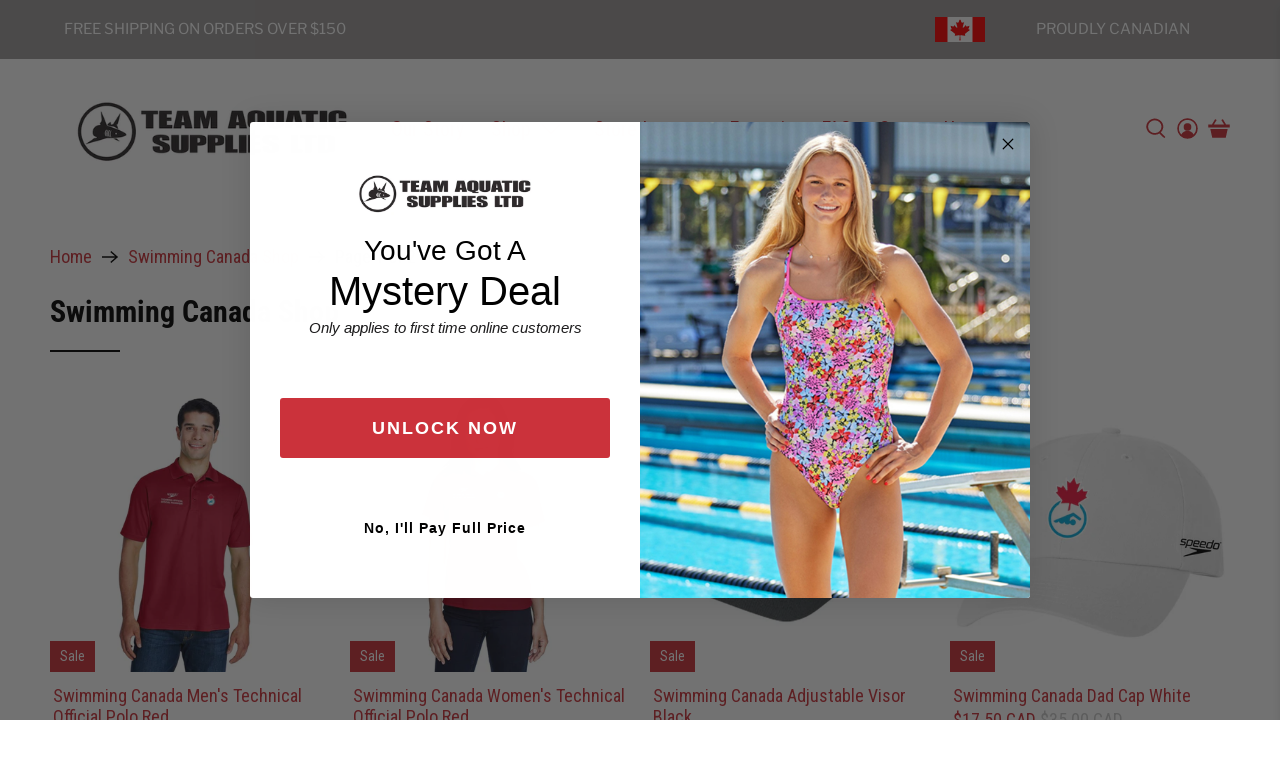

--- FILE ---
content_type: text/html; charset=utf-8
request_url: https://team-aquatic.com/collections/swimming-canada-shop
body_size: 87010
content:


 <!doctype html>
<html class="no-js no-touch" lang="en">
<head>
 <script>
    window.Store = window.Store || {};
    window.Store.id = 5251727478;
</script>
 <meta charset="utf-8">
 <meta http-equiv="cleartype" content="on">
 <meta name="robots" content="index,follow">
 <meta name="viewport" content="width=device-width,initial-scale=1">
 <meta name="theme-color" content="#ffffff">
 <link rel="canonical" href="https://team-aquatic.com/collections/swimming-canada-shop"><title>Swimming Canada Shop - Team Aquatic Supplies</title>
 <!-- DNS prefetches -->
 <link rel="dns-prefetch" href="https://cdn.shopify.com">
 <link rel="dns-prefetch" href="https://fonts.shopify.com">
 <link rel="dns-prefetch" href="https://monorail-edge.shopifysvc.com">
 <link rel="dns-prefetch" href="https://ajax.googleapis.com">
 <!-- Preconnects -->
 <link rel="preconnect" href="https://cdn.shopify.com" crossorigin>
 <link rel="preconnect" href="https://fonts.shopify.com" crossorigin>
 <link rel="preconnect" href="https://monorail-edge.shopifysvc.com">
 <link rel="preconnect" href="https://ajax.googleapis.com">
 <!-- Preloads -->
 <!-- Preload CSS -->
 <link rel="preload" href="//team-aquatic.com/cdn/shop/t/15/assets/fancybox.css?v=30466120580444283401731470856" as="style">
 <link rel="preload" href="//team-aquatic.com/cdn/shop/t/15/assets/styles.css?v=124518794062932429041759167989" as="style">
 <!-- Preload JS -->
 <link rel="preload" href="https://ajax.googleapis.com/ajax/libs/jquery/3.6.0/jquery.min.js" as="script">
 <link rel="preload" href="//team-aquatic.com/cdn/shop/t/15/assets/vendors.js?v=81390588734714311721731470856" as="script">
 <link rel="preload" href="//team-aquatic.com/cdn/shop/t/15/assets/utilities.js?v=17547107198205258051731470856" as="script">
 <link rel="preload" href="//team-aquatic.com/cdn/shop/t/15/assets/app.js?v=157226998940186471041731470856" as="script">
 <link rel="preload" href="/services/javascripts/currencies.js" as="script">
 <link rel="preload" href="//team-aquatic.com/cdn/shop/t/15/assets/currencyConversion.js?v=131509219858779596601731470856" as="script">
 <!-- CSS for Flex -->
 <link rel="stylesheet" href="//team-aquatic.com/cdn/shop/t/15/assets/fancybox.css?v=30466120580444283401731470856">
 <link rel="stylesheet" href="//team-aquatic.com/cdn/shop/t/15/assets/styles.css?v=124518794062932429041759167989">
 <style>.swatch__image {display:none !important}</style>
 <script>
    window.PXUTheme = window.PXUTheme || {};
    window.PXUTheme.version = '5.2.0';
    window.PXUTheme.name = 'Flex';
</script>
 <script>
    

window.PXUTheme = window.PXUTheme || {};


window.PXUTheme.info = {
  name: 'Flex',
  version: '3.0.0'
}


window.PXUTheme.currency = {};
window.PXUTheme.currency.show_multiple_currencies = false;
window.PXUTheme.currency.presentment_currency = "CAD";
window.PXUTheme.currency.default_currency = "USD";
window.PXUTheme.currency.display_format = "money_with_currency_format";
window.PXUTheme.currency.money_format = "${{amount}} CAD";
window.PXUTheme.currency.money_format_no_currency = "${{amount}}";
window.PXUTheme.currency.money_format_currency = "${{amount}} CAD";
window.PXUTheme.currency.native_multi_currency = false;
window.PXUTheme.currency.iso_code = "CAD";
window.PXUTheme.currency.symbol = "$";



window.PXUTheme.allCountryOptionTags = "\u003coption value=\"Canada\" data-provinces=\"[[\u0026quot;Alberta\u0026quot;,\u0026quot;Alberta\u0026quot;],[\u0026quot;British Columbia\u0026quot;,\u0026quot;British Columbia\u0026quot;],[\u0026quot;Manitoba\u0026quot;,\u0026quot;Manitoba\u0026quot;],[\u0026quot;New Brunswick\u0026quot;,\u0026quot;New Brunswick\u0026quot;],[\u0026quot;Newfoundland and Labrador\u0026quot;,\u0026quot;Newfoundland and Labrador\u0026quot;],[\u0026quot;Northwest Territories\u0026quot;,\u0026quot;Northwest Territories\u0026quot;],[\u0026quot;Nova Scotia\u0026quot;,\u0026quot;Nova Scotia\u0026quot;],[\u0026quot;Nunavut\u0026quot;,\u0026quot;Nunavut\u0026quot;],[\u0026quot;Ontario\u0026quot;,\u0026quot;Ontario\u0026quot;],[\u0026quot;Prince Edward Island\u0026quot;,\u0026quot;Prince Edward Island\u0026quot;],[\u0026quot;Quebec\u0026quot;,\u0026quot;Quebec\u0026quot;],[\u0026quot;Saskatchewan\u0026quot;,\u0026quot;Saskatchewan\u0026quot;],[\u0026quot;Yukon\u0026quot;,\u0026quot;Yukon\u0026quot;]]\"\u003eCanada\u003c\/option\u003e\n\u003coption value=\"---\" data-provinces=\"[]\"\u003e---\u003c\/option\u003e\n\u003coption value=\"Afghanistan\" data-provinces=\"[]\"\u003eAfghanistan\u003c\/option\u003e\n\u003coption value=\"Aland Islands\" data-provinces=\"[]\"\u003eÅland Islands\u003c\/option\u003e\n\u003coption value=\"Albania\" data-provinces=\"[]\"\u003eAlbania\u003c\/option\u003e\n\u003coption value=\"Algeria\" data-provinces=\"[]\"\u003eAlgeria\u003c\/option\u003e\n\u003coption value=\"Andorra\" data-provinces=\"[]\"\u003eAndorra\u003c\/option\u003e\n\u003coption value=\"Angola\" data-provinces=\"[]\"\u003eAngola\u003c\/option\u003e\n\u003coption value=\"Anguilla\" data-provinces=\"[]\"\u003eAnguilla\u003c\/option\u003e\n\u003coption value=\"Antigua And Barbuda\" data-provinces=\"[]\"\u003eAntigua \u0026 Barbuda\u003c\/option\u003e\n\u003coption value=\"Argentina\" data-provinces=\"[[\u0026quot;Buenos Aires\u0026quot;,\u0026quot;Buenos Aires Province\u0026quot;],[\u0026quot;Catamarca\u0026quot;,\u0026quot;Catamarca\u0026quot;],[\u0026quot;Chaco\u0026quot;,\u0026quot;Chaco\u0026quot;],[\u0026quot;Chubut\u0026quot;,\u0026quot;Chubut\u0026quot;],[\u0026quot;Ciudad Autónoma de Buenos Aires\u0026quot;,\u0026quot;Buenos Aires (Autonomous City)\u0026quot;],[\u0026quot;Corrientes\u0026quot;,\u0026quot;Corrientes\u0026quot;],[\u0026quot;Córdoba\u0026quot;,\u0026quot;Córdoba\u0026quot;],[\u0026quot;Entre Ríos\u0026quot;,\u0026quot;Entre Ríos\u0026quot;],[\u0026quot;Formosa\u0026quot;,\u0026quot;Formosa\u0026quot;],[\u0026quot;Jujuy\u0026quot;,\u0026quot;Jujuy\u0026quot;],[\u0026quot;La Pampa\u0026quot;,\u0026quot;La Pampa\u0026quot;],[\u0026quot;La Rioja\u0026quot;,\u0026quot;La Rioja\u0026quot;],[\u0026quot;Mendoza\u0026quot;,\u0026quot;Mendoza\u0026quot;],[\u0026quot;Misiones\u0026quot;,\u0026quot;Misiones\u0026quot;],[\u0026quot;Neuquén\u0026quot;,\u0026quot;Neuquén\u0026quot;],[\u0026quot;Río Negro\u0026quot;,\u0026quot;Río Negro\u0026quot;],[\u0026quot;Salta\u0026quot;,\u0026quot;Salta\u0026quot;],[\u0026quot;San Juan\u0026quot;,\u0026quot;San Juan\u0026quot;],[\u0026quot;San Luis\u0026quot;,\u0026quot;San Luis\u0026quot;],[\u0026quot;Santa Cruz\u0026quot;,\u0026quot;Santa Cruz\u0026quot;],[\u0026quot;Santa Fe\u0026quot;,\u0026quot;Santa Fe\u0026quot;],[\u0026quot;Santiago Del Estero\u0026quot;,\u0026quot;Santiago del Estero\u0026quot;],[\u0026quot;Tierra Del Fuego\u0026quot;,\u0026quot;Tierra del Fuego\u0026quot;],[\u0026quot;Tucumán\u0026quot;,\u0026quot;Tucumán\u0026quot;]]\"\u003eArgentina\u003c\/option\u003e\n\u003coption value=\"Armenia\" data-provinces=\"[]\"\u003eArmenia\u003c\/option\u003e\n\u003coption value=\"Aruba\" data-provinces=\"[]\"\u003eAruba\u003c\/option\u003e\n\u003coption value=\"Ascension Island\" data-provinces=\"[]\"\u003eAscension Island\u003c\/option\u003e\n\u003coption value=\"Australia\" data-provinces=\"[[\u0026quot;Australian Capital Territory\u0026quot;,\u0026quot;Australian Capital Territory\u0026quot;],[\u0026quot;New South Wales\u0026quot;,\u0026quot;New South Wales\u0026quot;],[\u0026quot;Northern Territory\u0026quot;,\u0026quot;Northern Territory\u0026quot;],[\u0026quot;Queensland\u0026quot;,\u0026quot;Queensland\u0026quot;],[\u0026quot;South Australia\u0026quot;,\u0026quot;South Australia\u0026quot;],[\u0026quot;Tasmania\u0026quot;,\u0026quot;Tasmania\u0026quot;],[\u0026quot;Victoria\u0026quot;,\u0026quot;Victoria\u0026quot;],[\u0026quot;Western Australia\u0026quot;,\u0026quot;Western Australia\u0026quot;]]\"\u003eAustralia\u003c\/option\u003e\n\u003coption value=\"Austria\" data-provinces=\"[]\"\u003eAustria\u003c\/option\u003e\n\u003coption value=\"Azerbaijan\" data-provinces=\"[]\"\u003eAzerbaijan\u003c\/option\u003e\n\u003coption value=\"Bahamas\" data-provinces=\"[]\"\u003eBahamas\u003c\/option\u003e\n\u003coption value=\"Bahrain\" data-provinces=\"[]\"\u003eBahrain\u003c\/option\u003e\n\u003coption value=\"Bangladesh\" data-provinces=\"[]\"\u003eBangladesh\u003c\/option\u003e\n\u003coption value=\"Barbados\" data-provinces=\"[]\"\u003eBarbados\u003c\/option\u003e\n\u003coption value=\"Belarus\" data-provinces=\"[]\"\u003eBelarus\u003c\/option\u003e\n\u003coption value=\"Belgium\" data-provinces=\"[]\"\u003eBelgium\u003c\/option\u003e\n\u003coption value=\"Belize\" data-provinces=\"[]\"\u003eBelize\u003c\/option\u003e\n\u003coption value=\"Benin\" data-provinces=\"[]\"\u003eBenin\u003c\/option\u003e\n\u003coption value=\"Bermuda\" data-provinces=\"[]\"\u003eBermuda\u003c\/option\u003e\n\u003coption value=\"Bhutan\" data-provinces=\"[]\"\u003eBhutan\u003c\/option\u003e\n\u003coption value=\"Bolivia\" data-provinces=\"[]\"\u003eBolivia\u003c\/option\u003e\n\u003coption value=\"Bosnia And Herzegovina\" data-provinces=\"[]\"\u003eBosnia \u0026 Herzegovina\u003c\/option\u003e\n\u003coption value=\"Botswana\" data-provinces=\"[]\"\u003eBotswana\u003c\/option\u003e\n\u003coption value=\"Brazil\" data-provinces=\"[[\u0026quot;Acre\u0026quot;,\u0026quot;Acre\u0026quot;],[\u0026quot;Alagoas\u0026quot;,\u0026quot;Alagoas\u0026quot;],[\u0026quot;Amapá\u0026quot;,\u0026quot;Amapá\u0026quot;],[\u0026quot;Amazonas\u0026quot;,\u0026quot;Amazonas\u0026quot;],[\u0026quot;Bahia\u0026quot;,\u0026quot;Bahia\u0026quot;],[\u0026quot;Ceará\u0026quot;,\u0026quot;Ceará\u0026quot;],[\u0026quot;Distrito Federal\u0026quot;,\u0026quot;Federal District\u0026quot;],[\u0026quot;Espírito Santo\u0026quot;,\u0026quot;Espírito Santo\u0026quot;],[\u0026quot;Goiás\u0026quot;,\u0026quot;Goiás\u0026quot;],[\u0026quot;Maranhão\u0026quot;,\u0026quot;Maranhão\u0026quot;],[\u0026quot;Mato Grosso\u0026quot;,\u0026quot;Mato Grosso\u0026quot;],[\u0026quot;Mato Grosso do Sul\u0026quot;,\u0026quot;Mato Grosso do Sul\u0026quot;],[\u0026quot;Minas Gerais\u0026quot;,\u0026quot;Minas Gerais\u0026quot;],[\u0026quot;Paraná\u0026quot;,\u0026quot;Paraná\u0026quot;],[\u0026quot;Paraíba\u0026quot;,\u0026quot;Paraíba\u0026quot;],[\u0026quot;Pará\u0026quot;,\u0026quot;Pará\u0026quot;],[\u0026quot;Pernambuco\u0026quot;,\u0026quot;Pernambuco\u0026quot;],[\u0026quot;Piauí\u0026quot;,\u0026quot;Piauí\u0026quot;],[\u0026quot;Rio Grande do Norte\u0026quot;,\u0026quot;Rio Grande do Norte\u0026quot;],[\u0026quot;Rio Grande do Sul\u0026quot;,\u0026quot;Rio Grande do Sul\u0026quot;],[\u0026quot;Rio de Janeiro\u0026quot;,\u0026quot;Rio de Janeiro\u0026quot;],[\u0026quot;Rondônia\u0026quot;,\u0026quot;Rondônia\u0026quot;],[\u0026quot;Roraima\u0026quot;,\u0026quot;Roraima\u0026quot;],[\u0026quot;Santa Catarina\u0026quot;,\u0026quot;Santa Catarina\u0026quot;],[\u0026quot;Sergipe\u0026quot;,\u0026quot;Sergipe\u0026quot;],[\u0026quot;São Paulo\u0026quot;,\u0026quot;São Paulo\u0026quot;],[\u0026quot;Tocantins\u0026quot;,\u0026quot;Tocantins\u0026quot;]]\"\u003eBrazil\u003c\/option\u003e\n\u003coption value=\"British Indian Ocean Territory\" data-provinces=\"[]\"\u003eBritish Indian Ocean Territory\u003c\/option\u003e\n\u003coption value=\"Virgin Islands, British\" data-provinces=\"[]\"\u003eBritish Virgin Islands\u003c\/option\u003e\n\u003coption value=\"Brunei\" data-provinces=\"[]\"\u003eBrunei\u003c\/option\u003e\n\u003coption value=\"Bulgaria\" data-provinces=\"[]\"\u003eBulgaria\u003c\/option\u003e\n\u003coption value=\"Burkina Faso\" data-provinces=\"[]\"\u003eBurkina Faso\u003c\/option\u003e\n\u003coption value=\"Burundi\" data-provinces=\"[]\"\u003eBurundi\u003c\/option\u003e\n\u003coption value=\"Cambodia\" data-provinces=\"[]\"\u003eCambodia\u003c\/option\u003e\n\u003coption value=\"Republic of Cameroon\" data-provinces=\"[]\"\u003eCameroon\u003c\/option\u003e\n\u003coption value=\"Canada\" data-provinces=\"[[\u0026quot;Alberta\u0026quot;,\u0026quot;Alberta\u0026quot;],[\u0026quot;British Columbia\u0026quot;,\u0026quot;British Columbia\u0026quot;],[\u0026quot;Manitoba\u0026quot;,\u0026quot;Manitoba\u0026quot;],[\u0026quot;New Brunswick\u0026quot;,\u0026quot;New Brunswick\u0026quot;],[\u0026quot;Newfoundland and Labrador\u0026quot;,\u0026quot;Newfoundland and Labrador\u0026quot;],[\u0026quot;Northwest Territories\u0026quot;,\u0026quot;Northwest Territories\u0026quot;],[\u0026quot;Nova Scotia\u0026quot;,\u0026quot;Nova Scotia\u0026quot;],[\u0026quot;Nunavut\u0026quot;,\u0026quot;Nunavut\u0026quot;],[\u0026quot;Ontario\u0026quot;,\u0026quot;Ontario\u0026quot;],[\u0026quot;Prince Edward Island\u0026quot;,\u0026quot;Prince Edward Island\u0026quot;],[\u0026quot;Quebec\u0026quot;,\u0026quot;Quebec\u0026quot;],[\u0026quot;Saskatchewan\u0026quot;,\u0026quot;Saskatchewan\u0026quot;],[\u0026quot;Yukon\u0026quot;,\u0026quot;Yukon\u0026quot;]]\"\u003eCanada\u003c\/option\u003e\n\u003coption value=\"Cape Verde\" data-provinces=\"[]\"\u003eCape Verde\u003c\/option\u003e\n\u003coption value=\"Caribbean Netherlands\" data-provinces=\"[]\"\u003eCaribbean Netherlands\u003c\/option\u003e\n\u003coption value=\"Cayman Islands\" data-provinces=\"[]\"\u003eCayman Islands\u003c\/option\u003e\n\u003coption value=\"Central African Republic\" data-provinces=\"[]\"\u003eCentral African Republic\u003c\/option\u003e\n\u003coption value=\"Chad\" data-provinces=\"[]\"\u003eChad\u003c\/option\u003e\n\u003coption value=\"Chile\" data-provinces=\"[[\u0026quot;Antofagasta\u0026quot;,\u0026quot;Antofagasta\u0026quot;],[\u0026quot;Araucanía\u0026quot;,\u0026quot;Araucanía\u0026quot;],[\u0026quot;Arica and Parinacota\u0026quot;,\u0026quot;Arica y Parinacota\u0026quot;],[\u0026quot;Atacama\u0026quot;,\u0026quot;Atacama\u0026quot;],[\u0026quot;Aysén\u0026quot;,\u0026quot;Aysén\u0026quot;],[\u0026quot;Biobío\u0026quot;,\u0026quot;Bío Bío\u0026quot;],[\u0026quot;Coquimbo\u0026quot;,\u0026quot;Coquimbo\u0026quot;],[\u0026quot;Los Lagos\u0026quot;,\u0026quot;Los Lagos\u0026quot;],[\u0026quot;Los Ríos\u0026quot;,\u0026quot;Los Ríos\u0026quot;],[\u0026quot;Magallanes\u0026quot;,\u0026quot;Magallanes Region\u0026quot;],[\u0026quot;Maule\u0026quot;,\u0026quot;Maule\u0026quot;],[\u0026quot;O\u0026#39;Higgins\u0026quot;,\u0026quot;Libertador General Bernardo O’Higgins\u0026quot;],[\u0026quot;Santiago\u0026quot;,\u0026quot;Santiago Metropolitan\u0026quot;],[\u0026quot;Tarapacá\u0026quot;,\u0026quot;Tarapacá\u0026quot;],[\u0026quot;Valparaíso\u0026quot;,\u0026quot;Valparaíso\u0026quot;],[\u0026quot;Ñuble\u0026quot;,\u0026quot;Ñuble\u0026quot;]]\"\u003eChile\u003c\/option\u003e\n\u003coption value=\"China\" data-provinces=\"[[\u0026quot;Anhui\u0026quot;,\u0026quot;Anhui\u0026quot;],[\u0026quot;Beijing\u0026quot;,\u0026quot;Beijing\u0026quot;],[\u0026quot;Chongqing\u0026quot;,\u0026quot;Chongqing\u0026quot;],[\u0026quot;Fujian\u0026quot;,\u0026quot;Fujian\u0026quot;],[\u0026quot;Gansu\u0026quot;,\u0026quot;Gansu\u0026quot;],[\u0026quot;Guangdong\u0026quot;,\u0026quot;Guangdong\u0026quot;],[\u0026quot;Guangxi\u0026quot;,\u0026quot;Guangxi\u0026quot;],[\u0026quot;Guizhou\u0026quot;,\u0026quot;Guizhou\u0026quot;],[\u0026quot;Hainan\u0026quot;,\u0026quot;Hainan\u0026quot;],[\u0026quot;Hebei\u0026quot;,\u0026quot;Hebei\u0026quot;],[\u0026quot;Heilongjiang\u0026quot;,\u0026quot;Heilongjiang\u0026quot;],[\u0026quot;Henan\u0026quot;,\u0026quot;Henan\u0026quot;],[\u0026quot;Hubei\u0026quot;,\u0026quot;Hubei\u0026quot;],[\u0026quot;Hunan\u0026quot;,\u0026quot;Hunan\u0026quot;],[\u0026quot;Inner Mongolia\u0026quot;,\u0026quot;Inner Mongolia\u0026quot;],[\u0026quot;Jiangsu\u0026quot;,\u0026quot;Jiangsu\u0026quot;],[\u0026quot;Jiangxi\u0026quot;,\u0026quot;Jiangxi\u0026quot;],[\u0026quot;Jilin\u0026quot;,\u0026quot;Jilin\u0026quot;],[\u0026quot;Liaoning\u0026quot;,\u0026quot;Liaoning\u0026quot;],[\u0026quot;Ningxia\u0026quot;,\u0026quot;Ningxia\u0026quot;],[\u0026quot;Qinghai\u0026quot;,\u0026quot;Qinghai\u0026quot;],[\u0026quot;Shaanxi\u0026quot;,\u0026quot;Shaanxi\u0026quot;],[\u0026quot;Shandong\u0026quot;,\u0026quot;Shandong\u0026quot;],[\u0026quot;Shanghai\u0026quot;,\u0026quot;Shanghai\u0026quot;],[\u0026quot;Shanxi\u0026quot;,\u0026quot;Shanxi\u0026quot;],[\u0026quot;Sichuan\u0026quot;,\u0026quot;Sichuan\u0026quot;],[\u0026quot;Tianjin\u0026quot;,\u0026quot;Tianjin\u0026quot;],[\u0026quot;Xinjiang\u0026quot;,\u0026quot;Xinjiang\u0026quot;],[\u0026quot;Xizang\u0026quot;,\u0026quot;Tibet\u0026quot;],[\u0026quot;Yunnan\u0026quot;,\u0026quot;Yunnan\u0026quot;],[\u0026quot;Zhejiang\u0026quot;,\u0026quot;Zhejiang\u0026quot;]]\"\u003eChina\u003c\/option\u003e\n\u003coption value=\"Christmas Island\" data-provinces=\"[]\"\u003eChristmas Island\u003c\/option\u003e\n\u003coption value=\"Cocos (Keeling) Islands\" data-provinces=\"[]\"\u003eCocos (Keeling) Islands\u003c\/option\u003e\n\u003coption value=\"Colombia\" data-provinces=\"[[\u0026quot;Amazonas\u0026quot;,\u0026quot;Amazonas\u0026quot;],[\u0026quot;Antioquia\u0026quot;,\u0026quot;Antioquia\u0026quot;],[\u0026quot;Arauca\u0026quot;,\u0026quot;Arauca\u0026quot;],[\u0026quot;Atlántico\u0026quot;,\u0026quot;Atlántico\u0026quot;],[\u0026quot;Bogotá, D.C.\u0026quot;,\u0026quot;Capital District\u0026quot;],[\u0026quot;Bolívar\u0026quot;,\u0026quot;Bolívar\u0026quot;],[\u0026quot;Boyacá\u0026quot;,\u0026quot;Boyacá\u0026quot;],[\u0026quot;Caldas\u0026quot;,\u0026quot;Caldas\u0026quot;],[\u0026quot;Caquetá\u0026quot;,\u0026quot;Caquetá\u0026quot;],[\u0026quot;Casanare\u0026quot;,\u0026quot;Casanare\u0026quot;],[\u0026quot;Cauca\u0026quot;,\u0026quot;Cauca\u0026quot;],[\u0026quot;Cesar\u0026quot;,\u0026quot;Cesar\u0026quot;],[\u0026quot;Chocó\u0026quot;,\u0026quot;Chocó\u0026quot;],[\u0026quot;Cundinamarca\u0026quot;,\u0026quot;Cundinamarca\u0026quot;],[\u0026quot;Córdoba\u0026quot;,\u0026quot;Córdoba\u0026quot;],[\u0026quot;Guainía\u0026quot;,\u0026quot;Guainía\u0026quot;],[\u0026quot;Guaviare\u0026quot;,\u0026quot;Guaviare\u0026quot;],[\u0026quot;Huila\u0026quot;,\u0026quot;Huila\u0026quot;],[\u0026quot;La Guajira\u0026quot;,\u0026quot;La Guajira\u0026quot;],[\u0026quot;Magdalena\u0026quot;,\u0026quot;Magdalena\u0026quot;],[\u0026quot;Meta\u0026quot;,\u0026quot;Meta\u0026quot;],[\u0026quot;Nariño\u0026quot;,\u0026quot;Nariño\u0026quot;],[\u0026quot;Norte de Santander\u0026quot;,\u0026quot;Norte de Santander\u0026quot;],[\u0026quot;Putumayo\u0026quot;,\u0026quot;Putumayo\u0026quot;],[\u0026quot;Quindío\u0026quot;,\u0026quot;Quindío\u0026quot;],[\u0026quot;Risaralda\u0026quot;,\u0026quot;Risaralda\u0026quot;],[\u0026quot;San Andrés, Providencia y Santa Catalina\u0026quot;,\u0026quot;San Andrés \\u0026 Providencia\u0026quot;],[\u0026quot;Santander\u0026quot;,\u0026quot;Santander\u0026quot;],[\u0026quot;Sucre\u0026quot;,\u0026quot;Sucre\u0026quot;],[\u0026quot;Tolima\u0026quot;,\u0026quot;Tolima\u0026quot;],[\u0026quot;Valle del Cauca\u0026quot;,\u0026quot;Valle del Cauca\u0026quot;],[\u0026quot;Vaupés\u0026quot;,\u0026quot;Vaupés\u0026quot;],[\u0026quot;Vichada\u0026quot;,\u0026quot;Vichada\u0026quot;]]\"\u003eColombia\u003c\/option\u003e\n\u003coption value=\"Comoros\" data-provinces=\"[]\"\u003eComoros\u003c\/option\u003e\n\u003coption value=\"Congo\" data-provinces=\"[]\"\u003eCongo - Brazzaville\u003c\/option\u003e\n\u003coption value=\"Congo, The Democratic Republic Of The\" data-provinces=\"[]\"\u003eCongo - Kinshasa\u003c\/option\u003e\n\u003coption value=\"Cook Islands\" data-provinces=\"[]\"\u003eCook Islands\u003c\/option\u003e\n\u003coption value=\"Costa Rica\" data-provinces=\"[[\u0026quot;Alajuela\u0026quot;,\u0026quot;Alajuela\u0026quot;],[\u0026quot;Cartago\u0026quot;,\u0026quot;Cartago\u0026quot;],[\u0026quot;Guanacaste\u0026quot;,\u0026quot;Guanacaste\u0026quot;],[\u0026quot;Heredia\u0026quot;,\u0026quot;Heredia\u0026quot;],[\u0026quot;Limón\u0026quot;,\u0026quot;Limón\u0026quot;],[\u0026quot;Puntarenas\u0026quot;,\u0026quot;Puntarenas\u0026quot;],[\u0026quot;San José\u0026quot;,\u0026quot;San José\u0026quot;]]\"\u003eCosta Rica\u003c\/option\u003e\n\u003coption value=\"Croatia\" data-provinces=\"[]\"\u003eCroatia\u003c\/option\u003e\n\u003coption value=\"Curaçao\" data-provinces=\"[]\"\u003eCuraçao\u003c\/option\u003e\n\u003coption value=\"Cyprus\" data-provinces=\"[]\"\u003eCyprus\u003c\/option\u003e\n\u003coption value=\"Czech Republic\" data-provinces=\"[]\"\u003eCzechia\u003c\/option\u003e\n\u003coption value=\"Côte d'Ivoire\" data-provinces=\"[]\"\u003eCôte d’Ivoire\u003c\/option\u003e\n\u003coption value=\"Denmark\" data-provinces=\"[]\"\u003eDenmark\u003c\/option\u003e\n\u003coption value=\"Djibouti\" data-provinces=\"[]\"\u003eDjibouti\u003c\/option\u003e\n\u003coption value=\"Dominica\" data-provinces=\"[]\"\u003eDominica\u003c\/option\u003e\n\u003coption value=\"Dominican Republic\" data-provinces=\"[]\"\u003eDominican Republic\u003c\/option\u003e\n\u003coption value=\"Ecuador\" data-provinces=\"[]\"\u003eEcuador\u003c\/option\u003e\n\u003coption value=\"Egypt\" data-provinces=\"[[\u0026quot;6th of October\u0026quot;,\u0026quot;6th of October\u0026quot;],[\u0026quot;Al Sharqia\u0026quot;,\u0026quot;Al Sharqia\u0026quot;],[\u0026quot;Alexandria\u0026quot;,\u0026quot;Alexandria\u0026quot;],[\u0026quot;Aswan\u0026quot;,\u0026quot;Aswan\u0026quot;],[\u0026quot;Asyut\u0026quot;,\u0026quot;Asyut\u0026quot;],[\u0026quot;Beheira\u0026quot;,\u0026quot;Beheira\u0026quot;],[\u0026quot;Beni Suef\u0026quot;,\u0026quot;Beni Suef\u0026quot;],[\u0026quot;Cairo\u0026quot;,\u0026quot;Cairo\u0026quot;],[\u0026quot;Dakahlia\u0026quot;,\u0026quot;Dakahlia\u0026quot;],[\u0026quot;Damietta\u0026quot;,\u0026quot;Damietta\u0026quot;],[\u0026quot;Faiyum\u0026quot;,\u0026quot;Faiyum\u0026quot;],[\u0026quot;Gharbia\u0026quot;,\u0026quot;Gharbia\u0026quot;],[\u0026quot;Giza\u0026quot;,\u0026quot;Giza\u0026quot;],[\u0026quot;Helwan\u0026quot;,\u0026quot;Helwan\u0026quot;],[\u0026quot;Ismailia\u0026quot;,\u0026quot;Ismailia\u0026quot;],[\u0026quot;Kafr el-Sheikh\u0026quot;,\u0026quot;Kafr el-Sheikh\u0026quot;],[\u0026quot;Luxor\u0026quot;,\u0026quot;Luxor\u0026quot;],[\u0026quot;Matrouh\u0026quot;,\u0026quot;Matrouh\u0026quot;],[\u0026quot;Minya\u0026quot;,\u0026quot;Minya\u0026quot;],[\u0026quot;Monufia\u0026quot;,\u0026quot;Monufia\u0026quot;],[\u0026quot;New Valley\u0026quot;,\u0026quot;New Valley\u0026quot;],[\u0026quot;North Sinai\u0026quot;,\u0026quot;North Sinai\u0026quot;],[\u0026quot;Port Said\u0026quot;,\u0026quot;Port Said\u0026quot;],[\u0026quot;Qalyubia\u0026quot;,\u0026quot;Qalyubia\u0026quot;],[\u0026quot;Qena\u0026quot;,\u0026quot;Qena\u0026quot;],[\u0026quot;Red Sea\u0026quot;,\u0026quot;Red Sea\u0026quot;],[\u0026quot;Sohag\u0026quot;,\u0026quot;Sohag\u0026quot;],[\u0026quot;South Sinai\u0026quot;,\u0026quot;South Sinai\u0026quot;],[\u0026quot;Suez\u0026quot;,\u0026quot;Suez\u0026quot;]]\"\u003eEgypt\u003c\/option\u003e\n\u003coption value=\"El Salvador\" data-provinces=\"[[\u0026quot;Ahuachapán\u0026quot;,\u0026quot;Ahuachapán\u0026quot;],[\u0026quot;Cabañas\u0026quot;,\u0026quot;Cabañas\u0026quot;],[\u0026quot;Chalatenango\u0026quot;,\u0026quot;Chalatenango\u0026quot;],[\u0026quot;Cuscatlán\u0026quot;,\u0026quot;Cuscatlán\u0026quot;],[\u0026quot;La Libertad\u0026quot;,\u0026quot;La Libertad\u0026quot;],[\u0026quot;La Paz\u0026quot;,\u0026quot;La Paz\u0026quot;],[\u0026quot;La Unión\u0026quot;,\u0026quot;La Unión\u0026quot;],[\u0026quot;Morazán\u0026quot;,\u0026quot;Morazán\u0026quot;],[\u0026quot;San Miguel\u0026quot;,\u0026quot;San Miguel\u0026quot;],[\u0026quot;San Salvador\u0026quot;,\u0026quot;San Salvador\u0026quot;],[\u0026quot;San Vicente\u0026quot;,\u0026quot;San Vicente\u0026quot;],[\u0026quot;Santa Ana\u0026quot;,\u0026quot;Santa Ana\u0026quot;],[\u0026quot;Sonsonate\u0026quot;,\u0026quot;Sonsonate\u0026quot;],[\u0026quot;Usulután\u0026quot;,\u0026quot;Usulután\u0026quot;]]\"\u003eEl Salvador\u003c\/option\u003e\n\u003coption value=\"Equatorial Guinea\" data-provinces=\"[]\"\u003eEquatorial Guinea\u003c\/option\u003e\n\u003coption value=\"Eritrea\" data-provinces=\"[]\"\u003eEritrea\u003c\/option\u003e\n\u003coption value=\"Estonia\" data-provinces=\"[]\"\u003eEstonia\u003c\/option\u003e\n\u003coption value=\"Eswatini\" data-provinces=\"[]\"\u003eEswatini\u003c\/option\u003e\n\u003coption value=\"Ethiopia\" data-provinces=\"[]\"\u003eEthiopia\u003c\/option\u003e\n\u003coption value=\"Falkland Islands (Malvinas)\" data-provinces=\"[]\"\u003eFalkland Islands\u003c\/option\u003e\n\u003coption value=\"Faroe Islands\" data-provinces=\"[]\"\u003eFaroe Islands\u003c\/option\u003e\n\u003coption value=\"Fiji\" data-provinces=\"[]\"\u003eFiji\u003c\/option\u003e\n\u003coption value=\"Finland\" data-provinces=\"[]\"\u003eFinland\u003c\/option\u003e\n\u003coption value=\"France\" data-provinces=\"[]\"\u003eFrance\u003c\/option\u003e\n\u003coption value=\"French Guiana\" data-provinces=\"[]\"\u003eFrench Guiana\u003c\/option\u003e\n\u003coption value=\"French Polynesia\" data-provinces=\"[]\"\u003eFrench Polynesia\u003c\/option\u003e\n\u003coption value=\"French Southern Territories\" data-provinces=\"[]\"\u003eFrench Southern Territories\u003c\/option\u003e\n\u003coption value=\"Gabon\" data-provinces=\"[]\"\u003eGabon\u003c\/option\u003e\n\u003coption value=\"Gambia\" data-provinces=\"[]\"\u003eGambia\u003c\/option\u003e\n\u003coption value=\"Georgia\" data-provinces=\"[]\"\u003eGeorgia\u003c\/option\u003e\n\u003coption value=\"Germany\" data-provinces=\"[]\"\u003eGermany\u003c\/option\u003e\n\u003coption value=\"Ghana\" data-provinces=\"[]\"\u003eGhana\u003c\/option\u003e\n\u003coption value=\"Gibraltar\" data-provinces=\"[]\"\u003eGibraltar\u003c\/option\u003e\n\u003coption value=\"Greece\" data-provinces=\"[]\"\u003eGreece\u003c\/option\u003e\n\u003coption value=\"Greenland\" data-provinces=\"[]\"\u003eGreenland\u003c\/option\u003e\n\u003coption value=\"Grenada\" data-provinces=\"[]\"\u003eGrenada\u003c\/option\u003e\n\u003coption value=\"Guadeloupe\" data-provinces=\"[]\"\u003eGuadeloupe\u003c\/option\u003e\n\u003coption value=\"Guatemala\" data-provinces=\"[[\u0026quot;Alta Verapaz\u0026quot;,\u0026quot;Alta Verapaz\u0026quot;],[\u0026quot;Baja Verapaz\u0026quot;,\u0026quot;Baja Verapaz\u0026quot;],[\u0026quot;Chimaltenango\u0026quot;,\u0026quot;Chimaltenango\u0026quot;],[\u0026quot;Chiquimula\u0026quot;,\u0026quot;Chiquimula\u0026quot;],[\u0026quot;El Progreso\u0026quot;,\u0026quot;El Progreso\u0026quot;],[\u0026quot;Escuintla\u0026quot;,\u0026quot;Escuintla\u0026quot;],[\u0026quot;Guatemala\u0026quot;,\u0026quot;Guatemala\u0026quot;],[\u0026quot;Huehuetenango\u0026quot;,\u0026quot;Huehuetenango\u0026quot;],[\u0026quot;Izabal\u0026quot;,\u0026quot;Izabal\u0026quot;],[\u0026quot;Jalapa\u0026quot;,\u0026quot;Jalapa\u0026quot;],[\u0026quot;Jutiapa\u0026quot;,\u0026quot;Jutiapa\u0026quot;],[\u0026quot;Petén\u0026quot;,\u0026quot;Petén\u0026quot;],[\u0026quot;Quetzaltenango\u0026quot;,\u0026quot;Quetzaltenango\u0026quot;],[\u0026quot;Quiché\u0026quot;,\u0026quot;Quiché\u0026quot;],[\u0026quot;Retalhuleu\u0026quot;,\u0026quot;Retalhuleu\u0026quot;],[\u0026quot;Sacatepéquez\u0026quot;,\u0026quot;Sacatepéquez\u0026quot;],[\u0026quot;San Marcos\u0026quot;,\u0026quot;San Marcos\u0026quot;],[\u0026quot;Santa Rosa\u0026quot;,\u0026quot;Santa Rosa\u0026quot;],[\u0026quot;Sololá\u0026quot;,\u0026quot;Sololá\u0026quot;],[\u0026quot;Suchitepéquez\u0026quot;,\u0026quot;Suchitepéquez\u0026quot;],[\u0026quot;Totonicapán\u0026quot;,\u0026quot;Totonicapán\u0026quot;],[\u0026quot;Zacapa\u0026quot;,\u0026quot;Zacapa\u0026quot;]]\"\u003eGuatemala\u003c\/option\u003e\n\u003coption value=\"Guernsey\" data-provinces=\"[]\"\u003eGuernsey\u003c\/option\u003e\n\u003coption value=\"Guinea\" data-provinces=\"[]\"\u003eGuinea\u003c\/option\u003e\n\u003coption value=\"Guinea Bissau\" data-provinces=\"[]\"\u003eGuinea-Bissau\u003c\/option\u003e\n\u003coption value=\"Guyana\" data-provinces=\"[]\"\u003eGuyana\u003c\/option\u003e\n\u003coption value=\"Haiti\" data-provinces=\"[]\"\u003eHaiti\u003c\/option\u003e\n\u003coption value=\"Honduras\" data-provinces=\"[]\"\u003eHonduras\u003c\/option\u003e\n\u003coption value=\"Hong Kong\" data-provinces=\"[[\u0026quot;Hong Kong Island\u0026quot;,\u0026quot;Hong Kong Island\u0026quot;],[\u0026quot;Kowloon\u0026quot;,\u0026quot;Kowloon\u0026quot;],[\u0026quot;New Territories\u0026quot;,\u0026quot;New Territories\u0026quot;]]\"\u003eHong Kong SAR\u003c\/option\u003e\n\u003coption value=\"Hungary\" data-provinces=\"[]\"\u003eHungary\u003c\/option\u003e\n\u003coption value=\"Iceland\" data-provinces=\"[]\"\u003eIceland\u003c\/option\u003e\n\u003coption value=\"India\" data-provinces=\"[[\u0026quot;Andaman and Nicobar Islands\u0026quot;,\u0026quot;Andaman and Nicobar Islands\u0026quot;],[\u0026quot;Andhra Pradesh\u0026quot;,\u0026quot;Andhra Pradesh\u0026quot;],[\u0026quot;Arunachal Pradesh\u0026quot;,\u0026quot;Arunachal Pradesh\u0026quot;],[\u0026quot;Assam\u0026quot;,\u0026quot;Assam\u0026quot;],[\u0026quot;Bihar\u0026quot;,\u0026quot;Bihar\u0026quot;],[\u0026quot;Chandigarh\u0026quot;,\u0026quot;Chandigarh\u0026quot;],[\u0026quot;Chhattisgarh\u0026quot;,\u0026quot;Chhattisgarh\u0026quot;],[\u0026quot;Dadra and Nagar Haveli\u0026quot;,\u0026quot;Dadra and Nagar Haveli\u0026quot;],[\u0026quot;Daman and Diu\u0026quot;,\u0026quot;Daman and Diu\u0026quot;],[\u0026quot;Delhi\u0026quot;,\u0026quot;Delhi\u0026quot;],[\u0026quot;Goa\u0026quot;,\u0026quot;Goa\u0026quot;],[\u0026quot;Gujarat\u0026quot;,\u0026quot;Gujarat\u0026quot;],[\u0026quot;Haryana\u0026quot;,\u0026quot;Haryana\u0026quot;],[\u0026quot;Himachal Pradesh\u0026quot;,\u0026quot;Himachal Pradesh\u0026quot;],[\u0026quot;Jammu and Kashmir\u0026quot;,\u0026quot;Jammu and Kashmir\u0026quot;],[\u0026quot;Jharkhand\u0026quot;,\u0026quot;Jharkhand\u0026quot;],[\u0026quot;Karnataka\u0026quot;,\u0026quot;Karnataka\u0026quot;],[\u0026quot;Kerala\u0026quot;,\u0026quot;Kerala\u0026quot;],[\u0026quot;Ladakh\u0026quot;,\u0026quot;Ladakh\u0026quot;],[\u0026quot;Lakshadweep\u0026quot;,\u0026quot;Lakshadweep\u0026quot;],[\u0026quot;Madhya Pradesh\u0026quot;,\u0026quot;Madhya Pradesh\u0026quot;],[\u0026quot;Maharashtra\u0026quot;,\u0026quot;Maharashtra\u0026quot;],[\u0026quot;Manipur\u0026quot;,\u0026quot;Manipur\u0026quot;],[\u0026quot;Meghalaya\u0026quot;,\u0026quot;Meghalaya\u0026quot;],[\u0026quot;Mizoram\u0026quot;,\u0026quot;Mizoram\u0026quot;],[\u0026quot;Nagaland\u0026quot;,\u0026quot;Nagaland\u0026quot;],[\u0026quot;Odisha\u0026quot;,\u0026quot;Odisha\u0026quot;],[\u0026quot;Puducherry\u0026quot;,\u0026quot;Puducherry\u0026quot;],[\u0026quot;Punjab\u0026quot;,\u0026quot;Punjab\u0026quot;],[\u0026quot;Rajasthan\u0026quot;,\u0026quot;Rajasthan\u0026quot;],[\u0026quot;Sikkim\u0026quot;,\u0026quot;Sikkim\u0026quot;],[\u0026quot;Tamil Nadu\u0026quot;,\u0026quot;Tamil Nadu\u0026quot;],[\u0026quot;Telangana\u0026quot;,\u0026quot;Telangana\u0026quot;],[\u0026quot;Tripura\u0026quot;,\u0026quot;Tripura\u0026quot;],[\u0026quot;Uttar Pradesh\u0026quot;,\u0026quot;Uttar Pradesh\u0026quot;],[\u0026quot;Uttarakhand\u0026quot;,\u0026quot;Uttarakhand\u0026quot;],[\u0026quot;West Bengal\u0026quot;,\u0026quot;West Bengal\u0026quot;]]\"\u003eIndia\u003c\/option\u003e\n\u003coption value=\"Indonesia\" data-provinces=\"[[\u0026quot;Aceh\u0026quot;,\u0026quot;Aceh\u0026quot;],[\u0026quot;Bali\u0026quot;,\u0026quot;Bali\u0026quot;],[\u0026quot;Bangka Belitung\u0026quot;,\u0026quot;Bangka–Belitung Islands\u0026quot;],[\u0026quot;Banten\u0026quot;,\u0026quot;Banten\u0026quot;],[\u0026quot;Bengkulu\u0026quot;,\u0026quot;Bengkulu\u0026quot;],[\u0026quot;Gorontalo\u0026quot;,\u0026quot;Gorontalo\u0026quot;],[\u0026quot;Jakarta\u0026quot;,\u0026quot;Jakarta\u0026quot;],[\u0026quot;Jambi\u0026quot;,\u0026quot;Jambi\u0026quot;],[\u0026quot;Jawa Barat\u0026quot;,\u0026quot;West Java\u0026quot;],[\u0026quot;Jawa Tengah\u0026quot;,\u0026quot;Central Java\u0026quot;],[\u0026quot;Jawa Timur\u0026quot;,\u0026quot;East Java\u0026quot;],[\u0026quot;Kalimantan Barat\u0026quot;,\u0026quot;West Kalimantan\u0026quot;],[\u0026quot;Kalimantan Selatan\u0026quot;,\u0026quot;South Kalimantan\u0026quot;],[\u0026quot;Kalimantan Tengah\u0026quot;,\u0026quot;Central Kalimantan\u0026quot;],[\u0026quot;Kalimantan Timur\u0026quot;,\u0026quot;East Kalimantan\u0026quot;],[\u0026quot;Kalimantan Utara\u0026quot;,\u0026quot;North Kalimantan\u0026quot;],[\u0026quot;Kepulauan Riau\u0026quot;,\u0026quot;Riau Islands\u0026quot;],[\u0026quot;Lampung\u0026quot;,\u0026quot;Lampung\u0026quot;],[\u0026quot;Maluku\u0026quot;,\u0026quot;Maluku\u0026quot;],[\u0026quot;Maluku Utara\u0026quot;,\u0026quot;North Maluku\u0026quot;],[\u0026quot;North Sumatra\u0026quot;,\u0026quot;North Sumatra\u0026quot;],[\u0026quot;Nusa Tenggara Barat\u0026quot;,\u0026quot;West Nusa Tenggara\u0026quot;],[\u0026quot;Nusa Tenggara Timur\u0026quot;,\u0026quot;East Nusa Tenggara\u0026quot;],[\u0026quot;Papua\u0026quot;,\u0026quot;Papua\u0026quot;],[\u0026quot;Papua Barat\u0026quot;,\u0026quot;West Papua\u0026quot;],[\u0026quot;Riau\u0026quot;,\u0026quot;Riau\u0026quot;],[\u0026quot;South Sumatra\u0026quot;,\u0026quot;South Sumatra\u0026quot;],[\u0026quot;Sulawesi Barat\u0026quot;,\u0026quot;West Sulawesi\u0026quot;],[\u0026quot;Sulawesi Selatan\u0026quot;,\u0026quot;South Sulawesi\u0026quot;],[\u0026quot;Sulawesi Tengah\u0026quot;,\u0026quot;Central Sulawesi\u0026quot;],[\u0026quot;Sulawesi Tenggara\u0026quot;,\u0026quot;Southeast Sulawesi\u0026quot;],[\u0026quot;Sulawesi Utara\u0026quot;,\u0026quot;North Sulawesi\u0026quot;],[\u0026quot;West Sumatra\u0026quot;,\u0026quot;West Sumatra\u0026quot;],[\u0026quot;Yogyakarta\u0026quot;,\u0026quot;Yogyakarta\u0026quot;]]\"\u003eIndonesia\u003c\/option\u003e\n\u003coption value=\"Iraq\" data-provinces=\"[]\"\u003eIraq\u003c\/option\u003e\n\u003coption value=\"Ireland\" data-provinces=\"[[\u0026quot;Carlow\u0026quot;,\u0026quot;Carlow\u0026quot;],[\u0026quot;Cavan\u0026quot;,\u0026quot;Cavan\u0026quot;],[\u0026quot;Clare\u0026quot;,\u0026quot;Clare\u0026quot;],[\u0026quot;Cork\u0026quot;,\u0026quot;Cork\u0026quot;],[\u0026quot;Donegal\u0026quot;,\u0026quot;Donegal\u0026quot;],[\u0026quot;Dublin\u0026quot;,\u0026quot;Dublin\u0026quot;],[\u0026quot;Galway\u0026quot;,\u0026quot;Galway\u0026quot;],[\u0026quot;Kerry\u0026quot;,\u0026quot;Kerry\u0026quot;],[\u0026quot;Kildare\u0026quot;,\u0026quot;Kildare\u0026quot;],[\u0026quot;Kilkenny\u0026quot;,\u0026quot;Kilkenny\u0026quot;],[\u0026quot;Laois\u0026quot;,\u0026quot;Laois\u0026quot;],[\u0026quot;Leitrim\u0026quot;,\u0026quot;Leitrim\u0026quot;],[\u0026quot;Limerick\u0026quot;,\u0026quot;Limerick\u0026quot;],[\u0026quot;Longford\u0026quot;,\u0026quot;Longford\u0026quot;],[\u0026quot;Louth\u0026quot;,\u0026quot;Louth\u0026quot;],[\u0026quot;Mayo\u0026quot;,\u0026quot;Mayo\u0026quot;],[\u0026quot;Meath\u0026quot;,\u0026quot;Meath\u0026quot;],[\u0026quot;Monaghan\u0026quot;,\u0026quot;Monaghan\u0026quot;],[\u0026quot;Offaly\u0026quot;,\u0026quot;Offaly\u0026quot;],[\u0026quot;Roscommon\u0026quot;,\u0026quot;Roscommon\u0026quot;],[\u0026quot;Sligo\u0026quot;,\u0026quot;Sligo\u0026quot;],[\u0026quot;Tipperary\u0026quot;,\u0026quot;Tipperary\u0026quot;],[\u0026quot;Waterford\u0026quot;,\u0026quot;Waterford\u0026quot;],[\u0026quot;Westmeath\u0026quot;,\u0026quot;Westmeath\u0026quot;],[\u0026quot;Wexford\u0026quot;,\u0026quot;Wexford\u0026quot;],[\u0026quot;Wicklow\u0026quot;,\u0026quot;Wicklow\u0026quot;]]\"\u003eIreland\u003c\/option\u003e\n\u003coption value=\"Isle Of Man\" data-provinces=\"[]\"\u003eIsle of Man\u003c\/option\u003e\n\u003coption value=\"Israel\" data-provinces=\"[]\"\u003eIsrael\u003c\/option\u003e\n\u003coption value=\"Italy\" data-provinces=\"[[\u0026quot;Agrigento\u0026quot;,\u0026quot;Agrigento\u0026quot;],[\u0026quot;Alessandria\u0026quot;,\u0026quot;Alessandria\u0026quot;],[\u0026quot;Ancona\u0026quot;,\u0026quot;Ancona\u0026quot;],[\u0026quot;Aosta\u0026quot;,\u0026quot;Aosta Valley\u0026quot;],[\u0026quot;Arezzo\u0026quot;,\u0026quot;Arezzo\u0026quot;],[\u0026quot;Ascoli Piceno\u0026quot;,\u0026quot;Ascoli Piceno\u0026quot;],[\u0026quot;Asti\u0026quot;,\u0026quot;Asti\u0026quot;],[\u0026quot;Avellino\u0026quot;,\u0026quot;Avellino\u0026quot;],[\u0026quot;Bari\u0026quot;,\u0026quot;Bari\u0026quot;],[\u0026quot;Barletta-Andria-Trani\u0026quot;,\u0026quot;Barletta-Andria-Trani\u0026quot;],[\u0026quot;Belluno\u0026quot;,\u0026quot;Belluno\u0026quot;],[\u0026quot;Benevento\u0026quot;,\u0026quot;Benevento\u0026quot;],[\u0026quot;Bergamo\u0026quot;,\u0026quot;Bergamo\u0026quot;],[\u0026quot;Biella\u0026quot;,\u0026quot;Biella\u0026quot;],[\u0026quot;Bologna\u0026quot;,\u0026quot;Bologna\u0026quot;],[\u0026quot;Bolzano\u0026quot;,\u0026quot;South Tyrol\u0026quot;],[\u0026quot;Brescia\u0026quot;,\u0026quot;Brescia\u0026quot;],[\u0026quot;Brindisi\u0026quot;,\u0026quot;Brindisi\u0026quot;],[\u0026quot;Cagliari\u0026quot;,\u0026quot;Cagliari\u0026quot;],[\u0026quot;Caltanissetta\u0026quot;,\u0026quot;Caltanissetta\u0026quot;],[\u0026quot;Campobasso\u0026quot;,\u0026quot;Campobasso\u0026quot;],[\u0026quot;Carbonia-Iglesias\u0026quot;,\u0026quot;Carbonia-Iglesias\u0026quot;],[\u0026quot;Caserta\u0026quot;,\u0026quot;Caserta\u0026quot;],[\u0026quot;Catania\u0026quot;,\u0026quot;Catania\u0026quot;],[\u0026quot;Catanzaro\u0026quot;,\u0026quot;Catanzaro\u0026quot;],[\u0026quot;Chieti\u0026quot;,\u0026quot;Chieti\u0026quot;],[\u0026quot;Como\u0026quot;,\u0026quot;Como\u0026quot;],[\u0026quot;Cosenza\u0026quot;,\u0026quot;Cosenza\u0026quot;],[\u0026quot;Cremona\u0026quot;,\u0026quot;Cremona\u0026quot;],[\u0026quot;Crotone\u0026quot;,\u0026quot;Crotone\u0026quot;],[\u0026quot;Cuneo\u0026quot;,\u0026quot;Cuneo\u0026quot;],[\u0026quot;Enna\u0026quot;,\u0026quot;Enna\u0026quot;],[\u0026quot;Fermo\u0026quot;,\u0026quot;Fermo\u0026quot;],[\u0026quot;Ferrara\u0026quot;,\u0026quot;Ferrara\u0026quot;],[\u0026quot;Firenze\u0026quot;,\u0026quot;Florence\u0026quot;],[\u0026quot;Foggia\u0026quot;,\u0026quot;Foggia\u0026quot;],[\u0026quot;Forlì-Cesena\u0026quot;,\u0026quot;Forlì-Cesena\u0026quot;],[\u0026quot;Frosinone\u0026quot;,\u0026quot;Frosinone\u0026quot;],[\u0026quot;Genova\u0026quot;,\u0026quot;Genoa\u0026quot;],[\u0026quot;Gorizia\u0026quot;,\u0026quot;Gorizia\u0026quot;],[\u0026quot;Grosseto\u0026quot;,\u0026quot;Grosseto\u0026quot;],[\u0026quot;Imperia\u0026quot;,\u0026quot;Imperia\u0026quot;],[\u0026quot;Isernia\u0026quot;,\u0026quot;Isernia\u0026quot;],[\u0026quot;L\u0026#39;Aquila\u0026quot;,\u0026quot;L’Aquila\u0026quot;],[\u0026quot;La Spezia\u0026quot;,\u0026quot;La Spezia\u0026quot;],[\u0026quot;Latina\u0026quot;,\u0026quot;Latina\u0026quot;],[\u0026quot;Lecce\u0026quot;,\u0026quot;Lecce\u0026quot;],[\u0026quot;Lecco\u0026quot;,\u0026quot;Lecco\u0026quot;],[\u0026quot;Livorno\u0026quot;,\u0026quot;Livorno\u0026quot;],[\u0026quot;Lodi\u0026quot;,\u0026quot;Lodi\u0026quot;],[\u0026quot;Lucca\u0026quot;,\u0026quot;Lucca\u0026quot;],[\u0026quot;Macerata\u0026quot;,\u0026quot;Macerata\u0026quot;],[\u0026quot;Mantova\u0026quot;,\u0026quot;Mantua\u0026quot;],[\u0026quot;Massa-Carrara\u0026quot;,\u0026quot;Massa and Carrara\u0026quot;],[\u0026quot;Matera\u0026quot;,\u0026quot;Matera\u0026quot;],[\u0026quot;Medio Campidano\u0026quot;,\u0026quot;Medio Campidano\u0026quot;],[\u0026quot;Messina\u0026quot;,\u0026quot;Messina\u0026quot;],[\u0026quot;Milano\u0026quot;,\u0026quot;Milan\u0026quot;],[\u0026quot;Modena\u0026quot;,\u0026quot;Modena\u0026quot;],[\u0026quot;Monza e Brianza\u0026quot;,\u0026quot;Monza and Brianza\u0026quot;],[\u0026quot;Napoli\u0026quot;,\u0026quot;Naples\u0026quot;],[\u0026quot;Novara\u0026quot;,\u0026quot;Novara\u0026quot;],[\u0026quot;Nuoro\u0026quot;,\u0026quot;Nuoro\u0026quot;],[\u0026quot;Ogliastra\u0026quot;,\u0026quot;Ogliastra\u0026quot;],[\u0026quot;Olbia-Tempio\u0026quot;,\u0026quot;Olbia-Tempio\u0026quot;],[\u0026quot;Oristano\u0026quot;,\u0026quot;Oristano\u0026quot;],[\u0026quot;Padova\u0026quot;,\u0026quot;Padua\u0026quot;],[\u0026quot;Palermo\u0026quot;,\u0026quot;Palermo\u0026quot;],[\u0026quot;Parma\u0026quot;,\u0026quot;Parma\u0026quot;],[\u0026quot;Pavia\u0026quot;,\u0026quot;Pavia\u0026quot;],[\u0026quot;Perugia\u0026quot;,\u0026quot;Perugia\u0026quot;],[\u0026quot;Pesaro e Urbino\u0026quot;,\u0026quot;Pesaro and Urbino\u0026quot;],[\u0026quot;Pescara\u0026quot;,\u0026quot;Pescara\u0026quot;],[\u0026quot;Piacenza\u0026quot;,\u0026quot;Piacenza\u0026quot;],[\u0026quot;Pisa\u0026quot;,\u0026quot;Pisa\u0026quot;],[\u0026quot;Pistoia\u0026quot;,\u0026quot;Pistoia\u0026quot;],[\u0026quot;Pordenone\u0026quot;,\u0026quot;Pordenone\u0026quot;],[\u0026quot;Potenza\u0026quot;,\u0026quot;Potenza\u0026quot;],[\u0026quot;Prato\u0026quot;,\u0026quot;Prato\u0026quot;],[\u0026quot;Ragusa\u0026quot;,\u0026quot;Ragusa\u0026quot;],[\u0026quot;Ravenna\u0026quot;,\u0026quot;Ravenna\u0026quot;],[\u0026quot;Reggio Calabria\u0026quot;,\u0026quot;Reggio Calabria\u0026quot;],[\u0026quot;Reggio Emilia\u0026quot;,\u0026quot;Reggio Emilia\u0026quot;],[\u0026quot;Rieti\u0026quot;,\u0026quot;Rieti\u0026quot;],[\u0026quot;Rimini\u0026quot;,\u0026quot;Rimini\u0026quot;],[\u0026quot;Roma\u0026quot;,\u0026quot;Rome\u0026quot;],[\u0026quot;Rovigo\u0026quot;,\u0026quot;Rovigo\u0026quot;],[\u0026quot;Salerno\u0026quot;,\u0026quot;Salerno\u0026quot;],[\u0026quot;Sassari\u0026quot;,\u0026quot;Sassari\u0026quot;],[\u0026quot;Savona\u0026quot;,\u0026quot;Savona\u0026quot;],[\u0026quot;Siena\u0026quot;,\u0026quot;Siena\u0026quot;],[\u0026quot;Siracusa\u0026quot;,\u0026quot;Syracuse\u0026quot;],[\u0026quot;Sondrio\u0026quot;,\u0026quot;Sondrio\u0026quot;],[\u0026quot;Taranto\u0026quot;,\u0026quot;Taranto\u0026quot;],[\u0026quot;Teramo\u0026quot;,\u0026quot;Teramo\u0026quot;],[\u0026quot;Terni\u0026quot;,\u0026quot;Terni\u0026quot;],[\u0026quot;Torino\u0026quot;,\u0026quot;Turin\u0026quot;],[\u0026quot;Trapani\u0026quot;,\u0026quot;Trapani\u0026quot;],[\u0026quot;Trento\u0026quot;,\u0026quot;Trentino\u0026quot;],[\u0026quot;Treviso\u0026quot;,\u0026quot;Treviso\u0026quot;],[\u0026quot;Trieste\u0026quot;,\u0026quot;Trieste\u0026quot;],[\u0026quot;Udine\u0026quot;,\u0026quot;Udine\u0026quot;],[\u0026quot;Varese\u0026quot;,\u0026quot;Varese\u0026quot;],[\u0026quot;Venezia\u0026quot;,\u0026quot;Venice\u0026quot;],[\u0026quot;Verbano-Cusio-Ossola\u0026quot;,\u0026quot;Verbano-Cusio-Ossola\u0026quot;],[\u0026quot;Vercelli\u0026quot;,\u0026quot;Vercelli\u0026quot;],[\u0026quot;Verona\u0026quot;,\u0026quot;Verona\u0026quot;],[\u0026quot;Vibo Valentia\u0026quot;,\u0026quot;Vibo Valentia\u0026quot;],[\u0026quot;Vicenza\u0026quot;,\u0026quot;Vicenza\u0026quot;],[\u0026quot;Viterbo\u0026quot;,\u0026quot;Viterbo\u0026quot;]]\"\u003eItaly\u003c\/option\u003e\n\u003coption value=\"Jamaica\" data-provinces=\"[]\"\u003eJamaica\u003c\/option\u003e\n\u003coption value=\"Japan\" data-provinces=\"[[\u0026quot;Aichi\u0026quot;,\u0026quot;Aichi\u0026quot;],[\u0026quot;Akita\u0026quot;,\u0026quot;Akita\u0026quot;],[\u0026quot;Aomori\u0026quot;,\u0026quot;Aomori\u0026quot;],[\u0026quot;Chiba\u0026quot;,\u0026quot;Chiba\u0026quot;],[\u0026quot;Ehime\u0026quot;,\u0026quot;Ehime\u0026quot;],[\u0026quot;Fukui\u0026quot;,\u0026quot;Fukui\u0026quot;],[\u0026quot;Fukuoka\u0026quot;,\u0026quot;Fukuoka\u0026quot;],[\u0026quot;Fukushima\u0026quot;,\u0026quot;Fukushima\u0026quot;],[\u0026quot;Gifu\u0026quot;,\u0026quot;Gifu\u0026quot;],[\u0026quot;Gunma\u0026quot;,\u0026quot;Gunma\u0026quot;],[\u0026quot;Hiroshima\u0026quot;,\u0026quot;Hiroshima\u0026quot;],[\u0026quot;Hokkaidō\u0026quot;,\u0026quot;Hokkaido\u0026quot;],[\u0026quot;Hyōgo\u0026quot;,\u0026quot;Hyogo\u0026quot;],[\u0026quot;Ibaraki\u0026quot;,\u0026quot;Ibaraki\u0026quot;],[\u0026quot;Ishikawa\u0026quot;,\u0026quot;Ishikawa\u0026quot;],[\u0026quot;Iwate\u0026quot;,\u0026quot;Iwate\u0026quot;],[\u0026quot;Kagawa\u0026quot;,\u0026quot;Kagawa\u0026quot;],[\u0026quot;Kagoshima\u0026quot;,\u0026quot;Kagoshima\u0026quot;],[\u0026quot;Kanagawa\u0026quot;,\u0026quot;Kanagawa\u0026quot;],[\u0026quot;Kumamoto\u0026quot;,\u0026quot;Kumamoto\u0026quot;],[\u0026quot;Kyōto\u0026quot;,\u0026quot;Kyoto\u0026quot;],[\u0026quot;Kōchi\u0026quot;,\u0026quot;Kochi\u0026quot;],[\u0026quot;Mie\u0026quot;,\u0026quot;Mie\u0026quot;],[\u0026quot;Miyagi\u0026quot;,\u0026quot;Miyagi\u0026quot;],[\u0026quot;Miyazaki\u0026quot;,\u0026quot;Miyazaki\u0026quot;],[\u0026quot;Nagano\u0026quot;,\u0026quot;Nagano\u0026quot;],[\u0026quot;Nagasaki\u0026quot;,\u0026quot;Nagasaki\u0026quot;],[\u0026quot;Nara\u0026quot;,\u0026quot;Nara\u0026quot;],[\u0026quot;Niigata\u0026quot;,\u0026quot;Niigata\u0026quot;],[\u0026quot;Okayama\u0026quot;,\u0026quot;Okayama\u0026quot;],[\u0026quot;Okinawa\u0026quot;,\u0026quot;Okinawa\u0026quot;],[\u0026quot;Saga\u0026quot;,\u0026quot;Saga\u0026quot;],[\u0026quot;Saitama\u0026quot;,\u0026quot;Saitama\u0026quot;],[\u0026quot;Shiga\u0026quot;,\u0026quot;Shiga\u0026quot;],[\u0026quot;Shimane\u0026quot;,\u0026quot;Shimane\u0026quot;],[\u0026quot;Shizuoka\u0026quot;,\u0026quot;Shizuoka\u0026quot;],[\u0026quot;Tochigi\u0026quot;,\u0026quot;Tochigi\u0026quot;],[\u0026quot;Tokushima\u0026quot;,\u0026quot;Tokushima\u0026quot;],[\u0026quot;Tottori\u0026quot;,\u0026quot;Tottori\u0026quot;],[\u0026quot;Toyama\u0026quot;,\u0026quot;Toyama\u0026quot;],[\u0026quot;Tōkyō\u0026quot;,\u0026quot;Tokyo\u0026quot;],[\u0026quot;Wakayama\u0026quot;,\u0026quot;Wakayama\u0026quot;],[\u0026quot;Yamagata\u0026quot;,\u0026quot;Yamagata\u0026quot;],[\u0026quot;Yamaguchi\u0026quot;,\u0026quot;Yamaguchi\u0026quot;],[\u0026quot;Yamanashi\u0026quot;,\u0026quot;Yamanashi\u0026quot;],[\u0026quot;Ōita\u0026quot;,\u0026quot;Oita\u0026quot;],[\u0026quot;Ōsaka\u0026quot;,\u0026quot;Osaka\u0026quot;]]\"\u003eJapan\u003c\/option\u003e\n\u003coption value=\"Jersey\" data-provinces=\"[]\"\u003eJersey\u003c\/option\u003e\n\u003coption value=\"Jordan\" data-provinces=\"[]\"\u003eJordan\u003c\/option\u003e\n\u003coption value=\"Kazakhstan\" data-provinces=\"[]\"\u003eKazakhstan\u003c\/option\u003e\n\u003coption value=\"Kenya\" data-provinces=\"[]\"\u003eKenya\u003c\/option\u003e\n\u003coption value=\"Kiribati\" data-provinces=\"[]\"\u003eKiribati\u003c\/option\u003e\n\u003coption value=\"Kosovo\" data-provinces=\"[]\"\u003eKosovo\u003c\/option\u003e\n\u003coption value=\"Kuwait\" data-provinces=\"[[\u0026quot;Al Ahmadi\u0026quot;,\u0026quot;Al Ahmadi\u0026quot;],[\u0026quot;Al Asimah\u0026quot;,\u0026quot;Al Asimah\u0026quot;],[\u0026quot;Al Farwaniyah\u0026quot;,\u0026quot;Al Farwaniyah\u0026quot;],[\u0026quot;Al Jahra\u0026quot;,\u0026quot;Al Jahra\u0026quot;],[\u0026quot;Hawalli\u0026quot;,\u0026quot;Hawalli\u0026quot;],[\u0026quot;Mubarak Al-Kabeer\u0026quot;,\u0026quot;Mubarak Al-Kabeer\u0026quot;]]\"\u003eKuwait\u003c\/option\u003e\n\u003coption value=\"Kyrgyzstan\" data-provinces=\"[]\"\u003eKyrgyzstan\u003c\/option\u003e\n\u003coption value=\"Lao People's Democratic Republic\" data-provinces=\"[]\"\u003eLaos\u003c\/option\u003e\n\u003coption value=\"Latvia\" data-provinces=\"[]\"\u003eLatvia\u003c\/option\u003e\n\u003coption value=\"Lebanon\" data-provinces=\"[]\"\u003eLebanon\u003c\/option\u003e\n\u003coption value=\"Lesotho\" data-provinces=\"[]\"\u003eLesotho\u003c\/option\u003e\n\u003coption value=\"Liberia\" data-provinces=\"[]\"\u003eLiberia\u003c\/option\u003e\n\u003coption value=\"Libyan Arab Jamahiriya\" data-provinces=\"[]\"\u003eLibya\u003c\/option\u003e\n\u003coption value=\"Liechtenstein\" data-provinces=\"[]\"\u003eLiechtenstein\u003c\/option\u003e\n\u003coption value=\"Lithuania\" data-provinces=\"[]\"\u003eLithuania\u003c\/option\u003e\n\u003coption value=\"Luxembourg\" data-provinces=\"[]\"\u003eLuxembourg\u003c\/option\u003e\n\u003coption value=\"Macao\" data-provinces=\"[]\"\u003eMacao SAR\u003c\/option\u003e\n\u003coption value=\"Madagascar\" data-provinces=\"[]\"\u003eMadagascar\u003c\/option\u003e\n\u003coption value=\"Malawi\" data-provinces=\"[]\"\u003eMalawi\u003c\/option\u003e\n\u003coption value=\"Malaysia\" data-provinces=\"[[\u0026quot;Johor\u0026quot;,\u0026quot;Johor\u0026quot;],[\u0026quot;Kedah\u0026quot;,\u0026quot;Kedah\u0026quot;],[\u0026quot;Kelantan\u0026quot;,\u0026quot;Kelantan\u0026quot;],[\u0026quot;Kuala Lumpur\u0026quot;,\u0026quot;Kuala Lumpur\u0026quot;],[\u0026quot;Labuan\u0026quot;,\u0026quot;Labuan\u0026quot;],[\u0026quot;Melaka\u0026quot;,\u0026quot;Malacca\u0026quot;],[\u0026quot;Negeri Sembilan\u0026quot;,\u0026quot;Negeri Sembilan\u0026quot;],[\u0026quot;Pahang\u0026quot;,\u0026quot;Pahang\u0026quot;],[\u0026quot;Penang\u0026quot;,\u0026quot;Penang\u0026quot;],[\u0026quot;Perak\u0026quot;,\u0026quot;Perak\u0026quot;],[\u0026quot;Perlis\u0026quot;,\u0026quot;Perlis\u0026quot;],[\u0026quot;Putrajaya\u0026quot;,\u0026quot;Putrajaya\u0026quot;],[\u0026quot;Sabah\u0026quot;,\u0026quot;Sabah\u0026quot;],[\u0026quot;Sarawak\u0026quot;,\u0026quot;Sarawak\u0026quot;],[\u0026quot;Selangor\u0026quot;,\u0026quot;Selangor\u0026quot;],[\u0026quot;Terengganu\u0026quot;,\u0026quot;Terengganu\u0026quot;]]\"\u003eMalaysia\u003c\/option\u003e\n\u003coption value=\"Maldives\" data-provinces=\"[]\"\u003eMaldives\u003c\/option\u003e\n\u003coption value=\"Mali\" data-provinces=\"[]\"\u003eMali\u003c\/option\u003e\n\u003coption value=\"Malta\" data-provinces=\"[]\"\u003eMalta\u003c\/option\u003e\n\u003coption value=\"Martinique\" data-provinces=\"[]\"\u003eMartinique\u003c\/option\u003e\n\u003coption value=\"Mauritania\" data-provinces=\"[]\"\u003eMauritania\u003c\/option\u003e\n\u003coption value=\"Mauritius\" data-provinces=\"[]\"\u003eMauritius\u003c\/option\u003e\n\u003coption value=\"Mayotte\" data-provinces=\"[]\"\u003eMayotte\u003c\/option\u003e\n\u003coption value=\"Mexico\" data-provinces=\"[[\u0026quot;Aguascalientes\u0026quot;,\u0026quot;Aguascalientes\u0026quot;],[\u0026quot;Baja California\u0026quot;,\u0026quot;Baja California\u0026quot;],[\u0026quot;Baja California Sur\u0026quot;,\u0026quot;Baja California Sur\u0026quot;],[\u0026quot;Campeche\u0026quot;,\u0026quot;Campeche\u0026quot;],[\u0026quot;Chiapas\u0026quot;,\u0026quot;Chiapas\u0026quot;],[\u0026quot;Chihuahua\u0026quot;,\u0026quot;Chihuahua\u0026quot;],[\u0026quot;Ciudad de México\u0026quot;,\u0026quot;Ciudad de Mexico\u0026quot;],[\u0026quot;Coahuila\u0026quot;,\u0026quot;Coahuila\u0026quot;],[\u0026quot;Colima\u0026quot;,\u0026quot;Colima\u0026quot;],[\u0026quot;Durango\u0026quot;,\u0026quot;Durango\u0026quot;],[\u0026quot;Guanajuato\u0026quot;,\u0026quot;Guanajuato\u0026quot;],[\u0026quot;Guerrero\u0026quot;,\u0026quot;Guerrero\u0026quot;],[\u0026quot;Hidalgo\u0026quot;,\u0026quot;Hidalgo\u0026quot;],[\u0026quot;Jalisco\u0026quot;,\u0026quot;Jalisco\u0026quot;],[\u0026quot;Michoacán\u0026quot;,\u0026quot;Michoacán\u0026quot;],[\u0026quot;Morelos\u0026quot;,\u0026quot;Morelos\u0026quot;],[\u0026quot;México\u0026quot;,\u0026quot;Mexico State\u0026quot;],[\u0026quot;Nayarit\u0026quot;,\u0026quot;Nayarit\u0026quot;],[\u0026quot;Nuevo León\u0026quot;,\u0026quot;Nuevo León\u0026quot;],[\u0026quot;Oaxaca\u0026quot;,\u0026quot;Oaxaca\u0026quot;],[\u0026quot;Puebla\u0026quot;,\u0026quot;Puebla\u0026quot;],[\u0026quot;Querétaro\u0026quot;,\u0026quot;Querétaro\u0026quot;],[\u0026quot;Quintana Roo\u0026quot;,\u0026quot;Quintana Roo\u0026quot;],[\u0026quot;San Luis Potosí\u0026quot;,\u0026quot;San Luis Potosí\u0026quot;],[\u0026quot;Sinaloa\u0026quot;,\u0026quot;Sinaloa\u0026quot;],[\u0026quot;Sonora\u0026quot;,\u0026quot;Sonora\u0026quot;],[\u0026quot;Tabasco\u0026quot;,\u0026quot;Tabasco\u0026quot;],[\u0026quot;Tamaulipas\u0026quot;,\u0026quot;Tamaulipas\u0026quot;],[\u0026quot;Tlaxcala\u0026quot;,\u0026quot;Tlaxcala\u0026quot;],[\u0026quot;Veracruz\u0026quot;,\u0026quot;Veracruz\u0026quot;],[\u0026quot;Yucatán\u0026quot;,\u0026quot;Yucatán\u0026quot;],[\u0026quot;Zacatecas\u0026quot;,\u0026quot;Zacatecas\u0026quot;]]\"\u003eMexico\u003c\/option\u003e\n\u003coption value=\"Moldova, Republic of\" data-provinces=\"[]\"\u003eMoldova\u003c\/option\u003e\n\u003coption value=\"Monaco\" data-provinces=\"[]\"\u003eMonaco\u003c\/option\u003e\n\u003coption value=\"Mongolia\" data-provinces=\"[]\"\u003eMongolia\u003c\/option\u003e\n\u003coption value=\"Montenegro\" data-provinces=\"[]\"\u003eMontenegro\u003c\/option\u003e\n\u003coption value=\"Montserrat\" data-provinces=\"[]\"\u003eMontserrat\u003c\/option\u003e\n\u003coption value=\"Morocco\" data-provinces=\"[]\"\u003eMorocco\u003c\/option\u003e\n\u003coption value=\"Mozambique\" data-provinces=\"[]\"\u003eMozambique\u003c\/option\u003e\n\u003coption value=\"Myanmar\" data-provinces=\"[]\"\u003eMyanmar (Burma)\u003c\/option\u003e\n\u003coption value=\"Namibia\" data-provinces=\"[]\"\u003eNamibia\u003c\/option\u003e\n\u003coption value=\"Nauru\" data-provinces=\"[]\"\u003eNauru\u003c\/option\u003e\n\u003coption value=\"Nepal\" data-provinces=\"[]\"\u003eNepal\u003c\/option\u003e\n\u003coption value=\"Netherlands\" data-provinces=\"[]\"\u003eNetherlands\u003c\/option\u003e\n\u003coption value=\"New Caledonia\" data-provinces=\"[]\"\u003eNew Caledonia\u003c\/option\u003e\n\u003coption value=\"New Zealand\" data-provinces=\"[[\u0026quot;Auckland\u0026quot;,\u0026quot;Auckland\u0026quot;],[\u0026quot;Bay of Plenty\u0026quot;,\u0026quot;Bay of Plenty\u0026quot;],[\u0026quot;Canterbury\u0026quot;,\u0026quot;Canterbury\u0026quot;],[\u0026quot;Chatham Islands\u0026quot;,\u0026quot;Chatham Islands\u0026quot;],[\u0026quot;Gisborne\u0026quot;,\u0026quot;Gisborne\u0026quot;],[\u0026quot;Hawke\u0026#39;s Bay\u0026quot;,\u0026quot;Hawke’s Bay\u0026quot;],[\u0026quot;Manawatu-Wanganui\u0026quot;,\u0026quot;Manawatū-Whanganui\u0026quot;],[\u0026quot;Marlborough\u0026quot;,\u0026quot;Marlborough\u0026quot;],[\u0026quot;Nelson\u0026quot;,\u0026quot;Nelson\u0026quot;],[\u0026quot;Northland\u0026quot;,\u0026quot;Northland\u0026quot;],[\u0026quot;Otago\u0026quot;,\u0026quot;Otago\u0026quot;],[\u0026quot;Southland\u0026quot;,\u0026quot;Southland\u0026quot;],[\u0026quot;Taranaki\u0026quot;,\u0026quot;Taranaki\u0026quot;],[\u0026quot;Tasman\u0026quot;,\u0026quot;Tasman\u0026quot;],[\u0026quot;Waikato\u0026quot;,\u0026quot;Waikato\u0026quot;],[\u0026quot;Wellington\u0026quot;,\u0026quot;Wellington\u0026quot;],[\u0026quot;West Coast\u0026quot;,\u0026quot;West Coast\u0026quot;]]\"\u003eNew Zealand\u003c\/option\u003e\n\u003coption value=\"Nicaragua\" data-provinces=\"[]\"\u003eNicaragua\u003c\/option\u003e\n\u003coption value=\"Niger\" data-provinces=\"[]\"\u003eNiger\u003c\/option\u003e\n\u003coption value=\"Nigeria\" data-provinces=\"[[\u0026quot;Abia\u0026quot;,\u0026quot;Abia\u0026quot;],[\u0026quot;Abuja Federal Capital Territory\u0026quot;,\u0026quot;Federal Capital Territory\u0026quot;],[\u0026quot;Adamawa\u0026quot;,\u0026quot;Adamawa\u0026quot;],[\u0026quot;Akwa Ibom\u0026quot;,\u0026quot;Akwa Ibom\u0026quot;],[\u0026quot;Anambra\u0026quot;,\u0026quot;Anambra\u0026quot;],[\u0026quot;Bauchi\u0026quot;,\u0026quot;Bauchi\u0026quot;],[\u0026quot;Bayelsa\u0026quot;,\u0026quot;Bayelsa\u0026quot;],[\u0026quot;Benue\u0026quot;,\u0026quot;Benue\u0026quot;],[\u0026quot;Borno\u0026quot;,\u0026quot;Borno\u0026quot;],[\u0026quot;Cross River\u0026quot;,\u0026quot;Cross River\u0026quot;],[\u0026quot;Delta\u0026quot;,\u0026quot;Delta\u0026quot;],[\u0026quot;Ebonyi\u0026quot;,\u0026quot;Ebonyi\u0026quot;],[\u0026quot;Edo\u0026quot;,\u0026quot;Edo\u0026quot;],[\u0026quot;Ekiti\u0026quot;,\u0026quot;Ekiti\u0026quot;],[\u0026quot;Enugu\u0026quot;,\u0026quot;Enugu\u0026quot;],[\u0026quot;Gombe\u0026quot;,\u0026quot;Gombe\u0026quot;],[\u0026quot;Imo\u0026quot;,\u0026quot;Imo\u0026quot;],[\u0026quot;Jigawa\u0026quot;,\u0026quot;Jigawa\u0026quot;],[\u0026quot;Kaduna\u0026quot;,\u0026quot;Kaduna\u0026quot;],[\u0026quot;Kano\u0026quot;,\u0026quot;Kano\u0026quot;],[\u0026quot;Katsina\u0026quot;,\u0026quot;Katsina\u0026quot;],[\u0026quot;Kebbi\u0026quot;,\u0026quot;Kebbi\u0026quot;],[\u0026quot;Kogi\u0026quot;,\u0026quot;Kogi\u0026quot;],[\u0026quot;Kwara\u0026quot;,\u0026quot;Kwara\u0026quot;],[\u0026quot;Lagos\u0026quot;,\u0026quot;Lagos\u0026quot;],[\u0026quot;Nasarawa\u0026quot;,\u0026quot;Nasarawa\u0026quot;],[\u0026quot;Niger\u0026quot;,\u0026quot;Niger\u0026quot;],[\u0026quot;Ogun\u0026quot;,\u0026quot;Ogun\u0026quot;],[\u0026quot;Ondo\u0026quot;,\u0026quot;Ondo\u0026quot;],[\u0026quot;Osun\u0026quot;,\u0026quot;Osun\u0026quot;],[\u0026quot;Oyo\u0026quot;,\u0026quot;Oyo\u0026quot;],[\u0026quot;Plateau\u0026quot;,\u0026quot;Plateau\u0026quot;],[\u0026quot;Rivers\u0026quot;,\u0026quot;Rivers\u0026quot;],[\u0026quot;Sokoto\u0026quot;,\u0026quot;Sokoto\u0026quot;],[\u0026quot;Taraba\u0026quot;,\u0026quot;Taraba\u0026quot;],[\u0026quot;Yobe\u0026quot;,\u0026quot;Yobe\u0026quot;],[\u0026quot;Zamfara\u0026quot;,\u0026quot;Zamfara\u0026quot;]]\"\u003eNigeria\u003c\/option\u003e\n\u003coption value=\"Niue\" data-provinces=\"[]\"\u003eNiue\u003c\/option\u003e\n\u003coption value=\"Norfolk Island\" data-provinces=\"[]\"\u003eNorfolk Island\u003c\/option\u003e\n\u003coption value=\"North Macedonia\" data-provinces=\"[]\"\u003eNorth Macedonia\u003c\/option\u003e\n\u003coption value=\"Norway\" data-provinces=\"[]\"\u003eNorway\u003c\/option\u003e\n\u003coption value=\"Oman\" data-provinces=\"[]\"\u003eOman\u003c\/option\u003e\n\u003coption value=\"Pakistan\" data-provinces=\"[]\"\u003ePakistan\u003c\/option\u003e\n\u003coption value=\"Palestinian Territory, Occupied\" data-provinces=\"[]\"\u003ePalestinian Territories\u003c\/option\u003e\n\u003coption value=\"Panama\" data-provinces=\"[[\u0026quot;Bocas del Toro\u0026quot;,\u0026quot;Bocas del Toro\u0026quot;],[\u0026quot;Chiriquí\u0026quot;,\u0026quot;Chiriquí\u0026quot;],[\u0026quot;Coclé\u0026quot;,\u0026quot;Coclé\u0026quot;],[\u0026quot;Colón\u0026quot;,\u0026quot;Colón\u0026quot;],[\u0026quot;Darién\u0026quot;,\u0026quot;Darién\u0026quot;],[\u0026quot;Emberá\u0026quot;,\u0026quot;Emberá\u0026quot;],[\u0026quot;Herrera\u0026quot;,\u0026quot;Herrera\u0026quot;],[\u0026quot;Kuna Yala\u0026quot;,\u0026quot;Guna Yala\u0026quot;],[\u0026quot;Los Santos\u0026quot;,\u0026quot;Los Santos\u0026quot;],[\u0026quot;Ngöbe-Buglé\u0026quot;,\u0026quot;Ngöbe-Buglé\u0026quot;],[\u0026quot;Panamá\u0026quot;,\u0026quot;Panamá\u0026quot;],[\u0026quot;Panamá Oeste\u0026quot;,\u0026quot;West Panamá\u0026quot;],[\u0026quot;Veraguas\u0026quot;,\u0026quot;Veraguas\u0026quot;]]\"\u003ePanama\u003c\/option\u003e\n\u003coption value=\"Papua New Guinea\" data-provinces=\"[]\"\u003ePapua New Guinea\u003c\/option\u003e\n\u003coption value=\"Paraguay\" data-provinces=\"[]\"\u003eParaguay\u003c\/option\u003e\n\u003coption value=\"Peru\" data-provinces=\"[[\u0026quot;Amazonas\u0026quot;,\u0026quot;Amazonas\u0026quot;],[\u0026quot;Apurímac\u0026quot;,\u0026quot;Apurímac\u0026quot;],[\u0026quot;Arequipa\u0026quot;,\u0026quot;Arequipa\u0026quot;],[\u0026quot;Ayacucho\u0026quot;,\u0026quot;Ayacucho\u0026quot;],[\u0026quot;Cajamarca\u0026quot;,\u0026quot;Cajamarca\u0026quot;],[\u0026quot;Callao\u0026quot;,\u0026quot;El Callao\u0026quot;],[\u0026quot;Cuzco\u0026quot;,\u0026quot;Cusco\u0026quot;],[\u0026quot;Huancavelica\u0026quot;,\u0026quot;Huancavelica\u0026quot;],[\u0026quot;Huánuco\u0026quot;,\u0026quot;Huánuco\u0026quot;],[\u0026quot;Ica\u0026quot;,\u0026quot;Ica\u0026quot;],[\u0026quot;Junín\u0026quot;,\u0026quot;Junín\u0026quot;],[\u0026quot;La Libertad\u0026quot;,\u0026quot;La Libertad\u0026quot;],[\u0026quot;Lambayeque\u0026quot;,\u0026quot;Lambayeque\u0026quot;],[\u0026quot;Lima (departamento)\u0026quot;,\u0026quot;Lima (Department)\u0026quot;],[\u0026quot;Lima (provincia)\u0026quot;,\u0026quot;Lima (Metropolitan)\u0026quot;],[\u0026quot;Loreto\u0026quot;,\u0026quot;Loreto\u0026quot;],[\u0026quot;Madre de Dios\u0026quot;,\u0026quot;Madre de Dios\u0026quot;],[\u0026quot;Moquegua\u0026quot;,\u0026quot;Moquegua\u0026quot;],[\u0026quot;Pasco\u0026quot;,\u0026quot;Pasco\u0026quot;],[\u0026quot;Piura\u0026quot;,\u0026quot;Piura\u0026quot;],[\u0026quot;Puno\u0026quot;,\u0026quot;Puno\u0026quot;],[\u0026quot;San Martín\u0026quot;,\u0026quot;San Martín\u0026quot;],[\u0026quot;Tacna\u0026quot;,\u0026quot;Tacna\u0026quot;],[\u0026quot;Tumbes\u0026quot;,\u0026quot;Tumbes\u0026quot;],[\u0026quot;Ucayali\u0026quot;,\u0026quot;Ucayali\u0026quot;],[\u0026quot;Áncash\u0026quot;,\u0026quot;Ancash\u0026quot;]]\"\u003ePeru\u003c\/option\u003e\n\u003coption value=\"Philippines\" data-provinces=\"[[\u0026quot;Abra\u0026quot;,\u0026quot;Abra\u0026quot;],[\u0026quot;Agusan del Norte\u0026quot;,\u0026quot;Agusan del Norte\u0026quot;],[\u0026quot;Agusan del Sur\u0026quot;,\u0026quot;Agusan del Sur\u0026quot;],[\u0026quot;Aklan\u0026quot;,\u0026quot;Aklan\u0026quot;],[\u0026quot;Albay\u0026quot;,\u0026quot;Albay\u0026quot;],[\u0026quot;Antique\u0026quot;,\u0026quot;Antique\u0026quot;],[\u0026quot;Apayao\u0026quot;,\u0026quot;Apayao\u0026quot;],[\u0026quot;Aurora\u0026quot;,\u0026quot;Aurora\u0026quot;],[\u0026quot;Basilan\u0026quot;,\u0026quot;Basilan\u0026quot;],[\u0026quot;Bataan\u0026quot;,\u0026quot;Bataan\u0026quot;],[\u0026quot;Batanes\u0026quot;,\u0026quot;Batanes\u0026quot;],[\u0026quot;Batangas\u0026quot;,\u0026quot;Batangas\u0026quot;],[\u0026quot;Benguet\u0026quot;,\u0026quot;Benguet\u0026quot;],[\u0026quot;Biliran\u0026quot;,\u0026quot;Biliran\u0026quot;],[\u0026quot;Bohol\u0026quot;,\u0026quot;Bohol\u0026quot;],[\u0026quot;Bukidnon\u0026quot;,\u0026quot;Bukidnon\u0026quot;],[\u0026quot;Bulacan\u0026quot;,\u0026quot;Bulacan\u0026quot;],[\u0026quot;Cagayan\u0026quot;,\u0026quot;Cagayan\u0026quot;],[\u0026quot;Camarines Norte\u0026quot;,\u0026quot;Camarines Norte\u0026quot;],[\u0026quot;Camarines Sur\u0026quot;,\u0026quot;Camarines Sur\u0026quot;],[\u0026quot;Camiguin\u0026quot;,\u0026quot;Camiguin\u0026quot;],[\u0026quot;Capiz\u0026quot;,\u0026quot;Capiz\u0026quot;],[\u0026quot;Catanduanes\u0026quot;,\u0026quot;Catanduanes\u0026quot;],[\u0026quot;Cavite\u0026quot;,\u0026quot;Cavite\u0026quot;],[\u0026quot;Cebu\u0026quot;,\u0026quot;Cebu\u0026quot;],[\u0026quot;Cotabato\u0026quot;,\u0026quot;Cotabato\u0026quot;],[\u0026quot;Davao Occidental\u0026quot;,\u0026quot;Davao Occidental\u0026quot;],[\u0026quot;Davao Oriental\u0026quot;,\u0026quot;Davao Oriental\u0026quot;],[\u0026quot;Davao de Oro\u0026quot;,\u0026quot;Compostela Valley\u0026quot;],[\u0026quot;Davao del Norte\u0026quot;,\u0026quot;Davao del Norte\u0026quot;],[\u0026quot;Davao del Sur\u0026quot;,\u0026quot;Davao del Sur\u0026quot;],[\u0026quot;Dinagat Islands\u0026quot;,\u0026quot;Dinagat Islands\u0026quot;],[\u0026quot;Eastern Samar\u0026quot;,\u0026quot;Eastern Samar\u0026quot;],[\u0026quot;Guimaras\u0026quot;,\u0026quot;Guimaras\u0026quot;],[\u0026quot;Ifugao\u0026quot;,\u0026quot;Ifugao\u0026quot;],[\u0026quot;Ilocos Norte\u0026quot;,\u0026quot;Ilocos Norte\u0026quot;],[\u0026quot;Ilocos Sur\u0026quot;,\u0026quot;Ilocos Sur\u0026quot;],[\u0026quot;Iloilo\u0026quot;,\u0026quot;Iloilo\u0026quot;],[\u0026quot;Isabela\u0026quot;,\u0026quot;Isabela\u0026quot;],[\u0026quot;Kalinga\u0026quot;,\u0026quot;Kalinga\u0026quot;],[\u0026quot;La Union\u0026quot;,\u0026quot;La Union\u0026quot;],[\u0026quot;Laguna\u0026quot;,\u0026quot;Laguna\u0026quot;],[\u0026quot;Lanao del Norte\u0026quot;,\u0026quot;Lanao del Norte\u0026quot;],[\u0026quot;Lanao del Sur\u0026quot;,\u0026quot;Lanao del Sur\u0026quot;],[\u0026quot;Leyte\u0026quot;,\u0026quot;Leyte\u0026quot;],[\u0026quot;Maguindanao\u0026quot;,\u0026quot;Maguindanao\u0026quot;],[\u0026quot;Marinduque\u0026quot;,\u0026quot;Marinduque\u0026quot;],[\u0026quot;Masbate\u0026quot;,\u0026quot;Masbate\u0026quot;],[\u0026quot;Metro Manila\u0026quot;,\u0026quot;Metro Manila\u0026quot;],[\u0026quot;Misamis Occidental\u0026quot;,\u0026quot;Misamis Occidental\u0026quot;],[\u0026quot;Misamis Oriental\u0026quot;,\u0026quot;Misamis Oriental\u0026quot;],[\u0026quot;Mountain Province\u0026quot;,\u0026quot;Mountain\u0026quot;],[\u0026quot;Negros Occidental\u0026quot;,\u0026quot;Negros Occidental\u0026quot;],[\u0026quot;Negros Oriental\u0026quot;,\u0026quot;Negros Oriental\u0026quot;],[\u0026quot;Northern Samar\u0026quot;,\u0026quot;Northern Samar\u0026quot;],[\u0026quot;Nueva Ecija\u0026quot;,\u0026quot;Nueva Ecija\u0026quot;],[\u0026quot;Nueva Vizcaya\u0026quot;,\u0026quot;Nueva Vizcaya\u0026quot;],[\u0026quot;Occidental Mindoro\u0026quot;,\u0026quot;Occidental Mindoro\u0026quot;],[\u0026quot;Oriental Mindoro\u0026quot;,\u0026quot;Oriental Mindoro\u0026quot;],[\u0026quot;Palawan\u0026quot;,\u0026quot;Palawan\u0026quot;],[\u0026quot;Pampanga\u0026quot;,\u0026quot;Pampanga\u0026quot;],[\u0026quot;Pangasinan\u0026quot;,\u0026quot;Pangasinan\u0026quot;],[\u0026quot;Quezon\u0026quot;,\u0026quot;Quezon\u0026quot;],[\u0026quot;Quirino\u0026quot;,\u0026quot;Quirino\u0026quot;],[\u0026quot;Rizal\u0026quot;,\u0026quot;Rizal\u0026quot;],[\u0026quot;Romblon\u0026quot;,\u0026quot;Romblon\u0026quot;],[\u0026quot;Samar\u0026quot;,\u0026quot;Samar\u0026quot;],[\u0026quot;Sarangani\u0026quot;,\u0026quot;Sarangani\u0026quot;],[\u0026quot;Siquijor\u0026quot;,\u0026quot;Siquijor\u0026quot;],[\u0026quot;Sorsogon\u0026quot;,\u0026quot;Sorsogon\u0026quot;],[\u0026quot;South Cotabato\u0026quot;,\u0026quot;South Cotabato\u0026quot;],[\u0026quot;Southern Leyte\u0026quot;,\u0026quot;Southern Leyte\u0026quot;],[\u0026quot;Sultan Kudarat\u0026quot;,\u0026quot;Sultan Kudarat\u0026quot;],[\u0026quot;Sulu\u0026quot;,\u0026quot;Sulu\u0026quot;],[\u0026quot;Surigao del Norte\u0026quot;,\u0026quot;Surigao del Norte\u0026quot;],[\u0026quot;Surigao del Sur\u0026quot;,\u0026quot;Surigao del Sur\u0026quot;],[\u0026quot;Tarlac\u0026quot;,\u0026quot;Tarlac\u0026quot;],[\u0026quot;Tawi-Tawi\u0026quot;,\u0026quot;Tawi-Tawi\u0026quot;],[\u0026quot;Zambales\u0026quot;,\u0026quot;Zambales\u0026quot;],[\u0026quot;Zamboanga Sibugay\u0026quot;,\u0026quot;Zamboanga Sibugay\u0026quot;],[\u0026quot;Zamboanga del Norte\u0026quot;,\u0026quot;Zamboanga del Norte\u0026quot;],[\u0026quot;Zamboanga del Sur\u0026quot;,\u0026quot;Zamboanga del Sur\u0026quot;]]\"\u003ePhilippines\u003c\/option\u003e\n\u003coption value=\"Pitcairn\" data-provinces=\"[]\"\u003ePitcairn Islands\u003c\/option\u003e\n\u003coption value=\"Poland\" data-provinces=\"[]\"\u003ePoland\u003c\/option\u003e\n\u003coption value=\"Portugal\" data-provinces=\"[[\u0026quot;Aveiro\u0026quot;,\u0026quot;Aveiro\u0026quot;],[\u0026quot;Açores\u0026quot;,\u0026quot;Azores\u0026quot;],[\u0026quot;Beja\u0026quot;,\u0026quot;Beja\u0026quot;],[\u0026quot;Braga\u0026quot;,\u0026quot;Braga\u0026quot;],[\u0026quot;Bragança\u0026quot;,\u0026quot;Bragança\u0026quot;],[\u0026quot;Castelo Branco\u0026quot;,\u0026quot;Castelo Branco\u0026quot;],[\u0026quot;Coimbra\u0026quot;,\u0026quot;Coimbra\u0026quot;],[\u0026quot;Faro\u0026quot;,\u0026quot;Faro\u0026quot;],[\u0026quot;Guarda\u0026quot;,\u0026quot;Guarda\u0026quot;],[\u0026quot;Leiria\u0026quot;,\u0026quot;Leiria\u0026quot;],[\u0026quot;Lisboa\u0026quot;,\u0026quot;Lisbon\u0026quot;],[\u0026quot;Madeira\u0026quot;,\u0026quot;Madeira\u0026quot;],[\u0026quot;Portalegre\u0026quot;,\u0026quot;Portalegre\u0026quot;],[\u0026quot;Porto\u0026quot;,\u0026quot;Porto\u0026quot;],[\u0026quot;Santarém\u0026quot;,\u0026quot;Santarém\u0026quot;],[\u0026quot;Setúbal\u0026quot;,\u0026quot;Setúbal\u0026quot;],[\u0026quot;Viana do Castelo\u0026quot;,\u0026quot;Viana do Castelo\u0026quot;],[\u0026quot;Vila Real\u0026quot;,\u0026quot;Vila Real\u0026quot;],[\u0026quot;Viseu\u0026quot;,\u0026quot;Viseu\u0026quot;],[\u0026quot;Évora\u0026quot;,\u0026quot;Évora\u0026quot;]]\"\u003ePortugal\u003c\/option\u003e\n\u003coption value=\"Qatar\" data-provinces=\"[]\"\u003eQatar\u003c\/option\u003e\n\u003coption value=\"Reunion\" data-provinces=\"[]\"\u003eRéunion\u003c\/option\u003e\n\u003coption value=\"Romania\" data-provinces=\"[[\u0026quot;Alba\u0026quot;,\u0026quot;Alba\u0026quot;],[\u0026quot;Arad\u0026quot;,\u0026quot;Arad\u0026quot;],[\u0026quot;Argeș\u0026quot;,\u0026quot;Argeș\u0026quot;],[\u0026quot;Bacău\u0026quot;,\u0026quot;Bacău\u0026quot;],[\u0026quot;Bihor\u0026quot;,\u0026quot;Bihor\u0026quot;],[\u0026quot;Bistrița-Năsăud\u0026quot;,\u0026quot;Bistriţa-Năsăud\u0026quot;],[\u0026quot;Botoșani\u0026quot;,\u0026quot;Botoşani\u0026quot;],[\u0026quot;Brașov\u0026quot;,\u0026quot;Braşov\u0026quot;],[\u0026quot;Brăila\u0026quot;,\u0026quot;Brăila\u0026quot;],[\u0026quot;București\u0026quot;,\u0026quot;Bucharest\u0026quot;],[\u0026quot;Buzău\u0026quot;,\u0026quot;Buzău\u0026quot;],[\u0026quot;Caraș-Severin\u0026quot;,\u0026quot;Caraș-Severin\u0026quot;],[\u0026quot;Cluj\u0026quot;,\u0026quot;Cluj\u0026quot;],[\u0026quot;Constanța\u0026quot;,\u0026quot;Constanța\u0026quot;],[\u0026quot;Covasna\u0026quot;,\u0026quot;Covasna\u0026quot;],[\u0026quot;Călărași\u0026quot;,\u0026quot;Călărași\u0026quot;],[\u0026quot;Dolj\u0026quot;,\u0026quot;Dolj\u0026quot;],[\u0026quot;Dâmbovița\u0026quot;,\u0026quot;Dâmbovița\u0026quot;],[\u0026quot;Galați\u0026quot;,\u0026quot;Galați\u0026quot;],[\u0026quot;Giurgiu\u0026quot;,\u0026quot;Giurgiu\u0026quot;],[\u0026quot;Gorj\u0026quot;,\u0026quot;Gorj\u0026quot;],[\u0026quot;Harghita\u0026quot;,\u0026quot;Harghita\u0026quot;],[\u0026quot;Hunedoara\u0026quot;,\u0026quot;Hunedoara\u0026quot;],[\u0026quot;Ialomița\u0026quot;,\u0026quot;Ialomița\u0026quot;],[\u0026quot;Iași\u0026quot;,\u0026quot;Iași\u0026quot;],[\u0026quot;Ilfov\u0026quot;,\u0026quot;Ilfov\u0026quot;],[\u0026quot;Maramureș\u0026quot;,\u0026quot;Maramureş\u0026quot;],[\u0026quot;Mehedinți\u0026quot;,\u0026quot;Mehedinți\u0026quot;],[\u0026quot;Mureș\u0026quot;,\u0026quot;Mureş\u0026quot;],[\u0026quot;Neamț\u0026quot;,\u0026quot;Neamţ\u0026quot;],[\u0026quot;Olt\u0026quot;,\u0026quot;Olt\u0026quot;],[\u0026quot;Prahova\u0026quot;,\u0026quot;Prahova\u0026quot;],[\u0026quot;Satu Mare\u0026quot;,\u0026quot;Satu Mare\u0026quot;],[\u0026quot;Sibiu\u0026quot;,\u0026quot;Sibiu\u0026quot;],[\u0026quot;Suceava\u0026quot;,\u0026quot;Suceava\u0026quot;],[\u0026quot;Sălaj\u0026quot;,\u0026quot;Sălaj\u0026quot;],[\u0026quot;Teleorman\u0026quot;,\u0026quot;Teleorman\u0026quot;],[\u0026quot;Timiș\u0026quot;,\u0026quot;Timiș\u0026quot;],[\u0026quot;Tulcea\u0026quot;,\u0026quot;Tulcea\u0026quot;],[\u0026quot;Vaslui\u0026quot;,\u0026quot;Vaslui\u0026quot;],[\u0026quot;Vrancea\u0026quot;,\u0026quot;Vrancea\u0026quot;],[\u0026quot;Vâlcea\u0026quot;,\u0026quot;Vâlcea\u0026quot;]]\"\u003eRomania\u003c\/option\u003e\n\u003coption value=\"Russia\" data-provinces=\"[[\u0026quot;Altai Krai\u0026quot;,\u0026quot;Altai Krai\u0026quot;],[\u0026quot;Altai Republic\u0026quot;,\u0026quot;Altai\u0026quot;],[\u0026quot;Amur Oblast\u0026quot;,\u0026quot;Amur\u0026quot;],[\u0026quot;Arkhangelsk Oblast\u0026quot;,\u0026quot;Arkhangelsk\u0026quot;],[\u0026quot;Astrakhan Oblast\u0026quot;,\u0026quot;Astrakhan\u0026quot;],[\u0026quot;Belgorod Oblast\u0026quot;,\u0026quot;Belgorod\u0026quot;],[\u0026quot;Bryansk Oblast\u0026quot;,\u0026quot;Bryansk\u0026quot;],[\u0026quot;Chechen Republic\u0026quot;,\u0026quot;Chechen\u0026quot;],[\u0026quot;Chelyabinsk Oblast\u0026quot;,\u0026quot;Chelyabinsk\u0026quot;],[\u0026quot;Chukotka Autonomous Okrug\u0026quot;,\u0026quot;Chukotka Okrug\u0026quot;],[\u0026quot;Chuvash Republic\u0026quot;,\u0026quot;Chuvash\u0026quot;],[\u0026quot;Irkutsk Oblast\u0026quot;,\u0026quot;Irkutsk\u0026quot;],[\u0026quot;Ivanovo Oblast\u0026quot;,\u0026quot;Ivanovo\u0026quot;],[\u0026quot;Jewish Autonomous Oblast\u0026quot;,\u0026quot;Jewish\u0026quot;],[\u0026quot;Kabardino-Balkarian Republic\u0026quot;,\u0026quot;Kabardino-Balkar\u0026quot;],[\u0026quot;Kaliningrad Oblast\u0026quot;,\u0026quot;Kaliningrad\u0026quot;],[\u0026quot;Kaluga Oblast\u0026quot;,\u0026quot;Kaluga\u0026quot;],[\u0026quot;Kamchatka Krai\u0026quot;,\u0026quot;Kamchatka Krai\u0026quot;],[\u0026quot;Karachay–Cherkess Republic\u0026quot;,\u0026quot;Karachay-Cherkess\u0026quot;],[\u0026quot;Kemerovo Oblast\u0026quot;,\u0026quot;Kemerovo\u0026quot;],[\u0026quot;Khabarovsk Krai\u0026quot;,\u0026quot;Khabarovsk Krai\u0026quot;],[\u0026quot;Khanty-Mansi Autonomous Okrug\u0026quot;,\u0026quot;Khanty-Mansi\u0026quot;],[\u0026quot;Kirov Oblast\u0026quot;,\u0026quot;Kirov\u0026quot;],[\u0026quot;Komi Republic\u0026quot;,\u0026quot;Komi\u0026quot;],[\u0026quot;Kostroma Oblast\u0026quot;,\u0026quot;Kostroma\u0026quot;],[\u0026quot;Krasnodar Krai\u0026quot;,\u0026quot;Krasnodar Krai\u0026quot;],[\u0026quot;Krasnoyarsk Krai\u0026quot;,\u0026quot;Krasnoyarsk Krai\u0026quot;],[\u0026quot;Kurgan Oblast\u0026quot;,\u0026quot;Kurgan\u0026quot;],[\u0026quot;Kursk Oblast\u0026quot;,\u0026quot;Kursk\u0026quot;],[\u0026quot;Leningrad Oblast\u0026quot;,\u0026quot;Leningrad\u0026quot;],[\u0026quot;Lipetsk Oblast\u0026quot;,\u0026quot;Lipetsk\u0026quot;],[\u0026quot;Magadan Oblast\u0026quot;,\u0026quot;Magadan\u0026quot;],[\u0026quot;Mari El Republic\u0026quot;,\u0026quot;Mari El\u0026quot;],[\u0026quot;Moscow\u0026quot;,\u0026quot;Moscow\u0026quot;],[\u0026quot;Moscow Oblast\u0026quot;,\u0026quot;Moscow Province\u0026quot;],[\u0026quot;Murmansk Oblast\u0026quot;,\u0026quot;Murmansk\u0026quot;],[\u0026quot;Nizhny Novgorod Oblast\u0026quot;,\u0026quot;Nizhny Novgorod\u0026quot;],[\u0026quot;Novgorod Oblast\u0026quot;,\u0026quot;Novgorod\u0026quot;],[\u0026quot;Novosibirsk Oblast\u0026quot;,\u0026quot;Novosibirsk\u0026quot;],[\u0026quot;Omsk Oblast\u0026quot;,\u0026quot;Omsk\u0026quot;],[\u0026quot;Orenburg Oblast\u0026quot;,\u0026quot;Orenburg\u0026quot;],[\u0026quot;Oryol Oblast\u0026quot;,\u0026quot;Oryol\u0026quot;],[\u0026quot;Penza Oblast\u0026quot;,\u0026quot;Penza\u0026quot;],[\u0026quot;Perm Krai\u0026quot;,\u0026quot;Perm Krai\u0026quot;],[\u0026quot;Primorsky Krai\u0026quot;,\u0026quot;Primorsky Krai\u0026quot;],[\u0026quot;Pskov Oblast\u0026quot;,\u0026quot;Pskov\u0026quot;],[\u0026quot;Republic of Adygeya\u0026quot;,\u0026quot;Adygea\u0026quot;],[\u0026quot;Republic of Bashkortostan\u0026quot;,\u0026quot;Bashkortostan\u0026quot;],[\u0026quot;Republic of Buryatia\u0026quot;,\u0026quot;Buryat\u0026quot;],[\u0026quot;Republic of Dagestan\u0026quot;,\u0026quot;Dagestan\u0026quot;],[\u0026quot;Republic of Ingushetia\u0026quot;,\u0026quot;Ingushetia\u0026quot;],[\u0026quot;Republic of Kalmykia\u0026quot;,\u0026quot;Kalmykia\u0026quot;],[\u0026quot;Republic of Karelia\u0026quot;,\u0026quot;Karelia\u0026quot;],[\u0026quot;Republic of Khakassia\u0026quot;,\u0026quot;Khakassia\u0026quot;],[\u0026quot;Republic of Mordovia\u0026quot;,\u0026quot;Mordovia\u0026quot;],[\u0026quot;Republic of North Ossetia–Alania\u0026quot;,\u0026quot;North Ossetia-Alania\u0026quot;],[\u0026quot;Republic of Tatarstan\u0026quot;,\u0026quot;Tatarstan\u0026quot;],[\u0026quot;Rostov Oblast\u0026quot;,\u0026quot;Rostov\u0026quot;],[\u0026quot;Ryazan Oblast\u0026quot;,\u0026quot;Ryazan\u0026quot;],[\u0026quot;Saint Petersburg\u0026quot;,\u0026quot;Saint Petersburg\u0026quot;],[\u0026quot;Sakha Republic (Yakutia)\u0026quot;,\u0026quot;Sakha\u0026quot;],[\u0026quot;Sakhalin Oblast\u0026quot;,\u0026quot;Sakhalin\u0026quot;],[\u0026quot;Samara Oblast\u0026quot;,\u0026quot;Samara\u0026quot;],[\u0026quot;Saratov Oblast\u0026quot;,\u0026quot;Saratov\u0026quot;],[\u0026quot;Smolensk Oblast\u0026quot;,\u0026quot;Smolensk\u0026quot;],[\u0026quot;Stavropol Krai\u0026quot;,\u0026quot;Stavropol Krai\u0026quot;],[\u0026quot;Sverdlovsk Oblast\u0026quot;,\u0026quot;Sverdlovsk\u0026quot;],[\u0026quot;Tambov Oblast\u0026quot;,\u0026quot;Tambov\u0026quot;],[\u0026quot;Tomsk Oblast\u0026quot;,\u0026quot;Tomsk\u0026quot;],[\u0026quot;Tula Oblast\u0026quot;,\u0026quot;Tula\u0026quot;],[\u0026quot;Tver Oblast\u0026quot;,\u0026quot;Tver\u0026quot;],[\u0026quot;Tyumen Oblast\u0026quot;,\u0026quot;Tyumen\u0026quot;],[\u0026quot;Tyva Republic\u0026quot;,\u0026quot;Tuva\u0026quot;],[\u0026quot;Udmurtia\u0026quot;,\u0026quot;Udmurt\u0026quot;],[\u0026quot;Ulyanovsk Oblast\u0026quot;,\u0026quot;Ulyanovsk\u0026quot;],[\u0026quot;Vladimir Oblast\u0026quot;,\u0026quot;Vladimir\u0026quot;],[\u0026quot;Volgograd Oblast\u0026quot;,\u0026quot;Volgograd\u0026quot;],[\u0026quot;Vologda Oblast\u0026quot;,\u0026quot;Vologda\u0026quot;],[\u0026quot;Voronezh Oblast\u0026quot;,\u0026quot;Voronezh\u0026quot;],[\u0026quot;Yamalo-Nenets Autonomous Okrug\u0026quot;,\u0026quot;Yamalo-Nenets Okrug\u0026quot;],[\u0026quot;Yaroslavl Oblast\u0026quot;,\u0026quot;Yaroslavl\u0026quot;],[\u0026quot;Zabaykalsky Krai\u0026quot;,\u0026quot;Zabaykalsky Krai\u0026quot;]]\"\u003eRussia\u003c\/option\u003e\n\u003coption value=\"Rwanda\" data-provinces=\"[]\"\u003eRwanda\u003c\/option\u003e\n\u003coption value=\"Samoa\" data-provinces=\"[]\"\u003eSamoa\u003c\/option\u003e\n\u003coption value=\"San Marino\" data-provinces=\"[]\"\u003eSan Marino\u003c\/option\u003e\n\u003coption value=\"Sao Tome And Principe\" data-provinces=\"[]\"\u003eSão Tomé \u0026 Príncipe\u003c\/option\u003e\n\u003coption value=\"Saudi Arabia\" data-provinces=\"[]\"\u003eSaudi Arabia\u003c\/option\u003e\n\u003coption value=\"Senegal\" data-provinces=\"[]\"\u003eSenegal\u003c\/option\u003e\n\u003coption value=\"Serbia\" data-provinces=\"[]\"\u003eSerbia\u003c\/option\u003e\n\u003coption value=\"Seychelles\" data-provinces=\"[]\"\u003eSeychelles\u003c\/option\u003e\n\u003coption value=\"Sierra Leone\" data-provinces=\"[]\"\u003eSierra Leone\u003c\/option\u003e\n\u003coption value=\"Singapore\" data-provinces=\"[]\"\u003eSingapore\u003c\/option\u003e\n\u003coption value=\"Sint Maarten\" data-provinces=\"[]\"\u003eSint Maarten\u003c\/option\u003e\n\u003coption value=\"Slovakia\" data-provinces=\"[]\"\u003eSlovakia\u003c\/option\u003e\n\u003coption value=\"Slovenia\" data-provinces=\"[]\"\u003eSlovenia\u003c\/option\u003e\n\u003coption value=\"Solomon Islands\" data-provinces=\"[]\"\u003eSolomon Islands\u003c\/option\u003e\n\u003coption value=\"Somalia\" data-provinces=\"[]\"\u003eSomalia\u003c\/option\u003e\n\u003coption value=\"South Africa\" data-provinces=\"[[\u0026quot;Eastern Cape\u0026quot;,\u0026quot;Eastern Cape\u0026quot;],[\u0026quot;Free State\u0026quot;,\u0026quot;Free State\u0026quot;],[\u0026quot;Gauteng\u0026quot;,\u0026quot;Gauteng\u0026quot;],[\u0026quot;KwaZulu-Natal\u0026quot;,\u0026quot;KwaZulu-Natal\u0026quot;],[\u0026quot;Limpopo\u0026quot;,\u0026quot;Limpopo\u0026quot;],[\u0026quot;Mpumalanga\u0026quot;,\u0026quot;Mpumalanga\u0026quot;],[\u0026quot;North West\u0026quot;,\u0026quot;North West\u0026quot;],[\u0026quot;Northern Cape\u0026quot;,\u0026quot;Northern Cape\u0026quot;],[\u0026quot;Western Cape\u0026quot;,\u0026quot;Western Cape\u0026quot;]]\"\u003eSouth Africa\u003c\/option\u003e\n\u003coption value=\"South Georgia And The South Sandwich Islands\" data-provinces=\"[]\"\u003eSouth Georgia \u0026 South Sandwich Islands\u003c\/option\u003e\n\u003coption value=\"South Korea\" data-provinces=\"[[\u0026quot;Busan\u0026quot;,\u0026quot;Busan\u0026quot;],[\u0026quot;Chungbuk\u0026quot;,\u0026quot;North Chungcheong\u0026quot;],[\u0026quot;Chungnam\u0026quot;,\u0026quot;South Chungcheong\u0026quot;],[\u0026quot;Daegu\u0026quot;,\u0026quot;Daegu\u0026quot;],[\u0026quot;Daejeon\u0026quot;,\u0026quot;Daejeon\u0026quot;],[\u0026quot;Gangwon\u0026quot;,\u0026quot;Gangwon\u0026quot;],[\u0026quot;Gwangju\u0026quot;,\u0026quot;Gwangju City\u0026quot;],[\u0026quot;Gyeongbuk\u0026quot;,\u0026quot;North Gyeongsang\u0026quot;],[\u0026quot;Gyeonggi\u0026quot;,\u0026quot;Gyeonggi\u0026quot;],[\u0026quot;Gyeongnam\u0026quot;,\u0026quot;South Gyeongsang\u0026quot;],[\u0026quot;Incheon\u0026quot;,\u0026quot;Incheon\u0026quot;],[\u0026quot;Jeju\u0026quot;,\u0026quot;Jeju\u0026quot;],[\u0026quot;Jeonbuk\u0026quot;,\u0026quot;North Jeolla\u0026quot;],[\u0026quot;Jeonnam\u0026quot;,\u0026quot;South Jeolla\u0026quot;],[\u0026quot;Sejong\u0026quot;,\u0026quot;Sejong\u0026quot;],[\u0026quot;Seoul\u0026quot;,\u0026quot;Seoul\u0026quot;],[\u0026quot;Ulsan\u0026quot;,\u0026quot;Ulsan\u0026quot;]]\"\u003eSouth Korea\u003c\/option\u003e\n\u003coption value=\"South Sudan\" data-provinces=\"[]\"\u003eSouth Sudan\u003c\/option\u003e\n\u003coption value=\"Spain\" data-provinces=\"[[\u0026quot;A Coruña\u0026quot;,\u0026quot;A Coruña\u0026quot;],[\u0026quot;Albacete\u0026quot;,\u0026quot;Albacete\u0026quot;],[\u0026quot;Alicante\u0026quot;,\u0026quot;Alicante\u0026quot;],[\u0026quot;Almería\u0026quot;,\u0026quot;Almería\u0026quot;],[\u0026quot;Asturias\u0026quot;,\u0026quot;Asturias Province\u0026quot;],[\u0026quot;Badajoz\u0026quot;,\u0026quot;Badajoz\u0026quot;],[\u0026quot;Balears\u0026quot;,\u0026quot;Balears Province\u0026quot;],[\u0026quot;Barcelona\u0026quot;,\u0026quot;Barcelona\u0026quot;],[\u0026quot;Burgos\u0026quot;,\u0026quot;Burgos\u0026quot;],[\u0026quot;Cantabria\u0026quot;,\u0026quot;Cantabria Province\u0026quot;],[\u0026quot;Castellón\u0026quot;,\u0026quot;Castellón\u0026quot;],[\u0026quot;Ceuta\u0026quot;,\u0026quot;Ceuta\u0026quot;],[\u0026quot;Ciudad Real\u0026quot;,\u0026quot;Ciudad Real\u0026quot;],[\u0026quot;Cuenca\u0026quot;,\u0026quot;Cuenca\u0026quot;],[\u0026quot;Cáceres\u0026quot;,\u0026quot;Cáceres\u0026quot;],[\u0026quot;Cádiz\u0026quot;,\u0026quot;Cádiz\u0026quot;],[\u0026quot;Córdoba\u0026quot;,\u0026quot;Córdoba\u0026quot;],[\u0026quot;Girona\u0026quot;,\u0026quot;Girona\u0026quot;],[\u0026quot;Granada\u0026quot;,\u0026quot;Granada\u0026quot;],[\u0026quot;Guadalajara\u0026quot;,\u0026quot;Guadalajara\u0026quot;],[\u0026quot;Guipúzcoa\u0026quot;,\u0026quot;Gipuzkoa\u0026quot;],[\u0026quot;Huelva\u0026quot;,\u0026quot;Huelva\u0026quot;],[\u0026quot;Huesca\u0026quot;,\u0026quot;Huesca\u0026quot;],[\u0026quot;Jaén\u0026quot;,\u0026quot;Jaén\u0026quot;],[\u0026quot;La Rioja\u0026quot;,\u0026quot;La Rioja Province\u0026quot;],[\u0026quot;Las Palmas\u0026quot;,\u0026quot;Las Palmas\u0026quot;],[\u0026quot;León\u0026quot;,\u0026quot;León\u0026quot;],[\u0026quot;Lleida\u0026quot;,\u0026quot;Lleida\u0026quot;],[\u0026quot;Lugo\u0026quot;,\u0026quot;Lugo\u0026quot;],[\u0026quot;Madrid\u0026quot;,\u0026quot;Madrid Province\u0026quot;],[\u0026quot;Melilla\u0026quot;,\u0026quot;Melilla\u0026quot;],[\u0026quot;Murcia\u0026quot;,\u0026quot;Murcia\u0026quot;],[\u0026quot;Málaga\u0026quot;,\u0026quot;Málaga\u0026quot;],[\u0026quot;Navarra\u0026quot;,\u0026quot;Navarra\u0026quot;],[\u0026quot;Ourense\u0026quot;,\u0026quot;Ourense\u0026quot;],[\u0026quot;Palencia\u0026quot;,\u0026quot;Palencia\u0026quot;],[\u0026quot;Pontevedra\u0026quot;,\u0026quot;Pontevedra\u0026quot;],[\u0026quot;Salamanca\u0026quot;,\u0026quot;Salamanca\u0026quot;],[\u0026quot;Santa Cruz de Tenerife\u0026quot;,\u0026quot;Santa Cruz de Tenerife\u0026quot;],[\u0026quot;Segovia\u0026quot;,\u0026quot;Segovia\u0026quot;],[\u0026quot;Sevilla\u0026quot;,\u0026quot;Seville\u0026quot;],[\u0026quot;Soria\u0026quot;,\u0026quot;Soria\u0026quot;],[\u0026quot;Tarragona\u0026quot;,\u0026quot;Tarragona\u0026quot;],[\u0026quot;Teruel\u0026quot;,\u0026quot;Teruel\u0026quot;],[\u0026quot;Toledo\u0026quot;,\u0026quot;Toledo\u0026quot;],[\u0026quot;Valencia\u0026quot;,\u0026quot;Valencia\u0026quot;],[\u0026quot;Valladolid\u0026quot;,\u0026quot;Valladolid\u0026quot;],[\u0026quot;Vizcaya\u0026quot;,\u0026quot;Biscay\u0026quot;],[\u0026quot;Zamora\u0026quot;,\u0026quot;Zamora\u0026quot;],[\u0026quot;Zaragoza\u0026quot;,\u0026quot;Zaragoza\u0026quot;],[\u0026quot;Álava\u0026quot;,\u0026quot;Álava\u0026quot;],[\u0026quot;Ávila\u0026quot;,\u0026quot;Ávila\u0026quot;]]\"\u003eSpain\u003c\/option\u003e\n\u003coption value=\"Sri Lanka\" data-provinces=\"[]\"\u003eSri Lanka\u003c\/option\u003e\n\u003coption value=\"Saint Barthélemy\" data-provinces=\"[]\"\u003eSt. Barthélemy\u003c\/option\u003e\n\u003coption value=\"Saint Helena\" data-provinces=\"[]\"\u003eSt. Helena\u003c\/option\u003e\n\u003coption value=\"Saint Kitts And Nevis\" data-provinces=\"[]\"\u003eSt. Kitts \u0026 Nevis\u003c\/option\u003e\n\u003coption value=\"Saint Lucia\" data-provinces=\"[]\"\u003eSt. Lucia\u003c\/option\u003e\n\u003coption value=\"Saint Martin\" data-provinces=\"[]\"\u003eSt. Martin\u003c\/option\u003e\n\u003coption value=\"Saint Pierre And Miquelon\" data-provinces=\"[]\"\u003eSt. Pierre \u0026 Miquelon\u003c\/option\u003e\n\u003coption value=\"St. Vincent\" data-provinces=\"[]\"\u003eSt. Vincent \u0026 Grenadines\u003c\/option\u003e\n\u003coption value=\"Sudan\" data-provinces=\"[]\"\u003eSudan\u003c\/option\u003e\n\u003coption value=\"Suriname\" data-provinces=\"[]\"\u003eSuriname\u003c\/option\u003e\n\u003coption value=\"Svalbard And Jan Mayen\" data-provinces=\"[]\"\u003eSvalbard \u0026 Jan Mayen\u003c\/option\u003e\n\u003coption value=\"Sweden\" data-provinces=\"[]\"\u003eSweden\u003c\/option\u003e\n\u003coption value=\"Switzerland\" data-provinces=\"[]\"\u003eSwitzerland\u003c\/option\u003e\n\u003coption value=\"Taiwan\" data-provinces=\"[]\"\u003eTaiwan\u003c\/option\u003e\n\u003coption value=\"Tajikistan\" data-provinces=\"[]\"\u003eTajikistan\u003c\/option\u003e\n\u003coption value=\"Tanzania, United Republic Of\" data-provinces=\"[]\"\u003eTanzania\u003c\/option\u003e\n\u003coption value=\"Thailand\" data-provinces=\"[[\u0026quot;Amnat Charoen\u0026quot;,\u0026quot;Amnat Charoen\u0026quot;],[\u0026quot;Ang Thong\u0026quot;,\u0026quot;Ang Thong\u0026quot;],[\u0026quot;Bangkok\u0026quot;,\u0026quot;Bangkok\u0026quot;],[\u0026quot;Bueng Kan\u0026quot;,\u0026quot;Bueng Kan\u0026quot;],[\u0026quot;Buriram\u0026quot;,\u0026quot;Buri Ram\u0026quot;],[\u0026quot;Chachoengsao\u0026quot;,\u0026quot;Chachoengsao\u0026quot;],[\u0026quot;Chai Nat\u0026quot;,\u0026quot;Chai Nat\u0026quot;],[\u0026quot;Chaiyaphum\u0026quot;,\u0026quot;Chaiyaphum\u0026quot;],[\u0026quot;Chanthaburi\u0026quot;,\u0026quot;Chanthaburi\u0026quot;],[\u0026quot;Chiang Mai\u0026quot;,\u0026quot;Chiang Mai\u0026quot;],[\u0026quot;Chiang Rai\u0026quot;,\u0026quot;Chiang Rai\u0026quot;],[\u0026quot;Chon Buri\u0026quot;,\u0026quot;Chon Buri\u0026quot;],[\u0026quot;Chumphon\u0026quot;,\u0026quot;Chumphon\u0026quot;],[\u0026quot;Kalasin\u0026quot;,\u0026quot;Kalasin\u0026quot;],[\u0026quot;Kamphaeng Phet\u0026quot;,\u0026quot;Kamphaeng Phet\u0026quot;],[\u0026quot;Kanchanaburi\u0026quot;,\u0026quot;Kanchanaburi\u0026quot;],[\u0026quot;Khon Kaen\u0026quot;,\u0026quot;Khon Kaen\u0026quot;],[\u0026quot;Krabi\u0026quot;,\u0026quot;Krabi\u0026quot;],[\u0026quot;Lampang\u0026quot;,\u0026quot;Lampang\u0026quot;],[\u0026quot;Lamphun\u0026quot;,\u0026quot;Lamphun\u0026quot;],[\u0026quot;Loei\u0026quot;,\u0026quot;Loei\u0026quot;],[\u0026quot;Lopburi\u0026quot;,\u0026quot;Lopburi\u0026quot;],[\u0026quot;Mae Hong Son\u0026quot;,\u0026quot;Mae Hong Son\u0026quot;],[\u0026quot;Maha Sarakham\u0026quot;,\u0026quot;Maha Sarakham\u0026quot;],[\u0026quot;Mukdahan\u0026quot;,\u0026quot;Mukdahan\u0026quot;],[\u0026quot;Nakhon Nayok\u0026quot;,\u0026quot;Nakhon Nayok\u0026quot;],[\u0026quot;Nakhon Pathom\u0026quot;,\u0026quot;Nakhon Pathom\u0026quot;],[\u0026quot;Nakhon Phanom\u0026quot;,\u0026quot;Nakhon Phanom\u0026quot;],[\u0026quot;Nakhon Ratchasima\u0026quot;,\u0026quot;Nakhon Ratchasima\u0026quot;],[\u0026quot;Nakhon Sawan\u0026quot;,\u0026quot;Nakhon Sawan\u0026quot;],[\u0026quot;Nakhon Si Thammarat\u0026quot;,\u0026quot;Nakhon Si Thammarat\u0026quot;],[\u0026quot;Nan\u0026quot;,\u0026quot;Nan\u0026quot;],[\u0026quot;Narathiwat\u0026quot;,\u0026quot;Narathiwat\u0026quot;],[\u0026quot;Nong Bua Lam Phu\u0026quot;,\u0026quot;Nong Bua Lam Phu\u0026quot;],[\u0026quot;Nong Khai\u0026quot;,\u0026quot;Nong Khai\u0026quot;],[\u0026quot;Nonthaburi\u0026quot;,\u0026quot;Nonthaburi\u0026quot;],[\u0026quot;Pathum Thani\u0026quot;,\u0026quot;Pathum Thani\u0026quot;],[\u0026quot;Pattani\u0026quot;,\u0026quot;Pattani\u0026quot;],[\u0026quot;Pattaya\u0026quot;,\u0026quot;Pattaya\u0026quot;],[\u0026quot;Phangnga\u0026quot;,\u0026quot;Phang Nga\u0026quot;],[\u0026quot;Phatthalung\u0026quot;,\u0026quot;Phatthalung\u0026quot;],[\u0026quot;Phayao\u0026quot;,\u0026quot;Phayao\u0026quot;],[\u0026quot;Phetchabun\u0026quot;,\u0026quot;Phetchabun\u0026quot;],[\u0026quot;Phetchaburi\u0026quot;,\u0026quot;Phetchaburi\u0026quot;],[\u0026quot;Phichit\u0026quot;,\u0026quot;Phichit\u0026quot;],[\u0026quot;Phitsanulok\u0026quot;,\u0026quot;Phitsanulok\u0026quot;],[\u0026quot;Phra Nakhon Si Ayutthaya\u0026quot;,\u0026quot;Phra Nakhon Si Ayutthaya\u0026quot;],[\u0026quot;Phrae\u0026quot;,\u0026quot;Phrae\u0026quot;],[\u0026quot;Phuket\u0026quot;,\u0026quot;Phuket\u0026quot;],[\u0026quot;Prachin Buri\u0026quot;,\u0026quot;Prachin Buri\u0026quot;],[\u0026quot;Prachuap Khiri Khan\u0026quot;,\u0026quot;Prachuap Khiri Khan\u0026quot;],[\u0026quot;Ranong\u0026quot;,\u0026quot;Ranong\u0026quot;],[\u0026quot;Ratchaburi\u0026quot;,\u0026quot;Ratchaburi\u0026quot;],[\u0026quot;Rayong\u0026quot;,\u0026quot;Rayong\u0026quot;],[\u0026quot;Roi Et\u0026quot;,\u0026quot;Roi Et\u0026quot;],[\u0026quot;Sa Kaeo\u0026quot;,\u0026quot;Sa Kaeo\u0026quot;],[\u0026quot;Sakon Nakhon\u0026quot;,\u0026quot;Sakon Nakhon\u0026quot;],[\u0026quot;Samut Prakan\u0026quot;,\u0026quot;Samut Prakan\u0026quot;],[\u0026quot;Samut Sakhon\u0026quot;,\u0026quot;Samut Sakhon\u0026quot;],[\u0026quot;Samut Songkhram\u0026quot;,\u0026quot;Samut Songkhram\u0026quot;],[\u0026quot;Saraburi\u0026quot;,\u0026quot;Saraburi\u0026quot;],[\u0026quot;Satun\u0026quot;,\u0026quot;Satun\u0026quot;],[\u0026quot;Sing Buri\u0026quot;,\u0026quot;Sing Buri\u0026quot;],[\u0026quot;Sisaket\u0026quot;,\u0026quot;Si Sa Ket\u0026quot;],[\u0026quot;Songkhla\u0026quot;,\u0026quot;Songkhla\u0026quot;],[\u0026quot;Sukhothai\u0026quot;,\u0026quot;Sukhothai\u0026quot;],[\u0026quot;Suphan Buri\u0026quot;,\u0026quot;Suphanburi\u0026quot;],[\u0026quot;Surat Thani\u0026quot;,\u0026quot;Surat Thani\u0026quot;],[\u0026quot;Surin\u0026quot;,\u0026quot;Surin\u0026quot;],[\u0026quot;Tak\u0026quot;,\u0026quot;Tak\u0026quot;],[\u0026quot;Trang\u0026quot;,\u0026quot;Trang\u0026quot;],[\u0026quot;Trat\u0026quot;,\u0026quot;Trat\u0026quot;],[\u0026quot;Ubon Ratchathani\u0026quot;,\u0026quot;Ubon Ratchathani\u0026quot;],[\u0026quot;Udon Thani\u0026quot;,\u0026quot;Udon Thani\u0026quot;],[\u0026quot;Uthai Thani\u0026quot;,\u0026quot;Uthai Thani\u0026quot;],[\u0026quot;Uttaradit\u0026quot;,\u0026quot;Uttaradit\u0026quot;],[\u0026quot;Yala\u0026quot;,\u0026quot;Yala\u0026quot;],[\u0026quot;Yasothon\u0026quot;,\u0026quot;Yasothon\u0026quot;]]\"\u003eThailand\u003c\/option\u003e\n\u003coption value=\"Timor Leste\" data-provinces=\"[]\"\u003eTimor-Leste\u003c\/option\u003e\n\u003coption value=\"Togo\" data-provinces=\"[]\"\u003eTogo\u003c\/option\u003e\n\u003coption value=\"Tokelau\" data-provinces=\"[]\"\u003eTokelau\u003c\/option\u003e\n\u003coption value=\"Tonga\" data-provinces=\"[]\"\u003eTonga\u003c\/option\u003e\n\u003coption value=\"Trinidad and Tobago\" data-provinces=\"[]\"\u003eTrinidad \u0026 Tobago\u003c\/option\u003e\n\u003coption value=\"Tristan da Cunha\" data-provinces=\"[]\"\u003eTristan da Cunha\u003c\/option\u003e\n\u003coption value=\"Tunisia\" data-provinces=\"[]\"\u003eTunisia\u003c\/option\u003e\n\u003coption value=\"Turkey\" data-provinces=\"[]\"\u003eTürkiye\u003c\/option\u003e\n\u003coption value=\"Turkmenistan\" data-provinces=\"[]\"\u003eTurkmenistan\u003c\/option\u003e\n\u003coption value=\"Turks and Caicos Islands\" data-provinces=\"[]\"\u003eTurks \u0026 Caicos Islands\u003c\/option\u003e\n\u003coption value=\"Tuvalu\" data-provinces=\"[]\"\u003eTuvalu\u003c\/option\u003e\n\u003coption value=\"United States Minor Outlying Islands\" data-provinces=\"[]\"\u003eU.S. Outlying Islands\u003c\/option\u003e\n\u003coption value=\"Uganda\" data-provinces=\"[]\"\u003eUganda\u003c\/option\u003e\n\u003coption value=\"Ukraine\" data-provinces=\"[]\"\u003eUkraine\u003c\/option\u003e\n\u003coption value=\"United Arab Emirates\" data-provinces=\"[[\u0026quot;Abu Dhabi\u0026quot;,\u0026quot;Abu Dhabi\u0026quot;],[\u0026quot;Ajman\u0026quot;,\u0026quot;Ajman\u0026quot;],[\u0026quot;Dubai\u0026quot;,\u0026quot;Dubai\u0026quot;],[\u0026quot;Fujairah\u0026quot;,\u0026quot;Fujairah\u0026quot;],[\u0026quot;Ras al-Khaimah\u0026quot;,\u0026quot;Ras al-Khaimah\u0026quot;],[\u0026quot;Sharjah\u0026quot;,\u0026quot;Sharjah\u0026quot;],[\u0026quot;Umm al-Quwain\u0026quot;,\u0026quot;Umm al-Quwain\u0026quot;]]\"\u003eUnited Arab Emirates\u003c\/option\u003e\n\u003coption value=\"United Kingdom\" data-provinces=\"[[\u0026quot;British Forces\u0026quot;,\u0026quot;British Forces\u0026quot;],[\u0026quot;England\u0026quot;,\u0026quot;England\u0026quot;],[\u0026quot;Northern Ireland\u0026quot;,\u0026quot;Northern Ireland\u0026quot;],[\u0026quot;Scotland\u0026quot;,\u0026quot;Scotland\u0026quot;],[\u0026quot;Wales\u0026quot;,\u0026quot;Wales\u0026quot;]]\"\u003eUnited Kingdom\u003c\/option\u003e\n\u003coption value=\"United States\" data-provinces=\"[[\u0026quot;Alabama\u0026quot;,\u0026quot;Alabama\u0026quot;],[\u0026quot;Alaska\u0026quot;,\u0026quot;Alaska\u0026quot;],[\u0026quot;American Samoa\u0026quot;,\u0026quot;American Samoa\u0026quot;],[\u0026quot;Arizona\u0026quot;,\u0026quot;Arizona\u0026quot;],[\u0026quot;Arkansas\u0026quot;,\u0026quot;Arkansas\u0026quot;],[\u0026quot;Armed Forces Americas\u0026quot;,\u0026quot;Armed Forces Americas\u0026quot;],[\u0026quot;Armed Forces Europe\u0026quot;,\u0026quot;Armed Forces Europe\u0026quot;],[\u0026quot;Armed Forces Pacific\u0026quot;,\u0026quot;Armed Forces Pacific\u0026quot;],[\u0026quot;California\u0026quot;,\u0026quot;California\u0026quot;],[\u0026quot;Colorado\u0026quot;,\u0026quot;Colorado\u0026quot;],[\u0026quot;Connecticut\u0026quot;,\u0026quot;Connecticut\u0026quot;],[\u0026quot;Delaware\u0026quot;,\u0026quot;Delaware\u0026quot;],[\u0026quot;District of Columbia\u0026quot;,\u0026quot;Washington DC\u0026quot;],[\u0026quot;Federated States of Micronesia\u0026quot;,\u0026quot;Micronesia\u0026quot;],[\u0026quot;Florida\u0026quot;,\u0026quot;Florida\u0026quot;],[\u0026quot;Georgia\u0026quot;,\u0026quot;Georgia\u0026quot;],[\u0026quot;Guam\u0026quot;,\u0026quot;Guam\u0026quot;],[\u0026quot;Hawaii\u0026quot;,\u0026quot;Hawaii\u0026quot;],[\u0026quot;Idaho\u0026quot;,\u0026quot;Idaho\u0026quot;],[\u0026quot;Illinois\u0026quot;,\u0026quot;Illinois\u0026quot;],[\u0026quot;Indiana\u0026quot;,\u0026quot;Indiana\u0026quot;],[\u0026quot;Iowa\u0026quot;,\u0026quot;Iowa\u0026quot;],[\u0026quot;Kansas\u0026quot;,\u0026quot;Kansas\u0026quot;],[\u0026quot;Kentucky\u0026quot;,\u0026quot;Kentucky\u0026quot;],[\u0026quot;Louisiana\u0026quot;,\u0026quot;Louisiana\u0026quot;],[\u0026quot;Maine\u0026quot;,\u0026quot;Maine\u0026quot;],[\u0026quot;Marshall Islands\u0026quot;,\u0026quot;Marshall Islands\u0026quot;],[\u0026quot;Maryland\u0026quot;,\u0026quot;Maryland\u0026quot;],[\u0026quot;Massachusetts\u0026quot;,\u0026quot;Massachusetts\u0026quot;],[\u0026quot;Michigan\u0026quot;,\u0026quot;Michigan\u0026quot;],[\u0026quot;Minnesota\u0026quot;,\u0026quot;Minnesota\u0026quot;],[\u0026quot;Mississippi\u0026quot;,\u0026quot;Mississippi\u0026quot;],[\u0026quot;Missouri\u0026quot;,\u0026quot;Missouri\u0026quot;],[\u0026quot;Montana\u0026quot;,\u0026quot;Montana\u0026quot;],[\u0026quot;Nebraska\u0026quot;,\u0026quot;Nebraska\u0026quot;],[\u0026quot;Nevada\u0026quot;,\u0026quot;Nevada\u0026quot;],[\u0026quot;New Hampshire\u0026quot;,\u0026quot;New Hampshire\u0026quot;],[\u0026quot;New Jersey\u0026quot;,\u0026quot;New Jersey\u0026quot;],[\u0026quot;New Mexico\u0026quot;,\u0026quot;New Mexico\u0026quot;],[\u0026quot;New York\u0026quot;,\u0026quot;New York\u0026quot;],[\u0026quot;North Carolina\u0026quot;,\u0026quot;North Carolina\u0026quot;],[\u0026quot;North Dakota\u0026quot;,\u0026quot;North Dakota\u0026quot;],[\u0026quot;Northern Mariana Islands\u0026quot;,\u0026quot;Northern Mariana Islands\u0026quot;],[\u0026quot;Ohio\u0026quot;,\u0026quot;Ohio\u0026quot;],[\u0026quot;Oklahoma\u0026quot;,\u0026quot;Oklahoma\u0026quot;],[\u0026quot;Oregon\u0026quot;,\u0026quot;Oregon\u0026quot;],[\u0026quot;Palau\u0026quot;,\u0026quot;Palau\u0026quot;],[\u0026quot;Pennsylvania\u0026quot;,\u0026quot;Pennsylvania\u0026quot;],[\u0026quot;Puerto Rico\u0026quot;,\u0026quot;Puerto Rico\u0026quot;],[\u0026quot;Rhode Island\u0026quot;,\u0026quot;Rhode Island\u0026quot;],[\u0026quot;South Carolina\u0026quot;,\u0026quot;South Carolina\u0026quot;],[\u0026quot;South Dakota\u0026quot;,\u0026quot;South Dakota\u0026quot;],[\u0026quot;Tennessee\u0026quot;,\u0026quot;Tennessee\u0026quot;],[\u0026quot;Texas\u0026quot;,\u0026quot;Texas\u0026quot;],[\u0026quot;Utah\u0026quot;,\u0026quot;Utah\u0026quot;],[\u0026quot;Vermont\u0026quot;,\u0026quot;Vermont\u0026quot;],[\u0026quot;Virgin Islands\u0026quot;,\u0026quot;U.S. Virgin Islands\u0026quot;],[\u0026quot;Virginia\u0026quot;,\u0026quot;Virginia\u0026quot;],[\u0026quot;Washington\u0026quot;,\u0026quot;Washington\u0026quot;],[\u0026quot;West Virginia\u0026quot;,\u0026quot;West Virginia\u0026quot;],[\u0026quot;Wisconsin\u0026quot;,\u0026quot;Wisconsin\u0026quot;],[\u0026quot;Wyoming\u0026quot;,\u0026quot;Wyoming\u0026quot;]]\"\u003eUnited States\u003c\/option\u003e\n\u003coption value=\"Uruguay\" data-provinces=\"[[\u0026quot;Artigas\u0026quot;,\u0026quot;Artigas\u0026quot;],[\u0026quot;Canelones\u0026quot;,\u0026quot;Canelones\u0026quot;],[\u0026quot;Cerro Largo\u0026quot;,\u0026quot;Cerro Largo\u0026quot;],[\u0026quot;Colonia\u0026quot;,\u0026quot;Colonia\u0026quot;],[\u0026quot;Durazno\u0026quot;,\u0026quot;Durazno\u0026quot;],[\u0026quot;Flores\u0026quot;,\u0026quot;Flores\u0026quot;],[\u0026quot;Florida\u0026quot;,\u0026quot;Florida\u0026quot;],[\u0026quot;Lavalleja\u0026quot;,\u0026quot;Lavalleja\u0026quot;],[\u0026quot;Maldonado\u0026quot;,\u0026quot;Maldonado\u0026quot;],[\u0026quot;Montevideo\u0026quot;,\u0026quot;Montevideo\u0026quot;],[\u0026quot;Paysandú\u0026quot;,\u0026quot;Paysandú\u0026quot;],[\u0026quot;Rivera\u0026quot;,\u0026quot;Rivera\u0026quot;],[\u0026quot;Rocha\u0026quot;,\u0026quot;Rocha\u0026quot;],[\u0026quot;Río Negro\u0026quot;,\u0026quot;Río Negro\u0026quot;],[\u0026quot;Salto\u0026quot;,\u0026quot;Salto\u0026quot;],[\u0026quot;San José\u0026quot;,\u0026quot;San José\u0026quot;],[\u0026quot;Soriano\u0026quot;,\u0026quot;Soriano\u0026quot;],[\u0026quot;Tacuarembó\u0026quot;,\u0026quot;Tacuarembó\u0026quot;],[\u0026quot;Treinta y Tres\u0026quot;,\u0026quot;Treinta y Tres\u0026quot;]]\"\u003eUruguay\u003c\/option\u003e\n\u003coption value=\"Uzbekistan\" data-provinces=\"[]\"\u003eUzbekistan\u003c\/option\u003e\n\u003coption value=\"Vanuatu\" data-provinces=\"[]\"\u003eVanuatu\u003c\/option\u003e\n\u003coption value=\"Holy See (Vatican City State)\" data-provinces=\"[]\"\u003eVatican City\u003c\/option\u003e\n\u003coption value=\"Venezuela\" data-provinces=\"[[\u0026quot;Amazonas\u0026quot;,\u0026quot;Amazonas\u0026quot;],[\u0026quot;Anzoátegui\u0026quot;,\u0026quot;Anzoátegui\u0026quot;],[\u0026quot;Apure\u0026quot;,\u0026quot;Apure\u0026quot;],[\u0026quot;Aragua\u0026quot;,\u0026quot;Aragua\u0026quot;],[\u0026quot;Barinas\u0026quot;,\u0026quot;Barinas\u0026quot;],[\u0026quot;Bolívar\u0026quot;,\u0026quot;Bolívar\u0026quot;],[\u0026quot;Carabobo\u0026quot;,\u0026quot;Carabobo\u0026quot;],[\u0026quot;Cojedes\u0026quot;,\u0026quot;Cojedes\u0026quot;],[\u0026quot;Delta Amacuro\u0026quot;,\u0026quot;Delta Amacuro\u0026quot;],[\u0026quot;Dependencias Federales\u0026quot;,\u0026quot;Federal Dependencies\u0026quot;],[\u0026quot;Distrito Capital\u0026quot;,\u0026quot;Capital\u0026quot;],[\u0026quot;Falcón\u0026quot;,\u0026quot;Falcón\u0026quot;],[\u0026quot;Guárico\u0026quot;,\u0026quot;Guárico\u0026quot;],[\u0026quot;La Guaira\u0026quot;,\u0026quot;Vargas\u0026quot;],[\u0026quot;Lara\u0026quot;,\u0026quot;Lara\u0026quot;],[\u0026quot;Miranda\u0026quot;,\u0026quot;Miranda\u0026quot;],[\u0026quot;Monagas\u0026quot;,\u0026quot;Monagas\u0026quot;],[\u0026quot;Mérida\u0026quot;,\u0026quot;Mérida\u0026quot;],[\u0026quot;Nueva Esparta\u0026quot;,\u0026quot;Nueva Esparta\u0026quot;],[\u0026quot;Portuguesa\u0026quot;,\u0026quot;Portuguesa\u0026quot;],[\u0026quot;Sucre\u0026quot;,\u0026quot;Sucre\u0026quot;],[\u0026quot;Trujillo\u0026quot;,\u0026quot;Trujillo\u0026quot;],[\u0026quot;Táchira\u0026quot;,\u0026quot;Táchira\u0026quot;],[\u0026quot;Yaracuy\u0026quot;,\u0026quot;Yaracuy\u0026quot;],[\u0026quot;Zulia\u0026quot;,\u0026quot;Zulia\u0026quot;]]\"\u003eVenezuela\u003c\/option\u003e\n\u003coption value=\"Vietnam\" data-provinces=\"[]\"\u003eVietnam\u003c\/option\u003e\n\u003coption value=\"Wallis And Futuna\" data-provinces=\"[]\"\u003eWallis \u0026 Futuna\u003c\/option\u003e\n\u003coption value=\"Western Sahara\" data-provinces=\"[]\"\u003eWestern Sahara\u003c\/option\u003e\n\u003coption value=\"Yemen\" data-provinces=\"[]\"\u003eYemen\u003c\/option\u003e\n\u003coption value=\"Zambia\" data-provinces=\"[]\"\u003eZambia\u003c\/option\u003e\n\u003coption value=\"Zimbabwe\" data-provinces=\"[]\"\u003eZimbabwe\u003c\/option\u003e";




window.PXUTheme.icons = {};
window.PXUTheme.icons.right_caret = "\n\n\n\n\u003cspan class=\"icon \" data-icon=\"right-caret\"\u003e\n\n  \n\n    \u003csvg xmlns=\"http:\/\/www.w3.org\/2000\/svg\" viewBox=\"0 0 100 100\"\u003e\u003cg\u003e\u003cpolygon points=\"28.51 97.85 22.9 92.15 65.7 50 22.9 7.85 28.51 2.15 77.1 50 28.51 97.85\"\/\u003e\u003c\/g\u003e\u003c\/svg\u003e\n\n  \n\u003c\/span\u003e\n\n";


window.PXUTheme.theme_settings = {};
window.PXUTheme.contentCreator = {};
window.PXUTheme.routes = window.PXUTheme.routes || {};


window.PXUTheme.routes.cart_url = "/cart";
window.PXUTheme.routes.root_url = "/";
window.PXUTheme.routes.search_url = "/search";
window.PXUTheme.routes.collection_url = "/collections";
window.PXUTheme.routes.product_recommendations_url = "/recommendations/products";
window.PXUTheme.routes.predictive_search_url = "/search/suggest";

window.PXUTheme.theme_settings.icon_style = "icon_solid";
window.PXUTheme.theme_settings.image_loading_style = "fade-in";

window.PXUTheme.theme_settings.userLoggedIn = false;
window.PXUTheme.theme_settings.userAddress = '';

window.PXUTheme.theme_settings.display_inventory_left = false;
window.PXUTheme.theme_settings.inventory_threshold = "10";
window.PXUTheme.theme_settings.limit_quantity = "false";

window.PXUTheme.theme_settings.announcement_enabled = true;
window.PXUTheme.theme_settings.header_layout = "classic";
window.PXUTheme.theme_settings.footer_layout = "classic";
window.PXUTheme.theme_settings.search_layout = "popup";

window.PXUTheme.theme_settings.product_form_style = "radio";
window.PXUTheme.theme_settings.show_multiple_currencies = false;
window.PXUTheme.theme_settings.stickers_enabled = true;
window.PXUTheme.theme_settings.show_secondary_image = true;
window.PXUTheme.theme_settings.show_collection_swatches = true;
window.PXUTheme.theme_settings.enable_quickshop = false;
window.PXUTheme.theme_settings.video_looping = false;

window.PXUTheme.theme_settings.enable_autocomplete = true;

window.PXUTheme.theme_settings.shipping_calculator_enabled = false;
window.PXUTheme.theme_settings.customer_logged_in = false;




window.PXUTheme.media_queries = {};
window.PXUTheme.media_queries.small = window.matchMedia( "(max-width: 480px)" );
window.PXUTheme.media_queries.medium = window.matchMedia( "(max-width: 798px)" );
window.PXUTheme.media_queries.large = window.matchMedia( "(min-width: 799px)" );
window.PXUTheme.media_queries.larger = window.matchMedia( "(min-width: 960px)" );
window.PXUTheme.media_queries.xlarge = window.matchMedia( "(min-width: 1200px)" );
window.PXUTheme.media_queries.ie10 = window.matchMedia( "all and (-ms-high-contrast: none), (-ms-high-contrast: active)" );
window.PXUTheme.media_queries.tablet = window.matchMedia( "only screen and (min-width: 799px) and (max-width: 1024px)" );


window.PXUTheme.translation = {};
window.PXUTheme.translation.product_savings = "You save:";
window.PXUTheme.translation.free_price_text = "Free";

window.PXUTheme.translation.page_text = "Page";
window.PXUTheme.translation.of_text = "of";

window.PXUTheme.translation.notify_form_success = "Thanks! We will notify you when this product becomes available!";
window.PXUTheme.translation.notify_form_email = "Email address";
window.PXUTheme.translation.contact_email = "";
window.PXUTheme.translation.customer_email = "";
window.PXUTheme.translation.notify_form_send = "Send";
window.PXUTheme.translation.email_content = "Please notify me when the following product is back in stock: ";

window.PXUTheme.translation.cartItemsOne = "item";
window.PXUTheme.translation.cartItemsOther = "items";
window.PXUTheme.translation.addToCart = "Add to cart";
window.PXUTheme.translation.soldOut = "Sold Out";
window.PXUTheme.translation.unavailable = "Unavailable";

window.PXUTheme.translation.select_variant = "Please select all your options";
window.PXUTheme.translation.product_count_one = "item left";
window.PXUTheme.translation.product_count_other = "items left";
window.PXUTheme.translation.sold_out = "Sold Out";
window.PXUTheme.translation.savings = "You save:";
window.PXUTheme.translation.best_seller = "Best Seller";
window.PXUTheme.translation.coming_soon = "Coming Soon";
window.PXUTheme.translation.new_sticker = "New";
window.PXUTheme.translation.pre_order = "Pre-Order";
window.PXUTheme.translation.sale = "Sale";
window.PXUTheme.translation.staff_pick = "Staff Pick";
window.PXUTheme.translation.free = "Free";
window.PXUTheme.translation.from = "from";

window.PXUTheme.translation.newsletter_form_success = "Thank you for joining our mailing list!";

window.PXUTheme.translation.contact_form_success = "Thanks for contacting us. We&amp;#39;ll get back to you as soon as possible.";
window.PXUTheme.translation.contact_form_checkbox_error = "Please make sure at least one checkbox is checked.";

window.PXUTheme.translation.shipping_calculator_submit_btn = "Calculate";
window.PXUTheme.translation.shipping_calculator_submit_btn_disabled = "Calculating...";
window.PXUTheme.translation.shipping_calculator_zip_code = "Zip / Postal Code";
window.PXUTheme.translation.shipping_calculator_is_not_valid = "is not valid";
window.PXUTheme.translation.shipping_calculator_is_not_blank = "can&#39;t be blank";
window.PXUTheme.translation.shipping_calculator_is_not_supported = "is not supported";
window.PXUTheme.translation.no_shipping_destination = "We do not ship to this destination.";
window.PXUTheme.translation.additional_rate = "There is one shipping rate available for";
window.PXUTheme.translation.additional_rate_at = "at";
window.PXUTheme.translation.additional_rates_part_1 = "There are";
window.PXUTheme.translation.additional_rates_part_2 = "shipping rates available for";
window.PXUTheme.translation.additional_rates_part_3 = "starting at";
</script>
 <script src="https://ajax.googleapis.com/ajax/libs/jquery/3.6.0/jquery.min.js" defer></script>
 <script src="//team-aquatic.com/cdn/shop/t/15/assets/vendors.js?v=81390588734714311721731470856" defer></script>
 <script src="//team-aquatic.com/cdn/shop/t/15/assets/utilities.js?v=17547107198205258051731470856" defer></script>
 <script src="//team-aquatic.com/cdn/shop/t/15/assets/app.js?v=157226998940186471041731470856" defer></script><script type="text/javascript" src="/services/javascripts/currencies.js"></script>
 <script src="//team-aquatic.com/cdn/shop/t/15/assets/currencyConversion.js?v=131509219858779596601731470856" defer></script>
 <noscript>
 <style>
      /* Insert styles for styles when JS is not loaded */

      .noscript {
        display: block;
      }
</style>
</noscript>
 <script>
    document.documentElement.className=document.documentElement.className.replace(/\bno-js\b/,'js');
    if(window.Shopify&&window.Shopify.designMode)document.documentElement.className+=' in-theme-editor';
    if(('ontouchstart' in window)||window.DocumentTouch&&document instanceof DocumentTouch)document.documentElement.className=document.documentElement.className.replace(/\bno-touch\b/,'has-touch');
</script><link rel="shortcut icon" type="image/x-icon" href="//team-aquatic.com/cdn/shop/files/Team_Aquatic_Supplies_Favicon_180x180.jpg?v=1706024941">
 <link rel="apple-touch-icon" href="//team-aquatic.com/cdn/shop/files/Team_Aquatic_Supplies_Favicon_180x180.jpg?v=1706024941"/>
 <link rel="apple-touch-icon" sizes="57x57" href="//team-aquatic.com/cdn/shop/files/Team_Aquatic_Supplies_Favicon_57x57.jpg?v=1706024941"/>
 <link rel="apple-touch-icon" sizes="60x60" href="//team-aquatic.com/cdn/shop/files/Team_Aquatic_Supplies_Favicon_60x60.jpg?v=1706024941"/>
 <link rel="apple-touch-icon" sizes="72x72" href="//team-aquatic.com/cdn/shop/files/Team_Aquatic_Supplies_Favicon_72x72.jpg?v=1706024941"/>
 <link rel="apple-touch-icon" sizes="76x76" href="//team-aquatic.com/cdn/shop/files/Team_Aquatic_Supplies_Favicon_76x76.jpg?v=1706024941"/>
 <link rel="apple-touch-icon" sizes="114x114" href="//team-aquatic.com/cdn/shop/files/Team_Aquatic_Supplies_Favicon_114x114.jpg?v=1706024941"/>
 <link rel="apple-touch-icon" sizes="180x180" href="//team-aquatic.com/cdn/shop/files/Team_Aquatic_Supplies_Favicon_180x180.jpg?v=1706024941"/>
 <link rel="apple-touch-icon" sizes="228x228" href="//team-aquatic.com/cdn/shop/files/Team_Aquatic_Supplies_Favicon_228x228.jpg?v=1706024941"/><!-- pxu-sections-js start DO NOT EDIT --><script src="//team-aquatic.com/cdn/shop/t/15/assets/pxu-sections.js?v=134293646728746377821731958700" defer></script><!-- DO NOT EDIT pxu-sections-js end-->
<script>window.performance && window.performance.mark && window.performance.mark('shopify.content_for_header.start');</script><meta name="google-site-verification" content="F3ww0YthIbBZDtQdJ8GRdXYEL0Amhjt6kc5hXOZuEzE">
<meta name="facebook-domain-verification" content="kmas0i1zdt73ugsw8w1dl0xdnh2mfp">
<meta name="google-site-verification" content="yJixcoMmH5DTAeM_ydO5vTc2rpzIJ4lN6DLaW8h6WS4">
<meta id="shopify-digital-wallet" name="shopify-digital-wallet" content="/5251727478/digital_wallets/dialog">
<meta name="shopify-checkout-api-token" content="13c6a33b8eb532daa8dfd052b3d4e333">
<link rel="alternate" type="application/atom+xml" title="Feed" href="/collections/swimming-canada-shop.atom" />
<link rel="next" href="/collections/swimming-canada-shop?page=2">
<link rel="alternate" type="application/json+oembed" href="https://team-aquatic.com/collections/swimming-canada-shop.oembed">
<script async="async" src="/checkouts/internal/preloads.js?locale=en-CA"></script>
<script id="apple-pay-shop-capabilities" type="application/json">{"shopId":5251727478,"countryCode":"CA","currencyCode":"CAD","merchantCapabilities":["supports3DS"],"merchantId":"gid:\/\/shopify\/Shop\/5251727478","merchantName":"Team Aquatic Supplies","requiredBillingContactFields":["postalAddress","email","phone"],"requiredShippingContactFields":["postalAddress","email","phone"],"shippingType":"shipping","supportedNetworks":["visa","masterCard","amex","discover","interac","jcb"],"total":{"type":"pending","label":"Team Aquatic Supplies","amount":"1.00"},"shopifyPaymentsEnabled":true,"supportsSubscriptions":true}</script>
<script id="shopify-features" type="application/json">{"accessToken":"13c6a33b8eb532daa8dfd052b3d4e333","betas":["rich-media-storefront-analytics"],"domain":"team-aquatic.com","predictiveSearch":true,"shopId":5251727478,"locale":"en"}</script>
<script>var Shopify = Shopify || {};
Shopify.shop = "team-aquatic-development.myshopify.com";
Shopify.locale = "en";
Shopify.currency = {"active":"CAD","rate":"1.0"};
Shopify.country = "CA";
Shopify.theme = {"name":"Flex-Fresh-Original [Reece] Globo Filter","id":129172668534,"schema_name":"Flex","schema_version":"5.2.0","theme_store_id":null,"role":"main"};
Shopify.theme.handle = "null";
Shopify.theme.style = {"id":null,"handle":null};
Shopify.cdnHost = "team-aquatic.com/cdn";
Shopify.routes = Shopify.routes || {};
Shopify.routes.root = "/";</script>
<script type="module">!function(o){(o.Shopify=o.Shopify||{}).modules=!0}(window);</script>
<script>!function(o){function n(){var o=[];function n(){o.push(Array.prototype.slice.apply(arguments))}return n.q=o,n}var t=o.Shopify=o.Shopify||{};t.loadFeatures=n(),t.autoloadFeatures=n()}(window);</script>
<script id="shop-js-analytics" type="application/json">{"pageType":"collection"}</script>
<script defer="defer" async type="module" src="//team-aquatic.com/cdn/shopifycloud/shop-js/modules/v2/client.init-shop-cart-sync_C5BV16lS.en.esm.js"></script>
<script defer="defer" async type="module" src="//team-aquatic.com/cdn/shopifycloud/shop-js/modules/v2/chunk.common_CygWptCX.esm.js"></script>
<script type="module">
  await import("//team-aquatic.com/cdn/shopifycloud/shop-js/modules/v2/client.init-shop-cart-sync_C5BV16lS.en.esm.js");
await import("//team-aquatic.com/cdn/shopifycloud/shop-js/modules/v2/chunk.common_CygWptCX.esm.js");

  window.Shopify.SignInWithShop?.initShopCartSync?.({"fedCMEnabled":true,"windoidEnabled":true});

</script>
<script>(function() {
  var isLoaded = false;
  function asyncLoad() {
    if (isLoaded) return;
    isLoaded = true;
    var urls = ["https:\/\/quote.storeify.app\/js\/frontend\/scripttag.js?shop=team-aquatic-development.myshopify.com","https:\/\/cdn.hextom.com\/js\/quickannouncementbar.js?shop=team-aquatic-development.myshopify.com"];
    for (var i = 0; i
 <urls.length; i++) {
      var s = document.createElement('script');
      s.type = 'text/javascript';
      s.async = true;
      s.src = urls[i];
      var x = document.getElementsByTagName('script')[0];
      x.parentNode.insertBefore(s, x);
    }
  };
  if(window.attachEvent) {
    window.attachEvent('onload', asyncLoad);
  } else {
    window.addEventListener('load', asyncLoad, false);
  }
})();</script>
<script id="__st">var __st={"a":5251727478,"offset":-28800,"reqid":"ec949745-5a44-41f4-ad69-32f7a7d3e6e3-1768846835","pageurl":"team-aquatic.com\/collections\/swimming-canada-shop","u":"8a2531738837","p":"collection","rtyp":"collection","rid":310725640310};</script>
<script>window.ShopifyPaypalV4VisibilityTracking = true;</script>
<script id="captcha-bootstrap">!function(){'use strict';const t='contact',e='account',n='new_comment',o=[[t,t],['blogs',n],['comments',n],[t,'customer']],c=[[e,'customer_login'],[e,'guest_login'],[e,'recover_customer_password'],[e,'create_customer']],r=t=>t.map((([t,e])=>`form[action*='/${t}']:not([data-nocaptcha='true']) input[name='form_type'][value='${e}']`)).join(','),a=t=>()=>t?[...document.querySelectorAll(t)].map((t=>t.form)):[];function s(){const t=[...o],e=r(t);return a(e)}const i='password',u='form_key',d=['recaptcha-v3-token','g-recaptcha-response','h-captcha-response',i],f=()=>{try{return window.sessionStorage}catch{return}},m='__shopify_v',_=t=>t.elements[u];function p(t,e,n=!1){try{const o=window.sessionStorage,c=JSON.parse(o.getItem(e)),{data:r}=function(t){const{data:e,action:n}=t;return t[m]||n?{data:e,action:n}:{data:t,action:n}}(c);for(const[e,n]of Object.entries(r))t.elements[e]&&(t.elements[e].value=n);n&&o.removeItem(e)}catch(o){console.error('form repopulation failed',{error:o})}}const l='form_type',E='cptcha';function T(t){t.dataset[E]=!0}const w=window,h=w.document,L='Shopify',v='ce_forms',y='captcha';let A=!1;((t,e)=>{const n=(g='f06e6c50-85a8-45c8-87d0-21a2b65856fe',I='https://cdn.shopify.com/shopifycloud/storefront-forms-hcaptcha/ce_storefront_forms_captcha_hcaptcha.v1.5.2.iife.js',D={infoText:'Protected by hCaptcha',privacyText:'Privacy',termsText:'Terms'},(t,e,n)=>{const o=w[L][v],c=o.bindForm;if(c)return c(t,g,e,D).then(n);var r;o.q.push([[t,g,e,D],n]),r=I,A||(h.body.append(Object.assign(h.createElement('script'),{id:'captcha-provider',async:!0,src:r})),A=!0)});var g,I,D;w[L]=w[L]||{},w[L][v]=w[L][v]||{},w[L][v].q=[],w[L][y]=w[L][y]||{},w[L][y].protect=function(t,e){n(t,void 0,e),T(t)},Object.freeze(w[L][y]),function(t,e,n,w,h,L){const[v,y,A,g]=function(t,e,n){const i=e?o:[],u=t?c:[],d=[...i,...u],f=r(d),m=r(i),_=r(d.filter((([t,e])=>n.includes(e))));return[a(f),a(m),a(_),s()]}(w,h,L),I=t=>{const e=t.target;return e instanceof HTMLFormElement?e:e&&e.form},D=t=>v().includes(t);t.addEventListener('submit',(t=>{const e=I(t);if(!e)return;const n=D(e)&&!e.dataset.hcaptchaBound&&!e.dataset.recaptchaBound,o=_(e),c=g().includes(e)&&(!o||!o.value);(n||c)&&t.preventDefault(),c&&!n&&(function(t){try{if(!f())return;!function(t){const e=f();if(!e)return;const n=_(t);if(!n)return;const o=n.value;o&&e.removeItem(o)}(t);const e=Array.from(Array(32),(()=>Math.random().toString(36)[2])).join('');!function(t,e){_(t)||t.append(Object.assign(document.createElement('input'),{type:'hidden',name:u})),t.elements[u].value=e}(t,e),function(t,e){const n=f();if(!n)return;const o=[...t.querySelectorAll(`input[type='${i}']`)].map((({name:t})=>t)),c=[...d,...o],r={};for(const[a,s]of new FormData(t).entries())c.includes(a)||(r[a]=s);n.setItem(e,JSON.stringify({[m]:1,action:t.action,data:r}))}(t,e)}catch(e){console.error('failed to persist form',e)}}(e),e.submit())}));const S=(t,e)=>{t&&!t.dataset[E]&&(n(t,e.some((e=>e===t))),T(t))};for(const o of['focusin','change'])t.addEventListener(o,(t=>{const e=I(t);D(e)&&S(e,y())}));const B=e.get('form_key'),M=e.get(l),P=B&&M;t.addEventListener('DOMContentLoaded',(()=>{const t=y();if(P)for(const e of t)e.elements[l].value===M&&p(e,B);[...new Set([...A(),...v().filter((t=>'true'===t.dataset.shopifyCaptcha))])].forEach((e=>S(e,t)))}))}(h,new URLSearchParams(w.location.search),n,t,e,['guest_login'])})(!0,!0)}();</script>
<script integrity="sha256-4kQ18oKyAcykRKYeNunJcIwy7WH5gtpwJnB7kiuLZ1E=" data-source-attribution="shopify.loadfeatures" defer="defer" src="//team-aquatic.com/cdn/shopifycloud/storefront/assets/storefront/load_feature-a0a9edcb.js" crossorigin="anonymous"></script>
<script data-source-attribution="shopify.dynamic_checkout.dynamic.init">var Shopify=Shopify||{};Shopify.PaymentButton=Shopify.PaymentButton||{isStorefrontPortableWallets:!0,init:function(){window.Shopify.PaymentButton.init=function(){};var t=document.createElement("script");t.src="https://team-aquatic.com/cdn/shopifycloud/portable-wallets/latest/portable-wallets.en.js",t.type="module",document.head.appendChild(t)}};
</script>
<script data-source-attribution="shopify.dynamic_checkout.buyer_consent">
  function portableWalletsHideBuyerConsent(e){var t=document.getElementById("shopify-buyer-consent"),n=document.getElementById("shopify-subscription-policy-button");t&&n&&(t.classList.add("hidden"),t.setAttribute("aria-hidden","true"),n.removeEventListener("click",e))}function portableWalletsShowBuyerConsent(e){var t=document.getElementById("shopify-buyer-consent"),n=document.getElementById("shopify-subscription-policy-button");t&&n&&(t.classList.remove("hidden"),t.removeAttribute("aria-hidden"),n.addEventListener("click",e))}window.Shopify?.PaymentButton&&(window.Shopify.PaymentButton.hideBuyerConsent=portableWalletsHideBuyerConsent,window.Shopify.PaymentButton.showBuyerConsent=portableWalletsShowBuyerConsent);
</script>
<script data-source-attribution="shopify.dynamic_checkout.cart.bootstrap">document.addEventListener("DOMContentLoaded",(function(){function t(){return document.querySelector("shopify-accelerated-checkout-cart, shopify-accelerated-checkout")}if(t())Shopify.PaymentButton.init();else{new MutationObserver((function(e,n){t()&&(Shopify.PaymentButton.init(),n.disconnect())})).observe(document.body,{childList:!0,subtree:!0})}}));
</script>
<link id="shopify-accelerated-checkout-styles" rel="stylesheet" media="screen" href="https://team-aquatic.com/cdn/shopifycloud/portable-wallets/latest/accelerated-checkout-backwards-compat.css" crossorigin="anonymous">
<style id="shopify-accelerated-checkout-cart">
        #shopify-buyer-consent {
  margin-top: 1em;
  display: inline-block;
  width: 100%;
}

#shopify-buyer-consent.hidden {
  display: none;
}

#shopify-subscription-policy-button {
  background: none;
  border: none;
  padding: 0;
  text-decoration: underline;
  font-size: inherit;
  cursor: pointer;
}

#shopify-subscription-policy-button::before {
  box-shadow: none;
}

      </style>

<script>window.performance && window.performance.mark && window.performance.mark('shopify.content_for_header.end');</script>

  

<meta name="author" content="Team Aquatic Supplies">
<meta property="og:url" content="https://team-aquatic.com/collections/swimming-canada-shop">
<meta property="og:site_name" content="Team Aquatic Supplies"><meta property="og:type" content="product.group">
 <meta property="og:title" content="Swimming Canada Shop">
 <meta property="og:image" content="http://team-aquatic.com/cdn/shop/files/SwimmingCanadaMensTechnicalOfficialPoloRed_3_600x.jpg?v=1755793604">
 <meta property="og:image:secure_url" content="https://team-aquatic.com/cdn/shop/files/SwimmingCanadaMensTechnicalOfficialPoloRed_3_600x.jpg?v=1755793604">
<meta name="twitter:card" content="summary">
  
  

  
<!-- pxu-sections-css start DO NOT EDIT --><link href="//team-aquatic.com/cdn/shop/t/15/assets/pxu-sections.css?v=84821930138579763911731958699" rel="stylesheet" type="text/css" media="all" /><!-- DO NOT EDIT pxu-sections-css end-->
<!-- BEGIN app block: shopify://apps/klaviyo-email-marketing-sms/blocks/klaviyo-onsite-embed/2632fe16-c075-4321-a88b-50b567f42507 -->












  <script async src="https://static.klaviyo.com/onsite/js/VJCA63/klaviyo.js?company_id=VJCA63"></script>
  <script>!function(){if(!window.klaviyo){window._klOnsite=window._klOnsite||[];try{window.klaviyo=new Proxy({},{get:function(n,i){return"push"===i?function(){var n;(n=window._klOnsite).push.apply(n,arguments)}:function(){for(var n=arguments.length,o=new Array(n),w=0;w<n;w++)o[w]=arguments[w];var t="function"==typeof o[o.length-1]?o.pop():void 0,e=new Promise((function(n){window._klOnsite.push([i].concat(o,[function(i){t&&t(i),n(i)}]))}));return e}}})}catch(n){window.klaviyo=window.klaviyo||[],window.klaviyo.push=function(){var n;(n=window._klOnsite).push.apply(n,arguments)}}}}();</script>

  




  <script>
    window.klaviyoReviewsProductDesignMode = false
  </script>







<!-- END app block --><!-- BEGIN app block: shopify://apps/judge-me-reviews/blocks/judgeme_core/61ccd3b1-a9f2-4160-9fe9-4fec8413e5d8 --><!-- Start of Judge.me Core -->






<link rel="dns-prefetch" href="https://cdnwidget.judge.me">
<link rel="dns-prefetch" href="https://cdn.judge.me">
<link rel="dns-prefetch" href="https://cdn1.judge.me">
<link rel="dns-prefetch" href="https://api.judge.me">

<script data-cfasync='false' class='jdgm-settings-script'>window.jdgmSettings={"pagination":5,"disable_web_reviews":false,"badge_no_review_text":"No reviews","badge_n_reviews_text":"{{ n }} review/reviews","hide_badge_preview_if_no_reviews":true,"badge_hide_text":false,"enforce_center_preview_badge":false,"widget_title":"Customer Reviews","widget_open_form_text":"Write a review","widget_close_form_text":"Cancel review","widget_refresh_page_text":"Refresh page","widget_summary_text":"Based on {{ number_of_reviews }} review/reviews","widget_no_review_text":"Be the first to write a review","widget_name_field_text":"Display name","widget_verified_name_field_text":"Verified Name (public)","widget_name_placeholder_text":"Display name","widget_required_field_error_text":"This field is required.","widget_email_field_text":"Email address","widget_verified_email_field_text":"Verified Email (private, can not be edited)","widget_email_placeholder_text":"Your email address","widget_email_field_error_text":"Please enter a valid email address.","widget_rating_field_text":"Rating","widget_review_title_field_text":"Review Title","widget_review_title_placeholder_text":"Give your review a title","widget_review_body_field_text":"Review content","widget_review_body_placeholder_text":"Start writing here...","widget_pictures_field_text":"Picture/Video (optional)","widget_submit_review_text":"Submit Review","widget_submit_verified_review_text":"Submit Verified Review","widget_submit_success_msg_with_auto_publish":"Thank you! Please refresh the page in a few moments to see your review. You can remove or edit your review by logging into \u003ca href='https://judge.me/login' target='_blank' rel='nofollow noopener'\u003eJudge.me\u003c/a\u003e","widget_submit_success_msg_no_auto_publish":"Thank you! Your review will be published as soon as it is approved by the shop admin. You can remove or edit your review by logging into \u003ca href='https://judge.me/login' target='_blank' rel='nofollow noopener'\u003eJudge.me\u003c/a\u003e","widget_show_default_reviews_out_of_total_text":"Showing {{ n_reviews_shown }} out of {{ n_reviews }} reviews.","widget_show_all_link_text":"Show all","widget_show_less_link_text":"Show less","widget_author_said_text":"{{ reviewer_name }} said:","widget_days_text":"{{ n }} days ago","widget_weeks_text":"{{ n }} week/weeks ago","widget_months_text":"{{ n }} month/months ago","widget_years_text":"{{ n }} year/years ago","widget_yesterday_text":"Yesterday","widget_today_text":"Today","widget_replied_text":"\u003e\u003e {{ shop_name }} replied:","widget_read_more_text":"Read more","widget_reviewer_name_as_initial":"","widget_rating_filter_color":"","widget_rating_filter_see_all_text":"See all reviews","widget_sorting_most_recent_text":"Most Recent","widget_sorting_highest_rating_text":"Highest Rating","widget_sorting_lowest_rating_text":"Lowest Rating","widget_sorting_with_pictures_text":"Only Pictures","widget_sorting_most_helpful_text":"Most Helpful","widget_open_question_form_text":"Ask a question","widget_reviews_subtab_text":"Reviews","widget_questions_subtab_text":"Questions","widget_question_label_text":"Question","widget_answer_label_text":"Answer","widget_question_placeholder_text":"Write your question here","widget_submit_question_text":"Submit Question","widget_question_submit_success_text":"Thank you for your question! We will notify you once it gets answered.","verified_badge_text":"Verified","verified_badge_bg_color":"","verified_badge_text_color":"","verified_badge_placement":"left-of-reviewer-name","widget_review_max_height":2,"widget_hide_border":false,"widget_social_share":false,"widget_thumb":true,"widget_review_location_show":false,"widget_location_format":"country_iso_code","all_reviews_include_out_of_store_products":true,"all_reviews_out_of_store_text":"(out of store)","all_reviews_pagination":100,"all_reviews_product_name_prefix_text":"about","enable_review_pictures":true,"enable_question_anwser":false,"widget_theme":"","review_date_format":"mm/dd/yyyy","default_sort_method":"highest-rating","widget_product_reviews_subtab_text":"Product Reviews","widget_shop_reviews_subtab_text":"Shop Reviews","widget_other_products_reviews_text":"Reviews for other products","widget_store_reviews_subtab_text":"Store reviews","widget_no_store_reviews_text":"This store hasn't received any reviews yet","widget_web_restriction_product_reviews_text":"This product hasn't received any reviews yet","widget_no_items_text":"No items found","widget_show_more_text":"Show more","widget_write_a_store_review_text":"Write a Store Review","widget_other_languages_heading":"Reviews in Other Languages","widget_translate_review_text":"Translate review to {{ language }}","widget_translating_review_text":"Translating...","widget_show_original_translation_text":"Show original ({{ language }})","widget_translate_review_failed_text":"Review couldn't be translated.","widget_translate_review_retry_text":"Retry","widget_translate_review_try_again_later_text":"Try again later","show_product_url_for_grouped_product":false,"widget_sorting_pictures_first_text":"Pictures First","show_pictures_on_all_rev_page_mobile":false,"show_pictures_on_all_rev_page_desktop":false,"floating_tab_hide_mobile_install_preference":false,"floating_tab_button_name":"★ Reviews","floating_tab_title":"Let customers speak for us","floating_tab_button_color":"","floating_tab_button_background_color":"","floating_tab_url":"","floating_tab_url_enabled":false,"floating_tab_tab_style":"text","all_reviews_text_badge_text":"Customers rate us {{ shop.metafields.judgeme.all_reviews_rating | round: 1 }}/5 based on {{ shop.metafields.judgeme.all_reviews_count }} reviews.","all_reviews_text_badge_text_branded_style":"{{ shop.metafields.judgeme.all_reviews_rating | round: 1 }} out of 5 stars based on {{ shop.metafields.judgeme.all_reviews_count }} reviews","is_all_reviews_text_badge_a_link":false,"show_stars_for_all_reviews_text_badge":false,"all_reviews_text_badge_url":"","all_reviews_text_style":"text","all_reviews_text_color_style":"judgeme_brand_color","all_reviews_text_color":"#108474","all_reviews_text_show_jm_brand":true,"featured_carousel_show_header":true,"featured_carousel_title":"Let customers speak for us","testimonials_carousel_title":"Customers are saying","videos_carousel_title":"Real customer stories","cards_carousel_title":"Customers are saying","featured_carousel_count_text":"from {{ n }} reviews","featured_carousel_add_link_to_all_reviews_page":false,"featured_carousel_url":"","featured_carousel_show_images":true,"featured_carousel_autoslide_interval":5,"featured_carousel_arrows_on_the_sides":false,"featured_carousel_height":250,"featured_carousel_width":80,"featured_carousel_image_size":0,"featured_carousel_image_height":250,"featured_carousel_arrow_color":"#eeeeee","verified_count_badge_style":"vintage","verified_count_badge_orientation":"horizontal","verified_count_badge_color_style":"judgeme_brand_color","verified_count_badge_color":"#108474","is_verified_count_badge_a_link":false,"verified_count_badge_url":"","verified_count_badge_show_jm_brand":true,"widget_rating_preset_default":5,"widget_first_sub_tab":"product-reviews","widget_show_histogram":true,"widget_histogram_use_custom_color":false,"widget_pagination_use_custom_color":false,"widget_star_use_custom_color":false,"widget_verified_badge_use_custom_color":false,"widget_write_review_use_custom_color":false,"picture_reminder_submit_button":"Upload Pictures","enable_review_videos":false,"mute_video_by_default":false,"widget_sorting_videos_first_text":"Videos First","widget_review_pending_text":"Pending","featured_carousel_items_for_large_screen":3,"social_share_options_order":"Facebook","remove_microdata_snippet":true,"disable_json_ld":false,"enable_json_ld_products":false,"preview_badge_show_question_text":false,"preview_badge_no_question_text":"No questions","preview_badge_n_question_text":"{{ number_of_questions }} question/questions","qa_badge_show_icon":false,"qa_badge_position":"same-row","remove_judgeme_branding":false,"widget_add_search_bar":false,"widget_search_bar_placeholder":"Search","widget_sorting_verified_only_text":"Verified only","featured_carousel_theme":"default","featured_carousel_show_rating":true,"featured_carousel_show_title":true,"featured_carousel_show_body":true,"featured_carousel_show_date":false,"featured_carousel_show_reviewer":true,"featured_carousel_show_product":false,"featured_carousel_header_background_color":"#108474","featured_carousel_header_text_color":"#ffffff","featured_carousel_name_product_separator":"reviewed","featured_carousel_full_star_background":"#108474","featured_carousel_empty_star_background":"#dadada","featured_carousel_vertical_theme_background":"#f9fafb","featured_carousel_verified_badge_enable":false,"featured_carousel_verified_badge_color":"#108474","featured_carousel_border_style":"round","featured_carousel_review_line_length_limit":3,"featured_carousel_more_reviews_button_text":"Read more reviews","featured_carousel_view_product_button_text":"View product","all_reviews_page_load_reviews_on":"scroll","all_reviews_page_load_more_text":"Load More Reviews","disable_fb_tab_reviews":false,"enable_ajax_cdn_cache":false,"widget_public_name_text":"displayed publicly like","default_reviewer_name":"John Smith","default_reviewer_name_has_non_latin":true,"widget_reviewer_anonymous":"Anonymous","medals_widget_title":"Judge.me Review Medals","medals_widget_background_color":"#f9fafb","medals_widget_position":"footer_all_pages","medals_widget_border_color":"#f9fafb","medals_widget_verified_text_position":"left","medals_widget_use_monochromatic_version":false,"medals_widget_elements_color":"#108474","show_reviewer_avatar":true,"widget_invalid_yt_video_url_error_text":"Not a YouTube video URL","widget_max_length_field_error_text":"Please enter no more than {0} characters.","widget_show_country_flag":false,"widget_show_collected_via_shop_app":true,"widget_verified_by_shop_badge_style":"light","widget_verified_by_shop_text":"Verified by Shop","widget_show_photo_gallery":true,"widget_load_with_code_splitting":true,"widget_ugc_install_preference":false,"widget_ugc_title":"Made by us, Shared by you","widget_ugc_subtitle":"Tag us to see your picture featured in our page","widget_ugc_arrows_color":"#ffffff","widget_ugc_primary_button_text":"Buy Now","widget_ugc_primary_button_background_color":"#108474","widget_ugc_primary_button_text_color":"#ffffff","widget_ugc_primary_button_border_width":"0","widget_ugc_primary_button_border_style":"none","widget_ugc_primary_button_border_color":"#108474","widget_ugc_primary_button_border_radius":"25","widget_ugc_secondary_button_text":"Load More","widget_ugc_secondary_button_background_color":"#ffffff","widget_ugc_secondary_button_text_color":"#108474","widget_ugc_secondary_button_border_width":"2","widget_ugc_secondary_button_border_style":"solid","widget_ugc_secondary_button_border_color":"#108474","widget_ugc_secondary_button_border_radius":"25","widget_ugc_reviews_button_text":"View Reviews","widget_ugc_reviews_button_background_color":"#ffffff","widget_ugc_reviews_button_text_color":"#108474","widget_ugc_reviews_button_border_width":"2","widget_ugc_reviews_button_border_style":"solid","widget_ugc_reviews_button_border_color":"#108474","widget_ugc_reviews_button_border_radius":"25","widget_ugc_reviews_button_link_to":"judgeme-reviews-page","widget_ugc_show_post_date":true,"widget_ugc_max_width":"800","widget_rating_metafield_value_type":true,"widget_primary_color":"#000000","widget_enable_secondary_color":false,"widget_secondary_color":"#edf5f5","widget_summary_average_rating_text":"{{ average_rating }} out of 5","widget_media_grid_title":"Customer photos \u0026 videos","widget_media_grid_see_more_text":"See more","widget_round_style":false,"widget_show_product_medals":true,"widget_verified_by_judgeme_text":"Verified by Judge.me","widget_show_store_medals":true,"widget_verified_by_judgeme_text_in_store_medals":"Verified by Judge.me","widget_media_field_exceed_quantity_message":"Sorry, we can only accept {{ max_media }} for one review.","widget_media_field_exceed_limit_message":"{{ file_name }} is too large, please select a {{ media_type }} less than {{ size_limit }}MB.","widget_review_submitted_text":"Review Submitted!","widget_question_submitted_text":"Question Submitted!","widget_close_form_text_question":"Cancel","widget_write_your_answer_here_text":"Write your answer here","widget_enabled_branded_link":true,"widget_show_collected_by_judgeme":true,"widget_reviewer_name_color":"","widget_write_review_text_color":"","widget_write_review_bg_color":"","widget_collected_by_judgeme_text":"collected by Judge.me","widget_pagination_type":"standard","widget_load_more_text":"Load More","widget_load_more_color":"#108474","widget_full_review_text":"Full Review","widget_read_more_reviews_text":"Read More Reviews","widget_read_questions_text":"Read Questions","widget_questions_and_answers_text":"Questions \u0026 Answers","widget_verified_by_text":"Verified by","widget_verified_text":"Verified","widget_number_of_reviews_text":"{{ number_of_reviews }} reviews","widget_back_button_text":"Back","widget_next_button_text":"Next","widget_custom_forms_filter_button":"Filters","custom_forms_style":"vertical","widget_show_review_information":false,"how_reviews_are_collected":"How reviews are collected?","widget_show_review_keywords":false,"widget_gdpr_statement":"How we use your data: We'll only contact you about the review you left, and only if necessary. By submitting your review, you agree to Judge.me's \u003ca href='https://judge.me/terms' target='_blank' rel='nofollow noopener'\u003eterms\u003c/a\u003e, \u003ca href='https://judge.me/privacy' target='_blank' rel='nofollow noopener'\u003eprivacy\u003c/a\u003e and \u003ca href='https://judge.me/content-policy' target='_blank' rel='nofollow noopener'\u003econtent\u003c/a\u003e policies.","widget_multilingual_sorting_enabled":false,"widget_translate_review_content_enabled":false,"widget_translate_review_content_method":"manual","popup_widget_review_selection":"automatically_with_pictures","popup_widget_round_border_style":true,"popup_widget_show_title":true,"popup_widget_show_body":true,"popup_widget_show_reviewer":false,"popup_widget_show_product":true,"popup_widget_show_pictures":true,"popup_widget_use_review_picture":true,"popup_widget_show_on_home_page":true,"popup_widget_show_on_product_page":true,"popup_widget_show_on_collection_page":true,"popup_widget_show_on_cart_page":true,"popup_widget_position":"bottom_left","popup_widget_first_review_delay":5,"popup_widget_duration":5,"popup_widget_interval":5,"popup_widget_review_count":5,"popup_widget_hide_on_mobile":true,"review_snippet_widget_round_border_style":true,"review_snippet_widget_card_color":"#FFFFFF","review_snippet_widget_slider_arrows_background_color":"#FFFFFF","review_snippet_widget_slider_arrows_color":"#000000","review_snippet_widget_star_color":"#108474","show_product_variant":false,"all_reviews_product_variant_label_text":"Variant: ","widget_show_verified_branding":false,"widget_ai_summary_title":"Customers say","widget_ai_summary_disclaimer":"AI-powered review summary based on recent customer reviews","widget_show_ai_summary":false,"widget_show_ai_summary_bg":false,"widget_show_review_title_input":true,"redirect_reviewers_invited_via_email":"review_widget","request_store_review_after_product_review":false,"request_review_other_products_in_order":false,"review_form_color_scheme":"default","review_form_corner_style":"square","review_form_star_color":{},"review_form_text_color":"#333333","review_form_background_color":"#ffffff","review_form_field_background_color":"#fafafa","review_form_button_color":{},"review_form_button_text_color":"#ffffff","review_form_modal_overlay_color":"#000000","review_content_screen_title_text":"How would you rate this product?","review_content_introduction_text":"We would love it if you would share a bit about your experience.","store_review_form_title_text":"How would you rate this store?","store_review_form_introduction_text":"We would love it if you would share a bit about your experience.","show_review_guidance_text":true,"one_star_review_guidance_text":"Poor","five_star_review_guidance_text":"Great","customer_information_screen_title_text":"About you","customer_information_introduction_text":"Please tell us more about you.","custom_questions_screen_title_text":"Your experience in more detail","custom_questions_introduction_text":"Here are a few questions to help us understand more about your experience.","review_submitted_screen_title_text":"Thanks for your review!","review_submitted_screen_thank_you_text":"We are processing it and it will appear on the store soon.","review_submitted_screen_email_verification_text":"Please confirm your email by clicking the link we just sent you. This helps us keep reviews authentic.","review_submitted_request_store_review_text":"Would you like to share your experience of shopping with us?","review_submitted_review_other_products_text":"Would you like to review these products?","store_review_screen_title_text":"Would you like to share your experience of shopping with us?","store_review_introduction_text":"We value your feedback and use it to improve. Please share any thoughts or suggestions you have.","reviewer_media_screen_title_picture_text":"Share a picture","reviewer_media_introduction_picture_text":"Upload a photo to support your review.","reviewer_media_screen_title_video_text":"Share a video","reviewer_media_introduction_video_text":"Upload a video to support your review.","reviewer_media_screen_title_picture_or_video_text":"Share a picture or video","reviewer_media_introduction_picture_or_video_text":"Upload a photo or video to support your review.","reviewer_media_youtube_url_text":"Paste your Youtube URL here","advanced_settings_next_step_button_text":"Next","advanced_settings_close_review_button_text":"Close","modal_write_review_flow":false,"write_review_flow_required_text":"Required","write_review_flow_privacy_message_text":"We respect your privacy.","write_review_flow_anonymous_text":"Post review as anonymous","write_review_flow_visibility_text":"This won't be visible to other customers.","write_review_flow_multiple_selection_help_text":"Select as many as you like","write_review_flow_single_selection_help_text":"Select one option","write_review_flow_required_field_error_text":"This field is required","write_review_flow_invalid_email_error_text":"Please enter a valid email address","write_review_flow_max_length_error_text":"Max. {{ max_length }} characters.","write_review_flow_media_upload_text":"\u003cb\u003eClick to upload\u003c/b\u003e or drag and drop","write_review_flow_gdpr_statement":"We'll only contact you about your review if necessary. By submitting your review, you agree to our \u003ca href='https://judge.me/terms' target='_blank' rel='nofollow noopener'\u003eterms and conditions\u003c/a\u003e and \u003ca href='https://judge.me/privacy' target='_blank' rel='nofollow noopener'\u003eprivacy policy\u003c/a\u003e.","rating_only_reviews_enabled":false,"show_negative_reviews_help_screen":false,"new_review_flow_help_screen_rating_threshold":3,"negative_review_resolution_screen_title_text":"Tell us more","negative_review_resolution_text":"Your experience matters to us. If there were issues with your purchase, we're here to help. Feel free to reach out to us, we'd love the opportunity to make things right.","negative_review_resolution_button_text":"Contact us","negative_review_resolution_proceed_with_review_text":"Leave a review","negative_review_resolution_subject":"Issue with purchase from {{ shop_name }}.{{ order_name }}","preview_badge_collection_page_install_status":false,"widget_review_custom_css":"","preview_badge_custom_css":"","preview_badge_stars_count":"5-stars","featured_carousel_custom_css":"","floating_tab_custom_css":"","all_reviews_widget_custom_css":"","medals_widget_custom_css":"","verified_badge_custom_css":"","all_reviews_text_custom_css":"","transparency_badges_collected_via_store_invite":false,"transparency_badges_from_another_provider":false,"transparency_badges_collected_from_store_visitor":false,"transparency_badges_collected_by_verified_review_provider":false,"transparency_badges_earned_reward":false,"transparency_badges_collected_via_store_invite_text":"Review collected via store invitation","transparency_badges_from_another_provider_text":"Review collected from another provider","transparency_badges_collected_from_store_visitor_text":"Review collected from a store visitor","transparency_badges_written_in_google_text":"Review written in Google","transparency_badges_written_in_etsy_text":"Review written in Etsy","transparency_badges_written_in_shop_app_text":"Review written in Shop App","transparency_badges_earned_reward_text":"Review earned a reward for future purchase","product_review_widget_per_page":10,"widget_store_review_label_text":"Review about the store","checkout_comment_extension_title_on_product_page":"Customer Comments","checkout_comment_extension_num_latest_comment_show":5,"checkout_comment_extension_format":"name_and_timestamp","checkout_comment_customer_name":"last_initial","checkout_comment_comment_notification":true,"preview_badge_collection_page_install_preference":true,"preview_badge_home_page_install_preference":false,"preview_badge_product_page_install_preference":true,"review_widget_install_preference":"","review_carousel_install_preference":false,"floating_reviews_tab_install_preference":"none","verified_reviews_count_badge_install_preference":false,"all_reviews_text_install_preference":false,"review_widget_best_location":true,"judgeme_medals_install_preference":false,"review_widget_revamp_enabled":false,"review_widget_qna_enabled":false,"review_widget_header_theme":"minimal","review_widget_widget_title_enabled":true,"review_widget_header_text_size":"medium","review_widget_header_text_weight":"regular","review_widget_average_rating_style":"compact","review_widget_bar_chart_enabled":true,"review_widget_bar_chart_type":"numbers","review_widget_bar_chart_style":"standard","review_widget_expanded_media_gallery_enabled":false,"review_widget_reviews_section_theme":"standard","review_widget_image_style":"thumbnails","review_widget_review_image_ratio":"square","review_widget_stars_size":"medium","review_widget_verified_badge":"standard_text","review_widget_review_title_text_size":"medium","review_widget_review_text_size":"medium","review_widget_review_text_length":"medium","review_widget_number_of_columns_desktop":3,"review_widget_carousel_transition_speed":5,"review_widget_custom_questions_answers_display":"always","review_widget_button_text_color":"#FFFFFF","review_widget_text_color":"#000000","review_widget_lighter_text_color":"#7B7B7B","review_widget_corner_styling":"soft","review_widget_review_word_singular":"review","review_widget_review_word_plural":"reviews","review_widget_voting_label":"Helpful?","review_widget_shop_reply_label":"Reply from {{ shop_name }}:","review_widget_filters_title":"Filters","qna_widget_question_word_singular":"Question","qna_widget_question_word_plural":"Questions","qna_widget_answer_reply_label":"Answer from {{ answerer_name }}:","qna_content_screen_title_text":"Ask a question about this product","qna_widget_question_required_field_error_text":"Please enter your question.","qna_widget_flow_gdpr_statement":"We'll only contact you about your question if necessary. By submitting your question, you agree to our \u003ca href='https://judge.me/terms' target='_blank' rel='nofollow noopener'\u003eterms and conditions\u003c/a\u003e and \u003ca href='https://judge.me/privacy' target='_blank' rel='nofollow noopener'\u003eprivacy policy\u003c/a\u003e.","qna_widget_question_submitted_text":"Thanks for your question!","qna_widget_close_form_text_question":"Close","qna_widget_question_submit_success_text":"We’ll notify you by email when your question is answered.","all_reviews_widget_v2025_enabled":false,"all_reviews_widget_v2025_header_theme":"default","all_reviews_widget_v2025_widget_title_enabled":true,"all_reviews_widget_v2025_header_text_size":"medium","all_reviews_widget_v2025_header_text_weight":"regular","all_reviews_widget_v2025_average_rating_style":"compact","all_reviews_widget_v2025_bar_chart_enabled":true,"all_reviews_widget_v2025_bar_chart_type":"numbers","all_reviews_widget_v2025_bar_chart_style":"standard","all_reviews_widget_v2025_expanded_media_gallery_enabled":false,"all_reviews_widget_v2025_show_store_medals":true,"all_reviews_widget_v2025_show_photo_gallery":true,"all_reviews_widget_v2025_show_review_keywords":false,"all_reviews_widget_v2025_show_ai_summary":false,"all_reviews_widget_v2025_show_ai_summary_bg":false,"all_reviews_widget_v2025_add_search_bar":false,"all_reviews_widget_v2025_default_sort_method":"most-recent","all_reviews_widget_v2025_reviews_per_page":10,"all_reviews_widget_v2025_reviews_section_theme":"default","all_reviews_widget_v2025_image_style":"thumbnails","all_reviews_widget_v2025_review_image_ratio":"square","all_reviews_widget_v2025_stars_size":"medium","all_reviews_widget_v2025_verified_badge":"bold_badge","all_reviews_widget_v2025_review_title_text_size":"medium","all_reviews_widget_v2025_review_text_size":"medium","all_reviews_widget_v2025_review_text_length":"medium","all_reviews_widget_v2025_number_of_columns_desktop":3,"all_reviews_widget_v2025_carousel_transition_speed":5,"all_reviews_widget_v2025_custom_questions_answers_display":"always","all_reviews_widget_v2025_show_product_variant":false,"all_reviews_widget_v2025_show_reviewer_avatar":true,"all_reviews_widget_v2025_reviewer_name_as_initial":"","all_reviews_widget_v2025_review_location_show":false,"all_reviews_widget_v2025_location_format":"","all_reviews_widget_v2025_show_country_flag":false,"all_reviews_widget_v2025_verified_by_shop_badge_style":"light","all_reviews_widget_v2025_social_share":false,"all_reviews_widget_v2025_social_share_options_order":"Facebook,Twitter,LinkedIn,Pinterest","all_reviews_widget_v2025_pagination_type":"standard","all_reviews_widget_v2025_button_text_color":"#FFFFFF","all_reviews_widget_v2025_text_color":"#000000","all_reviews_widget_v2025_lighter_text_color":"#7B7B7B","all_reviews_widget_v2025_corner_styling":"soft","all_reviews_widget_v2025_title":"Customer reviews","all_reviews_widget_v2025_ai_summary_title":"Customers say about this store","all_reviews_widget_v2025_no_review_text":"Be the first to write a review","platform":"shopify","branding_url":"https://app.judge.me/reviews","branding_text":"Powered by Judge.me","locale":"en","reply_name":"Team Aquatic Supplies","widget_version":"3.0","footer":true,"autopublish":true,"review_dates":true,"enable_custom_form":false,"shop_locale":"en","enable_multi_locales_translations":true,"show_review_title_input":true,"review_verification_email_status":"always","can_be_branded":true,"reply_name_text":"Team Aquatic Supplies"};</script> <style class='jdgm-settings-style'>.jdgm-xx{left:0}:root{--jdgm-primary-color: #000;--jdgm-secondary-color: rgba(0,0,0,0.1);--jdgm-star-color: #000;--jdgm-write-review-text-color: white;--jdgm-write-review-bg-color: #000000;--jdgm-paginate-color: #000;--jdgm-border-radius: 0;--jdgm-reviewer-name-color: #000000}.jdgm-histogram__bar-content{background-color:#000}.jdgm-rev[data-verified-buyer=true] .jdgm-rev__icon.jdgm-rev__icon:after,.jdgm-rev__buyer-badge.jdgm-rev__buyer-badge{color:white;background-color:#000}.jdgm-review-widget--small .jdgm-gallery.jdgm-gallery .jdgm-gallery__thumbnail-link:nth-child(8) .jdgm-gallery__thumbnail-wrapper.jdgm-gallery__thumbnail-wrapper:before{content:"See more"}@media only screen and (min-width: 768px){.jdgm-gallery.jdgm-gallery .jdgm-gallery__thumbnail-link:nth-child(8) .jdgm-gallery__thumbnail-wrapper.jdgm-gallery__thumbnail-wrapper:before{content:"See more"}}.jdgm-rev__thumb-btn{color:#000}.jdgm-rev__thumb-btn:hover{opacity:0.8}.jdgm-rev__thumb-btn:not([disabled]):hover,.jdgm-rev__thumb-btn:hover,.jdgm-rev__thumb-btn:active,.jdgm-rev__thumb-btn:visited{color:#000}.jdgm-prev-badge[data-average-rating='0.00']{display:none !important}.jdgm-author-all-initials{display:none !important}.jdgm-author-last-initial{display:none !important}.jdgm-rev-widg__title{visibility:hidden}.jdgm-rev-widg__summary-text{visibility:hidden}.jdgm-prev-badge__text{visibility:hidden}.jdgm-rev__prod-link-prefix:before{content:'about'}.jdgm-rev__variant-label:before{content:'Variant: '}.jdgm-rev__out-of-store-text:before{content:'(out of store)'}@media only screen and (min-width: 768px){.jdgm-rev__pics .jdgm-rev_all-rev-page-picture-separator,.jdgm-rev__pics .jdgm-rev__product-picture{display:none}}@media only screen and (max-width: 768px){.jdgm-rev__pics .jdgm-rev_all-rev-page-picture-separator,.jdgm-rev__pics .jdgm-rev__product-picture{display:none}}.jdgm-preview-badge[data-template="index"]{display:none !important}.jdgm-verified-count-badget[data-from-snippet="true"]{display:none !important}.jdgm-carousel-wrapper[data-from-snippet="true"]{display:none !important}.jdgm-all-reviews-text[data-from-snippet="true"]{display:none !important}.jdgm-medals-section[data-from-snippet="true"]{display:none !important}.jdgm-ugc-media-wrapper[data-from-snippet="true"]{display:none !important}.jdgm-rev__transparency-badge[data-badge-type="review_collected_via_store_invitation"]{display:none !important}.jdgm-rev__transparency-badge[data-badge-type="review_collected_from_another_provider"]{display:none !important}.jdgm-rev__transparency-badge[data-badge-type="review_collected_from_store_visitor"]{display:none !important}.jdgm-rev__transparency-badge[data-badge-type="review_written_in_etsy"]{display:none !important}.jdgm-rev__transparency-badge[data-badge-type="review_written_in_google_business"]{display:none !important}.jdgm-rev__transparency-badge[data-badge-type="review_written_in_shop_app"]{display:none !important}.jdgm-rev__transparency-badge[data-badge-type="review_earned_for_future_purchase"]{display:none !important}.jdgm-review-snippet-widget .jdgm-rev-snippet-widget__cards-container .jdgm-rev-snippet-card{border-radius:8px;background:#fff}.jdgm-review-snippet-widget .jdgm-rev-snippet-widget__cards-container .jdgm-rev-snippet-card__rev-rating .jdgm-star{color:#108474}.jdgm-review-snippet-widget .jdgm-rev-snippet-widget__prev-btn,.jdgm-review-snippet-widget .jdgm-rev-snippet-widget__next-btn{border-radius:50%;background:#fff}.jdgm-review-snippet-widget .jdgm-rev-snippet-widget__prev-btn>svg,.jdgm-review-snippet-widget .jdgm-rev-snippet-widget__next-btn>svg{fill:#000}.jdgm-full-rev-modal.rev-snippet-widget .jm-mfp-container .jm-mfp-content,.jdgm-full-rev-modal.rev-snippet-widget .jm-mfp-container .jdgm-full-rev__icon,.jdgm-full-rev-modal.rev-snippet-widget .jm-mfp-container .jdgm-full-rev__pic-img,.jdgm-full-rev-modal.rev-snippet-widget .jm-mfp-container .jdgm-full-rev__reply{border-radius:8px}.jdgm-full-rev-modal.rev-snippet-widget .jm-mfp-container .jdgm-full-rev[data-verified-buyer="true"] .jdgm-full-rev__icon::after{border-radius:8px}.jdgm-full-rev-modal.rev-snippet-widget .jm-mfp-container .jdgm-full-rev .jdgm-rev__buyer-badge{border-radius:calc( 8px / 2 )}.jdgm-full-rev-modal.rev-snippet-widget .jm-mfp-container .jdgm-full-rev .jdgm-full-rev__replier::before{content:'Team Aquatic Supplies'}.jdgm-full-rev-modal.rev-snippet-widget .jm-mfp-container .jdgm-full-rev .jdgm-full-rev__product-button{border-radius:calc( 8px * 6 )}
</style> <style class='jdgm-settings-style'></style>

  
  
  
  <style class='jdgm-miracle-styles'>
  @-webkit-keyframes jdgm-spin{0%{-webkit-transform:rotate(0deg);-ms-transform:rotate(0deg);transform:rotate(0deg)}100%{-webkit-transform:rotate(359deg);-ms-transform:rotate(359deg);transform:rotate(359deg)}}@keyframes jdgm-spin{0%{-webkit-transform:rotate(0deg);-ms-transform:rotate(0deg);transform:rotate(0deg)}100%{-webkit-transform:rotate(359deg);-ms-transform:rotate(359deg);transform:rotate(359deg)}}@font-face{font-family:'JudgemeStar';src:url("[data-uri]") format("woff");font-weight:normal;font-style:normal}.jdgm-star{font-family:'JudgemeStar';display:inline !important;text-decoration:none !important;padding:0 4px 0 0 !important;margin:0 !important;font-weight:bold;opacity:1;-webkit-font-smoothing:antialiased;-moz-osx-font-smoothing:grayscale}.jdgm-star:hover{opacity:1}.jdgm-star:last-of-type{padding:0 !important}.jdgm-star.jdgm--on:before{content:"\e000"}.jdgm-star.jdgm--off:before{content:"\e001"}.jdgm-star.jdgm--half:before{content:"\e002"}.jdgm-widget *{margin:0;line-height:1.4;-webkit-box-sizing:border-box;-moz-box-sizing:border-box;box-sizing:border-box;-webkit-overflow-scrolling:touch}.jdgm-hidden{display:none !important;visibility:hidden !important}.jdgm-temp-hidden{display:none}.jdgm-spinner{width:40px;height:40px;margin:auto;border-radius:50%;border-top:2px solid #eee;border-right:2px solid #eee;border-bottom:2px solid #eee;border-left:2px solid #ccc;-webkit-animation:jdgm-spin 0.8s infinite linear;animation:jdgm-spin 0.8s infinite linear}.jdgm-prev-badge{display:block !important}

</style>


  
  
   


<script data-cfasync='false' class='jdgm-script'>
!function(e){window.jdgm=window.jdgm||{},jdgm.CDN_HOST="https://cdnwidget.judge.me/",jdgm.CDN_HOST_ALT="https://cdn2.judge.me/cdn/widget_frontend/",jdgm.API_HOST="https://api.judge.me/",jdgm.CDN_BASE_URL="https://cdn.shopify.com/extensions/019bd71c-30e6-73e2-906a-ddb105931c98/judgeme-extensions-297/assets/",
jdgm.docReady=function(d){(e.attachEvent?"complete"===e.readyState:"loading"!==e.readyState)?
setTimeout(d,0):e.addEventListener("DOMContentLoaded",d)},jdgm.loadCSS=function(d,t,o,a){
!o&&jdgm.loadCSS.requestedUrls.indexOf(d)>=0||(jdgm.loadCSS.requestedUrls.push(d),
(a=e.createElement("link")).rel="stylesheet",a.class="jdgm-stylesheet",a.media="nope!",
a.href=d,a.onload=function(){this.media="all",t&&setTimeout(t)},e.body.appendChild(a))},
jdgm.loadCSS.requestedUrls=[],jdgm.loadJS=function(e,d){var t=new XMLHttpRequest;
t.onreadystatechange=function(){4===t.readyState&&(Function(t.response)(),d&&d(t.response))},
t.open("GET",e),t.onerror=function(){if(e.indexOf(jdgm.CDN_HOST)===0&&jdgm.CDN_HOST_ALT!==jdgm.CDN_HOST){var f=e.replace(jdgm.CDN_HOST,jdgm.CDN_HOST_ALT);jdgm.loadJS(f,d)}},t.send()},jdgm.docReady((function(){(window.jdgmLoadCSS||e.querySelectorAll(
".jdgm-widget, .jdgm-all-reviews-page").length>0)&&(jdgmSettings.widget_load_with_code_splitting?
parseFloat(jdgmSettings.widget_version)>=3?jdgm.loadCSS(jdgm.CDN_HOST+"widget_v3/base.css"):
jdgm.loadCSS(jdgm.CDN_HOST+"widget/base.css"):jdgm.loadCSS(jdgm.CDN_HOST+"shopify_v2.css"),
jdgm.loadJS(jdgm.CDN_HOST+"loa"+"der.js"))}))}(document);
</script>
<noscript><link rel="stylesheet" type="text/css" media="all" href="https://cdnwidget.judge.me/shopify_v2.css"></noscript>

<!-- BEGIN app snippet: theme_fix_tags --><script>
  (function() {
    var jdgmThemeFixes = null;
    if (!jdgmThemeFixes) return;
    var thisThemeFix = jdgmThemeFixes[Shopify.theme.id];
    if (!thisThemeFix) return;

    if (thisThemeFix.html) {
      document.addEventListener("DOMContentLoaded", function() {
        var htmlDiv = document.createElement('div');
        htmlDiv.classList.add('jdgm-theme-fix-html');
        htmlDiv.innerHTML = thisThemeFix.html;
        document.body.append(htmlDiv);
      });
    };

    if (thisThemeFix.css) {
      var styleTag = document.createElement('style');
      styleTag.classList.add('jdgm-theme-fix-style');
      styleTag.innerHTML = thisThemeFix.css;
      document.head.append(styleTag);
    };

    if (thisThemeFix.js) {
      var scriptTag = document.createElement('script');
      scriptTag.classList.add('jdgm-theme-fix-script');
      scriptTag.innerHTML = thisThemeFix.js;
      document.head.append(scriptTag);
    };
  })();
</script>
<!-- END app snippet -->
<!-- End of Judge.me Core -->



<!-- END app block --><!-- BEGIN app block: shopify://apps/smart-filter-search/blocks/app-embed/5cc1944c-3014-4a2a-af40-7d65abc0ef73 --><link href="https://cdn.shopify.com/extensions/019bc61e-e0df-75dc-ad8c-8494619f160e/smart-product-filters-608/assets/globo.filter.min.js" as="script" rel="preload">
<link rel="preconnect" href="https://filter-x3.globo.io" crossorigin>
<link rel="dns-prefetch" href="https://filter-x3.globo.io"><link rel="stylesheet" href="https://cdn.shopify.com/extensions/019bc61e-e0df-75dc-ad8c-8494619f160e/smart-product-filters-608/assets/globo.search.css" media="print" onload="this.media='all'">

<meta id="search_terms_value" content="" />
<!-- BEGIN app snippet: global.variables --><script>
  window.shopCurrency = "CAD";
  window.shopCountry = "CA";
  window.shopLanguageCode = "en";

  window.currentCurrency = "CAD";
  window.currentCountry = "CA";
  window.currentLanguageCode = "en";

  window.shopCustomer = false

  window.useCustomTreeTemplate = true;
  window.useCustomProductTemplate = true;

  window.GloboFilterRequestOrigin = "https://team-aquatic.com";
  window.GloboFilterShopifyDomain = "team-aquatic-development.myshopify.com";
  window.GloboFilterSFAT = "";
  window.GloboFilterSFApiVersion = "2025-04";
  window.GloboFilterProxyPath = "/apps/globofilters";
  window.GloboFilterRootUrl = "";
  window.GloboFilterTranslation = {"search":{"suggestions":"Suggestions","collections":"Collections","articles":"Blog Posts","pages":"Pages","product":"Product","products":"Products","view_all":"Search for","view_all_products":"View all products","not_found":"Sorry, nothing found for","product_not_found":"No products were found","no_result_keywords_suggestions_title":"Popular searches","no_result_products_suggestions_title":"However, You may like","zero_character_keywords_suggestions_title":"Suggestions","zero_character_popular_searches_title":"Popular searches","zero_character_products_suggestions_title":"Trending products"},"form":{"heading":"Search products","select":"-- Select --","search":"Search","submit":"Search","clear":"Clear"},"filter":{"filter_by":"Filter By","clear_all":"Clear All","view":"View","clear":"Clear","in_stock":"In Stock","out_of_stock":"Out of Stock","ready_to_ship":"Ready to ship","search":"Search options","choose_values":"Choose values"},"sort":{"sort_by":"Sort By","manually":"Featured","availability_in_stock_first":"Availability","relevance":"Relevance","best_selling":"Best Selling","alphabetically_a_z":"Alphabetically, A-Z","alphabetically_z_a":"Alphabetically, Z-A","price_low_to_high":"Price, low to high","price_high_to_low":"Price, high to low","date_new_to_old":"Date, new to old","date_old_to_new":"Date, old to new","inventory_low_to_high":"Inventory, low to high","inventory_high_to_low":"Inventory, high to low","sale_off":"% Sale off"},"product":{"add_to_cart":"Add to cart","unavailable":"Unavailable","sold_out":"Sold out","sale":"Sale","load_more":"Load more","limit":"Show","search":"Search products","no_results":"Sorry, there are no products in this collection"}};
  window.isMultiCurrency =false;
  window.globoEmbedFilterAssetsUrl = 'https://cdn.shopify.com/extensions/019bc61e-e0df-75dc-ad8c-8494619f160e/smart-product-filters-608/assets/';
  window.assetsUrl = window.globoEmbedFilterAssetsUrl;
  window.GloboMoneyFormat = "${{amount}}";
</script><!-- END app snippet -->
<script type="text/javascript" hs-ignore data-ccm-injected>
document.getElementsByTagName('html')[0].classList.add('spf-filter-loading', 'spf-has-filter');
window.enabledEmbedFilter = true;
window.sortByRelevance = false;
window.moneyFormat = "${{amount}}";
window.GloboMoneyWithCurrencyFormat = "${{amount}} CAD";
window.filesUrl = '//team-aquatic.com/cdn/shop/files/';
window.GloboThemesInfo ={"126447747190":{"id":126447747190,"name":"Flex-Fresh [Original]","theme_store_id":null,"theme_name":"Flex","theme_version":"5.2.0"},"126453842038":{"id":126453842038,"name":"Flex-Fresh-Original [Reece] ","theme_store_id":null,"theme_name":"Flex","theme_version":"5.2.0"},"126993793142":{"id":126993793142,"name":"Copy of Flex-Fresh-Original [Reece] + Bird","theme_store_id":null,"theme_name":"Flex","theme_version":"5.2.0"},"127325732982":{"id":127325732982,"name":"Copy of Flex-Fresh-Original July 26, 2024","theme_store_id":null,"theme_name":"Flex","theme_version":"5.2.0"},"37944983670":{"id":37944983670,"name":"Pacific","theme_store_id":705,"theme_name":"Pacific","theme_version":"3.1.0"},"120670257270":{"id":120670257270,"name":"Copy of Pacific","theme_store_id":705,"theme_name":"Pacific","theme_version":"3.1.0"},"120705777782":{"id":120705777782,"name":"Searcahnise: Filters on collections","theme_store_id":705,"theme_name":"Pacific","theme_version":"3.1.0"},"123312406646":{"id":123312406646,"name":"Copy of Pacific","theme_store_id":705,"theme_name":"Pacific","theme_version":"3.1.0"},"123312472182":{"id":123312472182,"name":"Dawn","theme_store_id":887,"theme_name":"Dawn","theme_version":"12.0.0"},"124134293622":{"id":124134293622,"name":"Pacific (latest release)","theme_store_id":705,"theme_name":"Pacific","theme_version":"6.1.0"},"124889071734":{"id":124889071734,"name":"pacific-v6-1-0 (DEFAULT - PxU)","theme_store_id":705,"theme_name":"Pacific","theme_version":"6.1.0"},"129172668534":{"id":129172668534,"name":"Flex-Fresh-Original [Reece] Globo Filter","theme_store_id":null,"theme_name":"Flex","theme_version":"5.2.0"}};



var GloboEmbedFilterConfig = {
api: {filterUrl: "https://filter-x3.globo.io/filter",searchUrl: "https://filter-x3.globo.io/search", url: "https://filter-x3.globo.io"},
shop: {
name: "Team Aquatic Supplies",
url: "https://team-aquatic.com",
domain: "team-aquatic-development.myshopify.com",
locale: "en",
cur_locale: "en",
predictive_search_url: "/search/suggest",
country_code: "CA",
root_url: "",
cart_url: "/cart",
search_url: "/search",
cart_add_url: "/cart/add",
search_terms_value: "",
product_image: {width: 360, height: 517},
no_image_url: "https://cdn.shopify.com/s/images/themes/product-1.png",
swatches: {"color":{"blue":{"mode":2,"color_1":"rgba(15, 118, 223, 1)","color_2":"rgba(15, 118, 223, 1)"},"black":{"mode":1,"color_1":"rgba(6, 6, 6, 1)"},"green":{"mode":1,"color_1":"rgba(22, 115, 29, 1)"},"pink":{"mode":1,"color_1":"rgba(245, 78, 194, 1)"},"purple":{"mode":1,"color_1":"rgba(103, 29, 191, 1)"},"red":{"mode":1,"color_1":"rgba(219, 24, 24, 1)"},"yellow":{"mode":1,"color_1":"rgba(239, 242, 54, 1)"},"multi":{"mode":2,"color_1":"rgba(35, 171, 239, 1)","color_2":"rgba(248, 96, 39, 1)"},"mirrored":{"mode":1,"color_1":"rgba(111, 104, 104, 1)"}},"product:metafield:custom:tp_colour":{"royal":{"mode":1,"color_1":"#0138e7"},"gray":{"mode":1,"color_1":"#808080"},"navy":{"mode":1,"color_1":"#282099"},"white":{"mode":1,"color_1":"#FFFFFF"}}},
swatchConfig: {"enable":true,"image":["color"]},
enableRecommendation: false,
hideOneValue: false,
newUrlStruct: true,
newUrlForSEO: false,themeTranslation:{"collections":{"general":{"best_seller":"Best Seller","coming_soon":"Coming Soon","new":"New","pre_order":"Pre-Order","sale":"Sale","sold_out":"Sold Out","staff_pick":"Staff Pick","quick_shop":"Quick View"}},"products":{"general":{"from":"from"}}},redirects: [],
images: {},
settings: {"enable_age_gate_site_wide":false,"age_gate_site_wide_min_age":18,"age_gate_heading":"Age Verification","age_gate_description":"Please enter your date of birth for full access.","show_age_gate_logo":true,"shop_bg_color":"#ffffff","border_color":"#d3d3d3","regular_color":"#000000","link_color":"#cb333b","link_hover_color":"#000000","heading_color":"#000000","banner_heading_color":"#ffffff","divider_color":"#000000","logo_text":"#ffffff","header_background":"#ffffff","header_link_color":"#cb333b","header_link_hover_color":"#000000","header_cart_badge_color":"#000000","cart_background_color":"#fff","show_dropdown_shadow":true,"dropdown_background":"#ffffff","dropdown_background_opacity":100,"dropdown_link_color":"#9e9b9b","dropdown_link_hover_color":"#000000","footer_background":"#ffffff","footer_border":"#ffffff","footer_link_color":"#cb333b","footer_link_hover_color":"#000000","footer_text_color":"#000000","review_star":"#000000","sale_color":"#cb333b","was_price_color":"#a6a6a6","product_hover_text_color":"#cb333b","product_hover_bg_color":"#ffffff","banner_bestseller":"#0ec57d","banner_comingsoon":"#a58ced","banner_new":"#2b61eb","banner_preorder":"#ff8002","banner_sale":"#cb333b","banner_staffpick":"#ea2020","qty_icon_color":"#000000","qty_icon_hover_color":"#000000","qty_background_color":"#ffffff","qty_background_hover_color":"#ffffff","regular__font":{"error":"json not allowed for this object"},"regular_font_size":18,"logo__font":{"error":"json not allowed for this object"},"logo_font_size":20,"logo_font_style":"none","nav__font":{"error":"json not allowed for this object"},"nav_font_size":20,"nav_letter_spacing":0,"nav_font_style":"none","dropdown_heading_font_size":20,"dropdown_font_size":18,"dropdown_letter_spacing":0,"dropdown_font_style":"none","button__font":{"error":"json not allowed for this object"},"button_letter_spacing":0,"button_font_style":"none","heading__font":{"error":"json not allowed for this object"},"heading_size":30,"heading_letter_spacing":0,"heading_font_style":"none","preheading_font":{"error":"json not allowed for this object"},"preheading_size":20,"preheading_style":"none","subheading_font":{"error":"json not allowed for this object"},"subheading_size":20,"subheading_style":"none","banner_heading__font":{"error":"json not allowed for this object"},"banner_heading_size":40,"banner_heading_style":"none","banner_text__font":{"error":"json not allowed for this object"},"banner_text_size":30,"banner_text_letter_spacing":1,"footer_heading_font_size":20,"footer_font_size":18,"show_announcement_bar":true,"show_popup":false,"show_fixed_message":false,"header_layout":"classic","footer_layout":"classic","image_loading_style":"fade-in","logo_mobile":null,"mobile_logo_width":120,"logo_mobile_position":"center","logo_menu_position":"left","show_search_icon_mobile":true,"show_locale_selector":true,"show_currency_selector":true,"mobile_sidebar_position":"below","mobile_icon_style":"icons","mobile_menu_background_color":"#d3d3d3","mobile_menu_opacity":100,"mobile_menu_link_color":"#cb333b","mobile_menu_link_hover_color":"#000000","button_primary_padding":"regular","button_primary_bg_color":"#eebe13","button_primary_bg_color_transparency":100,"button_primary_border_color":"rgba(0,0,0,0)","button_primary_text_color":"#000000","button_primary_bg_color--highlight":"#fddc65","button_primary_bg_color_transparency--highlight":100,"button_primary_border_color--highlight":"rgba(0,0,0,0)","button_primary_text_color--highlight":"#000000","button_primary_border_radius":0,"button_secondary_padding":"large","button_secondary_bg_color":"rgba(0,0,0,0)","button_secondary_bg_color_transparency":0,"button_secondary_border_color":"#000000","button_secondary_text_color":"#000000","button_secondary_bg_color--highlight":"#000000","button_secondary_bg_color_transparency--highlight":100,"button_secondary_border_color--highlight":"#000000","button_secondary_text_color--highlight":"#ffffff","button_secondary_border_radius":0,"button_link_padding":"regular","button_link_text_color":"#000000","button_link_text_color--highlight":"#ccc","button_link_underline_style":"solid","button_link_underline_thickness":1,"button_cart_padding":"regular","button_cart_bg_color":"#000000","button_cart_bg_color--highlight":"#ffffff","button_cart_border_color":"rgba(0,0,0,0)","button_cart_border_color--highlight":"rgba(0,0,0,0)","button_cart_text_color":"#ffffff","button_cart_text_color--highlight":"#000000","button_cart_icon":"cart","button_cart_icon_position":"left","button_cart_border_radius":5,"icon":"icon_solid","toggle_icon_style":"plus_and_minus","media_share_style_link":"squared","breadcrumb_capitalization":"none","breadcrumb_separator":"arrow","breadcrumb_size":"regular","dropdown_style":"vertical","dropdown_position":"below-header","dropdown_link_spacing":"medium","use_placeholders":false,"form_button_style":"button--primary","display_heading_divider":true,"heading_divider_animation":"none","heading_divider_style":"short","heading_divider_width":2,"toggle_sidebar":false,"tab_style":"regular","table_styles_enabled":true,"qty_box_style":"box","qty_border_radius":0,"tag_style":"solid","enable_shopify_collection_badges":true,"show_secondary_image":true,"display_vendor":false,"thumbnail_hover_enabled":false,"thumbnail_text_alignment":"left","stickers_enabled":true,"sticker_shape":"square","sticker_position":"bottom-left","collection_swatches":true,"collection_swatches_shape":"square","select_first_available_variant":true,"display_product_quantity":true,"limit_quantity":false,"display_inventory_left":false,"inventory_threshold":10,"free_price_text":"Free","product_form_style":"radio","sold_out_options":"hidden","enable_swatches":true,"swatch_trigger":"Color","swatch_style":"square","swatches_option_style":"variant_image","notify_me_form":false,"notify_me_description":"\u003cp\u003eNotify me when this product is available:\u003c\/p\u003e","size_chart":"","enable_quickshop":false,"quickshop_button_style":"button--2","qs_popup_color":"#fff","search_title":"Search","search_placeholder":"What are you looking for?","search_heading_color":"#000","search_display_style":"popup","search_popup_bg":"#fff","search_menu":"","enable_autocomplete":true,"behance_link":"","clubhouse_link":"","discord_link":"","dribbble_link":"","email_link":"","facebook_link":"https:\/\/www.facebook.com\/TeamAquaticSupplies\/","flickr_link":"","houzz_link":"","instagram_link":"https:\/\/www.instagram.com\/teamaquaticsupplies\/","kickstarter_link":"","linkedin_link":"","medium_link":"","messenger_link":"","opensea_link":"","pinterest_link":"","reddit_link":"","rss_link":"","snapchat_link":"","spotify_link":"","tiktok_link":"","tumblr_link":"","twitch_link":"","x_link":"","vimeo_link":"","whatsapp_link":"","youtube_link":"","favicon":"\/\/team-aquatic.com\/cdn\/shop\/files\/Team_Aquatic_Supplies_Favicon.jpg?v=1706024941","cart_action":"drawer","show_lock_icon":false,"cart_icon":"basket","display_special_instructions":true,"display_tos_checkbox":false,"tos_page":"","display_savings":false,"display_ajax_quantity_box":false,"cart_message":"","go_to_checkout":true,"enable_shipping_calculator":false,"shipping_calculator_default_country":"United States","disqus_enabled":false,"disqus_shortname":"","checkout_logo_image":null,"checkout_logo_position":"left","checkout_logo_size":"small","checkout_body_background_image":null,"checkout_body_background_color":"#000000","checkout_input_background_color_mode":"white","checkout_sidebar_background_image":null,"checkout_sidebar_background_color":"#ffffff","checkout_heading_font":"-apple-system, BlinkMacSystemFont, 'Segoe UI', Roboto, Helvetica, Arial, sans-serif, 'Apple Color Emoji', 'Segoe UI Emoji', 'Segoe UI Symbol'","checkout_body_font":"-apple-system, BlinkMacSystemFont, 'Segoe UI', Roboto, Helvetica, Arial, sans-serif, 'Apple Color Emoji', 'Segoe UI Emoji', 'Segoe UI Symbol'","checkout_accent_color":"#a58ced","checkout_button_color":"#eebe13","checkout_error_color":"#e32c2b","currency_format":"money_with_currency_format","show_multiple_currencies":false,"supported_currencies":"USD CAD INR GBP AUD EUR JPY","default_currency":"USD","social_media_share_style":"squared","enable_shopify_review_comments":false,"quickshop_show_vendor":false,"quickshop_show_price_savings":true,"show_dynamic_checkout_button":false,"quickshop_truncate_words":false,"quickshop_truncate_words_limit":20,"show_product_gallery_thumbnails":false,"quickshop_arrows":true,"quickshop_magnify_images":false,"quickshop_speed":0,"quickshop_gallery_transition_styles":"slide","quickshop_thumbnail_position":"bottom-thumbnails","enable_thumbnail_slider":true,"quickshop_gallery_position":"left","video_looping":false,"product_layout":"sections","icon_style":"icons","og_image_fallback":"shopify:\/\/shop_images\/fresh-social-share-image.jpg","show_labels":false,"quikckshop_show_price_savings":true,"field_input_style":"square","logo_width":200,"btn1_font_size":12,"btn1_border_radius":0,"btn1_block":false,"btn1_bg_color":"#ffffff","btn1_border_color":"rgba(0,0,0,0)","btn1_text_color":"#000000","btn1_bg_color--highlight":"#000000","btn1_border_color--highlight":"rgba(0,0,0,0)","btn1_text_color--highlight":"#ffffff","btn2_font_size":16,"btn2_border_radius":0,"btn2_block":false,"btn2_bg_color":"rgba(0,0,0,0)","btn2_border_color":"#000000","btn2_text_color":"#000000","btn2_bg_color--highlight":"#000000","btn2_border_color--highlight":"#000000","btn2_text_color--highlight":"#ffffff","btn3_font_size":12,"btn3_border_radius":2,"btn3_bg_color":"#000000","btn3_bg_color_transparency":100,"btn3_bg_color--highlight":"#fff","btn3_bg_color_transparency--highlight":100,"btn3_border_color":"#000000","btn3_border_color--highlight":"#000000","btn3_text_color":"#ffffff","btn3_text_color--highlight":"#000","btn3_icon":"heart","btn3_icon_position":"left","btn3_animation":"checkmark","customer_layout":"customer_area"},
gridSettings: {"layout":"app","useCustomTemplate":true,"useCustomTreeTemplate":true,"skin":1,"limits":[12,24,48],"productsPerPage":24,"sorts":["stock-descending","best-selling","title-ascending","title-descending","price-ascending","price-descending"],"noImageUrl":"https:\/\/cdn.shopify.com\/s\/images\/themes\/product-1.png","imageWidth":"360","imageHeight":"517","imageRatio":143.61111111111111,"imageSize":"360_517","alignment":"left","hideOneValue":false,"elements":["soldoutLabel","saleLabel","swatch","price","review","secondImage"],"saleLabelClass":" sale-text","saleMode":3,"gridItemClass":"spf-col-xl-3 spf-col-lg-4 spf-col-md-6 spf-col-sm-6 spf-col-6","swatchClass":" round","swatchConfig":{"enable":true,"image":["color"]},"variant_redirect":true,"showSelectedVariantInfo":true},
home_filter: false,
page: "collection",
sorts: ["stock-descending","best-selling","title-ascending","title-descending","price-ascending","price-descending"],
limits: [12,24,48],
cache: true,
layout: "app",
marketTaxInclusion: false,
priceTaxesIncluded: false,
customerTaxesIncluded: false,
useCustomTemplate: true,
hasQuickviewTemplate: false
},
analytic: {"enableViewProductAnalytic":true,"enableSearchAnalytic":true,"enableFilterAnalytic":true,"enableATCAnalytic":false},
taxes: [],
special_countries: null,
adjustments: false,
year_make_model: {
id: 0,
prefix: "gff_",
heading: "",
showSearchInput: false,
showClearAllBtn: false
},
filter: {
id:0,
prefix: "gf_",
layout: 3,
useThemeFilterCss: true,
sublayout: 4,
showCount: true,
showRefine: true,
refineSettings: {"style":"rounded","positions":["sidebar_mobile","toolbar_mobile","sidebar_desktop"],"color":"#000000","iconColor":"#959595","bgColor":"#E8E8E8"},
isLoadMore: 0,
filter_on_search_page: true
},
search:{
enable: true,
zero_character_suggestion: false,
pages_suggestion: {enable:false,limit:5},
keywords_suggestion: {enable:true,limit:10},
articles_suggestion: {enable:false,limit:5},
layout: 1,
product_list_layout: "grid",
elements: ["vendor","price"]
},
collection: {
id:310725640310,
handle:"swimming-canada-shop",
sort: "manual",
vendor: null,
tags: null,
type: null,
term: document.getElementById("search_terms_value") != null ? document.getElementById("search_terms_value").content : "",
limit: 24,
settings: {"126453842038":{"collection_breadcrumb":true,"collection_tags":false,"collection_sort":false,"show_sidebar":false,"sidebar_position":"left","show_promo_banner":false,"image_darken":true,"promo_title":"Special sale on now!","promo_text":"\u003cp\u003eDescription of promotion with lots of details.\u003c\/p\u003e","banner_height":"medium","align_height":false,"collection_height":200,"products_per_row":4,"mobile_products_per_row":"2","pagination_limit":24,"pagination_type":"basic_pagination","width":"standard","padding_top":40,"padding_bottom":40,"css_class":"","custom_css":""}},
products_count: 34,
enableCollectionSearch: false,
displayTotalProducts: true,
excludeTags:["SEARCHANISE_IGNORE"],
showSelectedVariantInfo: true
},
selector: {products: ".container.collection-matrix"}
}
</script>
<script>
try {} catch (error) {}
</script>
<script src="https://cdn.shopify.com/extensions/019bc61e-e0df-75dc-ad8c-8494619f160e/smart-product-filters-608/assets/globo.filter.themes.min.js" defer></script><link rel="preconnect" href="https://fonts.googleapis.com">
<link rel="preconnect" href="https://fonts.gstatic.com" crossorigin>
<link href="https://fonts.googleapis.com/css?family=Roboto+Condensed:400|Roboto:400&display=swap" rel="stylesheet"><style>.gf-block-title h3, 
.gf-block-title .h3,
.gf-form-input-inner label {
  font-size: 16px !important;
  color: rgba(203, 51, 59, 1) !important;
  text-transform: uppercase !important;
  font-weight: 400 !important;
}
.gf-option-block .gf-btn-show-more{
  font-size: 14px !important;
  text-transform: none !important;
  font-weight: normal !important;
}
.gf-option-block ul li a, 
.gf-option-block ul li button, 
.gf-option-block ul li a span.gf-count,
.gf-option-block ul li button span.gf-count,
.gf-clear, 
.gf-clear-all, 
.selected-item.gf-option-label a,
.gf-form-input-inner select,
.gf-refine-toggle{
  font-size: 14px !important;
  color: #000000 !important;
  text-transform: none !important;
  font-weight: normal !important;
}

.gf-refine-toggle-mobile,
.gf-form-button-group button {
  font-size: 14px !important;
  text-transform: none !important;
  font-weight: normal !important;
  color: #3a3a3a !important;
  border: 1px solid #bfbfbf !important;
  background: #ffffff !important;
}
.gf-option-block-box-rectangle.gf-option-block ul li.gf-box-rectangle a,
.gf-option-block-box-rectangle.gf-option-block ul li.gf-box-rectangle button {
  border-color: #000000 !important;
}
.gf-option-block-box-rectangle.gf-option-block ul li.gf-box-rectangle a.checked,
.gf-option-block-box-rectangle.gf-option-block ul li.gf-box-rectangle button.checked{
  color: #fff !important;
  background-color: #000000 !important;
}
@media (min-width: 768px) {
  .gf-option-block-box-rectangle.gf-option-block ul li.gf-box-rectangle button:hover,
  .gf-option-block-box-rectangle.gf-option-block ul li.gf-box-rectangle a:hover {
    color: #fff !important;
    background-color: #000000 !important;	
  }
}
.gf-option-block.gf-option-block-select select {
  color: #000000 !important;
}

#gf-form.loaded, .gf-YMM-forms.loaded {
  background: #FFFFFF !important;
}
#gf-form h2, .gf-YMM-forms h2 {
  color: #3a3a3a !important;
}
#gf-form label, .gf-YMM-forms label{
  color: #3a3a3a !important;
}
.gf-form-input-wrapper select, 
.gf-form-input-wrapper input{
  border: 1px solid #DEDEDE !important;
  background-color: #FFFFFF !important;
  border-radius: 0px !important;
}
#gf-form .gf-form-button-group button, .gf-YMM-forms .gf-form-button-group button{
  color: #FFFFFF !important;
  background: #3a3a3a !important;
  border-radius: 0px !important;
}

.spf-product-card.spf-product-card__template-3 .spf-product__info.hover{
  background: #FFFFFF;
}
a.spf-product-card__image-wrapper{
  padding-top: 100%;
}
.h4.spf-product-card__title a{
  color: rgba(203, 51, 59, 1);
  font-size: 18px;
  font-family: "Roboto Condensed", sans-serif;   font-weight: 400;  font-style: normal;
  text-transform: none;
}
.h4.spf-product-card__title a:hover{
  color: #000000;
}
.spf-product-card button.spf-product__form-btn-addtocart{
  font-size: 14px;
   font-family: inherit;   font-weight: normal;   font-style: normal;   text-transform: none;
}
.spf-product-card button.spf-product__form-btn-addtocart,
.spf-product-card.spf-product-card__template-4 a.open-quick-view,
.spf-product-card.spf-product-card__template-5 a.open-quick-view,
#gfqv-btn{
  color: #FFFFFF !important;
  border: 1px solid #333333 !important;
  background: #333333 !important;
}
.spf-product-card button.spf-product__form-btn-addtocart:hover,
.spf-product-card.spf-product-card__template-4 a.open-quick-view:hover,
.spf-product-card.spf-product-card__template-5 a.open-quick-view:hover{
  color: #FFFFFF !important;
  border: 1px solid #000000 !important;
  background: #000000 !important;
}
span.spf-product__label.spf-product__label-soldout{
  color: #ffffff;
  background: #989898;
}
span.spf-product__label.spf-product__label-sale{
  color: #F0F0F0;
  background: #d21625;
}
.spf-product-card__vendor a{
  color: #969595;
  font-size: 16px;
  font-family: "Roboto", sans-serif;   font-weight: 400;   font-style: normal; }
.spf-product-card__vendor a:hover{
  color: #969595;
}
.spf-product-card__price-wrapper{
  font-size: 15px;
}
.spf-image-ratio{
  padding-top:100% !important;
}
.spf-product-card__oldprice,
.spf-product-card__saleprice,
.spf-product-card__price,
.gfqv-product-card__oldprice,
.gfqv-product-card__saleprice,
.gfqv-product-card__price
{
  font-size: 15px;
  font-family: "Roboto Condensed", sans-serif;   font-weight: 400;   font-style: normal; }

span.spf-product-card__price, span.gfqv-product-card__price{
  color: rgba(150, 149, 149, 1);
}
span.spf-product-card__oldprice, span.gfqv-product-card__oldprice{
  color: #969595;
}
span.spf-product-card__saleprice, span.gfqv-product-card__saleprice{
  color: rgba(150, 149, 149, 1);
}
</style><script>
    window.addEventListener('globoFilterRenderSearchCompleted', function () {
        if (document.querySelector('.search-popup [data-fancybox-close]') !== null) {
          document.querySelector('.search-popup [data-fancybox-close]').click();
        }
        if (document.querySelector('.search-popup__form .close-search') !== null) {
          document.querySelector('.search-popup__form .close-search').click();
        }
        setTimeout(function(){
            document.querySelector('.gl-d-searchbox-input').focus();
        }, 600);
    });
  </script>
<script>
    window.addEventListener('globoFilterRenderSearchCompleted', function () {
        if (document.querySelector('.search-popup [data-fancybox-close]') !== null) {
          document.querySelector('.search-popup [data-fancybox-close]').click();
        }
        if (document.querySelector('.search-popup__form .close-search') !== null) {
          document.querySelector('.search-popup__form .close-search').click();
        }
        setTimeout(function(){
            document.querySelector('.gl-d-searchbox-input').focus();
        }, 600);
    });
  </script>
<style></style><script></script><script>
  const productGrid = document.querySelector('[data-globo-filter-items]')
  if(productGrid){
    if( productGrid.id ){
      productGrid.setAttribute('old-id', productGrid.id)
    }
    productGrid.id = 'gf-products';
  }
</script>
<script>if(window.AVADA_SPEED_WHITELIST){const spfs_w = new RegExp("smart-product-filter-search", 'i'); if(Array.isArray(window.AVADA_SPEED_WHITELIST)){window.AVADA_SPEED_WHITELIST.push(spfs_w);}else{window.AVADA_SPEED_WHITELIST = [spfs_w];}} </script><!-- END app block --><!-- BEGIN app block: shopify://apps/gorgias-live-chat-helpdesk/blocks/gorgias/a66db725-7b96-4e3f-916e-6c8e6f87aaaa -->
<script defer data-gorgias-loader-chat src="https://config.gorgias.chat/bundle-loader/shopify/team-aquatic-development.myshopify.com"></script>


<script defer data-gorgias-loader-convert  src="https://cdn.9gtb.com/loader.js"></script>


<script defer data-gorgias-loader-mailto-replace  src="https://config.gorgias.help/api/contact-forms/replace-mailto-script.js?shopName=team-aquatic-development"></script>


<!-- END app block --><!-- BEGIN app block: shopify://apps/analyzify-ga4-ads-tracking/blocks/app-embed/69637cfd-dd6f-4511-aa97-7037cfb5515c -->

<!-- BEGIN app snippet: analyzify-settings-v3 --><script type="text/javascript">
  console.log("analyzify-settings is running ")

  const customerData = 
  
  { 
    type: 'visitor' 
  }
  ;

    window.dataLayer = window.dataLayer || [];
    window.analyzify = window.analyzify || [];

    let conversion_id = '';
    const conversionIdMetaField = "459895024";
    
    if (typeof conversionIdMetaField === 'string' && conversionIdMetaField !== '' && conversionIdMetaField !== 'null') {
      const aw = conversionIdMetaField.slice(0, 3);
    
      if (aw === 'AW-' || aw === 'aw-') {
        conversion_id = conversionIdMetaField;
      } else {
        conversion_id = `AW-${conversionIdMetaField}`;
      }
    }
    window.analyzify = {
      properties:{
        GTM:{
          status: ("true" == "true"),
          id: "GTM-TC5NZV6",
        },
        GADS: {
          id: conversion_id,
          feed_region: "CA",
          product_id_format: "google_product_id_",
          tracking: ("active" == "active" && conversion_id != ""),
          remarketing: ("not_active" == "active"),
          conversions: {
            view_item:{
              status: "",
              value: "52aiCMWP_ccZEPDhpdsB",
            },
            add_to_cart:{
              status: "",
              value: "juUzCIKR_ccZEPDhpdsB",
            },
            view_cart:{
              status: "",
              value: "",
            },
            begin_checkout:{
              status: "",
              value: "Jc3uCJfh9McZEPDhpdsB",
            },
          }
        },
        GA4:{
          tracking: ("active" == "active" && "G-KYK5XSLJ42" != "null" && "G-KYK5XSLJ42" != ""),
          id: "G-KYK5XSLJ42"
        },
        X:{
          tracking: ("not_active" == 'active' && "" != 'null' && "" != ""),
          id:"",
          events:{
            page_view: "",
            add_to_cart: "",
            begin_checkout: "",
            search: ""
          }
        },
        BING:{
          tracking: ("not_active" == 'active' && "" != 'null' && "" != ""),
          id: ""
        },
        FACEBOOK:{
          tracking: ("not_active" == 'active' && "" != 'null' && "" != ""),
          id: ""
        },
        PINTEREST:{
          tracking: ("not_active" == 'active' && "" != 'null' && "" != ""),
          id: ""
        },
        CRITEO:{
          tracking: ("not_active" == 'active' && "" != 'null' && "" != ""),
          id: ""
        },
        CLARITY:{
          tracking: ("not_active" == 'active' && "" != 'null' && "" != ""),
          id: ""
        },
        HOTJAR:{
          tracking: ("not_active" == 'active' && "" != 'null' && "" != ""),
          id: ""
        },
        KLAVIYO:{
          tracking: ("not_active" == 'active' && "" != 'null' && "" != ""),
          id: ""
        },
      },
      send_unhashed_email: ("false" === "true"), // Set this to true if you would like to collect unhashed email address of logged in users.
      g_feed_region: "CA", // Change this if your Google Ads feed is in another region
      logging: ("false" === "true"), // Enable this to see Analyzify logs in console
      integration_method: "advanced",
    };

     window.analyzify.custom_classes = "delete:checkout_btn_attributes:name:checkout,delete:checkout_btn_attributes:value:Checkout,delete:checkout_btn_attributes:class:checkout,delete:checkout_btn_attributes:id:checkout,checkout_btn_attributes:class:se-processed";
     window.analyzify.gdpr_compliance = false;
     window.analyzify.cookiebot_status = "";
     window.analyzify.cookiebot_id = "";
     window.analyzify.blockingmode = false;
     window.analyzify.shopify_customer = customerData

    window.analyzify.shopify_template = 'collection';
    window.analyzify.debug = "false";
    window.analyzify.op_cart_data_collection = false;
  window.analyzify.detectedCart = {"note":null,"attributes":{},"original_total_price":0,"total_price":0,"total_discount":0,"total_weight":0.0,"item_count":0,"items":[],"requires_shipping":false,"currency":"CAD","items_subtotal_price":0,"cart_level_discount_applications":[],"checkout_charge_amount":0};
  window.analyzify.content_type =  "Collection";

  
    window.analyzify.collection = {
      products: [{"id":7802684899446,"title":"Swimming Canada Men's Technical Official Polo Red","handle":"swimming-canada-mens-technical-official-polo-red","description":"\u003cp\u003eNew stock is coming: ETA second week of February 2026\u003c\/p\u003e\n\u003cp\u003eDiscounts do not apply to this item. Les réductions ne s'appliquent pas à cet article.\u003c\/p\u003e\n\u003cul\u003e\n\u003cli\u003e100% Polyester\u003c\/li\u003e\n\u003cli\u003eMoisture-wicking performance\/ Propriétés anti-transpiration\u003c\/li\u003e\n\u003cli\u003eUV protection\u003cbr\u003e\n\u003c\/li\u003e\n\u003cli\u003eAnti-microbial properties\/Propriétés antimicrobiennes\u003c\/li\u003e\n\u003cli\u003eMatching flat-knit collar\/ Col plat assorti\u003c\/li\u003e\n\u003cli\u003eHeat-seal label\/ Étiquette thermocollée\u003c\/li\u003e\n\u003c\/ul\u003e","published_at":"2025-09-02T15:52:24-07:00","created_at":"2025-08-21T09:24:14-07:00","vendor":"Swimming Canada","type":"Swimming Canada","tags":["Apparel","finalsale"],"price":2362,"price_min":2362,"price_max":2362,"available":true,"price_varies":false,"compare_at_price":4725,"compare_at_price_min":4725,"compare_at_price_max":4725,"compare_at_price_varies":false,"variants":[{"id":42492117123190,"title":"S","option1":"S","option2":null,"option3":null,"sku":"SNC-MENPOLO -RED-S","requires_shipping":true,"taxable":true,"featured_image":null,"available":false,"name":"Swimming Canada Men's Technical Official Polo Red - S","public_title":"S","options":["S"],"price":2362,"weight":0,"compare_at_price":4725,"inventory_management":"shopify","barcode":"173757363961","requires_selling_plan":false,"selling_plan_allocations":[],"quantity_rule":{"min":1,"max":null,"increment":1}},{"id":42492117155958,"title":"M","option1":"M","option2":null,"option3":null,"sku":"SNC-MENPOLO -RED-M","requires_shipping":true,"taxable":true,"featured_image":null,"available":false,"name":"Swimming Canada Men's Technical Official Polo Red - M","public_title":"M","options":["M"],"price":2362,"weight":0,"compare_at_price":4725,"inventory_management":"shopify","barcode":"173757363954","requires_selling_plan":false,"selling_plan_allocations":[],"quantity_rule":{"min":1,"max":null,"increment":1}},{"id":42492117188726,"title":"L","option1":"L","option2":null,"option3":null,"sku":"SNC-MENPOLO -RED-L","requires_shipping":true,"taxable":true,"featured_image":null,"available":false,"name":"Swimming Canada Men's Technical Official Polo Red - L","public_title":"L","options":["L"],"price":2362,"weight":0,"compare_at_price":4725,"inventory_management":"shopify","barcode":"173757363947","requires_selling_plan":false,"selling_plan_allocations":[],"quantity_rule":{"min":1,"max":null,"increment":1}},{"id":42492117221494,"title":"XL","option1":"XL","option2":null,"option3":null,"sku":"SNC-MENPOLO -RED-XL","requires_shipping":true,"taxable":true,"featured_image":null,"available":false,"name":"Swimming Canada Men's Technical Official Polo Red - XL","public_title":"XL","options":["XL"],"price":2362,"weight":0,"compare_at_price":4725,"inventory_management":"shopify","barcode":"173757363978","requires_selling_plan":false,"selling_plan_allocations":[],"quantity_rule":{"min":1,"max":null,"increment":1}},{"id":42492117254262,"title":"XXL","option1":"XXL","option2":null,"option3":null,"sku":"SNC-MENPOLO -RED-XXL","requires_shipping":true,"taxable":true,"featured_image":null,"available":true,"name":"Swimming Canada Men's Technical Official Polo Red - XXL","public_title":"XXL","options":["XXL"],"price":2362,"weight":0,"compare_at_price":4725,"inventory_management":"shopify","barcode":"173757363985","requires_selling_plan":false,"selling_plan_allocations":[],"quantity_rule":{"min":1,"max":null,"increment":1}}],"images":["\/\/team-aquatic.com\/cdn\/shop\/files\/SwimmingCanadaMensTechnicalOfficialPoloRed_3.jpg?v=1755793604","\/\/team-aquatic.com\/cdn\/shop\/files\/SwimmingCanadaMensTechnicalOfficialPoloRed.jpg?v=1755793618","\/\/team-aquatic.com\/cdn\/shop\/files\/SwimmingCanadaMensTechnicalOfficialPoloRed_2.jpg?v=1755793609"],"featured_image":"\/\/team-aquatic.com\/cdn\/shop\/files\/SwimmingCanadaMensTechnicalOfficialPoloRed_3.jpg?v=1755793604","options":["Size"],"media":[{"alt":null,"id":26234417119350,"position":1,"preview_image":{"aspect_ratio":1.0,"height":1024,"width":1024,"src":"\/\/team-aquatic.com\/cdn\/shop\/files\/SwimmingCanadaMensTechnicalOfficialPoloRed_3.jpg?v=1755793604"},"aspect_ratio":1.0,"height":1024,"media_type":"image","src":"\/\/team-aquatic.com\/cdn\/shop\/files\/SwimmingCanadaMensTechnicalOfficialPoloRed_3.jpg?v=1755793604","width":1024},{"alt":null,"id":26234417152118,"position":2,"preview_image":{"aspect_ratio":1.0,"height":1024,"width":1024,"src":"\/\/team-aquatic.com\/cdn\/shop\/files\/SwimmingCanadaMensTechnicalOfficialPoloRed.jpg?v=1755793618"},"aspect_ratio":1.0,"height":1024,"media_type":"image","src":"\/\/team-aquatic.com\/cdn\/shop\/files\/SwimmingCanadaMensTechnicalOfficialPoloRed.jpg?v=1755793618","width":1024},{"alt":null,"id":26234417184886,"position":3,"preview_image":{"aspect_ratio":1.0,"height":1024,"width":1024,"src":"\/\/team-aquatic.com\/cdn\/shop\/files\/SwimmingCanadaMensTechnicalOfficialPoloRed_2.jpg?v=1755793609"},"aspect_ratio":1.0,"height":1024,"media_type":"image","src":"\/\/team-aquatic.com\/cdn\/shop\/files\/SwimmingCanadaMensTechnicalOfficialPoloRed_2.jpg?v=1755793609","width":1024}],"requires_selling_plan":false,"selling_plan_groups":[],"content":"\u003cp\u003eNew stock is coming: ETA second week of February 2026\u003c\/p\u003e\n\u003cp\u003eDiscounts do not apply to this item. Les réductions ne s'appliquent pas à cet article.\u003c\/p\u003e\n\u003cul\u003e\n\u003cli\u003e100% Polyester\u003c\/li\u003e\n\u003cli\u003eMoisture-wicking performance\/ Propriétés anti-transpiration\u003c\/li\u003e\n\u003cli\u003eUV protection\u003cbr\u003e\n\u003c\/li\u003e\n\u003cli\u003eAnti-microbial properties\/Propriétés antimicrobiennes\u003c\/li\u003e\n\u003cli\u003eMatching flat-knit collar\/ Col plat assorti\u003c\/li\u003e\n\u003cli\u003eHeat-seal label\/ Étiquette thermocollée\u003c\/li\u003e\n\u003c\/ul\u003e"},{"id":7802701447286,"title":"Swimming Canada Women's Technical Official Polo Red","handle":"swimming-canada-womens-technical-official-polo-red","description":"\u003cp\u003eNew stock is coming: ETA second week of February 2026\u003c\/p\u003e\n\u003cp\u003eDiscounts do not apply to this item. Les réductions ne s'appliquent pas à cet article.\u003c\/p\u003e\n\u003cul\u003e\n\u003cli\u003e100% Polyester\u003c\/li\u003e\n\u003cli\u003eMoisture-wicking performance\/ Propriétés anti-transpiration\u003c\/li\u003e\n\u003cli\u003eUV protection\u003cbr\u003e\n\u003c\/li\u003e\n\u003cli\u003eAnti-microbial properties\/Propriétés antimicrobiennes\u003c\/li\u003e\n\u003cli\u003eMatching flat-knit collar\/ Col plat assorti\u003c\/li\u003e\n\u003cli\u003eHeat-seal label\/ Étiquette thermocollée\u003c\/li\u003e\n\u003c\/ul\u003e","published_at":"2025-09-02T15:52:26-07:00","created_at":"2025-08-21T10:18:54-07:00","vendor":"Swimming Canada","type":"Swimming Canada","tags":["Apparel","finalsale"],"price":2362,"price_min":2362,"price_max":2362,"available":true,"price_varies":false,"compare_at_price":4725,"compare_at_price_min":4725,"compare_at_price_max":4725,"compare_at_price_varies":false,"variants":[{"id":42492185280630,"title":"XS","option1":"XS","option2":null,"option3":null,"sku":"SNC-WOMPOLO -RED-XS","requires_shipping":true,"taxable":true,"featured_image":null,"available":true,"name":"Swimming Canada Women's Technical Official Polo Red - XS","public_title":"XS","options":["XS"],"price":2362,"weight":0,"compare_at_price":4725,"inventory_management":"shopify","barcode":"173757364036","requires_selling_plan":false,"selling_plan_allocations":[],"quantity_rule":{"min":1,"max":null,"increment":1}},{"id":42492171386998,"title":"S","option1":"S","option2":null,"option3":null,"sku":"SNC-WOMPOLO -RED-S","requires_shipping":true,"taxable":true,"featured_image":null,"available":false,"name":"Swimming Canada Women's Technical Official Polo Red - S","public_title":"S","options":["S"],"price":2362,"weight":0,"compare_at_price":4725,"inventory_management":"shopify","barcode":"173757364012","requires_selling_plan":false,"selling_plan_allocations":[],"quantity_rule":{"min":1,"max":null,"increment":1}},{"id":42492171419766,"title":"M","option1":"M","option2":null,"option3":null,"sku":"SNC-WOMPOLO -RED-M","requires_shipping":true,"taxable":true,"featured_image":null,"available":false,"name":"Swimming Canada Women's Technical Official Polo Red - M","public_title":"M","options":["M"],"price":2362,"weight":0,"compare_at_price":4725,"inventory_management":"shopify","barcode":"173757364005","requires_selling_plan":false,"selling_plan_allocations":[],"quantity_rule":{"min":1,"max":null,"increment":1}},{"id":42492171452534,"title":"L","option1":"L","option2":null,"option3":null,"sku":"SNC-WOMPOLO -RED-L","requires_shipping":true,"taxable":true,"featured_image":null,"available":false,"name":"Swimming Canada Women's Technical Official Polo Red - L","public_title":"L","options":["L"],"price":2362,"weight":0,"compare_at_price":4725,"inventory_management":"shopify","barcode":"173757363992","requires_selling_plan":false,"selling_plan_allocations":[],"quantity_rule":{"min":1,"max":null,"increment":1}},{"id":42492171485302,"title":"XL","option1":"XL","option2":null,"option3":null,"sku":"SNC-WOMPOLO -RED-XL","requires_shipping":true,"taxable":true,"featured_image":null,"available":false,"name":"Swimming Canada Women's Technical Official Polo Red - XL","public_title":"XL","options":["XL"],"price":2362,"weight":0,"compare_at_price":4725,"inventory_management":"shopify","barcode":"173757364029","requires_selling_plan":false,"selling_plan_allocations":[],"quantity_rule":{"min":1,"max":null,"increment":1}}],"images":["\/\/team-aquatic.com\/cdn\/shop\/files\/SwimmingCanadaWomensTechnicalOfficialPoloRed_3.jpg?v=1755798104","\/\/team-aquatic.com\/cdn\/shop\/files\/SwimmingCanadaMensTechnicalOfficialPoloRed_99475aff-5c6c-4d3e-91a2-21ff0a59e03f.jpg?v=1755798138","\/\/team-aquatic.com\/cdn\/shop\/files\/SwimmingCanadaWomensTechnicalOfficialPoloRed_2.jpg?v=1755798061"],"featured_image":"\/\/team-aquatic.com\/cdn\/shop\/files\/SwimmingCanadaWomensTechnicalOfficialPoloRed_3.jpg?v=1755798104","options":["Size"],"media":[{"alt":null,"id":26234580009078,"position":1,"preview_image":{"aspect_ratio":1.0,"height":1024,"width":1024,"src":"\/\/team-aquatic.com\/cdn\/shop\/files\/SwimmingCanadaWomensTechnicalOfficialPoloRed_3.jpg?v=1755798104"},"aspect_ratio":1.0,"height":1024,"media_type":"image","src":"\/\/team-aquatic.com\/cdn\/shop\/files\/SwimmingCanadaWomensTechnicalOfficialPoloRed_3.jpg?v=1755798104","width":1024},{"alt":null,"id":26234580041846,"position":2,"preview_image":{"aspect_ratio":1.0,"height":1024,"width":1024,"src":"\/\/team-aquatic.com\/cdn\/shop\/files\/SwimmingCanadaMensTechnicalOfficialPoloRed_99475aff-5c6c-4d3e-91a2-21ff0a59e03f.jpg?v=1755798138"},"aspect_ratio":1.0,"height":1024,"media_type":"image","src":"\/\/team-aquatic.com\/cdn\/shop\/files\/SwimmingCanadaMensTechnicalOfficialPoloRed_99475aff-5c6c-4d3e-91a2-21ff0a59e03f.jpg?v=1755798138","width":1024},{"alt":null,"id":26234579910774,"position":3,"preview_image":{"aspect_ratio":1.0,"height":1024,"width":1024,"src":"\/\/team-aquatic.com\/cdn\/shop\/files\/SwimmingCanadaWomensTechnicalOfficialPoloRed_2.jpg?v=1755798061"},"aspect_ratio":1.0,"height":1024,"media_type":"image","src":"\/\/team-aquatic.com\/cdn\/shop\/files\/SwimmingCanadaWomensTechnicalOfficialPoloRed_2.jpg?v=1755798061","width":1024}],"requires_selling_plan":false,"selling_plan_groups":[],"content":"\u003cp\u003eNew stock is coming: ETA second week of February 2026\u003c\/p\u003e\n\u003cp\u003eDiscounts do not apply to this item. Les réductions ne s'appliquent pas à cet article.\u003c\/p\u003e\n\u003cul\u003e\n\u003cli\u003e100% Polyester\u003c\/li\u003e\n\u003cli\u003eMoisture-wicking performance\/ Propriétés anti-transpiration\u003c\/li\u003e\n\u003cli\u003eUV protection\u003cbr\u003e\n\u003c\/li\u003e\n\u003cli\u003eAnti-microbial properties\/Propriétés antimicrobiennes\u003c\/li\u003e\n\u003cli\u003eMatching flat-knit collar\/ Col plat assorti\u003c\/li\u003e\n\u003cli\u003eHeat-seal label\/ Étiquette thermocollée\u003c\/li\u003e\n\u003c\/ul\u003e"},{"id":7707815870582,"title":"Swimming Canada Adjustable Visor Black","handle":"black-visors","description":"","published_at":"2025-09-02T15:51:47-07:00","created_at":"2025-04-02T14:18:20-07:00","vendor":"Swimming Canada","type":"Swimming Canada","tags":["Apparel","Edmonton","finalsale"],"price":1750,"price_min":1750,"price_max":1750,"available":true,"price_varies":false,"compare_at_price":3500,"compare_at_price_min":3500,"compare_at_price_max":3500,"compare_at_price_varies":false,"variants":[{"id":42126376403062,"title":"Default Title","option1":"Default Title","option2":null,"option3":null,"sku":"SNC-VISOR   -BLK-1SZ","requires_shipping":true,"taxable":true,"featured_image":null,"available":true,"name":"Swimming Canada Adjustable Visor Black","public_title":null,"options":["Default Title"],"price":1750,"weight":0,"compare_at_price":3500,"inventory_management":"shopify","barcode":"173757358271","requires_selling_plan":false,"selling_plan_allocations":[],"quantity_rule":{"min":1,"max":null,"increment":1}}],"images":["\/\/team-aquatic.com\/cdn\/shop\/files\/SwimmingCanadaAdjustableVisorBlack.jpg?v=1752095926"],"featured_image":"\/\/team-aquatic.com\/cdn\/shop\/files\/SwimmingCanadaAdjustableVisorBlack.jpg?v=1752095926","options":["Title"],"media":[{"alt":"Swimming Canada Adjustable Visor Black","id":26069043347574,"position":1,"preview_image":{"aspect_ratio":1.0,"height":1024,"width":1024,"src":"\/\/team-aquatic.com\/cdn\/shop\/files\/SwimmingCanadaAdjustableVisorBlack.jpg?v=1752095926"},"aspect_ratio":1.0,"height":1024,"media_type":"image","src":"\/\/team-aquatic.com\/cdn\/shop\/files\/SwimmingCanadaAdjustableVisorBlack.jpg?v=1752095926","width":1024}],"requires_selling_plan":false,"selling_plan_groups":[],"content":""},{"id":7707812561014,"title":"Swimming Canada Dad Cap White","handle":"white-dad-hat","description":"","published_at":"2025-09-02T15:51:45-07:00","created_at":"2025-04-02T14:12:43-07:00","vendor":"Swimming Canada","type":"Swimming Canada","tags":["Apparel","Edmonton","finalsale"],"price":1750,"price_min":1750,"price_max":1750,"available":true,"price_varies":false,"compare_at_price":3500,"compare_at_price_min":3500,"compare_at_price_max":3500,"compare_at_price_varies":false,"variants":[{"id":42126346322038,"title":"Default Title","option1":"Default Title","option2":null,"option3":null,"sku":"SNC-DADHAT  -WHI-1SZ","requires_shipping":true,"taxable":true,"featured_image":null,"available":true,"name":"Swimming Canada Dad Cap White","public_title":null,"options":["Default Title"],"price":1750,"weight":0,"compare_at_price":3500,"inventory_management":"shopify","barcode":"173757357991","requires_selling_plan":false,"selling_plan_allocations":[],"quantity_rule":{"min":1,"max":null,"increment":1}}],"images":["\/\/team-aquatic.com\/cdn\/shop\/files\/SwimmingCanadaDadCapWhite.jpg?v=1752096142","\/\/team-aquatic.com\/cdn\/shop\/files\/SwimmingCanadaDadCapWhite_2.jpg?v=1752096142"],"featured_image":"\/\/team-aquatic.com\/cdn\/shop\/files\/SwimmingCanadaDadCapWhite.jpg?v=1752096142","options":["Title"],"media":[{"alt":"Swimming Canada Dad Cap White","id":26069088567414,"position":1,"preview_image":{"aspect_ratio":1.0,"height":1024,"width":1024,"src":"\/\/team-aquatic.com\/cdn\/shop\/files\/SwimmingCanadaDadCapWhite.jpg?v=1752096142"},"aspect_ratio":1.0,"height":1024,"media_type":"image","src":"\/\/team-aquatic.com\/cdn\/shop\/files\/SwimmingCanadaDadCapWhite.jpg?v=1752096142","width":1024},{"alt":"Swimming Canada Dad Cap White","id":26069088501878,"position":2,"preview_image":{"aspect_ratio":1.0,"height":1024,"width":1024,"src":"\/\/team-aquatic.com\/cdn\/shop\/files\/SwimmingCanadaDadCapWhite_2.jpg?v=1752096142"},"aspect_ratio":1.0,"height":1024,"media_type":"image","src":"\/\/team-aquatic.com\/cdn\/shop\/files\/SwimmingCanadaDadCapWhite_2.jpg?v=1752096142","width":1024}],"requires_selling_plan":false,"selling_plan_groups":[],"content":""},{"id":7707814101110,"title":"Swimming Canada Trucker Cap Black","handle":"black-mesh-hat","description":"","published_at":"2025-09-02T15:51:46-07:00","created_at":"2025-04-02T14:15:14-07:00","vendor":"Swimming Canada","type":"Swimming Canada","tags":["Apparel","Edmonton","finalsale"],"price":1750,"price_min":1750,"price_max":1750,"available":true,"price_varies":false,"compare_at_price":3500,"compare_at_price_min":3500,"compare_at_price_max":3500,"compare_at_price_varies":false,"variants":[{"id":42126359756918,"title":"Default Title","option1":"Default Title","option2":null,"option3":null,"sku":"SNC-MESHHAT -BLK-1SZ","requires_shipping":true,"taxable":true,"featured_image":null,"available":true,"name":"Swimming Canada Trucker Cap Black","public_title":null,"options":["Default Title"],"price":1750,"weight":0,"compare_at_price":3500,"inventory_management":"shopify","barcode":"173757358257","requires_selling_plan":false,"selling_plan_allocations":[],"quantity_rule":{"min":1,"max":null,"increment":1}}],"images":["\/\/team-aquatic.com\/cdn\/shop\/files\/SwimmingCanadaTrucketCapBlack.jpg?v=1752096081"],"featured_image":"\/\/team-aquatic.com\/cdn\/shop\/files\/SwimmingCanadaTrucketCapBlack.jpg?v=1752096081","options":["Title"],"media":[{"alt":"Swimming Canada Truker Cap Black","id":26069071233142,"position":1,"preview_image":{"aspect_ratio":1.0,"height":1024,"width":1024,"src":"\/\/team-aquatic.com\/cdn\/shop\/files\/SwimmingCanadaTrucketCapBlack.jpg?v=1752096081"},"aspect_ratio":1.0,"height":1024,"media_type":"image","src":"\/\/team-aquatic.com\/cdn\/shop\/files\/SwimmingCanadaTrucketCapBlack.jpg?v=1752096081","width":1024}],"requires_selling_plan":false,"selling_plan_groups":[],"content":""},{"id":7707794866294,"title":"Swimming Canada Women's Canada Tank Top Red","handle":"red-tank-tops-womens-canada","description":"","published_at":"2025-09-02T15:51:40-07:00","created_at":"2025-04-02T13:43:22-07:00","vendor":"Swimming Canada","type":"Swimming Canada","tags":["Apparel","Edmonton","finalsale"],"price":1750,"price_min":1750,"price_max":1750,"available":true,"price_varies":false,"compare_at_price":3500,"compare_at_price_min":3500,"compare_at_price_max":3500,"compare_at_price_varies":false,"variants":[{"id":42126243463286,"title":"XS","option1":"XS","option2":null,"option3":null,"sku":"SNC-WCADTANK-RED-XS","requires_shipping":true,"taxable":true,"featured_image":null,"available":true,"name":"Swimming Canada Women's Canada Tank Top Red - XS","public_title":"XS","options":["XS"],"price":1750,"weight":0,"compare_at_price":3500,"inventory_management":"shopify","barcode":"173757358325","requires_selling_plan":false,"selling_plan_allocations":[],"quantity_rule":{"min":1,"max":null,"increment":1}},{"id":42126243496054,"title":"S","option1":"S","option2":null,"option3":null,"sku":"SNC-WCADTANK-RED-S","requires_shipping":true,"taxable":true,"featured_image":null,"available":true,"name":"Swimming Canada Women's Canada Tank Top Red - S","public_title":"S","options":["S"],"price":1750,"weight":0,"compare_at_price":3500,"inventory_management":"shopify","barcode":"173757358301","requires_selling_plan":false,"selling_plan_allocations":[],"quantity_rule":{"min":1,"max":null,"increment":1}},{"id":42126243528822,"title":"M","option1":"M","option2":null,"option3":null,"sku":"SNC-WCADTANK-RED-M","requires_shipping":true,"taxable":true,"featured_image":null,"available":true,"name":"Swimming Canada Women's Canada Tank Top Red - M","public_title":"M","options":["M"],"price":1750,"weight":0,"compare_at_price":3500,"inventory_management":"shopify","barcode":"173757358295","requires_selling_plan":false,"selling_plan_allocations":[],"quantity_rule":{"min":1,"max":null,"increment":1}},{"id":42126243561590,"title":"L","option1":"L","option2":null,"option3":null,"sku":"SNC-WCADTANK-RED-L","requires_shipping":true,"taxable":true,"featured_image":null,"available":true,"name":"Swimming Canada Women's Canada Tank Top Red - L","public_title":"L","options":["L"],"price":1750,"weight":0,"compare_at_price":3500,"inventory_management":"shopify","barcode":"173757358288","requires_selling_plan":false,"selling_plan_allocations":[],"quantity_rule":{"min":1,"max":null,"increment":1}},{"id":42126243594358,"title":"XL","option1":"XL","option2":null,"option3":null,"sku":"SNC-WCADTANK-RED-XL","requires_shipping":true,"taxable":true,"featured_image":null,"available":true,"name":"Swimming Canada Women's Canada Tank Top Red - XL","public_title":"XL","options":["XL"],"price":1750,"weight":0,"compare_at_price":3500,"inventory_management":"shopify","barcode":"173757358318","requires_selling_plan":false,"selling_plan_allocations":[],"quantity_rule":{"min":1,"max":null,"increment":1}},{"id":42126243627126,"title":"XXL","option1":"XXL","option2":null,"option3":null,"sku":"SNC-WCADTANK-RED-XXL","requires_shipping":true,"taxable":true,"featured_image":null,"available":true,"name":"Swimming Canada Women's Canada Tank Top Red - XXL","public_title":"XXL","options":["XXL"],"price":1750,"weight":0,"compare_at_price":3500,"inventory_management":"shopify","barcode":"173757358332","requires_selling_plan":false,"selling_plan_allocations":[],"quantity_rule":{"min":1,"max":null,"increment":1}}],"images":["\/\/team-aquatic.com\/cdn\/shop\/files\/SwimmingCanadaWomensTankTopRed.jpg?v=1752096462","\/\/team-aquatic.com\/cdn\/shop\/files\/SwimmingCanadaWomensTankTopRed_2.jpg?v=1752096462"],"featured_image":"\/\/team-aquatic.com\/cdn\/shop\/files\/SwimmingCanadaWomensTankTopRed.jpg?v=1752096462","options":["Size"],"media":[{"alt":"Swimming Canada Women's Canada Tank Top Red","id":26069106851958,"position":1,"preview_image":{"aspect_ratio":1.0,"height":1024,"width":1024,"src":"\/\/team-aquatic.com\/cdn\/shop\/files\/SwimmingCanadaWomensTankTopRed.jpg?v=1752096462"},"aspect_ratio":1.0,"height":1024,"media_type":"image","src":"\/\/team-aquatic.com\/cdn\/shop\/files\/SwimmingCanadaWomensTankTopRed.jpg?v=1752096462","width":1024},{"alt":"Swimming Canada Women's Canada Tank Top Red","id":26069106819190,"position":2,"preview_image":{"aspect_ratio":1.0,"height":1024,"width":1024,"src":"\/\/team-aquatic.com\/cdn\/shop\/files\/SwimmingCanadaWomensTankTopRed_2.jpg?v=1752096462"},"aspect_ratio":1.0,"height":1024,"media_type":"image","src":"\/\/team-aquatic.com\/cdn\/shop\/files\/SwimmingCanadaWomensTankTopRed_2.jpg?v=1752096462","width":1024}],"requires_selling_plan":false,"selling_plan_groups":[],"content":""},{"id":7707807809654,"title":"Swimming Canada Men's Canada Tank Top Black","handle":"black-tank-tops-mens-canada","description":"","published_at":"2025-09-02T15:51:41-07:00","created_at":"2025-04-02T14:06:12-07:00","vendor":"Swimming Canada","type":"Swimming Canada","tags":["Apparel","Edmonton","finalsale"],"price":1750,"price_min":1750,"price_max":1750,"available":true,"price_varies":false,"compare_at_price":3500,"compare_at_price_min":3500,"compare_at_price_max":3500,"compare_at_price_varies":false,"variants":[{"id":42126315225206,"title":"XS","option1":"XS","option2":null,"option3":null,"sku":"SNC-MCADTANK-BLK-XS","requires_shipping":true,"taxable":true,"featured_image":null,"available":false,"name":"Swimming Canada Men's Canada Tank Top Black - XS","public_title":"XS","options":["XS"],"price":1750,"weight":0,"compare_at_price":3500,"inventory_management":"shopify","barcode":"173757358233","requires_selling_plan":false,"selling_plan_allocations":[],"quantity_rule":{"min":1,"max":null,"increment":1}},{"id":42126315257974,"title":"S","option1":"S","option2":null,"option3":null,"sku":"SNC-MCADTANK-BLK-S","requires_shipping":true,"taxable":true,"featured_image":null,"available":true,"name":"Swimming Canada Men's Canada Tank Top Black - S","public_title":"S","options":["S"],"price":1750,"weight":0,"compare_at_price":3500,"inventory_management":"shopify","barcode":"173757358219","requires_selling_plan":false,"selling_plan_allocations":[],"quantity_rule":{"min":1,"max":null,"increment":1}},{"id":42126315290742,"title":"M","option1":"M","option2":null,"option3":null,"sku":"SNC-MCADTANK-BLK-M","requires_shipping":true,"taxable":true,"featured_image":null,"available":false,"name":"Swimming Canada Men's Canada Tank Top Black - M","public_title":"M","options":["M"],"price":1750,"weight":0,"compare_at_price":3500,"inventory_management":"shopify","barcode":"173757358202","requires_selling_plan":false,"selling_plan_allocations":[],"quantity_rule":{"min":1,"max":null,"increment":1}},{"id":42126315323510,"title":"L","option1":"L","option2":null,"option3":null,"sku":"SNC-MCADTANK-BLK-L","requires_shipping":true,"taxable":true,"featured_image":null,"available":false,"name":"Swimming Canada Men's Canada Tank Top Black - L","public_title":"L","options":["L"],"price":1750,"weight":0,"compare_at_price":3500,"inventory_management":"shopify","barcode":"173757358196","requires_selling_plan":false,"selling_plan_allocations":[],"quantity_rule":{"min":1,"max":null,"increment":1}},{"id":42126315356278,"title":"XL","option1":"XL","option2":null,"option3":null,"sku":"SNC-MCADTANK-BLK-XL","requires_shipping":true,"taxable":true,"featured_image":null,"available":true,"name":"Swimming Canada Men's Canada Tank Top Black - XL","public_title":"XL","options":["XL"],"price":1750,"weight":0,"compare_at_price":3500,"inventory_management":"shopify","barcode":"173757358226","requires_selling_plan":false,"selling_plan_allocations":[],"quantity_rule":{"min":1,"max":null,"increment":1}},{"id":42126315389046,"title":"XXL","option1":"XXL","option2":null,"option3":null,"sku":"SNC-MCADTANK-BLK-XXL","requires_shipping":true,"taxable":true,"featured_image":null,"available":true,"name":"Swimming Canada Men's Canada Tank Top Black - XXL","public_title":"XXL","options":["XXL"],"price":1750,"weight":0,"compare_at_price":3500,"inventory_management":"shopify","barcode":"173757358240","requires_selling_plan":false,"selling_plan_allocations":[],"quantity_rule":{"min":1,"max":null,"increment":1}}],"images":["\/\/team-aquatic.com\/cdn\/shop\/files\/SwimmingCanadaTankTopBlack.jpg?v=1752096184","\/\/team-aquatic.com\/cdn\/shop\/files\/SwimmingCanadaTankTopBlack_2.jpg?v=1752096184"],"featured_image":"\/\/team-aquatic.com\/cdn\/shop\/files\/SwimmingCanadaTankTopBlack.jpg?v=1752096184","options":["Size"],"media":[{"alt":"Swimming Canada Men's Canada Tank Top Black","id":26069092237430,"position":1,"preview_image":{"aspect_ratio":1.0,"height":1024,"width":1024,"src":"\/\/team-aquatic.com\/cdn\/shop\/files\/SwimmingCanadaTankTopBlack.jpg?v=1752096184"},"aspect_ratio":1.0,"height":1024,"media_type":"image","src":"\/\/team-aquatic.com\/cdn\/shop\/files\/SwimmingCanadaTankTopBlack.jpg?v=1752096184","width":1024},{"alt":"Swimming Canada Men's Canada Tank Top Black","id":26069092270198,"position":2,"preview_image":{"aspect_ratio":1.0,"height":1024,"width":1024,"src":"\/\/team-aquatic.com\/cdn\/shop\/files\/SwimmingCanadaTankTopBlack_2.jpg?v=1752096184"},"aspect_ratio":1.0,"height":1024,"media_type":"image","src":"\/\/team-aquatic.com\/cdn\/shop\/files\/SwimmingCanadaTankTopBlack_2.jpg?v=1752096184","width":1024}],"requires_selling_plan":false,"selling_plan_groups":[],"content":""},{"id":7797727789174,"title":"Swimming Canada Men's Grey Long Sleeve Shirt \"Masters\/Maitres\"","handle":"swimming-canada-mens-grey-long-sleeve-shirt-masters-maitres","description":"","published_at":"2025-09-02T15:52:23-07:00","created_at":"2025-08-14T11:46:51-07:00","vendor":"Swimming Canada","type":"Swimming Canada","tags":["Apparel","finalsale"],"price":1950,"price_min":1950,"price_max":1950,"available":true,"price_varies":false,"compare_at_price":3999,"compare_at_price_min":3999,"compare_at_price_max":3999,"compare_at_price_varies":false,"variants":[{"id":42469716131958,"title":"S","option1":"S","option2":null,"option3":null,"sku":"SNC-LMASTERS-GRY-S","requires_shipping":true,"taxable":true,"featured_image":null,"available":true,"name":"Swimming Canada Men's Grey Long Sleeve Shirt \"Masters\/Maitres\" - S","public_title":"S","options":["S"],"price":1950,"weight":0,"compare_at_price":3999,"inventory_management":"shopify","barcode":null,"requires_selling_plan":false,"selling_plan_allocations":[],"quantity_rule":{"min":1,"max":null,"increment":1}},{"id":42469716164726,"title":"M","option1":"M","option2":null,"option3":null,"sku":"SNC-LMASTERS-GRY-M","requires_shipping":true,"taxable":true,"featured_image":null,"available":true,"name":"Swimming Canada Men's Grey Long Sleeve Shirt \"Masters\/Maitres\" - M","public_title":"M","options":["M"],"price":1950,"weight":0,"compare_at_price":3999,"inventory_management":"shopify","barcode":null,"requires_selling_plan":false,"selling_plan_allocations":[],"quantity_rule":{"min":1,"max":null,"increment":1}},{"id":42469716197494,"title":"L","option1":"L","option2":null,"option3":null,"sku":"SNC-LMASTERS-GRY-L","requires_shipping":true,"taxable":true,"featured_image":null,"available":false,"name":"Swimming Canada Men's Grey Long Sleeve Shirt \"Masters\/Maitres\" - L","public_title":"L","options":["L"],"price":1950,"weight":0,"compare_at_price":3999,"inventory_management":"shopify","barcode":null,"requires_selling_plan":false,"selling_plan_allocations":[],"quantity_rule":{"min":1,"max":null,"increment":1}},{"id":42469716230262,"title":"XL","option1":"XL","option2":null,"option3":null,"sku":"SNC-LMASTERS-GRY-XL","requires_shipping":true,"taxable":true,"featured_image":null,"available":true,"name":"Swimming Canada Men's Grey Long Sleeve Shirt \"Masters\/Maitres\" - XL","public_title":"XL","options":["XL"],"price":1950,"weight":0,"compare_at_price":3999,"inventory_management":"shopify","barcode":null,"requires_selling_plan":false,"selling_plan_allocations":[],"quantity_rule":{"min":1,"max":null,"increment":1}},{"id":42469716263030,"title":"XXL","option1":"XXL","option2":null,"option3":null,"sku":"SNC-LMASTERS-GRY-XXL","requires_shipping":true,"taxable":true,"featured_image":null,"available":true,"name":"Swimming Canada Men's Grey Long Sleeve Shirt \"Masters\/Maitres\" - XXL","public_title":"XXL","options":["XXL"],"price":1950,"weight":0,"compare_at_price":3999,"inventory_management":"shopify","barcode":null,"requires_selling_plan":false,"selling_plan_allocations":[],"quantity_rule":{"min":1,"max":null,"increment":1}},{"id":42469716295798,"title":"3XL","option1":"3XL","option2":null,"option3":null,"sku":"SNC-LMASTERS-GRY-3XL","requires_shipping":true,"taxable":true,"featured_image":null,"available":false,"name":"Swimming Canada Men's Grey Long Sleeve Shirt \"Masters\/Maitres\" - 3XL","public_title":"3XL","options":["3XL"],"price":1950,"weight":0,"compare_at_price":3999,"inventory_management":"shopify","barcode":null,"requires_selling_plan":false,"selling_plan_allocations":[],"quantity_rule":{"min":1,"max":null,"increment":1}}],"images":["\/\/team-aquatic.com\/cdn\/shop\/files\/SwimmingCanadaGreyLongSleeveShirtMensMastersMaitres.jpg?v=1755619193","\/\/team-aquatic.com\/cdn\/shop\/files\/SwimmingCanadaGreyLongSleeveShirtMensMastersMaitres_2.jpg?v=1755619193"],"featured_image":"\/\/team-aquatic.com\/cdn\/shop\/files\/SwimmingCanadaGreyLongSleeveShirtMensMastersMaitres.jpg?v=1755619193","options":["Size"],"media":[{"alt":"Swimming Canada Men's Grey Long Sleeve Shirt \"Masters\/Maitres\"","id":26225519689846,"position":1,"preview_image":{"aspect_ratio":1.0,"height":1024,"width":1024,"src":"\/\/team-aquatic.com\/cdn\/shop\/files\/SwimmingCanadaGreyLongSleeveShirtMensMastersMaitres.jpg?v=1755619193"},"aspect_ratio":1.0,"height":1024,"media_type":"image","src":"\/\/team-aquatic.com\/cdn\/shop\/files\/SwimmingCanadaGreyLongSleeveShirtMensMastersMaitres.jpg?v=1755619193","width":1024},{"alt":"Swimming Canada Men's Grey Long Sleeve Shirt \"Masters\/Maitres\"","id":26225519722614,"position":2,"preview_image":{"aspect_ratio":1.0,"height":1024,"width":1024,"src":"\/\/team-aquatic.com\/cdn\/shop\/files\/SwimmingCanadaGreyLongSleeveShirtMensMastersMaitres_2.jpg?v=1755619193"},"aspect_ratio":1.0,"height":1024,"media_type":"image","src":"\/\/team-aquatic.com\/cdn\/shop\/files\/SwimmingCanadaGreyLongSleeveShirtMensMastersMaitres_2.jpg?v=1755619193","width":1024}],"requires_selling_plan":false,"selling_plan_groups":[],"content":""},{"id":7797056471158,"title":"Swimming Canada Men's Grey Long Sleeve Shirt ENG \"Swimming Canada\"","handle":"swimming-canada-mens-grey-long-sleeve-shirt-eng-swimming-canada","description":"","published_at":"2025-09-02T15:52:02-07:00","created_at":"2025-08-13T14:11:45-07:00","vendor":"Swimming Canada","type":"Swimming Canada","tags":["Apparel","finalsale"],"price":2000,"price_min":2000,"price_max":2000,"available":true,"price_varies":false,"compare_at_price":4000,"compare_at_price_min":4000,"compare_at_price_max":4000,"compare_at_price_varies":false,"variants":[{"id":42467965632630,"title":"S","option1":"S","option2":null,"option3":null,"sku":"SNC-SWICANLM-GRY-S","requires_shipping":true,"taxable":true,"featured_image":null,"available":false,"name":"Swimming Canada Men's Grey Long Sleeve Shirt ENG \"Swimming Canada\" - S","public_title":"S","options":["S"],"price":2000,"weight":0,"compare_at_price":4000,"inventory_management":"shopify","barcode":null,"requires_selling_plan":false,"selling_plan_allocations":[],"quantity_rule":{"min":1,"max":null,"increment":1}},{"id":42467965665398,"title":"M","option1":"M","option2":null,"option3":null,"sku":"SNC-SWICANLM-GRY-M","requires_shipping":true,"taxable":true,"featured_image":null,"available":true,"name":"Swimming Canada Men's Grey Long Sleeve Shirt ENG \"Swimming Canada\" - M","public_title":"M","options":["M"],"price":2000,"weight":0,"compare_at_price":4000,"inventory_management":"shopify","barcode":null,"requires_selling_plan":false,"selling_plan_allocations":[],"quantity_rule":{"min":1,"max":null,"increment":1}},{"id":42467965698166,"title":"L","option1":"L","option2":null,"option3":null,"sku":"SNC-SWICANLM-GRY-L","requires_shipping":true,"taxable":true,"featured_image":null,"available":true,"name":"Swimming Canada Men's Grey Long Sleeve Shirt ENG \"Swimming Canada\" - L","public_title":"L","options":["L"],"price":2000,"weight":0,"compare_at_price":4000,"inventory_management":"shopify","barcode":null,"requires_selling_plan":false,"selling_plan_allocations":[],"quantity_rule":{"min":1,"max":null,"increment":1}},{"id":42467965730934,"title":"XL","option1":"XL","option2":null,"option3":null,"sku":"SNC-SWICANLM-GRY-XL","requires_shipping":true,"taxable":true,"featured_image":null,"available":true,"name":"Swimming Canada Men's Grey Long Sleeve Shirt ENG \"Swimming Canada\" - XL","public_title":"XL","options":["XL"],"price":2000,"weight":0,"compare_at_price":4000,"inventory_management":"shopify","barcode":null,"requires_selling_plan":false,"selling_plan_allocations":[],"quantity_rule":{"min":1,"max":null,"increment":1}},{"id":42467965763702,"title":"XXL","option1":"XXL","option2":null,"option3":null,"sku":"SNC-SWICANLM-GRY-XXL","requires_shipping":true,"taxable":true,"featured_image":null,"available":true,"name":"Swimming Canada Men's Grey Long Sleeve Shirt ENG \"Swimming Canada\" - XXL","public_title":"XXL","options":["XXL"],"price":2000,"weight":0,"compare_at_price":4000,"inventory_management":"shopify","barcode":null,"requires_selling_plan":false,"selling_plan_allocations":[],"quantity_rule":{"min":1,"max":null,"increment":1}},{"id":42467965796470,"title":"3XL","option1":"3XL","option2":null,"option3":null,"sku":"SNC-SWICANLM-GRY-3XL","requires_shipping":true,"taxable":true,"featured_image":null,"available":false,"name":"Swimming Canada Men's Grey Long Sleeve Shirt ENG \"Swimming Canada\" - 3XL","public_title":"3XL","options":["3XL"],"price":2000,"weight":0,"compare_at_price":4000,"inventory_management":"shopify","barcode":null,"requires_selling_plan":false,"selling_plan_allocations":[],"quantity_rule":{"min":1,"max":null,"increment":1}}],"images":["\/\/team-aquatic.com\/cdn\/shop\/files\/SwimmingCanadaUnisexNatationCanadaLongSleeveGrey.jpg?v=1755119518"],"featured_image":"\/\/team-aquatic.com\/cdn\/shop\/files\/SwimmingCanadaUnisexNatationCanadaLongSleeveGrey.jpg?v=1755119518","options":["Size"],"media":[{"alt":null,"id":26189396148342,"position":1,"preview_image":{"aspect_ratio":1.0,"height":1024,"width":1024,"src":"\/\/team-aquatic.com\/cdn\/shop\/files\/SwimmingCanadaUnisexNatationCanadaLongSleeveGrey.jpg?v=1755119518"},"aspect_ratio":1.0,"height":1024,"media_type":"image","src":"\/\/team-aquatic.com\/cdn\/shop\/files\/SwimmingCanadaUnisexNatationCanadaLongSleeveGrey.jpg?v=1755119518","width":1024}],"requires_selling_plan":false,"selling_plan_groups":[],"content":""},{"id":7797066760310,"title":"Swimming Canada Men's Grey Long Sleeve Shirt FR \"Natation Canada\"","handle":"swimming-canada-mens-grey-long-sleeve-shirt-fr-natation-canada","description":"","published_at":"2025-09-02T15:52:03-07:00","created_at":"2025-08-13T14:15:00-07:00","vendor":"Swimming Canada","type":"Swimming Canada","tags":["Apparel","finalsale"],"price":2000,"price_min":2000,"price_max":2000,"available":true,"price_varies":false,"compare_at_price":4000,"compare_at_price_min":4000,"compare_at_price_max":4000,"compare_at_price_varies":false,"variants":[{"id":42467978215542,"title":"S","option1":"S","option2":null,"option3":null,"sku":"SNC-NATCANLM-GRY-S","requires_shipping":true,"taxable":true,"featured_image":null,"available":false,"name":"Swimming Canada Men's Grey Long Sleeve Shirt FR \"Natation Canada\" - S","public_title":"S","options":["S"],"price":2000,"weight":0,"compare_at_price":4000,"inventory_management":"shopify","barcode":null,"requires_selling_plan":false,"selling_plan_allocations":[],"quantity_rule":{"min":1,"max":null,"increment":1}},{"id":42467978248310,"title":"M","option1":"M","option2":null,"option3":null,"sku":"SNC-NATCANLM-GRY-M","requires_shipping":true,"taxable":true,"featured_image":null,"available":true,"name":"Swimming Canada Men's Grey Long Sleeve Shirt FR \"Natation Canada\" - M","public_title":"M","options":["M"],"price":2000,"weight":0,"compare_at_price":4000,"inventory_management":"shopify","barcode":null,"requires_selling_plan":false,"selling_plan_allocations":[],"quantity_rule":{"min":1,"max":null,"increment":1}},{"id":42467978281078,"title":"L","option1":"L","option2":null,"option3":null,"sku":"SNC-NATCANLM-GRY-L","requires_shipping":true,"taxable":true,"featured_image":null,"available":true,"name":"Swimming Canada Men's Grey Long Sleeve Shirt FR \"Natation Canada\" - L","public_title":"L","options":["L"],"price":2000,"weight":0,"compare_at_price":4000,"inventory_management":"shopify","barcode":null,"requires_selling_plan":false,"selling_plan_allocations":[],"quantity_rule":{"min":1,"max":null,"increment":1}},{"id":42467978313846,"title":"XL","option1":"XL","option2":null,"option3":null,"sku":"SNC-NATCANLM-GRY-XL","requires_shipping":true,"taxable":true,"featured_image":null,"available":true,"name":"Swimming Canada Men's Grey Long Sleeve Shirt FR \"Natation Canada\" - XL","public_title":"XL","options":["XL"],"price":2000,"weight":0,"compare_at_price":4000,"inventory_management":"shopify","barcode":null,"requires_selling_plan":false,"selling_plan_allocations":[],"quantity_rule":{"min":1,"max":null,"increment":1}},{"id":42467978346614,"title":"XXL","option1":"XXL","option2":null,"option3":null,"sku":"SNC-NATCANLM-GRY-XXL","requires_shipping":true,"taxable":true,"featured_image":null,"available":true,"name":"Swimming Canada Men's Grey Long Sleeve Shirt FR \"Natation Canada\" - XXL","public_title":"XXL","options":["XXL"],"price":2000,"weight":0,"compare_at_price":4000,"inventory_management":"shopify","barcode":null,"requires_selling_plan":false,"selling_plan_allocations":[],"quantity_rule":{"min":1,"max":null,"increment":1}},{"id":42467978379382,"title":"3XL","option1":"3XL","option2":null,"option3":null,"sku":"SNC-NATCANLM-GRY-3XL","requires_shipping":true,"taxable":true,"featured_image":null,"available":false,"name":"Swimming Canada Men's Grey Long Sleeve Shirt FR \"Natation Canada\" - 3XL","public_title":"3XL","options":["3XL"],"price":2000,"weight":0,"compare_at_price":4000,"inventory_management":"shopify","barcode":null,"requires_selling_plan":false,"selling_plan_allocations":[],"quantity_rule":{"min":1,"max":null,"increment":1}}],"images":["\/\/team-aquatic.com\/cdn\/shop\/files\/SwimmingCanadaUnisexSwimmingCanadaLongSleeveGrey.jpg?v=1755119760"],"featured_image":"\/\/team-aquatic.com\/cdn\/shop\/files\/SwimmingCanadaUnisexSwimmingCanadaLongSleeveGrey.jpg?v=1755119760","options":["Size"],"media":[{"alt":null,"id":26189435797622,"position":1,"preview_image":{"aspect_ratio":1.0,"height":1024,"width":1024,"src":"\/\/team-aquatic.com\/cdn\/shop\/files\/SwimmingCanadaUnisexSwimmingCanadaLongSleeveGrey.jpg?v=1755119760"},"aspect_ratio":1.0,"height":1024,"media_type":"image","src":"\/\/team-aquatic.com\/cdn\/shop\/files\/SwimmingCanadaUnisexSwimmingCanadaLongSleeveGrey.jpg?v=1755119760","width":1024}],"requires_selling_plan":false,"selling_plan_groups":[],"content":""},{"id":7797077934198,"title":"Swimming Canada Women's Grey Long Sleeve Shirt ENG \"Swimming Canada\"","handle":"swimming-canada-womens-grey-long-sleeve-shirt-eng-swimming-canada","description":"","published_at":"2025-09-02T15:52:05-07:00","created_at":"2025-08-13T14:18:49-07:00","vendor":"Swimming Canada","type":"Swimming Canada","tags":["Apparel","finalsale"],"price":2000,"price_min":2000,"price_max":2000,"available":true,"price_varies":false,"compare_at_price":4000,"compare_at_price_min":4000,"compare_at_price_max":4000,"compare_at_price_varies":false,"variants":[{"id":42467991945334,"title":"XS","option1":"XS","option2":null,"option3":null,"sku":"SNC-SWICANLW-GRY-XS","requires_shipping":true,"taxable":true,"featured_image":null,"available":false,"name":"Swimming Canada Women's Grey Long Sleeve Shirt ENG \"Swimming Canada\" - XS","public_title":"XS","options":["XS"],"price":2000,"weight":0,"compare_at_price":4000,"inventory_management":"shopify","barcode":null,"requires_selling_plan":false,"selling_plan_allocations":[],"quantity_rule":{"min":1,"max":null,"increment":1}},{"id":42467991978102,"title":"S","option1":"S","option2":null,"option3":null,"sku":"SNC-SWICANLW-GRY-S","requires_shipping":true,"taxable":true,"featured_image":null,"available":false,"name":"Swimming Canada Women's Grey Long Sleeve Shirt ENG \"Swimming Canada\" - S","public_title":"S","options":["S"],"price":2000,"weight":0,"compare_at_price":4000,"inventory_management":"shopify","barcode":null,"requires_selling_plan":false,"selling_plan_allocations":[],"quantity_rule":{"min":1,"max":null,"increment":1}},{"id":42467992010870,"title":"M","option1":"M","option2":null,"option3":null,"sku":"SNC-SWICANLW-GRY-M","requires_shipping":true,"taxable":true,"featured_image":null,"available":true,"name":"Swimming Canada Women's Grey Long Sleeve Shirt ENG \"Swimming Canada\" - M","public_title":"M","options":["M"],"price":2000,"weight":0,"compare_at_price":4000,"inventory_management":"shopify","barcode":null,"requires_selling_plan":false,"selling_plan_allocations":[],"quantity_rule":{"min":1,"max":null,"increment":1}},{"id":42467992043638,"title":"L","option1":"L","option2":null,"option3":null,"sku":"SNC-SWICANLW-GRY-L","requires_shipping":true,"taxable":true,"featured_image":null,"available":true,"name":"Swimming Canada Women's Grey Long Sleeve Shirt ENG \"Swimming Canada\" - L","public_title":"L","options":["L"],"price":2000,"weight":0,"compare_at_price":4000,"inventory_management":"shopify","barcode":null,"requires_selling_plan":false,"selling_plan_allocations":[],"quantity_rule":{"min":1,"max":null,"increment":1}},{"id":42467992076406,"title":"XL","option1":"XL","option2":null,"option3":null,"sku":"SNC-SWICANLW-GRY-XL","requires_shipping":true,"taxable":true,"featured_image":null,"available":true,"name":"Swimming Canada Women's Grey Long Sleeve Shirt ENG \"Swimming Canada\" - XL","public_title":"XL","options":["XL"],"price":2000,"weight":0,"compare_at_price":4000,"inventory_management":"shopify","barcode":null,"requires_selling_plan":false,"selling_plan_allocations":[],"quantity_rule":{"min":1,"max":null,"increment":1}},{"id":42467992109174,"title":"XXL","option1":"XXL","option2":null,"option3":null,"sku":"SNC-SWICANLW-GRY-XXL","requires_shipping":true,"taxable":true,"featured_image":null,"available":false,"name":"Swimming Canada Women's Grey Long Sleeve Shirt ENG \"Swimming Canada\" - XXL","public_title":"XXL","options":["XXL"],"price":2000,"weight":0,"compare_at_price":4000,"inventory_management":"shopify","barcode":null,"requires_selling_plan":false,"selling_plan_allocations":[],"quantity_rule":{"min":1,"max":null,"increment":1}}],"images":["\/\/team-aquatic.com\/cdn\/shop\/files\/SwimmingCanadaUnisexNatationCanadaLongSleeveGrey_0d2cf595-5692-4892-a5d9-48ac90efe8c2.jpg?v=1755119979"],"featured_image":"\/\/team-aquatic.com\/cdn\/shop\/files\/SwimmingCanadaUnisexNatationCanadaLongSleeveGrey_0d2cf595-5692-4892-a5d9-48ac90efe8c2.jpg?v=1755119979","options":["Size"],"media":[{"alt":null,"id":26189460439158,"position":1,"preview_image":{"aspect_ratio":1.0,"height":1024,"width":1024,"src":"\/\/team-aquatic.com\/cdn\/shop\/files\/SwimmingCanadaUnisexNatationCanadaLongSleeveGrey_0d2cf595-5692-4892-a5d9-48ac90efe8c2.jpg?v=1755119979"},"aspect_ratio":1.0,"height":1024,"media_type":"image","src":"\/\/team-aquatic.com\/cdn\/shop\/files\/SwimmingCanadaUnisexNatationCanadaLongSleeveGrey_0d2cf595-5692-4892-a5d9-48ac90efe8c2.jpg?v=1755119979","width":1024}],"requires_selling_plan":false,"selling_plan_groups":[],"content":""},{"id":7797072101494,"title":"Swimming Canada Women's Grey Long Sleeve Shirt FR \"Natation Canada\"","handle":"swimming-canada-womens-grey-long-sleeve-shirt-fr-natation-canada","description":"","published_at":"2025-09-02T15:52:04-07:00","created_at":"2025-08-13T14:16:48-07:00","vendor":"Swimming Canada","type":"Swimming Canada","tags":["Apparel","finalsale"],"price":2000,"price_min":2000,"price_max":2000,"available":true,"price_varies":false,"compare_at_price":4000,"compare_at_price_min":4000,"compare_at_price_max":4000,"compare_at_price_varies":false,"variants":[{"id":42467987947638,"title":"XS","option1":"XS","option2":null,"option3":null,"sku":"SNC-NATCANLW-GRY-XS","requires_shipping":true,"taxable":true,"featured_image":null,"available":true,"name":"Swimming Canada Women's Grey Long Sleeve Shirt FR \"Natation Canada\" - XS","public_title":"XS","options":["XS"],"price":2000,"weight":0,"compare_at_price":4000,"inventory_management":"shopify","barcode":"","requires_selling_plan":false,"selling_plan_allocations":[],"quantity_rule":{"min":1,"max":null,"increment":1}},{"id":42467984638070,"title":"S","option1":"S","option2":null,"option3":null,"sku":"SNC-NATCANLW-GRY-S","requires_shipping":true,"taxable":true,"featured_image":null,"available":false,"name":"Swimming Canada Women's Grey Long Sleeve Shirt FR \"Natation Canada\" - S","public_title":"S","options":["S"],"price":2000,"weight":0,"compare_at_price":4000,"inventory_management":"shopify","barcode":null,"requires_selling_plan":false,"selling_plan_allocations":[],"quantity_rule":{"min":1,"max":null,"increment":1}},{"id":42467984670838,"title":"M","option1":"M","option2":null,"option3":null,"sku":"SNC-NATCANLW-GRY-M","requires_shipping":true,"taxable":true,"featured_image":null,"available":false,"name":"Swimming Canada Women's Grey Long Sleeve Shirt FR \"Natation Canada\" - M","public_title":"M","options":["M"],"price":2000,"weight":0,"compare_at_price":4000,"inventory_management":"shopify","barcode":null,"requires_selling_plan":false,"selling_plan_allocations":[],"quantity_rule":{"min":1,"max":null,"increment":1}},{"id":42467984703606,"title":"L","option1":"L","option2":null,"option3":null,"sku":"SNC-NATCANLW-GRY-L","requires_shipping":true,"taxable":true,"featured_image":null,"available":true,"name":"Swimming Canada Women's Grey Long Sleeve Shirt FR \"Natation Canada\" - L","public_title":"L","options":["L"],"price":2000,"weight":0,"compare_at_price":4000,"inventory_management":"shopify","barcode":null,"requires_selling_plan":false,"selling_plan_allocations":[],"quantity_rule":{"min":1,"max":null,"increment":1}},{"id":42467984736374,"title":"XL","option1":"XL","option2":null,"option3":null,"sku":"SNC-NATCANLW-GRY-XL","requires_shipping":true,"taxable":true,"featured_image":null,"available":true,"name":"Swimming Canada Women's Grey Long Sleeve Shirt FR \"Natation Canada\" - XL","public_title":"XL","options":["XL"],"price":2000,"weight":0,"compare_at_price":4000,"inventory_management":"shopify","barcode":null,"requires_selling_plan":false,"selling_plan_allocations":[],"quantity_rule":{"min":1,"max":null,"increment":1}},{"id":42467984769142,"title":"XXL","option1":"XXL","option2":null,"option3":null,"sku":"SNC-NATCANLW-GRY-XXL","requires_shipping":true,"taxable":true,"featured_image":null,"available":false,"name":"Swimming Canada Women's Grey Long Sleeve Shirt FR \"Natation Canada\" - XXL","public_title":"XXL","options":["XXL"],"price":2000,"weight":0,"compare_at_price":4000,"inventory_management":"shopify","barcode":null,"requires_selling_plan":false,"selling_plan_allocations":[],"quantity_rule":{"min":1,"max":null,"increment":1}}],"images":["\/\/team-aquatic.com\/cdn\/shop\/files\/SwimmingCanadaUnisexSwimmingCanadaLongSleeveGrey.jpg?v=1755119760"],"featured_image":"\/\/team-aquatic.com\/cdn\/shop\/files\/SwimmingCanadaUnisexSwimmingCanadaLongSleeveGrey.jpg?v=1755119760","options":["Size"],"media":[{"alt":null,"id":26189435797622,"position":1,"preview_image":{"aspect_ratio":1.0,"height":1024,"width":1024,"src":"\/\/team-aquatic.com\/cdn\/shop\/files\/SwimmingCanadaUnisexSwimmingCanadaLongSleeveGrey.jpg?v=1755119760"},"aspect_ratio":1.0,"height":1024,"media_type":"image","src":"\/\/team-aquatic.com\/cdn\/shop\/files\/SwimmingCanadaUnisexSwimmingCanadaLongSleeveGrey.jpg?v=1755119760","width":1024}],"requires_selling_plan":false,"selling_plan_groups":[],"content":""},{"id":7776489111670,"title":"Swimming Canada Speedo Hoodie Canada Logo Red","handle":"swimming-canada-speedo-hoodie-canada-logo-red","description":"","published_at":"2025-09-02T15:51:51-07:00","created_at":"2025-07-09T14:34:57-07:00","vendor":"Swimming Canada","type":"Swimming Canada","tags":["Apparel","Edmonton","finalsale"],"price":4250,"price_min":4250,"price_max":4250,"available":true,"price_varies":false,"compare_at_price":8500,"compare_at_price_min":8500,"compare_at_price_max":8500,"compare_at_price_varies":false,"variants":[{"id":42374608158838,"title":"XS","option1":"XS","option2":null,"option3":null,"sku":"SNC-SCANHOOD-RED-XS","requires_shipping":true,"taxable":true,"featured_image":null,"available":true,"name":"Swimming Canada Speedo Hoodie Canada Logo Red - XS","public_title":"XS","options":["XS"],"price":4250,"weight":0,"compare_at_price":8500,"inventory_management":"shopify","barcode":"173757363763","requires_selling_plan":false,"selling_plan_allocations":[],"quantity_rule":{"min":1,"max":null,"increment":1}},{"id":42374608191606,"title":"S","option1":"S","option2":null,"option3":null,"sku":"SNC-SCANHOOD-RED-S","requires_shipping":true,"taxable":true,"featured_image":null,"available":true,"name":"Swimming Canada Speedo Hoodie Canada Logo Red - S","public_title":"S","options":["S"],"price":4250,"weight":0,"compare_at_price":8500,"inventory_management":"shopify","barcode":"173757363749","requires_selling_plan":false,"selling_plan_allocations":[],"quantity_rule":{"min":1,"max":null,"increment":1}},{"id":42374608224374,"title":"M","option1":"M","option2":null,"option3":null,"sku":"SNC-SCANHOOD-RED-M","requires_shipping":true,"taxable":true,"featured_image":null,"available":false,"name":"Swimming Canada Speedo Hoodie Canada Logo Red - M","public_title":"M","options":["M"],"price":4250,"weight":0,"compare_at_price":8500,"inventory_management":"shopify","barcode":"173757363732","requires_selling_plan":false,"selling_plan_allocations":[],"quantity_rule":{"min":1,"max":null,"increment":1}},{"id":42374608257142,"title":"L","option1":"L","option2":null,"option3":null,"sku":"SNC-SCANHOOD-RED-L","requires_shipping":true,"taxable":true,"featured_image":null,"available":true,"name":"Swimming Canada Speedo Hoodie Canada Logo Red - L","public_title":"L","options":["L"],"price":4250,"weight":0,"compare_at_price":8500,"inventory_management":"shopify","barcode":"173757363725","requires_selling_plan":false,"selling_plan_allocations":[],"quantity_rule":{"min":1,"max":null,"increment":1}},{"id":42374608289910,"title":"XL","option1":"XL","option2":null,"option3":null,"sku":"SNC-SCANHOOD-RED-XL","requires_shipping":true,"taxable":true,"featured_image":null,"available":false,"name":"Swimming Canada Speedo Hoodie Canada Logo Red - XL","public_title":"XL","options":["XL"],"price":4250,"weight":0,"compare_at_price":8500,"inventory_management":"shopify","barcode":"173757363756","requires_selling_plan":false,"selling_plan_allocations":[],"quantity_rule":{"min":1,"max":null,"increment":1}},{"id":42374608322678,"title":"XXL","option1":"XXL","option2":null,"option3":null,"sku":"SNC-SCANHOOD-RED-XXL","requires_shipping":true,"taxable":true,"featured_image":null,"available":true,"name":"Swimming Canada Speedo Hoodie Canada Logo Red - XXL","public_title":"XXL","options":["XXL"],"price":4250,"weight":0,"compare_at_price":8500,"inventory_management":"shopify","barcode":"173757363770","requires_selling_plan":false,"selling_plan_allocations":[],"quantity_rule":{"min":1,"max":null,"increment":1}}],"images":["\/\/team-aquatic.com\/cdn\/shop\/files\/SwimmingCanadaSpeedoHoodieCanadaRed.jpg?v=1752096907"],"featured_image":"\/\/team-aquatic.com\/cdn\/shop\/files\/SwimmingCanadaSpeedoHoodieCanadaRed.jpg?v=1752096907","options":["Size"],"media":[{"alt":"Swimming Canada Speedo Hoodie Canada Logo Red","id":26069132247158,"position":1,"preview_image":{"aspect_ratio":1.0,"height":1024,"width":1024,"src":"\/\/team-aquatic.com\/cdn\/shop\/files\/SwimmingCanadaSpeedoHoodieCanadaRed.jpg?v=1752096907"},"aspect_ratio":1.0,"height":1024,"media_type":"image","src":"\/\/team-aquatic.com\/cdn\/shop\/files\/SwimmingCanadaSpeedoHoodieCanadaRed.jpg?v=1752096907","width":1024}],"requires_selling_plan":false,"selling_plan_groups":[],"content":""},{"id":7797102411894,"title":"Swimming Canada Unisex Grey Speedo Hoodie Swim Canada Logo","handle":"swimming-canada-unisex-grey-hoodie-swim-canada-logo","description":"\u003cp\u003eHoodie made by Speedo\u003c\/p\u003e","published_at":"2025-09-02T15:52:06-07:00","created_at":"2025-08-13T14:40:07-07:00","vendor":"Swimming Canada","type":"Swimming Canada","tags":["Apparel","finalsale"],"price":4250,"price_min":4250,"price_max":4250,"available":true,"price_varies":false,"compare_at_price":8500,"compare_at_price_min":8500,"compare_at_price_max":8500,"compare_at_price_varies":false,"variants":[{"id":42468031103094,"title":"XXS","option1":"XXS","option2":null,"option3":null,"sku":"SNC-SSCHOOD -GRY-XXS","requires_shipping":true,"taxable":true,"featured_image":null,"available":false,"name":"Swimming Canada Unisex Grey Speedo Hoodie Swim Canada Logo - XXS","public_title":"XXS","options":["XXS"],"price":4250,"weight":0,"compare_at_price":8500,"inventory_management":"shopify","barcode":"173757364944","requires_selling_plan":false,"selling_plan_allocations":[],"quantity_rule":{"min":1,"max":null,"increment":1}},{"id":42468027138166,"title":"XS","option1":"XS","option2":null,"option3":null,"sku":"SNC-SSCHOOD -GRY-XS","requires_shipping":true,"taxable":true,"featured_image":null,"available":true,"name":"Swimming Canada Unisex Grey Speedo Hoodie Swim Canada Logo - XS","public_title":"XS","options":["XS"],"price":4250,"weight":0,"compare_at_price":8500,"inventory_management":"shopify","barcode":"173757364937","requires_selling_plan":false,"selling_plan_allocations":[],"quantity_rule":{"min":1,"max":null,"increment":1}},{"id":42468027170934,"title":"S","option1":"S","option2":null,"option3":null,"sku":"SNC-SSCHOOD -GRY-S","requires_shipping":true,"taxable":true,"featured_image":null,"available":false,"name":"Swimming Canada Unisex Grey Speedo Hoodie Swim Canada Logo - S","public_title":"S","options":["S"],"price":4250,"weight":0,"compare_at_price":8500,"inventory_management":"shopify","barcode":"173757364913","requires_selling_plan":false,"selling_plan_allocations":[],"quantity_rule":{"min":1,"max":null,"increment":1}},{"id":42468027203702,"title":"M","option1":"M","option2":null,"option3":null,"sku":"SNC-SSCHOOD -GRY-M","requires_shipping":true,"taxable":true,"featured_image":null,"available":true,"name":"Swimming Canada Unisex Grey Speedo Hoodie Swim Canada Logo - M","public_title":"M","options":["M"],"price":4250,"weight":0,"compare_at_price":8500,"inventory_management":"shopify","barcode":"173757364906","requires_selling_plan":false,"selling_plan_allocations":[],"quantity_rule":{"min":1,"max":null,"increment":1}},{"id":42468027236470,"title":"L","option1":"L","option2":null,"option3":null,"sku":"SNC-SSCHOOD -GRY-L","requires_shipping":true,"taxable":true,"featured_image":null,"available":false,"name":"Swimming Canada Unisex Grey Speedo Hoodie Swim Canada Logo - L","public_title":"L","options":["L"],"price":4250,"weight":0,"compare_at_price":8500,"inventory_management":"shopify","barcode":"173757364890","requires_selling_plan":false,"selling_plan_allocations":[],"quantity_rule":{"min":1,"max":null,"increment":1}},{"id":42468027269238,"title":"XL","option1":"XL","option2":null,"option3":null,"sku":"SNC-SSCHOOD -GRY-XL","requires_shipping":true,"taxable":true,"featured_image":null,"available":true,"name":"Swimming Canada Unisex Grey Speedo Hoodie Swim Canada Logo - XL","public_title":"XL","options":["XL"],"price":4250,"weight":0,"compare_at_price":8500,"inventory_management":"shopify","barcode":"173757364920","requires_selling_plan":false,"selling_plan_allocations":[],"quantity_rule":{"min":1,"max":null,"increment":1}}],"images":["\/\/team-aquatic.com\/cdn\/shop\/files\/SwimmingCanadaSpeedoDistressedMonochromeSwimHoodieGrey.jpg?v=1755121598"],"featured_image":"\/\/team-aquatic.com\/cdn\/shop\/files\/SwimmingCanadaSpeedoDistressedMonochromeSwimHoodieGrey.jpg?v=1755121598","options":["Size"],"media":[{"alt":null,"id":26189518471286,"position":1,"preview_image":{"aspect_ratio":1.0,"height":1024,"width":1024,"src":"\/\/team-aquatic.com\/cdn\/shop\/files\/SwimmingCanadaSpeedoDistressedMonochromeSwimHoodieGrey.jpg?v=1755121598"},"aspect_ratio":1.0,"height":1024,"media_type":"image","src":"\/\/team-aquatic.com\/cdn\/shop\/files\/SwimmingCanadaSpeedoDistressedMonochromeSwimHoodieGrey.jpg?v=1755121598","width":1024}],"requires_selling_plan":false,"selling_plan_groups":[],"content":"\u003cp\u003eHoodie made by Speedo\u003c\/p\u003e"},{"id":7797103493238,"title":"Swimming Canada Unisex White Speedo Hoodie Red Blue Swim Canada Logo","handle":"swimming-canada-unisex-white-speedo-hoodie-red-blue-swim-canada-logo","description":"\u003cp\u003eHoodie made by Speedo\u003c\/p\u003e","published_at":"2025-09-02T15:52:10-07:00","created_at":"2025-08-13T14:52:52-07:00","vendor":"Swimming Canada","type":"Swimming Canada","tags":["Apparel","finalsale"],"price":4250,"price_min":4250,"price_max":4250,"available":true,"price_varies":false,"compare_at_price":8500,"compare_at_price_min":8500,"compare_at_price_max":8500,"compare_at_price_varies":false,"variants":[{"id":42468033101942,"title":"XXS","option1":"XXS","option2":null,"option3":null,"sku":"SNC-SSCHOOD -WHT-XXS","requires_shipping":true,"taxable":true,"featured_image":null,"available":false,"name":"Swimming Canada Unisex White Speedo Hoodie Red Blue Swim Canada Logo - XXS","public_title":"XXS","options":["XXS"],"price":4250,"weight":0,"compare_at_price":8500,"inventory_management":"shopify","barcode":"173757365002","requires_selling_plan":false,"selling_plan_allocations":[],"quantity_rule":{"min":1,"max":null,"increment":1}},{"id":42468033134710,"title":"XS","option1":"XS","option2":null,"option3":null,"sku":"SNC-SSCHOOD -WHT-XS","requires_shipping":true,"taxable":true,"featured_image":null,"available":false,"name":"Swimming Canada Unisex White Speedo Hoodie Red Blue Swim Canada Logo - XS","public_title":"XS","options":["XS"],"price":4250,"weight":0,"compare_at_price":8500,"inventory_management":"shopify","barcode":"173757364999","requires_selling_plan":false,"selling_plan_allocations":[],"quantity_rule":{"min":1,"max":null,"increment":1}},{"id":42468033167478,"title":"S","option1":"S","option2":null,"option3":null,"sku":"SNC-SSCHOOD -WHT-S","requires_shipping":true,"taxable":true,"featured_image":null,"available":false,"name":"Swimming Canada Unisex White Speedo Hoodie Red Blue Swim Canada Logo - S","public_title":"S","options":["S"],"price":4250,"weight":0,"compare_at_price":8500,"inventory_management":"shopify","barcode":"173757364975","requires_selling_plan":false,"selling_plan_allocations":[],"quantity_rule":{"min":1,"max":null,"increment":1}},{"id":42468033200246,"title":"M","option1":"M","option2":null,"option3":null,"sku":"SNC-SSCHOOD -WHT-M","requires_shipping":true,"taxable":true,"featured_image":null,"available":true,"name":"Swimming Canada Unisex White Speedo Hoodie Red Blue Swim Canada Logo - M","public_title":"M","options":["M"],"price":4250,"weight":0,"compare_at_price":8500,"inventory_management":"shopify","barcode":"173757364968","requires_selling_plan":false,"selling_plan_allocations":[],"quantity_rule":{"min":1,"max":null,"increment":1}},{"id":42468033233014,"title":"L","option1":"L","option2":null,"option3":null,"sku":"SNC-SSCHOOD -WHT-L","requires_shipping":true,"taxable":true,"featured_image":null,"available":false,"name":"Swimming Canada Unisex White Speedo Hoodie Red Blue Swim Canada Logo - L","public_title":"L","options":["L"],"price":4250,"weight":0,"compare_at_price":8500,"inventory_management":"shopify","barcode":"173757364951","requires_selling_plan":false,"selling_plan_allocations":[],"quantity_rule":{"min":1,"max":null,"increment":1}},{"id":42468033265782,"title":"XL","option1":"XL","option2":null,"option3":null,"sku":"SNC-SSCHOOD -WHT-XL","requires_shipping":true,"taxable":true,"featured_image":null,"available":false,"name":"Swimming Canada Unisex White Speedo Hoodie Red Blue Swim Canada Logo - XL","public_title":"XL","options":["XL"],"price":4250,"weight":0,"compare_at_price":8500,"inventory_management":"shopify","barcode":"173757364982","requires_selling_plan":false,"selling_plan_allocations":[],"quantity_rule":{"min":1,"max":null,"increment":1}}],"images":["\/\/team-aquatic.com\/cdn\/shop\/files\/SwimmingCanadaSpeedoDistressedColourSwimHoodieWhite.jpg?v=1755121979"],"featured_image":"\/\/team-aquatic.com\/cdn\/shop\/files\/SwimmingCanadaSpeedoDistressedColourSwimHoodieWhite.jpg?v=1755121979","options":["Size"],"media":[{"alt":null,"id":26189528694902,"position":1,"preview_image":{"aspect_ratio":1.0,"height":1024,"width":1024,"src":"\/\/team-aquatic.com\/cdn\/shop\/files\/SwimmingCanadaSpeedoDistressedColourSwimHoodieWhite.jpg?v=1755121979"},"aspect_ratio":1.0,"height":1024,"media_type":"image","src":"\/\/team-aquatic.com\/cdn\/shop\/files\/SwimmingCanadaSpeedoDistressedColourSwimHoodieWhite.jpg?v=1755121979","width":1024}],"requires_selling_plan":false,"selling_plan_groups":[],"content":"\u003cp\u003eHoodie made by Speedo\u003c\/p\u003e"},{"id":7797103460470,"title":"Swimming Canada Unisex Navy Speedo Crew Neck Sweatshirt Red Blue Swim Canada Logo","handle":"swimming-canada-unisex-navy-speedo-crew-neck-sweatshirt-red-blue-swim-canada-logo","description":"\u003cp\u003eCrew Neck Sweatshirt made by Speedo\u003c\/p\u003e","published_at":"2025-09-02T15:52:09-07:00","created_at":"2025-08-13T14:51:02-07:00","vendor":"Swimming Canada","type":"Swimming Canada","tags":["Apparel","finalsale"],"price":3250,"price_min":3250,"price_max":3250,"available":true,"price_varies":false,"compare_at_price":6500,"compare_at_price_min":6500,"compare_at_price_max":6500,"compare_at_price_varies":false,"variants":[{"id":42468032315510,"title":"XXS","option1":"XXS","option2":null,"option3":null,"sku":"SNC-SSCCREWN-NRD-XXS","requires_shipping":true,"taxable":true,"featured_image":null,"available":false,"name":"Swimming Canada Unisex Navy Speedo Crew Neck Sweatshirt Red Blue Swim Canada Logo - XXS","public_title":"XXS","options":["XXS"],"price":3250,"weight":0,"compare_at_price":6500,"inventory_management":"shopify","barcode":"173757364821","requires_selling_plan":false,"selling_plan_allocations":[],"quantity_rule":{"min":1,"max":null,"increment":1}},{"id":42468032348278,"title":"XS","option1":"XS","option2":null,"option3":null,"sku":"SNC-SSCCREWN-NRD-XS","requires_shipping":true,"taxable":true,"featured_image":null,"available":true,"name":"Swimming Canada Unisex Navy Speedo Crew Neck Sweatshirt Red Blue Swim Canada Logo - XS","public_title":"XS","options":["XS"],"price":3250,"weight":0,"compare_at_price":6500,"inventory_management":"shopify","barcode":"173757364814","requires_selling_plan":false,"selling_plan_allocations":[],"quantity_rule":{"min":1,"max":null,"increment":1}},{"id":42468032381046,"title":"S","option1":"S","option2":null,"option3":null,"sku":"SNC-SSCCREWN-NRD-S","requires_shipping":true,"taxable":true,"featured_image":null,"available":false,"name":"Swimming Canada Unisex Navy Speedo Crew Neck Sweatshirt Red Blue Swim Canada Logo - S","public_title":"S","options":["S"],"price":3250,"weight":0,"compare_at_price":6500,"inventory_management":"shopify","barcode":"173757364791","requires_selling_plan":false,"selling_plan_allocations":[],"quantity_rule":{"min":1,"max":null,"increment":1}},{"id":42468032413814,"title":"M","option1":"M","option2":null,"option3":null,"sku":"SNC-SSCCREWN-NRD-M","requires_shipping":true,"taxable":true,"featured_image":null,"available":false,"name":"Swimming Canada Unisex Navy Speedo Crew Neck Sweatshirt Red Blue Swim Canada Logo - M","public_title":"M","options":["M"],"price":3250,"weight":0,"compare_at_price":6500,"inventory_management":"shopify","barcode":"173757364784","requires_selling_plan":false,"selling_plan_allocations":[],"quantity_rule":{"min":1,"max":null,"increment":1}},{"id":42468032446582,"title":"L","option1":"L","option2":null,"option3":null,"sku":"SNC-SSCCREWN-NRD-L","requires_shipping":true,"taxable":true,"featured_image":null,"available":false,"name":"Swimming Canada Unisex Navy Speedo Crew Neck Sweatshirt Red Blue Swim Canada Logo - L","public_title":"L","options":["L"],"price":3250,"weight":0,"compare_at_price":6500,"inventory_management":"shopify","barcode":"173757364777","requires_selling_plan":false,"selling_plan_allocations":[],"quantity_rule":{"min":1,"max":null,"increment":1}},{"id":42468032479350,"title":"XL","option1":"XL","option2":null,"option3":null,"sku":"SNC-SSCCREWN-NRD-XL","requires_shipping":true,"taxable":true,"featured_image":null,"available":true,"name":"Swimming Canada Unisex Navy Speedo Crew Neck Sweatshirt Red Blue Swim Canada Logo - XL","public_title":"XL","options":["XL"],"price":3250,"weight":0,"compare_at_price":6500,"inventory_management":"shopify","barcode":"173757364807","requires_selling_plan":false,"selling_plan_allocations":[],"quantity_rule":{"min":1,"max":null,"increment":1}}],"images":["\/\/team-aquatic.com\/cdn\/shop\/files\/SwimmingCanadaSpeedoDistressedColourSwimCrewneckNavy.jpg?v=1755121904"],"featured_image":"\/\/team-aquatic.com\/cdn\/shop\/files\/SwimmingCanadaSpeedoDistressedColourSwimCrewneckNavy.jpg?v=1755121904","options":["Size"],"media":[{"alt":null,"id":26189527318646,"position":1,"preview_image":{"aspect_ratio":1.0,"height":1024,"width":1024,"src":"\/\/team-aquatic.com\/cdn\/shop\/files\/SwimmingCanadaSpeedoDistressedColourSwimCrewneckNavy.jpg?v=1755121904"},"aspect_ratio":1.0,"height":1024,"media_type":"image","src":"\/\/team-aquatic.com\/cdn\/shop\/files\/SwimmingCanadaSpeedoDistressedColourSwimCrewneckNavy.jpg?v=1755121904","width":1024}],"requires_selling_plan":false,"selling_plan_groups":[],"content":"\u003cp\u003eCrew Neck Sweatshirt made by Speedo\u003c\/p\u003e"},{"id":7797103034486,"title":"Swimming Canada Unisex Navy Speedo Crew Neck Sweatshirt White Swim Canada Logo","handle":"swimming-canada-unisex-navy-speedo-crew-neck-sweatshirt-white-swim-canada-logo","description":"\u003cp\u003eCrew Neck Sweatshirt made by Speedo\u003c\/p\u003e","published_at":"2025-09-02T15:52:07-07:00","created_at":"2025-08-13T14:48:03-07:00","vendor":"Swimming Canada","type":"Swimming Canada","tags":["Apparel","finalsale"],"price":3250,"price_min":3250,"price_max":3250,"available":true,"price_varies":false,"compare_at_price":6500,"compare_at_price_min":6500,"compare_at_price_max":6500,"compare_at_price_varies":false,"variants":[{"id":42468031529078,"title":"XXS","option1":"XXS","option2":null,"option3":null,"sku":"SNC-SSCCREWN-NWH-XXS","requires_shipping":true,"taxable":true,"featured_image":null,"available":false,"name":"Swimming Canada Unisex Navy Speedo Crew Neck Sweatshirt White Swim Canada Logo - XXS","public_title":"XXS","options":["XXS"],"price":3250,"weight":0,"compare_at_price":6500,"inventory_management":"shopify","barcode":"173757364883","requires_selling_plan":false,"selling_plan_allocations":[],"quantity_rule":{"min":1,"max":null,"increment":1}},{"id":42468031561846,"title":"XS","option1":"XS","option2":null,"option3":null,"sku":"SNC-SSCCREWN-NWH-XS","requires_shipping":true,"taxable":true,"featured_image":null,"available":true,"name":"Swimming Canada Unisex Navy Speedo Crew Neck Sweatshirt White Swim Canada Logo - XS","public_title":"XS","options":["XS"],"price":3250,"weight":0,"compare_at_price":6500,"inventory_management":"shopify","barcode":"173757364876","requires_selling_plan":false,"selling_plan_allocations":[],"quantity_rule":{"min":1,"max":null,"increment":1}},{"id":42468031594614,"title":"S","option1":"S","option2":null,"option3":null,"sku":"SNC-SSCCREWN-NWH-S","requires_shipping":true,"taxable":true,"featured_image":null,"available":true,"name":"Swimming Canada Unisex Navy Speedo Crew Neck Sweatshirt White Swim Canada Logo - S","public_title":"S","options":["S"],"price":3250,"weight":0,"compare_at_price":6500,"inventory_management":"shopify","barcode":"173757364876","requires_selling_plan":false,"selling_plan_allocations":[],"quantity_rule":{"min":1,"max":null,"increment":1}},{"id":42468031627382,"title":"M","option1":"M","option2":null,"option3":null,"sku":"SNC-SSCCREWN-NWH-M","requires_shipping":true,"taxable":true,"featured_image":null,"available":true,"name":"Swimming Canada Unisex Navy Speedo Crew Neck Sweatshirt White Swim Canada Logo - M","public_title":"M","options":["M"],"price":3250,"weight":0,"compare_at_price":6500,"inventory_management":"shopify","barcode":"173757364845","requires_selling_plan":false,"selling_plan_allocations":[],"quantity_rule":{"min":1,"max":null,"increment":1}},{"id":42468031660150,"title":"L","option1":"L","option2":null,"option3":null,"sku":"SNC-SSCCREWN-NWH-L","requires_shipping":true,"taxable":true,"featured_image":null,"available":true,"name":"Swimming Canada Unisex Navy Speedo Crew Neck Sweatshirt White Swim Canada Logo - L","public_title":"L","options":["L"],"price":3250,"weight":0,"compare_at_price":6500,"inventory_management":"shopify","barcode":"173757364838","requires_selling_plan":false,"selling_plan_allocations":[],"quantity_rule":{"min":1,"max":null,"increment":1}},{"id":42468031692918,"title":"XL","option1":"XL","option2":null,"option3":null,"sku":"SNC-SSCCREWN-NWH-XL","requires_shipping":true,"taxable":true,"featured_image":null,"available":true,"name":"Swimming Canada Unisex Navy Speedo Crew Neck Sweatshirt White Swim Canada Logo - XL","public_title":"XL","options":["XL"],"price":3250,"weight":0,"compare_at_price":6500,"inventory_management":"shopify","barcode":"173757364869","requires_selling_plan":false,"selling_plan_allocations":[],"quantity_rule":{"min":1,"max":null,"increment":1}}],"images":["\/\/team-aquatic.com\/cdn\/shop\/files\/SwimmingCanadaSpeedoDistressedWhiteSwimCrewneckNavy.jpg?v=1755121763"],"featured_image":"\/\/team-aquatic.com\/cdn\/shop\/files\/SwimmingCanadaSpeedoDistressedWhiteSwimCrewneckNavy.jpg?v=1755121763","options":["Size"],"media":[{"alt":null,"id":26189520699510,"position":1,"preview_image":{"aspect_ratio":1.0,"height":1024,"width":1024,"src":"\/\/team-aquatic.com\/cdn\/shop\/files\/SwimmingCanadaSpeedoDistressedWhiteSwimCrewneckNavy.jpg?v=1755121763"},"aspect_ratio":1.0,"height":1024,"media_type":"image","src":"\/\/team-aquatic.com\/cdn\/shop\/files\/SwimmingCanadaSpeedoDistressedWhiteSwimCrewneckNavy.jpg?v=1755121763","width":1024}],"requires_selling_plan":false,"selling_plan_groups":[],"content":"\u003cp\u003eCrew Neck Sweatshirt made by Speedo\u003c\/p\u003e"},{"id":7707794473078,"title":"Swimming Canada Distressed Coloured Logo Swim T-Shirt White","handle":"white-t-shirt-distressed-coloured-logo","description":"","published_at":"2025-09-02T15:51:39-07:00","created_at":"2025-04-02T13:40:58-07:00","vendor":"Swimming Canada","type":"Swimming Canada","tags":["Apparel","Edmonton","finalsale"],"price":1750,"price_min":1750,"price_max":1750,"available":true,"price_varies":false,"compare_at_price":3500,"compare_at_price_min":3500,"compare_at_price_max":3500,"compare_at_price_varies":false,"variants":[{"id":42126242873462,"title":"XS","option1":"XS","option2":null,"option3":null,"sku":"SNC-DISSHIRT-WHI-XS","requires_shipping":true,"taxable":true,"featured_image":null,"available":true,"name":"Swimming Canada Distressed Coloured Logo Swim T-Shirt White - XS","public_title":"XS","options":["XS"],"price":1750,"weight":0,"compare_at_price":3500,"inventory_management":"shopify","barcode":"173757358165","requires_selling_plan":false,"selling_plan_allocations":[],"quantity_rule":{"min":1,"max":null,"increment":1}},{"id":42126242906230,"title":"S","option1":"S","option2":null,"option3":null,"sku":"SNC-DISSHIRT-WHI-S","requires_shipping":true,"taxable":true,"featured_image":null,"available":true,"name":"Swimming Canada Distressed Coloured Logo Swim T-Shirt White - S","public_title":"S","options":["S"],"price":1750,"weight":0,"compare_at_price":3500,"inventory_management":"shopify","barcode":"173757358141","requires_selling_plan":false,"selling_plan_allocations":[],"quantity_rule":{"min":1,"max":null,"increment":1}},{"id":42126243299446,"title":"M","option1":"M","option2":null,"option3":null,"sku":"SNC-DISSHIRT-WHI-M","requires_shipping":true,"taxable":true,"featured_image":null,"available":false,"name":"Swimming Canada Distressed Coloured Logo Swim T-Shirt White - M","public_title":"M","options":["M"],"price":1750,"weight":0,"compare_at_price":3500,"inventory_management":"shopify","barcode":"173757358134","requires_selling_plan":false,"selling_plan_allocations":[],"quantity_rule":{"min":1,"max":null,"increment":1}},{"id":42126243332214,"title":"L","option1":"L","option2":null,"option3":null,"sku":"SNC-DISSHIRT-WHI-L","requires_shipping":true,"taxable":true,"featured_image":null,"available":false,"name":"Swimming Canada Distressed Coloured Logo Swim T-Shirt White - L","public_title":"L","options":["L"],"price":1750,"weight":0,"compare_at_price":3500,"inventory_management":"shopify","barcode":"173757358127","requires_selling_plan":false,"selling_plan_allocations":[],"quantity_rule":{"min":1,"max":null,"increment":1}},{"id":42126243364982,"title":"XL","option1":"XL","option2":null,"option3":null,"sku":"SNC-DISSHIRT-WHI-XL","requires_shipping":true,"taxable":true,"featured_image":null,"available":false,"name":"Swimming Canada Distressed Coloured Logo Swim T-Shirt White - XL","public_title":"XL","options":["XL"],"price":1750,"weight":0,"compare_at_price":3500,"inventory_management":"shopify","barcode":"173757358158","requires_selling_plan":false,"selling_plan_allocations":[],"quantity_rule":{"min":1,"max":null,"increment":1}},{"id":42126243397750,"title":"XXL","option1":"XXL","option2":null,"option3":null,"sku":"SNC-DISSHIRT-WHI-XXL","requires_shipping":true,"taxable":true,"featured_image":null,"available":false,"name":"Swimming Canada Distressed Coloured Logo Swim T-Shirt White - XXL","public_title":"XXL","options":["XXL"],"price":1750,"weight":0,"compare_at_price":3500,"inventory_management":"shopify","barcode":"173757358172","requires_selling_plan":false,"selling_plan_allocations":[],"quantity_rule":{"min":1,"max":null,"increment":1}}],"images":["\/\/team-aquatic.com\/cdn\/shop\/files\/SwimmingCanadaDistressedSwimT-ShirtWhite.jpg?v=1752096552"],"featured_image":"\/\/team-aquatic.com\/cdn\/shop\/files\/SwimmingCanadaDistressedSwimT-ShirtWhite.jpg?v=1752096552","options":["Size"],"media":[{"alt":"Swimming Canada Distressed Coloured Logo Swim T-Shirt White","id":26069112029302,"position":1,"preview_image":{"aspect_ratio":1.0,"height":1024,"width":1024,"src":"\/\/team-aquatic.com\/cdn\/shop\/files\/SwimmingCanadaDistressedSwimT-ShirtWhite.jpg?v=1752096552"},"aspect_ratio":1.0,"height":1024,"media_type":"image","src":"\/\/team-aquatic.com\/cdn\/shop\/files\/SwimmingCanadaDistressedSwimT-ShirtWhite.jpg?v=1752096552","width":1024}],"requires_selling_plan":false,"selling_plan_groups":[],"content":""},{"id":7797104410742,"title":"Swimming Canada Unisex White Tshirt \"Canada\"","handle":"swimming-canada-unisex-white-tshirt-canada","description":"","published_at":"2025-09-02T15:52:11-07:00","created_at":"2025-08-13T15:05:23-07:00","vendor":"Swimming Canada","type":"Swimming Canada","tags":["Apparel","finalsale"],"price":1750,"price_min":1750,"price_max":1750,"available":true,"price_varies":false,"compare_at_price":3500,"compare_at_price_min":3500,"compare_at_price_max":3500,"compare_at_price_varies":false,"variants":[{"id":42468042571894,"title":"Youth L","option1":"Youth L","option2":null,"option3":null,"sku":"SNC-CANSHIRT-WHT-YLG","requires_shipping":true,"taxable":true,"featured_image":null,"available":true,"name":"Swimming Canada Unisex White Tshirt \"Canada\" - Youth L","public_title":"Youth L","options":["Youth L"],"price":1750,"weight":0,"compare_at_price":3500,"inventory_management":"shopify","barcode":"173757364760","requires_selling_plan":false,"selling_plan_allocations":[],"quantity_rule":{"min":1,"max":null,"increment":1}},{"id":42468042604662,"title":"XS","option1":"XS","option2":null,"option3":null,"sku":"SNC-CANSHIRT-WHT-AXS","requires_shipping":true,"taxable":true,"featured_image":null,"available":false,"name":"Swimming Canada Unisex White Tshirt \"Canada\" - XS","public_title":"XS","options":["XS"],"price":1750,"weight":0,"compare_at_price":3500,"inventory_management":"shopify","barcode":"173757364753","requires_selling_plan":false,"selling_plan_allocations":[],"quantity_rule":{"min":1,"max":null,"increment":1}},{"id":42468042637430,"title":"S","option1":"S","option2":null,"option3":null,"sku":"SNC-CANSHIRT-WHT-ASM","requires_shipping":true,"taxable":true,"featured_image":null,"available":true,"name":"Swimming Canada Unisex White Tshirt \"Canada\" - S","public_title":"S","options":["S"],"price":1750,"weight":0,"compare_at_price":3500,"inventory_management":"shopify","barcode":"173757364739","requires_selling_plan":false,"selling_plan_allocations":[],"quantity_rule":{"min":1,"max":null,"increment":1}},{"id":42468042670198,"title":"M","option1":"M","option2":null,"option3":null,"sku":"SNC-CANSHIRT-WHT-AMD","requires_shipping":true,"taxable":true,"featured_image":null,"available":true,"name":"Swimming Canada Unisex White Tshirt \"Canada\" - M","public_title":"M","options":["M"],"price":1750,"weight":0,"compare_at_price":3500,"inventory_management":"shopify","barcode":"173757364722","requires_selling_plan":false,"selling_plan_allocations":[],"quantity_rule":{"min":1,"max":null,"increment":1}},{"id":42468042702966,"title":"L","option1":"L","option2":null,"option3":null,"sku":"SNC-CANSHIRT-WHT-ALG","requires_shipping":true,"taxable":true,"featured_image":null,"available":true,"name":"Swimming Canada Unisex White Tshirt \"Canada\" - L","public_title":"L","options":["L"],"price":1750,"weight":0,"compare_at_price":3500,"inventory_management":"shopify","barcode":"173757364715","requires_selling_plan":false,"selling_plan_allocations":[],"quantity_rule":{"min":1,"max":null,"increment":1}},{"id":42468042735734,"title":"XL","option1":"XL","option2":null,"option3":null,"sku":"SNC-CANSHIRT-WHT-AXL","requires_shipping":true,"taxable":true,"featured_image":null,"available":true,"name":"Swimming Canada Unisex White Tshirt \"Canada\" - XL","public_title":"XL","options":["XL"],"price":1750,"weight":0,"compare_at_price":3500,"inventory_management":"shopify","barcode":"173757364746","requires_selling_plan":false,"selling_plan_allocations":[],"quantity_rule":{"min":1,"max":null,"increment":1}},{"id":42468058234998,"title":"XXL","option1":"XXL","option2":null,"option3":null,"sku":"SNC-CANSHIRT-WHT-A2X","requires_shipping":true,"taxable":true,"featured_image":null,"available":true,"name":"Swimming Canada Unisex White Tshirt \"Canada\" - XXL","public_title":"XXL","options":["XXL"],"price":1750,"weight":0,"compare_at_price":3500,"inventory_management":"shopify","barcode":"173757364692","requires_selling_plan":false,"selling_plan_allocations":[],"quantity_rule":{"min":1,"max":null,"increment":1}},{"id":42468058267766,"title":"3XL","option1":"3XL","option2":null,"option3":null,"sku":"SNC-CANSHIRT-WHT-A3X","requires_shipping":true,"taxable":true,"featured_image":null,"available":true,"name":"Swimming Canada Unisex White Tshirt \"Canada\" - 3XL","public_title":"3XL","options":["3XL"],"price":1750,"weight":0,"compare_at_price":3500,"inventory_management":"shopify","barcode":"173757364708","requires_selling_plan":false,"selling_plan_allocations":[],"quantity_rule":{"min":1,"max":null,"increment":1}}],"images":["\/\/team-aquatic.com\/cdn\/shop\/files\/SwimmingCanadaWhiteTshirtCanada.jpg?v=1755791672"],"featured_image":"\/\/team-aquatic.com\/cdn\/shop\/files\/SwimmingCanadaWhiteTshirtCanada.jpg?v=1755791672","options":["Size"],"media":[{"alt":null,"id":26234379272310,"position":1,"preview_image":{"aspect_ratio":1.0,"height":1024,"width":1024,"src":"\/\/team-aquatic.com\/cdn\/shop\/files\/SwimmingCanadaWhiteTshirtCanada.jpg?v=1755791672"},"aspect_ratio":1.0,"height":1024,"media_type":"image","src":"\/\/team-aquatic.com\/cdn\/shop\/files\/SwimmingCanadaWhiteTshirtCanada.jpg?v=1755791672","width":1024}],"requires_selling_plan":false,"selling_plan_groups":[],"content":""},{"id":7796990345334,"title":"Swimming Canada Men's Heather Blue Tshirt ENG \"Masters\"","handle":"swimming-canada-mens-heather-blue-tshirt-eng-masters","description":"","published_at":"2025-09-02T15:52:00-07:00","created_at":"2025-08-13T13:42:42-07:00","vendor":"Swimming Canada","type":"Swimming Canada","tags":["Apparel","finalsale"],"price":1750,"price_min":1750,"price_max":1750,"available":true,"price_varies":false,"compare_at_price":3500,"compare_at_price_min":3500,"compare_at_price_max":3500,"compare_at_price_varies":false,"variants":[{"id":42467842457718,"title":"S","option1":"S","option2":null,"option3":null,"sku":"SNC-MMASTERS-BLU-S","requires_shipping":true,"taxable":true,"featured_image":null,"available":true,"name":"Swimming Canada Men's Heather Blue Tshirt ENG \"Masters\" - S","public_title":"S","options":["S"],"price":1750,"weight":0,"compare_at_price":3500,"inventory_management":"shopify","barcode":null,"requires_selling_plan":false,"selling_plan_allocations":[],"quantity_rule":{"min":1,"max":null,"increment":1}},{"id":42467842490486,"title":"M","option1":"M","option2":null,"option3":null,"sku":"SNC-MMASTERS-BLU-M","requires_shipping":true,"taxable":true,"featured_image":null,"available":true,"name":"Swimming Canada Men's Heather Blue Tshirt ENG \"Masters\" - M","public_title":"M","options":["M"],"price":1750,"weight":0,"compare_at_price":3500,"inventory_management":"shopify","barcode":null,"requires_selling_plan":false,"selling_plan_allocations":[],"quantity_rule":{"min":1,"max":null,"increment":1}},{"id":42467842523254,"title":"L","option1":"L","option2":null,"option3":null,"sku":"SNC-MMASTERS-BLU-L","requires_shipping":true,"taxable":true,"featured_image":null,"available":true,"name":"Swimming Canada Men's Heather Blue Tshirt ENG \"Masters\" - L","public_title":"L","options":["L"],"price":1750,"weight":0,"compare_at_price":3500,"inventory_management":"shopify","barcode":null,"requires_selling_plan":false,"selling_plan_allocations":[],"quantity_rule":{"min":1,"max":null,"increment":1}},{"id":42467842556022,"title":"XL","option1":"XL","option2":null,"option3":null,"sku":"SNC-MMASTERS-BLU-XL","requires_shipping":true,"taxable":true,"featured_image":null,"available":true,"name":"Swimming Canada Men's Heather Blue Tshirt ENG \"Masters\" - XL","public_title":"XL","options":["XL"],"price":1750,"weight":0,"compare_at_price":3500,"inventory_management":"shopify","barcode":null,"requires_selling_plan":false,"selling_plan_allocations":[],"quantity_rule":{"min":1,"max":null,"increment":1}},{"id":42467842588790,"title":"XXL","option1":"XXL","option2":null,"option3":null,"sku":"SNC-MMASTERS-BLU-XXL","requires_shipping":true,"taxable":true,"featured_image":null,"available":true,"name":"Swimming Canada Men's Heather Blue Tshirt ENG \"Masters\" - XXL","public_title":"XXL","options":["XXL"],"price":1750,"weight":0,"compare_at_price":3500,"inventory_management":"shopify","barcode":null,"requires_selling_plan":false,"selling_plan_allocations":[],"quantity_rule":{"min":1,"max":null,"increment":1}},{"id":42467842621558,"title":"3XL","option1":"3XL","option2":null,"option3":null,"sku":"SNC-MMASTERS-BLU-3XL","requires_shipping":true,"taxable":true,"featured_image":null,"available":true,"name":"Swimming Canada Men's Heather Blue Tshirt ENG \"Masters\" - 3XL","public_title":"3XL","options":["3XL"],"price":1750,"weight":0,"compare_at_price":3500,"inventory_management":"shopify","barcode":null,"requires_selling_plan":false,"selling_plan_allocations":[],"quantity_rule":{"min":1,"max":null,"increment":1}}],"images":["\/\/team-aquatic.com\/cdn\/shop\/files\/SwimmingCanadaMen_sMastersEnglishTshirtHeatherBlue_be246126-89fb-48ea-bd83-d09ff1a06a54.jpg?v=1755117774","\/\/team-aquatic.com\/cdn\/shop\/files\/SwimmingCanadaMen_sMastersEnglishTshirtHeatherBlue_2_ef72fd71-dedd-4fcb-98c2-a23437d28b9a.jpg?v=1755117774"],"featured_image":"\/\/team-aquatic.com\/cdn\/shop\/files\/SwimmingCanadaMen_sMastersEnglishTshirtHeatherBlue_be246126-89fb-48ea-bd83-d09ff1a06a54.jpg?v=1755117774","options":["Size"],"media":[{"alt":null,"id":26189260554358,"position":1,"preview_image":{"aspect_ratio":1.0,"height":1024,"width":1024,"src":"\/\/team-aquatic.com\/cdn\/shop\/files\/SwimmingCanadaMen_sMastersEnglishTshirtHeatherBlue_be246126-89fb-48ea-bd83-d09ff1a06a54.jpg?v=1755117774"},"aspect_ratio":1.0,"height":1024,"media_type":"image","src":"\/\/team-aquatic.com\/cdn\/shop\/files\/SwimmingCanadaMen_sMastersEnglishTshirtHeatherBlue_be246126-89fb-48ea-bd83-d09ff1a06a54.jpg?v=1755117774","width":1024},{"alt":null,"id":26189260587126,"position":2,"preview_image":{"aspect_ratio":1.0,"height":1024,"width":1024,"src":"\/\/team-aquatic.com\/cdn\/shop\/files\/SwimmingCanadaMen_sMastersEnglishTshirtHeatherBlue_2_ef72fd71-dedd-4fcb-98c2-a23437d28b9a.jpg?v=1755117774"},"aspect_ratio":1.0,"height":1024,"media_type":"image","src":"\/\/team-aquatic.com\/cdn\/shop\/files\/SwimmingCanadaMen_sMastersEnglishTshirtHeatherBlue_2_ef72fd71-dedd-4fcb-98c2-a23437d28b9a.jpg?v=1755117774","width":1024}],"requires_selling_plan":false,"selling_plan_groups":[],"content":""},{"id":7797696823414,"title":"Swimming Canada Men's Heather Blue Tshirt ENG \"Swimming Canada EST. 1908\"","handle":"swimming-canada-mens-heather-blue-tshirt-eng-swimming-canada-est-1908","description":"","published_at":"2025-09-02T15:52:19-07:00","created_at":"2025-08-14T11:30:19-07:00","vendor":"Swimming Canada","type":"Swimming Canada","tags":["Apparel","finalsale"],"price":1750,"price_min":1750,"price_max":1750,"available":true,"price_varies":false,"compare_at_price":3500,"compare_at_price_min":3500,"compare_at_price_max":3500,"compare_at_price_varies":false,"variants":[{"id":42469635752054,"title":"S","option1":"S","option2":null,"option3":null,"sku":"SNC-SWICANTM-BLU-S","requires_shipping":true,"taxable":true,"featured_image":null,"available":true,"name":"Swimming Canada Men's Heather Blue Tshirt ENG \"Swimming Canada EST. 1908\" - S","public_title":"S","options":["S"],"price":1750,"weight":0,"compare_at_price":3500,"inventory_management":"shopify","barcode":null,"requires_selling_plan":false,"selling_plan_allocations":[],"quantity_rule":{"min":1,"max":null,"increment":1}},{"id":42469635784822,"title":"M","option1":"M","option2":null,"option3":null,"sku":"SNC-SWICANTM-BLU-M","requires_shipping":true,"taxable":true,"featured_image":null,"available":true,"name":"Swimming Canada Men's Heather Blue Tshirt ENG \"Swimming Canada EST. 1908\" - M","public_title":"M","options":["M"],"price":1750,"weight":0,"compare_at_price":3500,"inventory_management":"shopify","barcode":null,"requires_selling_plan":false,"selling_plan_allocations":[],"quantity_rule":{"min":1,"max":null,"increment":1}},{"id":42469635817590,"title":"L","option1":"L","option2":null,"option3":null,"sku":"SNC-SWICANTM-BLU-L","requires_shipping":true,"taxable":true,"featured_image":null,"available":false,"name":"Swimming Canada Men's Heather Blue Tshirt ENG \"Swimming Canada EST. 1908\" - L","public_title":"L","options":["L"],"price":1750,"weight":0,"compare_at_price":3500,"inventory_management":"shopify","barcode":null,"requires_selling_plan":false,"selling_plan_allocations":[],"quantity_rule":{"min":1,"max":null,"increment":1}},{"id":42469635850358,"title":"XL","option1":"XL","option2":null,"option3":null,"sku":"SNC-SWICANTM-BLU-XL","requires_shipping":true,"taxable":true,"featured_image":null,"available":false,"name":"Swimming Canada Men's Heather Blue Tshirt ENG \"Swimming Canada EST. 1908\" - XL","public_title":"XL","options":["XL"],"price":1750,"weight":0,"compare_at_price":3500,"inventory_management":"shopify","barcode":null,"requires_selling_plan":false,"selling_plan_allocations":[],"quantity_rule":{"min":1,"max":null,"increment":1}},{"id":42469647450230,"title":"XXL","option1":"XXL","option2":null,"option3":null,"sku":"SNC-SWICANTM-BLU-XXL","requires_shipping":true,"taxable":true,"featured_image":null,"available":true,"name":"Swimming Canada Men's Heather Blue Tshirt ENG \"Swimming Canada EST. 1908\" - XXL","public_title":"XXL","options":["XXL"],"price":1750,"weight":0,"compare_at_price":3500,"inventory_management":"shopify","barcode":"","requires_selling_plan":false,"selling_plan_allocations":[],"quantity_rule":{"min":1,"max":null,"increment":1}},{"id":42469647482998,"title":"3XL","option1":"3XL","option2":null,"option3":null,"sku":"SNC-SWICANTM-BLU-3XL","requires_shipping":true,"taxable":true,"featured_image":null,"available":false,"name":"Swimming Canada Men's Heather Blue Tshirt ENG \"Swimming Canada EST. 1908\" - 3XL","public_title":"3XL","options":["3XL"],"price":1750,"weight":0,"compare_at_price":3500,"inventory_management":"shopify","barcode":"","requires_selling_plan":false,"selling_plan_allocations":[],"quantity_rule":{"min":1,"max":null,"increment":1}}],"images":["\/\/team-aquatic.com\/cdn\/shop\/files\/SwimmingCanadaBlueTshirtSwimmingCanadaestablished1908_4db43860-25cb-4ddc-9244-0ee1acfeefbf.jpg?v=1755620251","\/\/team-aquatic.com\/cdn\/shop\/files\/SwimmingCanadaBlueTshirtSwimmingCanadaestablished1908_2_a385e0e1-9e3f-4063-999b-040a01b443cc.jpg?v=1755620250"],"featured_image":"\/\/team-aquatic.com\/cdn\/shop\/files\/SwimmingCanadaBlueTshirtSwimmingCanadaestablished1908_4db43860-25cb-4ddc-9244-0ee1acfeefbf.jpg?v=1755620251","options":["Size"],"media":[{"alt":"Swimming Canada Men's Heather Blue Tshirt ENG \"Swimming Canada EST. 1908\"","id":26225592238198,"position":1,"preview_image":{"aspect_ratio":1.0,"height":1024,"width":1024,"src":"\/\/team-aquatic.com\/cdn\/shop\/files\/SwimmingCanadaBlueTshirtSwimmingCanadaestablished1908_4db43860-25cb-4ddc-9244-0ee1acfeefbf.jpg?v=1755620251"},"aspect_ratio":1.0,"height":1024,"media_type":"image","src":"\/\/team-aquatic.com\/cdn\/shop\/files\/SwimmingCanadaBlueTshirtSwimmingCanadaestablished1908_4db43860-25cb-4ddc-9244-0ee1acfeefbf.jpg?v=1755620251","width":1024},{"alt":"Swimming Canada Men's Heather Blue Tshirt ENG \"Swimming Canada EST. 1908\"","id":26225592270966,"position":2,"preview_image":{"aspect_ratio":1.0,"height":1024,"width":1024,"src":"\/\/team-aquatic.com\/cdn\/shop\/files\/SwimmingCanadaBlueTshirtSwimmingCanadaestablished1908_2_a385e0e1-9e3f-4063-999b-040a01b443cc.jpg?v=1755620250"},"aspect_ratio":1.0,"height":1024,"media_type":"image","src":"\/\/team-aquatic.com\/cdn\/shop\/files\/SwimmingCanadaBlueTshirtSwimmingCanadaestablished1908_2_a385e0e1-9e3f-4063-999b-040a01b443cc.jpg?v=1755620250","width":1024}],"requires_selling_plan":false,"selling_plan_groups":[],"content":""},{"id":7797110079606,"title":"Swimming Canada Women's Heather Blue Tshirt ENG \"Swimming Canada EST. 1908\"","handle":"swimming-canada-womens-heather-blue-tshirt-eng-swimming-canada-est-1908","description":"","published_at":"2025-09-02T15:52:18-07:00","created_at":"2025-08-13T15:50:27-07:00","vendor":"Swimming Canada","type":"Swimming Canada","tags":["Apparel","finalsale"],"price":1750,"price_min":1750,"price_max":1750,"available":true,"price_varies":false,"compare_at_price":3500,"compare_at_price_min":3500,"compare_at_price_max":3500,"compare_at_price_varies":false,"variants":[{"id":42468097622134,"title":"XS","option1":"XS","option2":null,"option3":null,"sku":"SNC-SWICANTW-BLU-XS","requires_shipping":true,"taxable":true,"featured_image":null,"available":true,"name":"Swimming Canada Women's Heather Blue Tshirt ENG \"Swimming Canada EST. 1908\" - XS","public_title":"XS","options":["XS"],"price":1750,"weight":0,"compare_at_price":3500,"inventory_management":"shopify","barcode":"","requires_selling_plan":false,"selling_plan_allocations":[],"quantity_rule":{"min":1,"max":null,"increment":1}},{"id":42468095361142,"title":"S","option1":"S","option2":null,"option3":null,"sku":"SNC-SWICANTW-BLU-S","requires_shipping":true,"taxable":true,"featured_image":null,"available":true,"name":"Swimming Canada Women's Heather Blue Tshirt ENG \"Swimming Canada EST. 1908\" - S","public_title":"S","options":["S"],"price":1750,"weight":0,"compare_at_price":3500,"inventory_management":"shopify","barcode":null,"requires_selling_plan":false,"selling_plan_allocations":[],"quantity_rule":{"min":1,"max":null,"increment":1}},{"id":42468095393910,"title":"M","option1":"M","option2":null,"option3":null,"sku":"SNC-SWICANTW-BLU-M","requires_shipping":true,"taxable":true,"featured_image":null,"available":true,"name":"Swimming Canada Women's Heather Blue Tshirt ENG \"Swimming Canada EST. 1908\" - M","public_title":"M","options":["M"],"price":1750,"weight":0,"compare_at_price":3500,"inventory_management":"shopify","barcode":null,"requires_selling_plan":false,"selling_plan_allocations":[],"quantity_rule":{"min":1,"max":null,"increment":1}},{"id":42468095426678,"title":"L","option1":"L","option2":null,"option3":null,"sku":"SNC-SWICANTW-BLU-L","requires_shipping":true,"taxable":true,"featured_image":null,"available":false,"name":"Swimming Canada Women's Heather Blue Tshirt ENG \"Swimming Canada EST. 1908\" - L","public_title":"L","options":["L"],"price":1750,"weight":0,"compare_at_price":3500,"inventory_management":"shopify","barcode":null,"requires_selling_plan":false,"selling_plan_allocations":[],"quantity_rule":{"min":1,"max":null,"increment":1}},{"id":42468097654902,"title":"XL","option1":"XL","option2":null,"option3":null,"sku":"SNC-SWICANTW-BLU-XL","requires_shipping":true,"taxable":true,"featured_image":null,"available":true,"name":"Swimming Canada Women's Heather Blue Tshirt ENG \"Swimming Canada EST. 1908\" - XL","public_title":"XL","options":["XL"],"price":1750,"weight":0,"compare_at_price":3500,"inventory_management":"shopify","barcode":"","requires_selling_plan":false,"selling_plan_allocations":[],"quantity_rule":{"min":1,"max":null,"increment":1}}],"images":["\/\/team-aquatic.com\/cdn\/shop\/files\/SwimmingCanadaBlueTshirtSwimmingCanadaestablished1908_51c0e064-5f72-435b-a536-95cb0ad5aaf6.jpg?v=1755620222","\/\/team-aquatic.com\/cdn\/shop\/files\/SwimmingCanadaBlueTshirtSwimmingCanadaestablished1908_2.jpg?v=1755620224"],"featured_image":"\/\/team-aquatic.com\/cdn\/shop\/files\/SwimmingCanadaBlueTshirtSwimmingCanadaestablished1908_51c0e064-5f72-435b-a536-95cb0ad5aaf6.jpg?v=1755620222","options":["Size"],"media":[{"alt":"Swimming Canada Women's Heather Blue Tshirt ENG \"Swimming Canada EST. 1908\"","id":26225590534262,"position":1,"preview_image":{"aspect_ratio":1.0,"height":1024,"width":1024,"src":"\/\/team-aquatic.com\/cdn\/shop\/files\/SwimmingCanadaBlueTshirtSwimmingCanadaestablished1908_51c0e064-5f72-435b-a536-95cb0ad5aaf6.jpg?v=1755620222"},"aspect_ratio":1.0,"height":1024,"media_type":"image","src":"\/\/team-aquatic.com\/cdn\/shop\/files\/SwimmingCanadaBlueTshirtSwimmingCanadaestablished1908_51c0e064-5f72-435b-a536-95cb0ad5aaf6.jpg?v=1755620222","width":1024},{"alt":"Swimming Canada Women's Heather Blue Tshirt ENG \"Swimming Canada EST. 1908\"","id":26225590567030,"position":2,"preview_image":{"aspect_ratio":1.0,"height":1024,"width":1024,"src":"\/\/team-aquatic.com\/cdn\/shop\/files\/SwimmingCanadaBlueTshirtSwimmingCanadaestablished1908_2.jpg?v=1755620224"},"aspect_ratio":1.0,"height":1024,"media_type":"image","src":"\/\/team-aquatic.com\/cdn\/shop\/files\/SwimmingCanadaBlueTshirtSwimmingCanadaestablished1908_2.jpg?v=1755620224","width":1024}],"requires_selling_plan":false,"selling_plan_groups":[],"content":""},{"id":7797109162102,"title":"Swimming Canada Youth Heather Blue Tshirt ENG \"Swimming Canada EST. 1908\"","handle":"swimming-canada-youth-heather-blue-tshirt-eng-swimming-canada-est-1908","description":"","published_at":"2025-09-02T15:52:16-07:00","created_at":"2025-08-13T15:44:29-07:00","vendor":"Swimming Canada","type":"Swimming Canada","tags":["Apparel","finalsale"],"price":1750,"price_min":1750,"price_max":1750,"available":true,"price_varies":false,"compare_at_price":3500,"compare_at_price_min":3500,"compare_at_price_max":3500,"compare_at_price_varies":false,"variants":[{"id":42468091986038,"title":"S","option1":"S","option2":null,"option3":null,"sku":"SNC-SWICANTY-BLU-S","requires_shipping":true,"taxable":true,"featured_image":null,"available":true,"name":"Swimming Canada Youth Heather Blue Tshirt ENG \"Swimming Canada EST. 1908\" - S","public_title":"S","options":["S"],"price":1750,"weight":0,"compare_at_price":3500,"inventory_management":"shopify","barcode":null,"requires_selling_plan":false,"selling_plan_allocations":[],"quantity_rule":{"min":1,"max":null,"increment":1}},{"id":42468092018806,"title":"M","option1":"M","option2":null,"option3":null,"sku":"SNC-SWICANTY-BLU-M","requires_shipping":true,"taxable":true,"featured_image":null,"available":true,"name":"Swimming Canada Youth Heather Blue Tshirt ENG \"Swimming Canada EST. 1908\" - M","public_title":"M","options":["M"],"price":1750,"weight":0,"compare_at_price":3500,"inventory_management":"shopify","barcode":null,"requires_selling_plan":false,"selling_plan_allocations":[],"quantity_rule":{"min":1,"max":null,"increment":1}},{"id":42468092051574,"title":"L","option1":"L","option2":null,"option3":null,"sku":"SNC-SWICANTY-BLU-L","requires_shipping":true,"taxable":true,"featured_image":null,"available":true,"name":"Swimming Canada Youth Heather Blue Tshirt ENG \"Swimming Canada EST. 1908\" - L","public_title":"L","options":["L"],"price":1750,"weight":0,"compare_at_price":3500,"inventory_management":"shopify","barcode":null,"requires_selling_plan":false,"selling_plan_allocations":[],"quantity_rule":{"min":1,"max":null,"increment":1}}],"images":["\/\/team-aquatic.com\/cdn\/shop\/files\/SwimmingCanadaBlueTshirtSwimmingCanadaestablished1908.jpg?v=1755619324"],"featured_image":"\/\/team-aquatic.com\/cdn\/shop\/files\/SwimmingCanadaBlueTshirtSwimmingCanadaestablished1908.jpg?v=1755619324","options":["Size"],"media":[{"alt":"Swimming Canada Youth Heather Blue Tshirt ENG \"Swimming Canada EST. 1908\"","id":26225527750774,"position":1,"preview_image":{"aspect_ratio":1.0,"height":1024,"width":1024,"src":"\/\/team-aquatic.com\/cdn\/shop\/files\/SwimmingCanadaBlueTshirtSwimmingCanadaestablished1908.jpg?v=1755619324"},"aspect_ratio":1.0,"height":1024,"media_type":"image","src":"\/\/team-aquatic.com\/cdn\/shop\/files\/SwimmingCanadaBlueTshirtSwimmingCanadaestablished1908.jpg?v=1755619324","width":1024}],"requires_selling_plan":false,"selling_plan_groups":[],"content":""},{"id":7796983693430,"title":"Swimming Canada Men's Heather Blue Tshirt FR \"Maitres\"","handle":"swimming-canada-mens-heather-blue-tshirt-fr-maitres","description":"","published_at":"2025-09-02T15:51:59-07:00","created_at":"2025-08-13T13:38:19-07:00","vendor":"Swimming Canada","type":"Swimming Canada","tags":["Apparel","finalsale"],"price":1750,"price_min":1750,"price_max":1750,"available":true,"price_varies":false,"compare_at_price":3500,"compare_at_price_min":3500,"compare_at_price_max":3500,"compare_at_price_varies":false,"variants":[{"id":42467815522422,"title":"S","option1":"S","option2":null,"option3":null,"sku":"SNC-MMAITRES-BLU-S","requires_shipping":true,"taxable":true,"featured_image":null,"available":true,"name":"Swimming Canada Men's Heather Blue Tshirt FR \"Maitres\" - S","public_title":"S","options":["S"],"price":1750,"weight":0,"compare_at_price":3500,"inventory_management":"shopify","barcode":null,"requires_selling_plan":false,"selling_plan_allocations":[],"quantity_rule":{"min":1,"max":null,"increment":1}},{"id":42467815555190,"title":"M","option1":"M","option2":null,"option3":null,"sku":"SNC-MMAITRES-BLU-M","requires_shipping":true,"taxable":true,"featured_image":null,"available":true,"name":"Swimming Canada Men's Heather Blue Tshirt FR \"Maitres\" - M","public_title":"M","options":["M"],"price":1750,"weight":0,"compare_at_price":3500,"inventory_management":"shopify","barcode":null,"requires_selling_plan":false,"selling_plan_allocations":[],"quantity_rule":{"min":1,"max":null,"increment":1}},{"id":42467815587958,"title":"L","option1":"L","option2":null,"option3":null,"sku":"SNC-MMAITRES-BLU-L","requires_shipping":true,"taxable":true,"featured_image":null,"available":true,"name":"Swimming Canada Men's Heather Blue Tshirt FR \"Maitres\" - L","public_title":"L","options":["L"],"price":1750,"weight":0,"compare_at_price":3500,"inventory_management":"shopify","barcode":null,"requires_selling_plan":false,"selling_plan_allocations":[],"quantity_rule":{"min":1,"max":null,"increment":1}},{"id":42467815620726,"title":"XL","option1":"XL","option2":null,"option3":null,"sku":"SNC-MMAITRES-BLU-XL","requires_shipping":true,"taxable":true,"featured_image":null,"available":true,"name":"Swimming Canada Men's Heather Blue Tshirt FR \"Maitres\" - XL","public_title":"XL","options":["XL"],"price":1750,"weight":0,"compare_at_price":3500,"inventory_management":"shopify","barcode":null,"requires_selling_plan":false,"selling_plan_allocations":[],"quantity_rule":{"min":1,"max":null,"increment":1}},{"id":42467815653494,"title":"XXL","option1":"XXL","option2":null,"option3":null,"sku":"SNC-MMAITRES-BLU-XXL","requires_shipping":true,"taxable":true,"featured_image":null,"available":true,"name":"Swimming Canada Men's Heather Blue Tshirt FR \"Maitres\" - XXL","public_title":"XXL","options":["XXL"],"price":1750,"weight":0,"compare_at_price":3500,"inventory_management":"shopify","barcode":null,"requires_selling_plan":false,"selling_plan_allocations":[],"quantity_rule":{"min":1,"max":null,"increment":1}},{"id":42467828826230,"title":"3XL","option1":"3XL","option2":null,"option3":null,"sku":"SNC-MMAITRES-BLU-3XL","requires_shipping":true,"taxable":true,"featured_image":null,"available":true,"name":"Swimming Canada Men's Heather Blue Tshirt FR \"Maitres\" - 3XL","public_title":"3XL","options":["3XL"],"price":1750,"weight":0,"compare_at_price":3500,"inventory_management":"shopify","barcode":"","requires_selling_plan":false,"selling_plan_allocations":[],"quantity_rule":{"min":1,"max":null,"increment":1}}],"images":["\/\/team-aquatic.com\/cdn\/shop\/files\/SwimmingCanadaMen_sMastersFrenchTshirtHeatherBlue.jpg?v=1755116007","\/\/team-aquatic.com\/cdn\/shop\/files\/SwimmingCanadaMen_sMastersFrenchTshirtHeatherBlue_2.jpg?v=1755116007"],"featured_image":"\/\/team-aquatic.com\/cdn\/shop\/files\/SwimmingCanadaMen_sMastersFrenchTshirtHeatherBlue.jpg?v=1755116007","options":["Size"],"media":[{"alt":null,"id":26189212123254,"position":1,"preview_image":{"aspect_ratio":1.0,"height":1024,"width":1024,"src":"\/\/team-aquatic.com\/cdn\/shop\/files\/SwimmingCanadaMen_sMastersFrenchTshirtHeatherBlue.jpg?v=1755116007"},"aspect_ratio":1.0,"height":1024,"media_type":"image","src":"\/\/team-aquatic.com\/cdn\/shop\/files\/SwimmingCanadaMen_sMastersFrenchTshirtHeatherBlue.jpg?v=1755116007","width":1024},{"alt":null,"id":26189212156022,"position":2,"preview_image":{"aspect_ratio":1.0,"height":1024,"width":1024,"src":"\/\/team-aquatic.com\/cdn\/shop\/files\/SwimmingCanadaMen_sMastersFrenchTshirtHeatherBlue_2.jpg?v=1755116007"},"aspect_ratio":1.0,"height":1024,"media_type":"image","src":"\/\/team-aquatic.com\/cdn\/shop\/files\/SwimmingCanadaMen_sMastersFrenchTshirtHeatherBlue_2.jpg?v=1755116007","width":1024}],"requires_selling_plan":false,"selling_plan_groups":[],"content":""}],
      title: "Swimming Canada Shop",
      id: "310725640310",
      handle: "swimming-canada-shop",
    }

    
  
  window.analyzify.pageFly = false;
  window.analyzify.rebuy_atc_rfc = false;
  window.analyzify.privacy_api = false;

  window.analyzify.custom_scripts_collection = "";
  window.analyzify.custom_scripts_product = "";
  window.analyzify.custom_scripts_cart = "";
  window.analyzify.gtm_src = "";
  window.analyzify.gcm_default =  false;
  window.analyzify.consent_state = false;
  window.analyzify.shogun_active = false;
</script><!-- END app snippet -->


<script src="https://cdn.shopify.com/extensions/019bb6df-eca2-7fdb-9f85-faff5aa4ea2a/analyzify-ga4-ads-tracking-265/assets/an_analyzify-v3.js" data-cookieconsent="ignore"></script>
<script src="https://cdn.shopify.com/extensions/019bb6df-eca2-7fdb-9f85-faff5aa4ea2a/analyzify-ga4-ads-tracking-265/assets/analyzify-functions-v3.js" data-cookieconsent="ignore"></script>

<script src="https://cdn.shopify.com/extensions/019bb6df-eca2-7fdb-9f85-faff5aa4ea2a/analyzify-ga4-ads-tracking-265/assets/cookiebot-api-v3.js" data-cookieconsent="ignore"></script>

<script src="https://cdn.shopify.com/extensions/019bb6df-eca2-7fdb-9f85-faff5aa4ea2a/analyzify-ga4-ads-tracking-265/assets/adv-gtm-head-v3.js" data-cookieconsent="ignore"></script>
<script src="https://cdn.shopify.com/extensions/019bb6df-eca2-7fdb-9f85-faff5aa4ea2a/analyzify-ga4-ads-tracking-265/assets/adv-gtm-body-v3.js" data-cookieconsent="ignore"></script>



<script>
console.log("Analyzify is run on the dev mode")
</script>


<script src="https://cdn.shopify.com/extensions/019bb6df-eca2-7fdb-9f85-faff5aa4ea2a/analyzify-ga4-ads-tracking-265/assets/initgtm-v3.js" data-cookieconsent="ignore"></script>

<script>
</script>

<!-- END app block --><script src="https://cdn.shopify.com/extensions/019bd71c-30e6-73e2-906a-ddb105931c98/judgeme-extensions-297/assets/loader.js" type="text/javascript" defer="defer"></script>
<script src="https://cdn.shopify.com/extensions/019bc61e-e0df-75dc-ad8c-8494619f160e/smart-product-filters-608/assets/globo.filter.min.js" type="text/javascript" defer="defer"></script>
<link href="https://monorail-edge.shopifysvc.com" rel="dns-prefetch">
<script>(function(){if ("sendBeacon" in navigator && "performance" in window) {try {var session_token_from_headers = performance.getEntriesByType('navigation')[0].serverTiming.find(x => x.name == '_s').description;} catch {var session_token_from_headers = undefined;}var session_cookie_matches = document.cookie.match(/_shopify_s=([^;]*)/);var session_token_from_cookie = session_cookie_matches && session_cookie_matches.length === 2 ? session_cookie_matches[1] : "";var session_token = session_token_from_headers || session_token_from_cookie || "";function handle_abandonment_event(e) {var entries = performance.getEntries().filter(function(entry) {return /monorail-edge.shopifysvc.com/.test(entry.name);});if (!window.abandonment_tracked && entries.length === 0) {window.abandonment_tracked = true;var currentMs = Date.now();var navigation_start = performance.timing.navigationStart;var payload = {shop_id: 5251727478,url: window.location.href,navigation_start,duration: currentMs - navigation_start,session_token,page_type: "collection"};window.navigator.sendBeacon("https://monorail-edge.shopifysvc.com/v1/produce", JSON.stringify({schema_id: "online_store_buyer_site_abandonment/1.1",payload: payload,metadata: {event_created_at_ms: currentMs,event_sent_at_ms: currentMs}}));}}window.addEventListener('pagehide', handle_abandonment_event);}}());</script>
<script id="web-pixels-manager-setup">(function e(e,d,r,n,o){if(void 0===o&&(o={}),!Boolean(null===(a=null===(i=window.Shopify)||void 0===i?void 0:i.analytics)||void 0===a?void 0:a.replayQueue)){var i,a;window.Shopify=window.Shopify||{};var t=window.Shopify;t.analytics=t.analytics||{};var s=t.analytics;s.replayQueue=[],s.publish=function(e,d,r){return s.replayQueue.push([e,d,r]),!0};try{self.performance.mark("wpm:start")}catch(e){}var l=function(){var e={modern:/Edge?\/(1{2}[4-9]|1[2-9]\d|[2-9]\d{2}|\d{4,})\.\d+(\.\d+|)|Firefox\/(1{2}[4-9]|1[2-9]\d|[2-9]\d{2}|\d{4,})\.\d+(\.\d+|)|Chrom(ium|e)\/(9{2}|\d{3,})\.\d+(\.\d+|)|(Maci|X1{2}).+ Version\/(15\.\d+|(1[6-9]|[2-9]\d|\d{3,})\.\d+)([,.]\d+|)( \(\w+\)|)( Mobile\/\w+|) Safari\/|Chrome.+OPR\/(9{2}|\d{3,})\.\d+\.\d+|(CPU[ +]OS|iPhone[ +]OS|CPU[ +]iPhone|CPU IPhone OS|CPU iPad OS)[ +]+(15[._]\d+|(1[6-9]|[2-9]\d|\d{3,})[._]\d+)([._]\d+|)|Android:?[ /-](13[3-9]|1[4-9]\d|[2-9]\d{2}|\d{4,})(\.\d+|)(\.\d+|)|Android.+Firefox\/(13[5-9]|1[4-9]\d|[2-9]\d{2}|\d{4,})\.\d+(\.\d+|)|Android.+Chrom(ium|e)\/(13[3-9]|1[4-9]\d|[2-9]\d{2}|\d{4,})\.\d+(\.\d+|)|SamsungBrowser\/([2-9]\d|\d{3,})\.\d+/,legacy:/Edge?\/(1[6-9]|[2-9]\d|\d{3,})\.\d+(\.\d+|)|Firefox\/(5[4-9]|[6-9]\d|\d{3,})\.\d+(\.\d+|)|Chrom(ium|e)\/(5[1-9]|[6-9]\d|\d{3,})\.\d+(\.\d+|)([\d.]+$|.*Safari\/(?![\d.]+ Edge\/[\d.]+$))|(Maci|X1{2}).+ Version\/(10\.\d+|(1[1-9]|[2-9]\d|\d{3,})\.\d+)([,.]\d+|)( \(\w+\)|)( Mobile\/\w+|) Safari\/|Chrome.+OPR\/(3[89]|[4-9]\d|\d{3,})\.\d+\.\d+|(CPU[ +]OS|iPhone[ +]OS|CPU[ +]iPhone|CPU IPhone OS|CPU iPad OS)[ +]+(10[._]\d+|(1[1-9]|[2-9]\d|\d{3,})[._]\d+)([._]\d+|)|Android:?[ /-](13[3-9]|1[4-9]\d|[2-9]\d{2}|\d{4,})(\.\d+|)(\.\d+|)|Mobile Safari.+OPR\/([89]\d|\d{3,})\.\d+\.\d+|Android.+Firefox\/(13[5-9]|1[4-9]\d|[2-9]\d{2}|\d{4,})\.\d+(\.\d+|)|Android.+Chrom(ium|e)\/(13[3-9]|1[4-9]\d|[2-9]\d{2}|\d{4,})\.\d+(\.\d+|)|Android.+(UC? ?Browser|UCWEB|U3)[ /]?(15\.([5-9]|\d{2,})|(1[6-9]|[2-9]\d|\d{3,})\.\d+)\.\d+|SamsungBrowser\/(5\.\d+|([6-9]|\d{2,})\.\d+)|Android.+MQ{2}Browser\/(14(\.(9|\d{2,})|)|(1[5-9]|[2-9]\d|\d{3,})(\.\d+|))(\.\d+|)|K[Aa][Ii]OS\/(3\.\d+|([4-9]|\d{2,})\.\d+)(\.\d+|)/},d=e.modern,r=e.legacy,n=navigator.userAgent;return n.match(d)?"modern":n.match(r)?"legacy":"unknown"}(),u="modern"===l?"modern":"legacy",c=(null!=n?n:{modern:"",legacy:""})[u],f=function(e){return[e.baseUrl,"/wpm","/b",e.hashVersion,"modern"===e.buildTarget?"m":"l",".js"].join("")}({baseUrl:d,hashVersion:r,buildTarget:u}),m=function(e){var d=e.version,r=e.bundleTarget,n=e.surface,o=e.pageUrl,i=e.monorailEndpoint;return{emit:function(e){var a=e.status,t=e.errorMsg,s=(new Date).getTime(),l=JSON.stringify({metadata:{event_sent_at_ms:s},events:[{schema_id:"web_pixels_manager_load/3.1",payload:{version:d,bundle_target:r,page_url:o,status:a,surface:n,error_msg:t},metadata:{event_created_at_ms:s}}]});if(!i)return console&&console.warn&&console.warn("[Web Pixels Manager] No Monorail endpoint provided, skipping logging."),!1;try{return self.navigator.sendBeacon.bind(self.navigator)(i,l)}catch(e){}var u=new XMLHttpRequest;try{return u.open("POST",i,!0),u.setRequestHeader("Content-Type","text/plain"),u.send(l),!0}catch(e){return console&&console.warn&&console.warn("[Web Pixels Manager] Got an unhandled error while logging to Monorail."),!1}}}}({version:r,bundleTarget:l,surface:e.surface,pageUrl:self.location.href,monorailEndpoint:e.monorailEndpoint});try{o.browserTarget=l,function(e){var d=e.src,r=e.async,n=void 0===r||r,o=e.onload,i=e.onerror,a=e.sri,t=e.scriptDataAttributes,s=void 0===t?{}:t,l=document.createElement("script"),u=document.querySelector("head"),c=document.querySelector("body");if(l.async=n,l.src=d,a&&(l.integrity=a,l.crossOrigin="anonymous"),s)for(var f in s)if(Object.prototype.hasOwnProperty.call(s,f))try{l.dataset[f]=s[f]}catch(e){}if(o&&l.addEventListener("load",o),i&&l.addEventListener("error",i),u)u.appendChild(l);else{if(!c)throw new Error("Did not find a head or body element to append the script");c.appendChild(l)}}({src:f,async:!0,onload:function(){if(!function(){var e,d;return Boolean(null===(d=null===(e=window.Shopify)||void 0===e?void 0:e.analytics)||void 0===d?void 0:d.initialized)}()){var d=window.webPixelsManager.init(e)||void 0;if(d){var r=window.Shopify.analytics;r.replayQueue.forEach((function(e){var r=e[0],n=e[1],o=e[2];d.publishCustomEvent(r,n,o)})),r.replayQueue=[],r.publish=d.publishCustomEvent,r.visitor=d.visitor,r.initialized=!0}}},onerror:function(){return m.emit({status:"failed",errorMsg:"".concat(f," has failed to load")})},sri:function(e){var d=/^sha384-[A-Za-z0-9+/=]+$/;return"string"==typeof e&&d.test(e)}(c)?c:"",scriptDataAttributes:o}),m.emit({status:"loading"})}catch(e){m.emit({status:"failed",errorMsg:(null==e?void 0:e.message)||"Unknown error"})}}})({shopId: 5251727478,storefrontBaseUrl: "https://team-aquatic.com",extensionsBaseUrl: "https://extensions.shopifycdn.com/cdn/shopifycloud/web-pixels-manager",monorailEndpoint: "https://monorail-edge.shopifysvc.com/unstable/produce_batch",surface: "storefront-renderer",enabledBetaFlags: ["2dca8a86"],webPixelsConfigList: [{"id":"1254195318","configuration":"{\"accountID\":\"VJCA63\",\"webPixelConfig\":\"eyJlbmFibGVBZGRlZFRvQ2FydEV2ZW50cyI6IHRydWV9\"}","eventPayloadVersion":"v1","runtimeContext":"STRICT","scriptVersion":"524f6c1ee37bacdca7657a665bdca589","type":"APP","apiClientId":123074,"privacyPurposes":["ANALYTICS","MARKETING"],"dataSharingAdjustments":{"protectedCustomerApprovalScopes":["read_customer_address","read_customer_email","read_customer_name","read_customer_personal_data","read_customer_phone"]}},{"id":"805470326","configuration":"{\"webPixelName\":\"Judge.me\"}","eventPayloadVersion":"v1","runtimeContext":"STRICT","scriptVersion":"34ad157958823915625854214640f0bf","type":"APP","apiClientId":683015,"privacyPurposes":["ANALYTICS"],"dataSharingAdjustments":{"protectedCustomerApprovalScopes":["read_customer_email","read_customer_name","read_customer_personal_data","read_customer_phone"]}},{"id":"307593334","configuration":"{\"config\":\"{\\\"pixel_id\\\":\\\"AW-459895024\\\",\\\"target_country\\\":\\\"CA\\\",\\\"gtag_events\\\":[{\\\"type\\\":\\\"search\\\",\\\"action_label\\\":\\\"AW-459895024\\\/DFBaCJv2htgDEPDhpdsB\\\"},{\\\"type\\\":\\\"begin_checkout\\\",\\\"action_label\\\":\\\"AW-459895024\\\/1NQaCJj2htgDEPDhpdsB\\\"},{\\\"type\\\":\\\"view_item\\\",\\\"action_label\\\":[\\\"AW-459895024\\\/NU7ACN70htgDEPDhpdsB\\\",\\\"MC-TRRG8GV44L\\\"]},{\\\"type\\\":\\\"purchase\\\",\\\"action_label\\\":[\\\"AW-459895024\\\/ppIdCJm2mYIZEPDhpdsB\\\",\\\"MC-TRRG8GV44L\\\"]},{\\\"type\\\":\\\"page_view\\\",\\\"action_label\\\":[\\\"AW-459895024\\\/Boz4CNj0htgDEPDhpdsB\\\",\\\"MC-TRRG8GV44L\\\"]},{\\\"type\\\":\\\"add_payment_info\\\",\\\"action_label\\\":\\\"AW-459895024\\\/nDTYCJ72htgDEPDhpdsB\\\"},{\\\"type\\\":\\\"add_to_cart\\\",\\\"action_label\\\":\\\"AW-459895024\\\/incWCJX2htgDEPDhpdsB\\\"}],\\\"enable_monitoring_mode\\\":false}\"}","eventPayloadVersion":"v1","runtimeContext":"OPEN","scriptVersion":"b2a88bafab3e21179ed38636efcd8a93","type":"APP","apiClientId":1780363,"privacyPurposes":[],"dataSharingAdjustments":{"protectedCustomerApprovalScopes":["read_customer_address","read_customer_email","read_customer_name","read_customer_personal_data","read_customer_phone"]}},{"id":"177864822","configuration":"{\"gaFourMeasID\":\"123123\",\"gaFourPageView\":\"NO\",\"gaFourSearch\":\"NO\",\"gaFourProductView\":\"NO\",\"gaFourAddToCart\":\"NO\",\"gaFourBeginCheckout\":\"NO\",\"gaFourAPISecret\":\"111111\",\"logEvents\":\"NO\",\"gaSwitch\":\"NO\",\"fbSwitch\":\"NO\",\"fbAccessToken\":\"123123\",\"fbPixelID\":\"123123\",\"fbTestEvent\":\"123123\",\"checkoutSteps\":\"NO\",\"gaFourPurchase\":\"NO\"}","eventPayloadVersion":"v1","runtimeContext":"STRICT","scriptVersion":"f4d15c41f2fbf82f35290bb40cb4199e","type":"APP","apiClientId":3921359,"privacyPurposes":["ANALYTICS","MARKETING","SALE_OF_DATA"],"dataSharingAdjustments":{"protectedCustomerApprovalScopes":["read_customer_address","read_customer_email","read_customer_name","read_customer_personal_data","read_customer_phone"]}},{"id":"107610230","configuration":"{\"pixel_id\":\"899803717234505\",\"pixel_type\":\"facebook_pixel\",\"metaapp_system_user_token\":\"-\"}","eventPayloadVersion":"v1","runtimeContext":"OPEN","scriptVersion":"ca16bc87fe92b6042fbaa3acc2fbdaa6","type":"APP","apiClientId":2329312,"privacyPurposes":["ANALYTICS","MARKETING","SALE_OF_DATA"],"dataSharingAdjustments":{"protectedCustomerApprovalScopes":["read_customer_address","read_customer_email","read_customer_name","read_customer_personal_data","read_customer_phone"]}},{"id":"25526390","eventPayloadVersion":"1","runtimeContext":"LAX","scriptVersion":"2","type":"CUSTOM","privacyPurposes":[],"name":"Alayzify - GTM"},{"id":"41779318","eventPayloadVersion":"v1","runtimeContext":"LAX","scriptVersion":"1","type":"CUSTOM","privacyPurposes":["MARKETING"],"name":"Meta pixel (migrated)"},{"id":"shopify-app-pixel","configuration":"{}","eventPayloadVersion":"v1","runtimeContext":"STRICT","scriptVersion":"0450","apiClientId":"shopify-pixel","type":"APP","privacyPurposes":["ANALYTICS","MARKETING"]},{"id":"shopify-custom-pixel","eventPayloadVersion":"v1","runtimeContext":"LAX","scriptVersion":"0450","apiClientId":"shopify-pixel","type":"CUSTOM","privacyPurposes":["ANALYTICS","MARKETING"]}],isMerchantRequest: false,initData: {"shop":{"name":"Team Aquatic Supplies","paymentSettings":{"currencyCode":"CAD"},"myshopifyDomain":"team-aquatic-development.myshopify.com","countryCode":"CA","storefrontUrl":"https:\/\/team-aquatic.com"},"customer":null,"cart":null,"checkout":null,"productVariants":[],"purchasingCompany":null},},"https://team-aquatic.com/cdn","fcfee988w5aeb613cpc8e4bc33m6693e112",{"modern":"","legacy":""},{"shopId":"5251727478","storefrontBaseUrl":"https:\/\/team-aquatic.com","extensionBaseUrl":"https:\/\/extensions.shopifycdn.com\/cdn\/shopifycloud\/web-pixels-manager","surface":"storefront-renderer","enabledBetaFlags":"[\"2dca8a86\"]","isMerchantRequest":"false","hashVersion":"fcfee988w5aeb613cpc8e4bc33m6693e112","publish":"custom","events":"[[\"page_viewed\",{}],[\"collection_viewed\",{\"collection\":{\"id\":\"310725640310\",\"title\":\"Swimming Canada Shop\",\"productVariants\":[{\"price\":{\"amount\":23.62,\"currencyCode\":\"CAD\"},\"product\":{\"title\":\"Swimming Canada Men's Technical Official Polo Red\",\"vendor\":\"Swimming Canada\",\"id\":\"7802684899446\",\"untranslatedTitle\":\"Swimming Canada Men's Technical Official Polo Red\",\"url\":\"\/products\/swimming-canada-mens-technical-official-polo-red\",\"type\":\"Swimming Canada\"},\"id\":\"42492117123190\",\"image\":{\"src\":\"\/\/team-aquatic.com\/cdn\/shop\/files\/SwimmingCanadaMensTechnicalOfficialPoloRed_3.jpg?v=1755793604\"},\"sku\":\"SNC-MENPOLO -RED-S\",\"title\":\"S\",\"untranslatedTitle\":\"S\"},{\"price\":{\"amount\":23.62,\"currencyCode\":\"CAD\"},\"product\":{\"title\":\"Swimming Canada Women's Technical Official Polo Red\",\"vendor\":\"Swimming Canada\",\"id\":\"7802701447286\",\"untranslatedTitle\":\"Swimming Canada Women's Technical Official Polo Red\",\"url\":\"\/products\/swimming-canada-womens-technical-official-polo-red\",\"type\":\"Swimming Canada\"},\"id\":\"42492185280630\",\"image\":{\"src\":\"\/\/team-aquatic.com\/cdn\/shop\/files\/SwimmingCanadaWomensTechnicalOfficialPoloRed_3.jpg?v=1755798104\"},\"sku\":\"SNC-WOMPOLO -RED-XS\",\"title\":\"XS\",\"untranslatedTitle\":\"XS\"},{\"price\":{\"amount\":17.5,\"currencyCode\":\"CAD\"},\"product\":{\"title\":\"Swimming Canada Adjustable Visor Black\",\"vendor\":\"Swimming Canada\",\"id\":\"7707815870582\",\"untranslatedTitle\":\"Swimming Canada Adjustable Visor Black\",\"url\":\"\/products\/black-visors\",\"type\":\"Swimming Canada\"},\"id\":\"42126376403062\",\"image\":{\"src\":\"\/\/team-aquatic.com\/cdn\/shop\/files\/SwimmingCanadaAdjustableVisorBlack.jpg?v=1752095926\"},\"sku\":\"SNC-VISOR   -BLK-1SZ\",\"title\":\"Default Title\",\"untranslatedTitle\":\"Default Title\"},{\"price\":{\"amount\":17.5,\"currencyCode\":\"CAD\"},\"product\":{\"title\":\"Swimming Canada Dad Cap White\",\"vendor\":\"Swimming Canada\",\"id\":\"7707812561014\",\"untranslatedTitle\":\"Swimming Canada Dad Cap White\",\"url\":\"\/products\/white-dad-hat\",\"type\":\"Swimming Canada\"},\"id\":\"42126346322038\",\"image\":{\"src\":\"\/\/team-aquatic.com\/cdn\/shop\/files\/SwimmingCanadaDadCapWhite.jpg?v=1752096142\"},\"sku\":\"SNC-DADHAT  -WHI-1SZ\",\"title\":\"Default Title\",\"untranslatedTitle\":\"Default Title\"},{\"price\":{\"amount\":17.5,\"currencyCode\":\"CAD\"},\"product\":{\"title\":\"Swimming Canada Trucker Cap Black\",\"vendor\":\"Swimming Canada\",\"id\":\"7707814101110\",\"untranslatedTitle\":\"Swimming Canada Trucker Cap Black\",\"url\":\"\/products\/black-mesh-hat\",\"type\":\"Swimming Canada\"},\"id\":\"42126359756918\",\"image\":{\"src\":\"\/\/team-aquatic.com\/cdn\/shop\/files\/SwimmingCanadaTrucketCapBlack.jpg?v=1752096081\"},\"sku\":\"SNC-MESHHAT -BLK-1SZ\",\"title\":\"Default Title\",\"untranslatedTitle\":\"Default Title\"},{\"price\":{\"amount\":17.5,\"currencyCode\":\"CAD\"},\"product\":{\"title\":\"Swimming Canada Women's Canada Tank Top Red\",\"vendor\":\"Swimming Canada\",\"id\":\"7707794866294\",\"untranslatedTitle\":\"Swimming Canada Women's Canada Tank Top Red\",\"url\":\"\/products\/red-tank-tops-womens-canada\",\"type\":\"Swimming Canada\"},\"id\":\"42126243463286\",\"image\":{\"src\":\"\/\/team-aquatic.com\/cdn\/shop\/files\/SwimmingCanadaWomensTankTopRed.jpg?v=1752096462\"},\"sku\":\"SNC-WCADTANK-RED-XS\",\"title\":\"XS\",\"untranslatedTitle\":\"XS\"},{\"price\":{\"amount\":17.5,\"currencyCode\":\"CAD\"},\"product\":{\"title\":\"Swimming Canada Men's Canada Tank Top Black\",\"vendor\":\"Swimming Canada\",\"id\":\"7707807809654\",\"untranslatedTitle\":\"Swimming Canada Men's Canada Tank Top Black\",\"url\":\"\/products\/black-tank-tops-mens-canada\",\"type\":\"Swimming Canada\"},\"id\":\"42126315225206\",\"image\":{\"src\":\"\/\/team-aquatic.com\/cdn\/shop\/files\/SwimmingCanadaTankTopBlack.jpg?v=1752096184\"},\"sku\":\"SNC-MCADTANK-BLK-XS\",\"title\":\"XS\",\"untranslatedTitle\":\"XS\"},{\"price\":{\"amount\":19.5,\"currencyCode\":\"CAD\"},\"product\":{\"title\":\"Swimming Canada Men's Grey Long Sleeve Shirt \\\"Masters\/Maitres\\\"\",\"vendor\":\"Swimming Canada\",\"id\":\"7797727789174\",\"untranslatedTitle\":\"Swimming Canada Men's Grey Long Sleeve Shirt \\\"Masters\/Maitres\\\"\",\"url\":\"\/products\/swimming-canada-mens-grey-long-sleeve-shirt-masters-maitres\",\"type\":\"Swimming Canada\"},\"id\":\"42469716131958\",\"image\":{\"src\":\"\/\/team-aquatic.com\/cdn\/shop\/files\/SwimmingCanadaGreyLongSleeveShirtMensMastersMaitres.jpg?v=1755619193\"},\"sku\":\"SNC-LMASTERS-GRY-S\",\"title\":\"S\",\"untranslatedTitle\":\"S\"},{\"price\":{\"amount\":20.0,\"currencyCode\":\"CAD\"},\"product\":{\"title\":\"Swimming Canada Men's Grey Long Sleeve Shirt ENG \\\"Swimming Canada\\\"\",\"vendor\":\"Swimming Canada\",\"id\":\"7797056471158\",\"untranslatedTitle\":\"Swimming Canada Men's Grey Long Sleeve Shirt ENG \\\"Swimming Canada\\\"\",\"url\":\"\/products\/swimming-canada-mens-grey-long-sleeve-shirt-eng-swimming-canada\",\"type\":\"Swimming Canada\"},\"id\":\"42467965632630\",\"image\":{\"src\":\"\/\/team-aquatic.com\/cdn\/shop\/files\/SwimmingCanadaUnisexNatationCanadaLongSleeveGrey.jpg?v=1755119518\"},\"sku\":\"SNC-SWICANLM-GRY-S\",\"title\":\"S\",\"untranslatedTitle\":\"S\"},{\"price\":{\"amount\":20.0,\"currencyCode\":\"CAD\"},\"product\":{\"title\":\"Swimming Canada Men's Grey Long Sleeve Shirt FR \\\"Natation Canada\\\"\",\"vendor\":\"Swimming Canada\",\"id\":\"7797066760310\",\"untranslatedTitle\":\"Swimming Canada Men's Grey Long Sleeve Shirt FR \\\"Natation Canada\\\"\",\"url\":\"\/products\/swimming-canada-mens-grey-long-sleeve-shirt-fr-natation-canada\",\"type\":\"Swimming Canada\"},\"id\":\"42467978215542\",\"image\":{\"src\":\"\/\/team-aquatic.com\/cdn\/shop\/files\/SwimmingCanadaUnisexSwimmingCanadaLongSleeveGrey.jpg?v=1755119760\"},\"sku\":\"SNC-NATCANLM-GRY-S\",\"title\":\"S\",\"untranslatedTitle\":\"S\"},{\"price\":{\"amount\":20.0,\"currencyCode\":\"CAD\"},\"product\":{\"title\":\"Swimming Canada Women's Grey Long Sleeve Shirt ENG \\\"Swimming Canada\\\"\",\"vendor\":\"Swimming Canada\",\"id\":\"7797077934198\",\"untranslatedTitle\":\"Swimming Canada Women's Grey Long Sleeve Shirt ENG \\\"Swimming Canada\\\"\",\"url\":\"\/products\/swimming-canada-womens-grey-long-sleeve-shirt-eng-swimming-canada\",\"type\":\"Swimming Canada\"},\"id\":\"42467991945334\",\"image\":{\"src\":\"\/\/team-aquatic.com\/cdn\/shop\/files\/SwimmingCanadaUnisexNatationCanadaLongSleeveGrey_0d2cf595-5692-4892-a5d9-48ac90efe8c2.jpg?v=1755119979\"},\"sku\":\"SNC-SWICANLW-GRY-XS\",\"title\":\"XS\",\"untranslatedTitle\":\"XS\"},{\"price\":{\"amount\":20.0,\"currencyCode\":\"CAD\"},\"product\":{\"title\":\"Swimming Canada Women's Grey Long Sleeve Shirt FR \\\"Natation Canada\\\"\",\"vendor\":\"Swimming Canada\",\"id\":\"7797072101494\",\"untranslatedTitle\":\"Swimming Canada Women's Grey Long Sleeve Shirt FR \\\"Natation Canada\\\"\",\"url\":\"\/products\/swimming-canada-womens-grey-long-sleeve-shirt-fr-natation-canada\",\"type\":\"Swimming Canada\"},\"id\":\"42467987947638\",\"image\":{\"src\":\"\/\/team-aquatic.com\/cdn\/shop\/files\/SwimmingCanadaUnisexSwimmingCanadaLongSleeveGrey.jpg?v=1755119760\"},\"sku\":\"SNC-NATCANLW-GRY-XS\",\"title\":\"XS\",\"untranslatedTitle\":\"XS\"},{\"price\":{\"amount\":42.5,\"currencyCode\":\"CAD\"},\"product\":{\"title\":\"Swimming Canada Speedo Hoodie Canada Logo Red\",\"vendor\":\"Swimming Canada\",\"id\":\"7776489111670\",\"untranslatedTitle\":\"Swimming Canada Speedo Hoodie Canada Logo Red\",\"url\":\"\/products\/swimming-canada-speedo-hoodie-canada-logo-red\",\"type\":\"Swimming Canada\"},\"id\":\"42374608158838\",\"image\":{\"src\":\"\/\/team-aquatic.com\/cdn\/shop\/files\/SwimmingCanadaSpeedoHoodieCanadaRed.jpg?v=1752096907\"},\"sku\":\"SNC-SCANHOOD-RED-XS\",\"title\":\"XS\",\"untranslatedTitle\":\"XS\"},{\"price\":{\"amount\":42.5,\"currencyCode\":\"CAD\"},\"product\":{\"title\":\"Swimming Canada Unisex Grey Speedo Hoodie Swim Canada Logo\",\"vendor\":\"Swimming Canada\",\"id\":\"7797102411894\",\"untranslatedTitle\":\"Swimming Canada Unisex Grey Speedo Hoodie Swim Canada Logo\",\"url\":\"\/products\/swimming-canada-unisex-grey-hoodie-swim-canada-logo\",\"type\":\"Swimming Canada\"},\"id\":\"42468031103094\",\"image\":{\"src\":\"\/\/team-aquatic.com\/cdn\/shop\/files\/SwimmingCanadaSpeedoDistressedMonochromeSwimHoodieGrey.jpg?v=1755121598\"},\"sku\":\"SNC-SSCHOOD -GRY-XXS\",\"title\":\"XXS\",\"untranslatedTitle\":\"XXS\"},{\"price\":{\"amount\":42.5,\"currencyCode\":\"CAD\"},\"product\":{\"title\":\"Swimming Canada Unisex White Speedo Hoodie Red Blue Swim Canada Logo\",\"vendor\":\"Swimming Canada\",\"id\":\"7797103493238\",\"untranslatedTitle\":\"Swimming Canada Unisex White Speedo Hoodie Red Blue Swim Canada Logo\",\"url\":\"\/products\/swimming-canada-unisex-white-speedo-hoodie-red-blue-swim-canada-logo\",\"type\":\"Swimming Canada\"},\"id\":\"42468033101942\",\"image\":{\"src\":\"\/\/team-aquatic.com\/cdn\/shop\/files\/SwimmingCanadaSpeedoDistressedColourSwimHoodieWhite.jpg?v=1755121979\"},\"sku\":\"SNC-SSCHOOD -WHT-XXS\",\"title\":\"XXS\",\"untranslatedTitle\":\"XXS\"},{\"price\":{\"amount\":32.5,\"currencyCode\":\"CAD\"},\"product\":{\"title\":\"Swimming Canada Unisex Navy Speedo Crew Neck Sweatshirt Red Blue Swim Canada Logo\",\"vendor\":\"Swimming Canada\",\"id\":\"7797103460470\",\"untranslatedTitle\":\"Swimming Canada Unisex Navy Speedo Crew Neck Sweatshirt Red Blue Swim Canada Logo\",\"url\":\"\/products\/swimming-canada-unisex-navy-speedo-crew-neck-sweatshirt-red-blue-swim-canada-logo\",\"type\":\"Swimming Canada\"},\"id\":\"42468032315510\",\"image\":{\"src\":\"\/\/team-aquatic.com\/cdn\/shop\/files\/SwimmingCanadaSpeedoDistressedColourSwimCrewneckNavy.jpg?v=1755121904\"},\"sku\":\"SNC-SSCCREWN-NRD-XXS\",\"title\":\"XXS\",\"untranslatedTitle\":\"XXS\"},{\"price\":{\"amount\":32.5,\"currencyCode\":\"CAD\"},\"product\":{\"title\":\"Swimming Canada Unisex Navy Speedo Crew Neck Sweatshirt White Swim Canada Logo\",\"vendor\":\"Swimming Canada\",\"id\":\"7797103034486\",\"untranslatedTitle\":\"Swimming Canada Unisex Navy Speedo Crew Neck Sweatshirt White Swim Canada Logo\",\"url\":\"\/products\/swimming-canada-unisex-navy-speedo-crew-neck-sweatshirt-white-swim-canada-logo\",\"type\":\"Swimming Canada\"},\"id\":\"42468031529078\",\"image\":{\"src\":\"\/\/team-aquatic.com\/cdn\/shop\/files\/SwimmingCanadaSpeedoDistressedWhiteSwimCrewneckNavy.jpg?v=1755121763\"},\"sku\":\"SNC-SSCCREWN-NWH-XXS\",\"title\":\"XXS\",\"untranslatedTitle\":\"XXS\"},{\"price\":{\"amount\":17.5,\"currencyCode\":\"CAD\"},\"product\":{\"title\":\"Swimming Canada Distressed Coloured Logo Swim T-Shirt White\",\"vendor\":\"Swimming Canada\",\"id\":\"7707794473078\",\"untranslatedTitle\":\"Swimming Canada Distressed Coloured Logo Swim T-Shirt White\",\"url\":\"\/products\/white-t-shirt-distressed-coloured-logo\",\"type\":\"Swimming Canada\"},\"id\":\"42126242873462\",\"image\":{\"src\":\"\/\/team-aquatic.com\/cdn\/shop\/files\/SwimmingCanadaDistressedSwimT-ShirtWhite.jpg?v=1752096552\"},\"sku\":\"SNC-DISSHIRT-WHI-XS\",\"title\":\"XS\",\"untranslatedTitle\":\"XS\"},{\"price\":{\"amount\":17.5,\"currencyCode\":\"CAD\"},\"product\":{\"title\":\"Swimming Canada Unisex White Tshirt \\\"Canada\\\"\",\"vendor\":\"Swimming Canada\",\"id\":\"7797104410742\",\"untranslatedTitle\":\"Swimming Canada Unisex White Tshirt \\\"Canada\\\"\",\"url\":\"\/products\/swimming-canada-unisex-white-tshirt-canada\",\"type\":\"Swimming Canada\"},\"id\":\"42468042571894\",\"image\":{\"src\":\"\/\/team-aquatic.com\/cdn\/shop\/files\/SwimmingCanadaWhiteTshirtCanada.jpg?v=1755791672\"},\"sku\":\"SNC-CANSHIRT-WHT-YLG\",\"title\":\"Youth L\",\"untranslatedTitle\":\"Youth L\"},{\"price\":{\"amount\":17.5,\"currencyCode\":\"CAD\"},\"product\":{\"title\":\"Swimming Canada Men's Heather Blue Tshirt ENG \\\"Masters\\\"\",\"vendor\":\"Swimming Canada\",\"id\":\"7796990345334\",\"untranslatedTitle\":\"Swimming Canada Men's Heather Blue Tshirt ENG \\\"Masters\\\"\",\"url\":\"\/products\/swimming-canada-mens-heather-blue-tshirt-eng-masters\",\"type\":\"Swimming Canada\"},\"id\":\"42467842457718\",\"image\":{\"src\":\"\/\/team-aquatic.com\/cdn\/shop\/files\/SwimmingCanadaMen_sMastersEnglishTshirtHeatherBlue_be246126-89fb-48ea-bd83-d09ff1a06a54.jpg?v=1755117774\"},\"sku\":\"SNC-MMASTERS-BLU-S\",\"title\":\"S\",\"untranslatedTitle\":\"S\"},{\"price\":{\"amount\":17.5,\"currencyCode\":\"CAD\"},\"product\":{\"title\":\"Swimming Canada Men's Heather Blue Tshirt ENG \\\"Swimming Canada EST. 1908\\\"\",\"vendor\":\"Swimming Canada\",\"id\":\"7797696823414\",\"untranslatedTitle\":\"Swimming Canada Men's Heather Blue Tshirt ENG \\\"Swimming Canada EST. 1908\\\"\",\"url\":\"\/products\/swimming-canada-mens-heather-blue-tshirt-eng-swimming-canada-est-1908\",\"type\":\"Swimming Canada\"},\"id\":\"42469635752054\",\"image\":{\"src\":\"\/\/team-aquatic.com\/cdn\/shop\/files\/SwimmingCanadaBlueTshirtSwimmingCanadaestablished1908_4db43860-25cb-4ddc-9244-0ee1acfeefbf.jpg?v=1755620251\"},\"sku\":\"SNC-SWICANTM-BLU-S\",\"title\":\"S\",\"untranslatedTitle\":\"S\"},{\"price\":{\"amount\":17.5,\"currencyCode\":\"CAD\"},\"product\":{\"title\":\"Swimming Canada Women's Heather Blue Tshirt ENG \\\"Swimming Canada EST. 1908\\\"\",\"vendor\":\"Swimming Canada\",\"id\":\"7797110079606\",\"untranslatedTitle\":\"Swimming Canada Women's Heather Blue Tshirt ENG \\\"Swimming Canada EST. 1908\\\"\",\"url\":\"\/products\/swimming-canada-womens-heather-blue-tshirt-eng-swimming-canada-est-1908\",\"type\":\"Swimming Canada\"},\"id\":\"42468097622134\",\"image\":{\"src\":\"\/\/team-aquatic.com\/cdn\/shop\/files\/SwimmingCanadaBlueTshirtSwimmingCanadaestablished1908_51c0e064-5f72-435b-a536-95cb0ad5aaf6.jpg?v=1755620222\"},\"sku\":\"SNC-SWICANTW-BLU-XS\",\"title\":\"XS\",\"untranslatedTitle\":\"XS\"},{\"price\":{\"amount\":17.5,\"currencyCode\":\"CAD\"},\"product\":{\"title\":\"Swimming Canada Youth Heather Blue Tshirt ENG \\\"Swimming Canada EST. 1908\\\"\",\"vendor\":\"Swimming Canada\",\"id\":\"7797109162102\",\"untranslatedTitle\":\"Swimming Canada Youth Heather Blue Tshirt ENG \\\"Swimming Canada EST. 1908\\\"\",\"url\":\"\/products\/swimming-canada-youth-heather-blue-tshirt-eng-swimming-canada-est-1908\",\"type\":\"Swimming Canada\"},\"id\":\"42468091986038\",\"image\":{\"src\":\"\/\/team-aquatic.com\/cdn\/shop\/files\/SwimmingCanadaBlueTshirtSwimmingCanadaestablished1908.jpg?v=1755619324\"},\"sku\":\"SNC-SWICANTY-BLU-S\",\"title\":\"S\",\"untranslatedTitle\":\"S\"},{\"price\":{\"amount\":17.5,\"currencyCode\":\"CAD\"},\"product\":{\"title\":\"Swimming Canada Men's Heather Blue Tshirt FR \\\"Maitres\\\"\",\"vendor\":\"Swimming Canada\",\"id\":\"7796983693430\",\"untranslatedTitle\":\"Swimming Canada Men's Heather Blue Tshirt FR \\\"Maitres\\\"\",\"url\":\"\/products\/swimming-canada-mens-heather-blue-tshirt-fr-maitres\",\"type\":\"Swimming Canada\"},\"id\":\"42467815522422\",\"image\":{\"src\":\"\/\/team-aquatic.com\/cdn\/shop\/files\/SwimmingCanadaMen_sMastersFrenchTshirtHeatherBlue.jpg?v=1755116007\"},\"sku\":\"SNC-MMAITRES-BLU-S\",\"title\":\"S\",\"untranslatedTitle\":\"S\"}]}}]]"});</script><script>
  window.ShopifyAnalytics = window.ShopifyAnalytics || {};
  window.ShopifyAnalytics.meta = window.ShopifyAnalytics.meta || {};
  window.ShopifyAnalytics.meta.currency = 'CAD';
  var meta = {"products":[{"id":7802684899446,"gid":"gid:\/\/shopify\/Product\/7802684899446","vendor":"Swimming Canada","type":"Swimming Canada","handle":"swimming-canada-mens-technical-official-polo-red","variants":[{"id":42492117123190,"price":2362,"name":"Swimming Canada Men's Technical Official Polo Red - S","public_title":"S","sku":"SNC-MENPOLO -RED-S"},{"id":42492117155958,"price":2362,"name":"Swimming Canada Men's Technical Official Polo Red - M","public_title":"M","sku":"SNC-MENPOLO -RED-M"},{"id":42492117188726,"price":2362,"name":"Swimming Canada Men's Technical Official Polo Red - L","public_title":"L","sku":"SNC-MENPOLO -RED-L"},{"id":42492117221494,"price":2362,"name":"Swimming Canada Men's Technical Official Polo Red - XL","public_title":"XL","sku":"SNC-MENPOLO -RED-XL"},{"id":42492117254262,"price":2362,"name":"Swimming Canada Men's Technical Official Polo Red - XXL","public_title":"XXL","sku":"SNC-MENPOLO -RED-XXL"}],"remote":false},{"id":7802701447286,"gid":"gid:\/\/shopify\/Product\/7802701447286","vendor":"Swimming Canada","type":"Swimming Canada","handle":"swimming-canada-womens-technical-official-polo-red","variants":[{"id":42492185280630,"price":2362,"name":"Swimming Canada Women's Technical Official Polo Red - XS","public_title":"XS","sku":"SNC-WOMPOLO -RED-XS"},{"id":42492171386998,"price":2362,"name":"Swimming Canada Women's Technical Official Polo Red - S","public_title":"S","sku":"SNC-WOMPOLO -RED-S"},{"id":42492171419766,"price":2362,"name":"Swimming Canada Women's Technical Official Polo Red - M","public_title":"M","sku":"SNC-WOMPOLO -RED-M"},{"id":42492171452534,"price":2362,"name":"Swimming Canada Women's Technical Official Polo Red - L","public_title":"L","sku":"SNC-WOMPOLO -RED-L"},{"id":42492171485302,"price":2362,"name":"Swimming Canada Women's Technical Official Polo Red - XL","public_title":"XL","sku":"SNC-WOMPOLO -RED-XL"}],"remote":false},{"id":7707815870582,"gid":"gid:\/\/shopify\/Product\/7707815870582","vendor":"Swimming Canada","type":"Swimming Canada","handle":"black-visors","variants":[{"id":42126376403062,"price":1750,"name":"Swimming Canada Adjustable Visor Black","public_title":null,"sku":"SNC-VISOR   -BLK-1SZ"}],"remote":false},{"id":7707812561014,"gid":"gid:\/\/shopify\/Product\/7707812561014","vendor":"Swimming Canada","type":"Swimming Canada","handle":"white-dad-hat","variants":[{"id":42126346322038,"price":1750,"name":"Swimming Canada Dad Cap White","public_title":null,"sku":"SNC-DADHAT  -WHI-1SZ"}],"remote":false},{"id":7707814101110,"gid":"gid:\/\/shopify\/Product\/7707814101110","vendor":"Swimming Canada","type":"Swimming Canada","handle":"black-mesh-hat","variants":[{"id":42126359756918,"price":1750,"name":"Swimming Canada Trucker Cap Black","public_title":null,"sku":"SNC-MESHHAT -BLK-1SZ"}],"remote":false},{"id":7707794866294,"gid":"gid:\/\/shopify\/Product\/7707794866294","vendor":"Swimming Canada","type":"Swimming Canada","handle":"red-tank-tops-womens-canada","variants":[{"id":42126243463286,"price":1750,"name":"Swimming Canada Women's Canada Tank Top Red - XS","public_title":"XS","sku":"SNC-WCADTANK-RED-XS"},{"id":42126243496054,"price":1750,"name":"Swimming Canada Women's Canada Tank Top Red - S","public_title":"S","sku":"SNC-WCADTANK-RED-S"},{"id":42126243528822,"price":1750,"name":"Swimming Canada Women's Canada Tank Top Red - M","public_title":"M","sku":"SNC-WCADTANK-RED-M"},{"id":42126243561590,"price":1750,"name":"Swimming Canada Women's Canada Tank Top Red - L","public_title":"L","sku":"SNC-WCADTANK-RED-L"},{"id":42126243594358,"price":1750,"name":"Swimming Canada Women's Canada Tank Top Red - XL","public_title":"XL","sku":"SNC-WCADTANK-RED-XL"},{"id":42126243627126,"price":1750,"name":"Swimming Canada Women's Canada Tank Top Red - XXL","public_title":"XXL","sku":"SNC-WCADTANK-RED-XXL"}],"remote":false},{"id":7707807809654,"gid":"gid:\/\/shopify\/Product\/7707807809654","vendor":"Swimming Canada","type":"Swimming Canada","handle":"black-tank-tops-mens-canada","variants":[{"id":42126315225206,"price":1750,"name":"Swimming Canada Men's Canada Tank Top Black - XS","public_title":"XS","sku":"SNC-MCADTANK-BLK-XS"},{"id":42126315257974,"price":1750,"name":"Swimming Canada Men's Canada Tank Top Black - S","public_title":"S","sku":"SNC-MCADTANK-BLK-S"},{"id":42126315290742,"price":1750,"name":"Swimming Canada Men's Canada Tank Top Black - M","public_title":"M","sku":"SNC-MCADTANK-BLK-M"},{"id":42126315323510,"price":1750,"name":"Swimming Canada Men's Canada Tank Top Black - L","public_title":"L","sku":"SNC-MCADTANK-BLK-L"},{"id":42126315356278,"price":1750,"name":"Swimming Canada Men's Canada Tank Top Black - XL","public_title":"XL","sku":"SNC-MCADTANK-BLK-XL"},{"id":42126315389046,"price":1750,"name":"Swimming Canada Men's Canada Tank Top Black - XXL","public_title":"XXL","sku":"SNC-MCADTANK-BLK-XXL"}],"remote":false},{"id":7797727789174,"gid":"gid:\/\/shopify\/Product\/7797727789174","vendor":"Swimming Canada","type":"Swimming Canada","handle":"swimming-canada-mens-grey-long-sleeve-shirt-masters-maitres","variants":[{"id":42469716131958,"price":1950,"name":"Swimming Canada Men's Grey Long Sleeve Shirt \"Masters\/Maitres\" - S","public_title":"S","sku":"SNC-LMASTERS-GRY-S"},{"id":42469716164726,"price":1950,"name":"Swimming Canada Men's Grey Long Sleeve Shirt \"Masters\/Maitres\" - M","public_title":"M","sku":"SNC-LMASTERS-GRY-M"},{"id":42469716197494,"price":1950,"name":"Swimming Canada Men's Grey Long Sleeve Shirt \"Masters\/Maitres\" - L","public_title":"L","sku":"SNC-LMASTERS-GRY-L"},{"id":42469716230262,"price":1950,"name":"Swimming Canada Men's Grey Long Sleeve Shirt \"Masters\/Maitres\" - XL","public_title":"XL","sku":"SNC-LMASTERS-GRY-XL"},{"id":42469716263030,"price":1950,"name":"Swimming Canada Men's Grey Long Sleeve Shirt \"Masters\/Maitres\" - XXL","public_title":"XXL","sku":"SNC-LMASTERS-GRY-XXL"},{"id":42469716295798,"price":1950,"name":"Swimming Canada Men's Grey Long Sleeve Shirt \"Masters\/Maitres\" - 3XL","public_title":"3XL","sku":"SNC-LMASTERS-GRY-3XL"}],"remote":false},{"id":7797056471158,"gid":"gid:\/\/shopify\/Product\/7797056471158","vendor":"Swimming Canada","type":"Swimming Canada","handle":"swimming-canada-mens-grey-long-sleeve-shirt-eng-swimming-canada","variants":[{"id":42467965632630,"price":2000,"name":"Swimming Canada Men's Grey Long Sleeve Shirt ENG \"Swimming Canada\" - S","public_title":"S","sku":"SNC-SWICANLM-GRY-S"},{"id":42467965665398,"price":2000,"name":"Swimming Canada Men's Grey Long Sleeve Shirt ENG \"Swimming Canada\" - M","public_title":"M","sku":"SNC-SWICANLM-GRY-M"},{"id":42467965698166,"price":2000,"name":"Swimming Canada Men's Grey Long Sleeve Shirt ENG \"Swimming Canada\" - L","public_title":"L","sku":"SNC-SWICANLM-GRY-L"},{"id":42467965730934,"price":2000,"name":"Swimming Canada Men's Grey Long Sleeve Shirt ENG \"Swimming Canada\" - XL","public_title":"XL","sku":"SNC-SWICANLM-GRY-XL"},{"id":42467965763702,"price":2000,"name":"Swimming Canada Men's Grey Long Sleeve Shirt ENG \"Swimming Canada\" - XXL","public_title":"XXL","sku":"SNC-SWICANLM-GRY-XXL"},{"id":42467965796470,"price":2000,"name":"Swimming Canada Men's Grey Long Sleeve Shirt ENG \"Swimming Canada\" - 3XL","public_title":"3XL","sku":"SNC-SWICANLM-GRY-3XL"}],"remote":false},{"id":7797066760310,"gid":"gid:\/\/shopify\/Product\/7797066760310","vendor":"Swimming Canada","type":"Swimming Canada","handle":"swimming-canada-mens-grey-long-sleeve-shirt-fr-natation-canada","variants":[{"id":42467978215542,"price":2000,"name":"Swimming Canada Men's Grey Long Sleeve Shirt FR \"Natation Canada\" - S","public_title":"S","sku":"SNC-NATCANLM-GRY-S"},{"id":42467978248310,"price":2000,"name":"Swimming Canada Men's Grey Long Sleeve Shirt FR \"Natation Canada\" - M","public_title":"M","sku":"SNC-NATCANLM-GRY-M"},{"id":42467978281078,"price":2000,"name":"Swimming Canada Men's Grey Long Sleeve Shirt FR \"Natation Canada\" - L","public_title":"L","sku":"SNC-NATCANLM-GRY-L"},{"id":42467978313846,"price":2000,"name":"Swimming Canada Men's Grey Long Sleeve Shirt FR \"Natation Canada\" - XL","public_title":"XL","sku":"SNC-NATCANLM-GRY-XL"},{"id":42467978346614,"price":2000,"name":"Swimming Canada Men's Grey Long Sleeve Shirt FR \"Natation Canada\" - XXL","public_title":"XXL","sku":"SNC-NATCANLM-GRY-XXL"},{"id":42467978379382,"price":2000,"name":"Swimming Canada Men's Grey Long Sleeve Shirt FR \"Natation Canada\" - 3XL","public_title":"3XL","sku":"SNC-NATCANLM-GRY-3XL"}],"remote":false},{"id":7797077934198,"gid":"gid:\/\/shopify\/Product\/7797077934198","vendor":"Swimming Canada","type":"Swimming Canada","handle":"swimming-canada-womens-grey-long-sleeve-shirt-eng-swimming-canada","variants":[{"id":42467991945334,"price":2000,"name":"Swimming Canada Women's Grey Long Sleeve Shirt ENG \"Swimming Canada\" - XS","public_title":"XS","sku":"SNC-SWICANLW-GRY-XS"},{"id":42467991978102,"price":2000,"name":"Swimming Canada Women's Grey Long Sleeve Shirt ENG \"Swimming Canada\" - S","public_title":"S","sku":"SNC-SWICANLW-GRY-S"},{"id":42467992010870,"price":2000,"name":"Swimming Canada Women's Grey Long Sleeve Shirt ENG \"Swimming Canada\" - M","public_title":"M","sku":"SNC-SWICANLW-GRY-M"},{"id":42467992043638,"price":2000,"name":"Swimming Canada Women's Grey Long Sleeve Shirt ENG \"Swimming Canada\" - L","public_title":"L","sku":"SNC-SWICANLW-GRY-L"},{"id":42467992076406,"price":2000,"name":"Swimming Canada Women's Grey Long Sleeve Shirt ENG \"Swimming Canada\" - XL","public_title":"XL","sku":"SNC-SWICANLW-GRY-XL"},{"id":42467992109174,"price":2000,"name":"Swimming Canada Women's Grey Long Sleeve Shirt ENG \"Swimming Canada\" - XXL","public_title":"XXL","sku":"SNC-SWICANLW-GRY-XXL"}],"remote":false},{"id":7797072101494,"gid":"gid:\/\/shopify\/Product\/7797072101494","vendor":"Swimming Canada","type":"Swimming Canada","handle":"swimming-canada-womens-grey-long-sleeve-shirt-fr-natation-canada","variants":[{"id":42467987947638,"price":2000,"name":"Swimming Canada Women's Grey Long Sleeve Shirt FR \"Natation Canada\" - XS","public_title":"XS","sku":"SNC-NATCANLW-GRY-XS"},{"id":42467984638070,"price":2000,"name":"Swimming Canada Women's Grey Long Sleeve Shirt FR \"Natation Canada\" - S","public_title":"S","sku":"SNC-NATCANLW-GRY-S"},{"id":42467984670838,"price":2000,"name":"Swimming Canada Women's Grey Long Sleeve Shirt FR \"Natation Canada\" - M","public_title":"M","sku":"SNC-NATCANLW-GRY-M"},{"id":42467984703606,"price":2000,"name":"Swimming Canada Women's Grey Long Sleeve Shirt FR \"Natation Canada\" - L","public_title":"L","sku":"SNC-NATCANLW-GRY-L"},{"id":42467984736374,"price":2000,"name":"Swimming Canada Women's Grey Long Sleeve Shirt FR \"Natation Canada\" - XL","public_title":"XL","sku":"SNC-NATCANLW-GRY-XL"},{"id":42467984769142,"price":2000,"name":"Swimming Canada Women's Grey Long Sleeve Shirt FR \"Natation Canada\" - XXL","public_title":"XXL","sku":"SNC-NATCANLW-GRY-XXL"}],"remote":false},{"id":7776489111670,"gid":"gid:\/\/shopify\/Product\/7776489111670","vendor":"Swimming Canada","type":"Swimming Canada","handle":"swimming-canada-speedo-hoodie-canada-logo-red","variants":[{"id":42374608158838,"price":4250,"name":"Swimming Canada Speedo Hoodie Canada Logo Red - XS","public_title":"XS","sku":"SNC-SCANHOOD-RED-XS"},{"id":42374608191606,"price":4250,"name":"Swimming Canada Speedo Hoodie Canada Logo Red - S","public_title":"S","sku":"SNC-SCANHOOD-RED-S"},{"id":42374608224374,"price":4250,"name":"Swimming Canada Speedo Hoodie Canada Logo Red - M","public_title":"M","sku":"SNC-SCANHOOD-RED-M"},{"id":42374608257142,"price":4250,"name":"Swimming Canada Speedo Hoodie Canada Logo Red - L","public_title":"L","sku":"SNC-SCANHOOD-RED-L"},{"id":42374608289910,"price":4250,"name":"Swimming Canada Speedo Hoodie Canada Logo Red - XL","public_title":"XL","sku":"SNC-SCANHOOD-RED-XL"},{"id":42374608322678,"price":4250,"name":"Swimming Canada Speedo Hoodie Canada Logo Red - XXL","public_title":"XXL","sku":"SNC-SCANHOOD-RED-XXL"}],"remote":false},{"id":7797102411894,"gid":"gid:\/\/shopify\/Product\/7797102411894","vendor":"Swimming Canada","type":"Swimming Canada","handle":"swimming-canada-unisex-grey-hoodie-swim-canada-logo","variants":[{"id":42468031103094,"price":4250,"name":"Swimming Canada Unisex Grey Speedo Hoodie Swim Canada Logo - XXS","public_title":"XXS","sku":"SNC-SSCHOOD -GRY-XXS"},{"id":42468027138166,"price":4250,"name":"Swimming Canada Unisex Grey Speedo Hoodie Swim Canada Logo - XS","public_title":"XS","sku":"SNC-SSCHOOD -GRY-XS"},{"id":42468027170934,"price":4250,"name":"Swimming Canada Unisex Grey Speedo Hoodie Swim Canada Logo - S","public_title":"S","sku":"SNC-SSCHOOD -GRY-S"},{"id":42468027203702,"price":4250,"name":"Swimming Canada Unisex Grey Speedo Hoodie Swim Canada Logo - M","public_title":"M","sku":"SNC-SSCHOOD -GRY-M"},{"id":42468027236470,"price":4250,"name":"Swimming Canada Unisex Grey Speedo Hoodie Swim Canada Logo - L","public_title":"L","sku":"SNC-SSCHOOD -GRY-L"},{"id":42468027269238,"price":4250,"name":"Swimming Canada Unisex Grey Speedo Hoodie Swim Canada Logo - XL","public_title":"XL","sku":"SNC-SSCHOOD -GRY-XL"}],"remote":false},{"id":7797103493238,"gid":"gid:\/\/shopify\/Product\/7797103493238","vendor":"Swimming Canada","type":"Swimming Canada","handle":"swimming-canada-unisex-white-speedo-hoodie-red-blue-swim-canada-logo","variants":[{"id":42468033101942,"price":4250,"name":"Swimming Canada Unisex White Speedo Hoodie Red Blue Swim Canada Logo - XXS","public_title":"XXS","sku":"SNC-SSCHOOD -WHT-XXS"},{"id":42468033134710,"price":4250,"name":"Swimming Canada Unisex White Speedo Hoodie Red Blue Swim Canada Logo - XS","public_title":"XS","sku":"SNC-SSCHOOD -WHT-XS"},{"id":42468033167478,"price":4250,"name":"Swimming Canada Unisex White Speedo Hoodie Red Blue Swim Canada Logo - S","public_title":"S","sku":"SNC-SSCHOOD -WHT-S"},{"id":42468033200246,"price":4250,"name":"Swimming Canada Unisex White Speedo Hoodie Red Blue Swim Canada Logo - M","public_title":"M","sku":"SNC-SSCHOOD -WHT-M"},{"id":42468033233014,"price":4250,"name":"Swimming Canada Unisex White Speedo Hoodie Red Blue Swim Canada Logo - L","public_title":"L","sku":"SNC-SSCHOOD -WHT-L"},{"id":42468033265782,"price":4250,"name":"Swimming Canada Unisex White Speedo Hoodie Red Blue Swim Canada Logo - XL","public_title":"XL","sku":"SNC-SSCHOOD -WHT-XL"}],"remote":false},{"id":7797103460470,"gid":"gid:\/\/shopify\/Product\/7797103460470","vendor":"Swimming Canada","type":"Swimming Canada","handle":"swimming-canada-unisex-navy-speedo-crew-neck-sweatshirt-red-blue-swim-canada-logo","variants":[{"id":42468032315510,"price":3250,"name":"Swimming Canada Unisex Navy Speedo Crew Neck Sweatshirt Red Blue Swim Canada Logo - XXS","public_title":"XXS","sku":"SNC-SSCCREWN-NRD-XXS"},{"id":42468032348278,"price":3250,"name":"Swimming Canada Unisex Navy Speedo Crew Neck Sweatshirt Red Blue Swim Canada Logo - XS","public_title":"XS","sku":"SNC-SSCCREWN-NRD-XS"},{"id":42468032381046,"price":3250,"name":"Swimming Canada Unisex Navy Speedo Crew Neck Sweatshirt Red Blue Swim Canada Logo - S","public_title":"S","sku":"SNC-SSCCREWN-NRD-S"},{"id":42468032413814,"price":3250,"name":"Swimming Canada Unisex Navy Speedo Crew Neck Sweatshirt Red Blue Swim Canada Logo - M","public_title":"M","sku":"SNC-SSCCREWN-NRD-M"},{"id":42468032446582,"price":3250,"name":"Swimming Canada Unisex Navy Speedo Crew Neck Sweatshirt Red Blue Swim Canada Logo - L","public_title":"L","sku":"SNC-SSCCREWN-NRD-L"},{"id":42468032479350,"price":3250,"name":"Swimming Canada Unisex Navy Speedo Crew Neck Sweatshirt Red Blue Swim Canada Logo - XL","public_title":"XL","sku":"SNC-SSCCREWN-NRD-XL"}],"remote":false},{"id":7797103034486,"gid":"gid:\/\/shopify\/Product\/7797103034486","vendor":"Swimming Canada","type":"Swimming Canada","handle":"swimming-canada-unisex-navy-speedo-crew-neck-sweatshirt-white-swim-canada-logo","variants":[{"id":42468031529078,"price":3250,"name":"Swimming Canada Unisex Navy Speedo Crew Neck Sweatshirt White Swim Canada Logo - XXS","public_title":"XXS","sku":"SNC-SSCCREWN-NWH-XXS"},{"id":42468031561846,"price":3250,"name":"Swimming Canada Unisex Navy Speedo Crew Neck Sweatshirt White Swim Canada Logo - XS","public_title":"XS","sku":"SNC-SSCCREWN-NWH-XS"},{"id":42468031594614,"price":3250,"name":"Swimming Canada Unisex Navy Speedo Crew Neck Sweatshirt White Swim Canada Logo - S","public_title":"S","sku":"SNC-SSCCREWN-NWH-S"},{"id":42468031627382,"price":3250,"name":"Swimming Canada Unisex Navy Speedo Crew Neck Sweatshirt White Swim Canada Logo - M","public_title":"M","sku":"SNC-SSCCREWN-NWH-M"},{"id":42468031660150,"price":3250,"name":"Swimming Canada Unisex Navy Speedo Crew Neck Sweatshirt White Swim Canada Logo - L","public_title":"L","sku":"SNC-SSCCREWN-NWH-L"},{"id":42468031692918,"price":3250,"name":"Swimming Canada Unisex Navy Speedo Crew Neck Sweatshirt White Swim Canada Logo - XL","public_title":"XL","sku":"SNC-SSCCREWN-NWH-XL"}],"remote":false},{"id":7707794473078,"gid":"gid:\/\/shopify\/Product\/7707794473078","vendor":"Swimming Canada","type":"Swimming Canada","handle":"white-t-shirt-distressed-coloured-logo","variants":[{"id":42126242873462,"price":1750,"name":"Swimming Canada Distressed Coloured Logo Swim T-Shirt White - XS","public_title":"XS","sku":"SNC-DISSHIRT-WHI-XS"},{"id":42126242906230,"price":1750,"name":"Swimming Canada Distressed Coloured Logo Swim T-Shirt White - S","public_title":"S","sku":"SNC-DISSHIRT-WHI-S"},{"id":42126243299446,"price":1750,"name":"Swimming Canada Distressed Coloured Logo Swim T-Shirt White - M","public_title":"M","sku":"SNC-DISSHIRT-WHI-M"},{"id":42126243332214,"price":1750,"name":"Swimming Canada Distressed Coloured Logo Swim T-Shirt White - L","public_title":"L","sku":"SNC-DISSHIRT-WHI-L"},{"id":42126243364982,"price":1750,"name":"Swimming Canada Distressed Coloured Logo Swim T-Shirt White - XL","public_title":"XL","sku":"SNC-DISSHIRT-WHI-XL"},{"id":42126243397750,"price":1750,"name":"Swimming Canada Distressed Coloured Logo Swim T-Shirt White - XXL","public_title":"XXL","sku":"SNC-DISSHIRT-WHI-XXL"}],"remote":false},{"id":7797104410742,"gid":"gid:\/\/shopify\/Product\/7797104410742","vendor":"Swimming Canada","type":"Swimming Canada","handle":"swimming-canada-unisex-white-tshirt-canada","variants":[{"id":42468042571894,"price":1750,"name":"Swimming Canada Unisex White Tshirt \"Canada\" - Youth L","public_title":"Youth L","sku":"SNC-CANSHIRT-WHT-YLG"},{"id":42468042604662,"price":1750,"name":"Swimming Canada Unisex White Tshirt \"Canada\" - XS","public_title":"XS","sku":"SNC-CANSHIRT-WHT-AXS"},{"id":42468042637430,"price":1750,"name":"Swimming Canada Unisex White Tshirt \"Canada\" - S","public_title":"S","sku":"SNC-CANSHIRT-WHT-ASM"},{"id":42468042670198,"price":1750,"name":"Swimming Canada Unisex White Tshirt \"Canada\" - M","public_title":"M","sku":"SNC-CANSHIRT-WHT-AMD"},{"id":42468042702966,"price":1750,"name":"Swimming Canada Unisex White Tshirt \"Canada\" - L","public_title":"L","sku":"SNC-CANSHIRT-WHT-ALG"},{"id":42468042735734,"price":1750,"name":"Swimming Canada Unisex White Tshirt \"Canada\" - XL","public_title":"XL","sku":"SNC-CANSHIRT-WHT-AXL"},{"id":42468058234998,"price":1750,"name":"Swimming Canada Unisex White Tshirt \"Canada\" - XXL","public_title":"XXL","sku":"SNC-CANSHIRT-WHT-A2X"},{"id":42468058267766,"price":1750,"name":"Swimming Canada Unisex White Tshirt \"Canada\" - 3XL","public_title":"3XL","sku":"SNC-CANSHIRT-WHT-A3X"}],"remote":false},{"id":7796990345334,"gid":"gid:\/\/shopify\/Product\/7796990345334","vendor":"Swimming Canada","type":"Swimming Canada","handle":"swimming-canada-mens-heather-blue-tshirt-eng-masters","variants":[{"id":42467842457718,"price":1750,"name":"Swimming Canada Men's Heather Blue Tshirt ENG \"Masters\" - S","public_title":"S","sku":"SNC-MMASTERS-BLU-S"},{"id":42467842490486,"price":1750,"name":"Swimming Canada Men's Heather Blue Tshirt ENG \"Masters\" - M","public_title":"M","sku":"SNC-MMASTERS-BLU-M"},{"id":42467842523254,"price":1750,"name":"Swimming Canada Men's Heather Blue Tshirt ENG \"Masters\" - L","public_title":"L","sku":"SNC-MMASTERS-BLU-L"},{"id":42467842556022,"price":1750,"name":"Swimming Canada Men's Heather Blue Tshirt ENG \"Masters\" - XL","public_title":"XL","sku":"SNC-MMASTERS-BLU-XL"},{"id":42467842588790,"price":1750,"name":"Swimming Canada Men's Heather Blue Tshirt ENG \"Masters\" - XXL","public_title":"XXL","sku":"SNC-MMASTERS-BLU-XXL"},{"id":42467842621558,"price":1750,"name":"Swimming Canada Men's Heather Blue Tshirt ENG \"Masters\" - 3XL","public_title":"3XL","sku":"SNC-MMASTERS-BLU-3XL"}],"remote":false},{"id":7797696823414,"gid":"gid:\/\/shopify\/Product\/7797696823414","vendor":"Swimming Canada","type":"Swimming Canada","handle":"swimming-canada-mens-heather-blue-tshirt-eng-swimming-canada-est-1908","variants":[{"id":42469635752054,"price":1750,"name":"Swimming Canada Men's Heather Blue Tshirt ENG \"Swimming Canada EST. 1908\" - S","public_title":"S","sku":"SNC-SWICANTM-BLU-S"},{"id":42469635784822,"price":1750,"name":"Swimming Canada Men's Heather Blue Tshirt ENG \"Swimming Canada EST. 1908\" - M","public_title":"M","sku":"SNC-SWICANTM-BLU-M"},{"id":42469635817590,"price":1750,"name":"Swimming Canada Men's Heather Blue Tshirt ENG \"Swimming Canada EST. 1908\" - L","public_title":"L","sku":"SNC-SWICANTM-BLU-L"},{"id":42469635850358,"price":1750,"name":"Swimming Canada Men's Heather Blue Tshirt ENG \"Swimming Canada EST. 1908\" - XL","public_title":"XL","sku":"SNC-SWICANTM-BLU-XL"},{"id":42469647450230,"price":1750,"name":"Swimming Canada Men's Heather Blue Tshirt ENG \"Swimming Canada EST. 1908\" - XXL","public_title":"XXL","sku":"SNC-SWICANTM-BLU-XXL"},{"id":42469647482998,"price":1750,"name":"Swimming Canada Men's Heather Blue Tshirt ENG \"Swimming Canada EST. 1908\" - 3XL","public_title":"3XL","sku":"SNC-SWICANTM-BLU-3XL"}],"remote":false},{"id":7797110079606,"gid":"gid:\/\/shopify\/Product\/7797110079606","vendor":"Swimming Canada","type":"Swimming Canada","handle":"swimming-canada-womens-heather-blue-tshirt-eng-swimming-canada-est-1908","variants":[{"id":42468097622134,"price":1750,"name":"Swimming Canada Women's Heather Blue Tshirt ENG \"Swimming Canada EST. 1908\" - XS","public_title":"XS","sku":"SNC-SWICANTW-BLU-XS"},{"id":42468095361142,"price":1750,"name":"Swimming Canada Women's Heather Blue Tshirt ENG \"Swimming Canada EST. 1908\" - S","public_title":"S","sku":"SNC-SWICANTW-BLU-S"},{"id":42468095393910,"price":1750,"name":"Swimming Canada Women's Heather Blue Tshirt ENG \"Swimming Canada EST. 1908\" - M","public_title":"M","sku":"SNC-SWICANTW-BLU-M"},{"id":42468095426678,"price":1750,"name":"Swimming Canada Women's Heather Blue Tshirt ENG \"Swimming Canada EST. 1908\" - L","public_title":"L","sku":"SNC-SWICANTW-BLU-L"},{"id":42468097654902,"price":1750,"name":"Swimming Canada Women's Heather Blue Tshirt ENG \"Swimming Canada EST. 1908\" - XL","public_title":"XL","sku":"SNC-SWICANTW-BLU-XL"}],"remote":false},{"id":7797109162102,"gid":"gid:\/\/shopify\/Product\/7797109162102","vendor":"Swimming Canada","type":"Swimming Canada","handle":"swimming-canada-youth-heather-blue-tshirt-eng-swimming-canada-est-1908","variants":[{"id":42468091986038,"price":1750,"name":"Swimming Canada Youth Heather Blue Tshirt ENG \"Swimming Canada EST. 1908\" - S","public_title":"S","sku":"SNC-SWICANTY-BLU-S"},{"id":42468092018806,"price":1750,"name":"Swimming Canada Youth Heather Blue Tshirt ENG \"Swimming Canada EST. 1908\" - M","public_title":"M","sku":"SNC-SWICANTY-BLU-M"},{"id":42468092051574,"price":1750,"name":"Swimming Canada Youth Heather Blue Tshirt ENG \"Swimming Canada EST. 1908\" - L","public_title":"L","sku":"SNC-SWICANTY-BLU-L"}],"remote":false},{"id":7796983693430,"gid":"gid:\/\/shopify\/Product\/7796983693430","vendor":"Swimming Canada","type":"Swimming Canada","handle":"swimming-canada-mens-heather-blue-tshirt-fr-maitres","variants":[{"id":42467815522422,"price":1750,"name":"Swimming Canada Men's Heather Blue Tshirt FR \"Maitres\" - S","public_title":"S","sku":"SNC-MMAITRES-BLU-S"},{"id":42467815555190,"price":1750,"name":"Swimming Canada Men's Heather Blue Tshirt FR \"Maitres\" - M","public_title":"M","sku":"SNC-MMAITRES-BLU-M"},{"id":42467815587958,"price":1750,"name":"Swimming Canada Men's Heather Blue Tshirt FR \"Maitres\" - L","public_title":"L","sku":"SNC-MMAITRES-BLU-L"},{"id":42467815620726,"price":1750,"name":"Swimming Canada Men's Heather Blue Tshirt FR \"Maitres\" - XL","public_title":"XL","sku":"SNC-MMAITRES-BLU-XL"},{"id":42467815653494,"price":1750,"name":"Swimming Canada Men's Heather Blue Tshirt FR \"Maitres\" - XXL","public_title":"XXL","sku":"SNC-MMAITRES-BLU-XXL"},{"id":42467828826230,"price":1750,"name":"Swimming Canada Men's Heather Blue Tshirt FR \"Maitres\" - 3XL","public_title":"3XL","sku":"SNC-MMAITRES-BLU-3XL"}],"remote":false}],"page":{"pageType":"collection","resourceType":"collection","resourceId":310725640310,"requestId":"ec949745-5a44-41f4-ad69-32f7a7d3e6e3-1768846835"}};
  for (var attr in meta) {
    window.ShopifyAnalytics.meta[attr] = meta[attr];
  }
</script>
<script class="analytics">
  (function () {
    var customDocumentWrite = function(content) {
      var jquery = null;

      if (window.jQuery) {
        jquery = window.jQuery;
      } else if (window.Checkout && window.Checkout.$) {
        jquery = window.Checkout.$;
      }

      if (jquery) {
        jquery('body').append(content);
      }
    };

    var hasLoggedConversion = function(token) {
      if (token) {
        return document.cookie.indexOf('loggedConversion=' + token) !== -1;
      }
      return false;
    }

    var setCookieIfConversion = function(token) {
      if (token) {
        var twoMonthsFromNow = new Date(Date.now());
        twoMonthsFromNow.setMonth(twoMonthsFromNow.getMonth() + 2);

        document.cookie = 'loggedConversion=' + token + '; expires=' + twoMonthsFromNow;
      }
    }

    var trekkie = window.ShopifyAnalytics.lib = window.trekkie = window.trekkie || [];
    if (trekkie.integrations) {
      return;
    }
    trekkie.methods = [
      'identify',
      'page',
      'ready',
      'track',
      'trackForm',
      'trackLink'
    ];
    trekkie.factory = function(method) {
      return function() {
        var args = Array.prototype.slice.call(arguments);
        args.unshift(method);
        trekkie.push(args);
        return trekkie;
      };
    };
    for (var i = 0; i < trekkie.methods.length; i++) {
      var key = trekkie.methods[i];
      trekkie[key] = trekkie.factory(key);
    }
    trekkie.load = function(config) {
      trekkie.config = config || {};
      trekkie.config.initialDocumentCookie = document.cookie;
      var first = document.getElementsByTagName('script')[0];
      var script = document.createElement('script');
      script.type = 'text/javascript';
      script.onerror = function(e) {
        var scriptFallback = document.createElement('script');
        scriptFallback.type = 'text/javascript';
        scriptFallback.onerror = function(error) {
                var Monorail = {
      produce: function produce(monorailDomain, schemaId, payload) {
        var currentMs = new Date().getTime();
        var event = {
          schema_id: schemaId,
          payload: payload,
          metadata: {
            event_created_at_ms: currentMs,
            event_sent_at_ms: currentMs
          }
        };
        return Monorail.sendRequest("https://" + monorailDomain + "/v1/produce", JSON.stringify(event));
      },
      sendRequest: function sendRequest(endpointUrl, payload) {
        // Try the sendBeacon API
        if (window && window.navigator && typeof window.navigator.sendBeacon === 'function' && typeof window.Blob === 'function' && !Monorail.isIos12()) {
          var blobData = new window.Blob([payload], {
            type: 'text/plain'
          });

          if (window.navigator.sendBeacon(endpointUrl, blobData)) {
            return true;
          } // sendBeacon was not successful

        } // XHR beacon

        var xhr = new XMLHttpRequest();

        try {
          xhr.open('POST', endpointUrl);
          xhr.setRequestHeader('Content-Type', 'text/plain');
          xhr.send(payload);
        } catch (e) {
          console.log(e);
        }

        return false;
      },
      isIos12: function isIos12() {
        return window.navigator.userAgent.lastIndexOf('iPhone; CPU iPhone OS 12_') !== -1 || window.navigator.userAgent.lastIndexOf('iPad; CPU OS 12_') !== -1;
      }
    };
    Monorail.produce('monorail-edge.shopifysvc.com',
      'trekkie_storefront_load_errors/1.1',
      {shop_id: 5251727478,
      theme_id: 129172668534,
      app_name: "storefront",
      context_url: window.location.href,
      source_url: "//team-aquatic.com/cdn/s/trekkie.storefront.cd680fe47e6c39ca5d5df5f0a32d569bc48c0f27.min.js"});

        };
        scriptFallback.async = true;
        scriptFallback.src = '//team-aquatic.com/cdn/s/trekkie.storefront.cd680fe47e6c39ca5d5df5f0a32d569bc48c0f27.min.js';
        first.parentNode.insertBefore(scriptFallback, first);
      };
      script.async = true;
      script.src = '//team-aquatic.com/cdn/s/trekkie.storefront.cd680fe47e6c39ca5d5df5f0a32d569bc48c0f27.min.js';
      first.parentNode.insertBefore(script, first);
    };
    trekkie.load(
      {"Trekkie":{"appName":"storefront","development":false,"defaultAttributes":{"shopId":5251727478,"isMerchantRequest":null,"themeId":129172668534,"themeCityHash":"7668562531222971830","contentLanguage":"en","currency":"CAD"},"isServerSideCookieWritingEnabled":true,"monorailRegion":"shop_domain","enabledBetaFlags":["65f19447"]},"Session Attribution":{},"S2S":{"facebookCapiEnabled":true,"source":"trekkie-storefront-renderer","apiClientId":580111}}
    );

    var loaded = false;
    trekkie.ready(function() {
      if (loaded) return;
      loaded = true;

      window.ShopifyAnalytics.lib = window.trekkie;

      var originalDocumentWrite = document.write;
      document.write = customDocumentWrite;
      try { window.ShopifyAnalytics.merchantGoogleAnalytics.call(this); } catch(error) {};
      document.write = originalDocumentWrite;

      window.ShopifyAnalytics.lib.page(null,{"pageType":"collection","resourceType":"collection","resourceId":310725640310,"requestId":"ec949745-5a44-41f4-ad69-32f7a7d3e6e3-1768846835","shopifyEmitted":true});

      var match = window.location.pathname.match(/checkouts\/(.+)\/(thank_you|post_purchase)/)
      var token = match? match[1]: undefined;
      if (!hasLoggedConversion(token)) {
        setCookieIfConversion(token);
        window.ShopifyAnalytics.lib.track("Viewed Product Category",{"currency":"CAD","category":"Collection: swimming-canada-shop","collectionName":"swimming-canada-shop","collectionId":310725640310,"nonInteraction":true},undefined,undefined,{"shopifyEmitted":true});
      }
    });


        var eventsListenerScript = document.createElement('script');
        eventsListenerScript.async = true;
        eventsListenerScript.src = "//team-aquatic.com/cdn/shopifycloud/storefront/assets/shop_events_listener-3da45d37.js";
        document.getElementsByTagName('head')[0].appendChild(eventsListenerScript);

})();</script>
  <script>
  if (!window.ga || (window.ga && typeof window.ga !== 'function')) {
    window.ga = function ga() {
      (window.ga.q = window.ga.q || []).push(arguments);
      if (window.Shopify && window.Shopify.analytics && typeof window.Shopify.analytics.publish === 'function') {
        window.Shopify.analytics.publish("ga_stub_called", {}, {sendTo: "google_osp_migration"});
      }
      console.error("Shopify's Google Analytics stub called with:", Array.from(arguments), "\nSee https://help.shopify.com/manual/promoting-marketing/pixels/pixel-migration#google for more information.");
    };
    if (window.Shopify && window.Shopify.analytics && typeof window.Shopify.analytics.publish === 'function') {
      window.Shopify.analytics.publish("ga_stub_initialized", {}, {sendTo: "google_osp_migration"});
    }
  }
</script>
<script
  defer
  src="https://team-aquatic.com/cdn/shopifycloud/perf-kit/shopify-perf-kit-3.0.4.min.js"
  data-application="storefront-renderer"
  data-shop-id="5251727478"
  data-render-region="gcp-us-central1"
  data-page-type="collection"
  data-theme-instance-id="129172668534"
  data-theme-name="Flex"
  data-theme-version="5.2.0"
  data-monorail-region="shop_domain"
  data-resource-timing-sampling-rate="10"
  data-shs="true"
  data-shs-beacon="true"
  data-shs-export-with-fetch="true"
  data-shs-logs-sample-rate="1"
  data-shs-beacon-endpoint="https://team-aquatic.com/api/collect"
></script>
</head><body
  class="collection
"
  data-money-format="${{amount}} CAD"
  data-shop-url="https://team-aquatic.com"
  data-current-lang="en"
  data-site-header-layout="classic"
>
 <div
    class="
      site-overlay
      site-overlay--hidden
    "
    aria-hidden="true"
    data-site-overlay
  ></div>
 <svg
    class="icon-star-reference"
    aria-hidden="true"
    focusable="false"
    role="presentation"
    xmlns="http://www.w3.org/2000/svg" width="20" height="20" viewBox="3 3 17 17" fill="none"
  >
 <symbol id="icon-star">
 <rect class="icon-star-background" width="20" height="20" fill="currentColor"/>
 <path d="M10 3L12.163 7.60778L17 8.35121L13.5 11.9359L14.326 17L10 14.6078L5.674 17L6.5 11.9359L3 8.35121L7.837 7.60778L10 3Z" stroke="currentColor" stroke-width="2" stroke-linecap="round" stroke-linejoin="round" fill="none"/>
</symbol>
 <clipPath id="icon-star-clip">
 <path d="M10 3L12.163 7.60778L17 8.35121L13.5 11.9359L14.326 17L10 14.6078L5.674 17L6.5 11.9359L3 8.35121L7.837 7.60778L10 3Z" stroke="currentColor" stroke-width="2" stroke-linecap="round" stroke-linejoin="round"/>
</clipPath>
</svg>
 <style data-shopify>
    :root {
      --color-body-text: #000000;
      --color-body: #ffffff;
      --color-bg: #ffffff;
    }
</style>
  

  
<template id="price-ui">
<span class="price " data-price></span><span class="compare-at-price" data-compare-at-price></span><span class="unit-pricing" data-unit-pricing></span></template>
 <template id="price-ui-badge">
<div class="price-ui-badge__sticker price-ui-badge__sticker--">
 <span class="price-ui-badge__sticker-text" data-badge></span>
</div></template>
 <template id="price-ui__price">
<span class="money" data-price></span></template>
 <template id="price-ui__price-range">
<span class="price-min" data-price-min><span class="money" data-price></span></span> - 
<span class="price-max" data-price-max><span class="money" data-price></span></span></template>
 <template id="price-ui__unit-pricing">
<span class="unit-quantity" data-unit-quantity></span> | 
<span class="unit-price" data-unit-price><span class="money" data-price></span></span> / 
<span class="unit-measurement" data-unit-measurement></span></template>
 <template id="price-ui-badge__percent-savings-range">Save up to 
<span data-price-percent></span>%</template>
 <template id="price-ui-badge__percent-savings">Save 
<span data-price-percent></span>%</template>
 <template id="price-ui-badge__price-savings-range">Save up to 
<span class="money" data-price></span></template>
 <template id="price-ui-badge__price-savings">Save 
<span class="money" data-price></span></template>
 <template id="price-ui-badge__on-sale">Sale</template>
 <template id="price-ui-badge__sold-out">Sold out</template>
 <template id="price-ui-badge__in-stock">In stock</template>
 <!-- BEGIN sections: header-group-classic -->
<div id="shopify-section-sections--15958545596534__header_top_bar" class="shopify-section shopify-section-group-header-group-classic top-bar">



















<style data-shopify>
  @font-face {
  font-family: "Libre Franklin";
  font-weight: 400;
  font-style: normal;
  src: url("//team-aquatic.com/cdn/fonts/libre_franklin/librefranklin_n4.a9b0508e1ffb743a0fd6d0614768959c54a27d86.woff2") format("woff2"),
       url("//team-aquatic.com/cdn/fonts/libre_franklin/librefranklin_n4.948f6f27caf8552b1a9560176e3f14eeb2c6f202.woff") format("woff");
}


  #shopify-section-sections--15958545596534__header_top_bar {
    background-color:#9e9b9b;
    
  }
  
#shopify-section-sections--15958545596534__header_top_bar .top-bar {
    font-family: "Libre Franklin", sans-serif;
    font-weight: 400;
    font-style: normal;
    letter-spacing: 0px;
    font-size: 15px;
    text-transform: uppercase;
   }#shopify-section-sections--15958545596534__header_top_bar 



  a,
  .header__link .disclosure__toggle,
  .header__link .disclosure__button {
    color:#ffffff;
   }#shopify-section-sections--15958545596534__header_top_bar 

  a:hover,
  .header__link .disclosure__toggle:hover,
  .header__link .disclosure__button:hover  {
    color:#cb333b;
   }#shopify-section-sections--15958545596534__header_top_bar 

  p {
    color:#ffffff;
   }

  
#shopify-section-sections--15958545596534__header_top_bar .top-bar__item img {
padding-right: 10px
 }#shopify-section-sections--15958545596534__header_top_bar 
.top-bar {
   display: flex !important;
 }

</style>
 <section
    class="
      
      section
      is-width-standard
    "
  >
 <div class="container">
 <header class="top-bar navbar is-justify-space-between one-whole column ">
 <div class="top-bar__menu is-justify-start">
 <div class="top-bar__menu-items is-flex is-flex-wrap ">
 <a href="/pages/delivery-options" class="navbar-link is-arrowless ">
                    Free Shipping on Orders over $150
</a>
</div>
</div>
 <div class="top-bar__item top-bar__text">
 <img src="//team-aquatic.com/cdn/shop/files/flag_50x.png?v=1613687682">
 <p class="navbar-item is-flex is-flex-wrap">
 <a href="/pages/our-story" class="navbar-item is-flex is-flex-wrap">
                    
                    
                    


<style>
    /* Style the dropown menu */
    .goog-te-combo {
        width: 200px; /* Adjust width */
        height: 40px; /* Adjust height */
        font-size: 16px; /* Adjust font size */
        border: 1px solid #ccc;
        border-radius: 4px;
    }

    /* Style the wrapper for positioning */
    #google_translate_element {
        position: absolute;
        top: 0;
        right: 20px;
        z-index: 1000; /* Ensure it's on top */
    }

    /* Style the wrapper for positioning */
    #google_translate_element {
        position: absolute;
        top: 0;
        right: 20px;
        z-index: 1000; /* Ensure it's on top */
    }                    


    /* Hide the Google logo if needed */
    .goog-logo-link {
        display: none !important;
    }
</style>
 <div 
         
    > 
                  
        
            PROUDLY CANADIAN
 <style>
.google-translate {
    display: inline-block;
    vertical-align: top;
    padding-top: 15px;
}

.goog-logo-link {
    //display: none !important;
}

.goog-te-gadget {
    color: transparent !important;
}

#google_translate_element {
    //display: none;
}

.goog-te-banner-frame.skiptranslate {
    display: none !important;
}

body {
    top: 0px !important;
}

.english {
    background-color: red;
    color: white;
}

#englishButton, #frenchButton {
    //display: none;
}

</style>

<div style="" >
<button id="englishButton" data="#googtrans(en|en)" class="btn btn-sm btn-danger lang-en lang-select" data-lang="en">English</button>
<button id="frenchButton" data="#googtrans(en|fr-CA)" class="btn btn-sm btn-info  lang-bn lang-select" data-lang="bn">French Canada</button>
</div>

<script src="https://ajax.googleapis.com/ajax/libs/jquery/3.7.1/jquery.min.js"></script>
<script type="text/javascript">
    function googleTranslateElementInit() {
      new google.translate.TranslateElement({pageLanguage: 'en', layout: google.translate.TranslateElement.FloatPosition.TOP_LEFT}, 'google_translate_element');
    }

  function triggerHtmlEvent(element, eventName) {
    var event;
    if (document.createEvent) {
    event = document.createEvent('HTMLEvents');
    event.initEvent(eventName, true, true);
    element.dispatchEvent(event);
    } else {
    event = document.createEventObject();
    event.eventType = eventName;
    element.fireEvent('on' + event.eventType, event);
    }
  }

  $('.lang-select').click(function() {
    var theLang =  $(this).attr('data-lang');
     $('.goog-te-combo').val(theLang);

    //alert( $(this).attr('href'));
    window.location =  $(this).attr('data');
    location.reload();

  });
</script>
<script type="text/javascript" src="https://translate.google.com/translate_a/element.js?cb=googleTranslateElementInit"></script>
 <!--
 <div id="ip_element"></div>
 <div id="google_translate_element">
</div>
 <script>
                          $.getJSON('https://ipapi.co/json/', function(data) {
                              // Log the full data object to the console
                              console.log(data);

                              // Access specific data points, such as city, region, and country name
                              //alert("You are in " + data.city + ", " + data.region + ", " + data.country_name);

                              // You can then use this data to populate form fields or customize content
                              $('#ip_element').html(data.city);
                          });
</script>
 <script type="text/javascript">
                      function googleTranslateElementInit() {  
                        let currentLanguage = 'en'                       
                        new google.translate.TranslateElement({pageLanguage: 'en', includedLanguages: 'da,en,et,fr,fr-CA'}, 'google_translate_element');
                      }
</script>
 <script type="text/javascript" src="//translate.google.com/translate_a/element.js?cb=googleTranslateElementInit"></script> -->
</div>
</a>
</p>
</div>
</header>
</div>
</section>



</div><div id="shopify-section-sections--15958545596534__header" class="shopify-section shopify-section-group-header-group-classic header--classic jsHeader header-section">




















<style data-shopify>
  #shopify-section-sections--15958545596534__header {
    padding-top: px;
    padding-bottom: px;
    
  }
  
#shopify-section-sections--15958545596534__header .header__logo,
  .logo__content {
    width: 300px;
   }#shopify-section-sections--15958545596534__header 

  .is-sticky .header__logo,
  .is-sticky #mobile-header .mobile-header__logo {
    width: 300px;
   }#shopify-section-sections--15958545596534__header .header-sticky-wrapper.is-sticky .header {
      background-color: rgba(255, 255, 255, 0.5);
     }#shopify-section-sections--15958545596534__header 

    #mobile-header-sticky-wrapper.is-sticky .mobile-header {
      background-color: rgba(255, 255, 255, 0.5);
     }#shopify-section-sections--15958545596534__header 

    .mobile-menu--opened #mobile-header-sticky-wrapper.is-sticky .mobile-header {
      background-color: #ffffff;
     }

  


</style>

<div class="is-relative " data-enable_overlay="false" data-enable_sticky="true">
 <header id="header" class="header dropdown-style-vertical box-shadow-true">
 <section class="section
                    is-width-standard">
 <div class="container">
 <div class="navbar dropdown-click--true is-align-center is-justify-space-between vertical-alignment-center one-whole column">
 <div class="header__brand">
 <a class="header__logo header__link primary-logo" href="/" title="Team Aquatic Supplies">
 <div
    class="
      image-element__wrap
      
    "
    
    style=" max-width: 600px;"
  >
 <img
      alt=""
      class="
        lazyload
        transition--fade-in
        primary-logo
      "
      
      data-src="//team-aquatic.com/cdn/shop/files/team-aquatic-supplies-logo-600_1600x.png?v=1732314566"
      data-sizes="auto"
      data-srcset="//team-aquatic.com/cdn/shop/files/team-aquatic-supplies-logo-600_5000x.png?v=1732314566 5000w,
    //team-aquatic.com/cdn/shop/files/team-aquatic-supplies-logo-600_4500x.png?v=1732314566 4500w,
    //team-aquatic.com/cdn/shop/files/team-aquatic-supplies-logo-600_4000x.png?v=1732314566 4000w,
    //team-aquatic.com/cdn/shop/files/team-aquatic-supplies-logo-600_3500x.png?v=1732314566 3500w,
    //team-aquatic.com/cdn/shop/files/team-aquatic-supplies-logo-600_3000x.png?v=1732314566 3000w,
    //team-aquatic.com/cdn/shop/files/team-aquatic-supplies-logo-600_2500x.png?v=1732314566 2500w,
    //team-aquatic.com/cdn/shop/files/team-aquatic-supplies-logo-600_2000x.png?v=1732314566 2000w,
    //team-aquatic.com/cdn/shop/files/team-aquatic-supplies-logo-600_1800x.png?v=1732314566 1800w,
    //team-aquatic.com/cdn/shop/files/team-aquatic-supplies-logo-600_1600x.png?v=1732314566 1600w,
    //team-aquatic.com/cdn/shop/files/team-aquatic-supplies-logo-600_1400x.png?v=1732314566 1400w,
    //team-aquatic.com/cdn/shop/files/team-aquatic-supplies-logo-600_1200x.png?v=1732314566 1200w,
    //team-aquatic.com/cdn/shop/files/team-aquatic-supplies-logo-600_1000x.png?v=1732314566 1000w,
    //team-aquatic.com/cdn/shop/files/team-aquatic-supplies-logo-600_800x.png?v=1732314566 800w,
    //team-aquatic.com/cdn/shop/files/team-aquatic-supplies-logo-600_600x.png?v=1732314566 600w,
    //team-aquatic.com/cdn/shop/files/team-aquatic-supplies-logo-600_400x.png?v=1732314566 400w,
    //team-aquatic.com/cdn/shop/files/team-aquatic-supplies-logo-600_200x.png?v=1732314566 200w,"
      data-aspectratio="600/208"
      height="208"
      width="600"
      srcset="data:image/svg+xml;utf8,<svg%20xmlns='http://www.w3.org/2000/svg'%20width='600'%20height='208'></svg>"
      style="object-fit:cover;object-position:50.0% 50.0%;;"
    />
</div>



<noscript class="noscript">
 <img class="primary-logo" src="//team-aquatic.com/cdn/shop/files/team-aquatic-supplies-logo-600_2000x.png?v=1732314566" alt="" style="object-fit:cover;object-position:50.0% 50.0%;">
</noscript>
</a>
</div>
 <div class="header__menu is-justify-start">
 <nav class="header__menu-items is-flex is-flex-wrap is-justify-start header__dropdown--below-header" role="navigation" aria-label="main navigation">
 <div class="navbar-item header__item " data-navlink-handle="our-story">
 <label for="mega-our-story">
 <a  href="/pages/our-story"  class="navbar-link header__link  is-arrowless">
                        Our Story
</a>
</label>
</div>
 <div class="navbar-item header__item has-dropdown has-dropdown--vertical is-hoverable " aria-haspopup="true" aria-expanded="false" data-navlink-handle="shop">
 <label for="dropdown-shop">
 <a  class="navbar-link header__link ">
                        Shop
</a>
</label>
                    

<input class="no-js-main-navigation" type="radio" id="dropdown-shop" name="no-js-main-navigation">
<div class="navbar-dropdown navbar-dropdown--below-header is-vertical has-medium-vertical-spacing">
 <a class="navbar-item " href="/collections/sale-items">
            On Sale
</a>
 <div class="has-submenu">
 <input class="visually-hidden" type="checkbox" id="submenu-2-2" tabindex="-1">
 <label for="submenu-2-2">
 <a href="/collections/womens" class="navbar-link ">
 <span>Women's</span>
</a>
 <span class="close-dropdown"></span>
</label>
 <ul class="navbar-submenu">
 <li>
 <a class="navbar-item" href="/collections/womensracingsuits">Racing Suits</a>
</li>
 <li>
 <a class="navbar-item" href="/collections/womens-training-suits-1">Training Suits</a>
</li>
 <li>
 <a class="navbar-item" href="/collections/aquafitness-suits">Aquafitness Suits</a>
</li>
</ul>
</div>
 <div class="has-submenu">
 <input class="visually-hidden" type="checkbox" id="submenu-2-3" tabindex="-1">
 <label for="submenu-2-3">
 <a href="/collections/mens-swimwear" class="navbar-link ">
 <span>Men's</span>
</a>
 <span class="close-dropdown"></span>
</label>
 <ul class="navbar-submenu">
 <li>
 <a class="navbar-item" href="/collections/mensracing">Racing Suits</a>
</li>
 <li>
 <a class="navbar-item" href="/collections/mens-training-suits-1">Training Suits</a>
</li>
</ul>
</div>
 <div class="has-submenu">
 <input class="visually-hidden" type="checkbox" id="submenu-2-4" tabindex="-1">
 <label for="submenu-2-4">
 <a href="/pages/equipment" class="navbar-link ">
 <span>Gear</span>
</a>
 <span class="close-dropdown"></span>
</label>
 <ul class="navbar-submenu">
 <li>
 <a class="navbar-item" href="/collections/accessories">Accessories</a>
</li>
 <li>
 <a class="navbar-item" href="/collections/aquafitness">Aquafitness</a>
</li>
 <li>
 <a class="navbar-item" href="/collections/apparel">Apparel</a>
</li>
 <li>
 <a class="navbar-item" href="https://team-aquatic.com/collections/bags-and-backpacks">Bags & Backpacks</a>
</li>
 <li>
 <a class="navbar-item" href="/collections/equipment-caps">Caps</a>
</li>
 <li>
 <a class="navbar-item" href="/collections/accessories-chlorine-removal">Chlorine Removal</a>
</li>
 <li>
 <a class="navbar-item" href="/collections/accessories-electronics">Electronics</a>
</li>
 <li>
 <a class="navbar-item" href="/collections/equipment-fins">Fins & Footwear</a>
</li>
 <li>
 <a class="navbar-item" href="https://team-aquatic.com/pages/goggle-category">Goggles</a>
</li>
 <li>
 <a class="navbar-item" href="/collections/equipment-kickboards">Kickboards</a>
</li>
 <li>
 <a class="navbar-item" href="https://team-aquatic.com/collections/open-water-triathlon">Open Water & Triathlon</a>
</li>
 <li>
 <a class="navbar-item" href="/collections/paddle">Paddles</a>
</li>
 <li>
 <a class="navbar-item" href="/collections/pull-buoys">Pull Buoys</a>
</li>
 <li>
 <a class="navbar-item" href="/collections/resistance">Resistance Training</a>
</li>
 <li>
 <a class="navbar-item" href="/collections/equipment-snorkels">Snorkels</a>
</li>
 <li>
 <a class="navbar-item" href="/collections/towels">Towels</a>
</li>
</ul>
</div>
 <a class="navbar-item " href="/pages/brands">
            Brands
</a>
 <a class="navbar-item " href="/collections/new-arrivals">
            New Arrivals
</a>
 <a class="navbar-item " href="/products/tas-e-gift-card">
            Gift Card
</a>
 <a class="navbar-item " href="https://team-aquatic.com/pages/team-portal-equipment-list">
            Team Equipment List
</a>
 <a class="navbar-item " href="https://team-aquatic.com/pages/team-portal-find-custom-team-portal">
            Custom Team Portal
</a>
 <a class="navbar-item " href="https://team-aquatic.com/pages/customization">
            Customization Services
</a>
 <a class="navbar-item " href="https://team-aquatic.com/collections/pre-order">
            Deck Equipment Pre-Order
</a>
        
      
    
</div>
</div>
 <div class="navbar-item header__item " data-navlink-handle="store-locator">
 <label for="mega-store-locator">
 <a  href="https://team-aquatic.com/pages/store-locator"  class="navbar-link header__link  is-arrowless">
                        Store Locator
</a>
</label>
</div>
 <div class="navbar-item header__item " data-navlink-handle="francais">
 <label for="mega-francais">
 <a  href="https://team-aquatic.com/pages/french"  class="navbar-link header__link  is-arrowless">
                        Français
</a>
</label>
</div>
 <div class="navbar-item header__item " data-navlink-handle="faq">
 <label for="mega-faq">
 <a  href="/pages/faq"  class="navbar-link header__link  is-arrowless">
                        FAQ
</a>
</label>
</div>
 <div class="navbar-item header__item has-dropdown has-dropdown--vertical is-hoverable " aria-haspopup="true" aria-expanded="false" data-navlink-handle="contact-us">
 <label for="dropdown-contact-us">
 <a  class="navbar-link header__link ">
                        Contact Us
</a>
</label>
                    

<input class="no-js-main-navigation" type="radio" id="dropdown-contact-us" name="no-js-main-navigation">
<div class="navbar-dropdown navbar-dropdown--below-header is-vertical has-medium-vertical-spacing">
 <a class="navbar-item " href="/pages/contact-us">
            General Enquires
</a>
 <a class="navbar-item " href="/pages/contact-sales-reps">
            Team Sales
</a>
        
      
    
</div>
</div>
</nav>
</div>

          

<div class="header__icons header__icon-style-icons ">
 <div class="header__link">
    
<form method="post" action="/localization" id="header__selector-form--action-icons" accept-charset="UTF-8" class="selectors-form" enctype="multipart/form-data"><input type="hidden" name="form_type" value="localization" /><input type="hidden" name="utf8" value="✓" /><input type="hidden" name="_method" value="put" /><input type="hidden" name="return_to" value="/collections/swimming-canada-shop" /><div class="localization header-menu__disclosure">
 <div class="selectors-form__wrap"></div>
</div></form>
</div>
 <a
      class="
        header__link
        action-area__link
      "
      data-show-search-trigger
      tabindex="0"
    >
      



<span class="icon header__icon" data-icon="search">
 <svg xmlns="http://www.w3.org/2000/svg" viewBox="0 0 100 100"><g><path d="M92.83,90.18,71.47,68.83a38.58,38.58,0,1,0-6.29,5l22,22ZM14,41.46A30.47,30.47,0,1,1,44.47,71.93,30.51,30.51,0,0,1,14,41.46Z"/></g></svg>

  
</span>
 <span class="icon-caption">Search</span>
</a>
 <a href="https://account.team-aquatic.com?locale=en&region_country=CA" class="header__link action-area__link" >
          



<span class="icon header__icon" data-icon="avatar">
 <svg xmlns="http://www.w3.org/2000/svg" viewBox="0 0 100 100"><g><circle cx="50" cy="42.97" r="18.28"/><path d="M50,1A49,49,0,1,0,99,50,49.05,49.05,0,0,0,50,1ZM79.43,78.5a33.73,33.73,0,0,0-58.87,0A41,41,0,1,1,91,50,40.85,40.85,0,0,1,79.43,78.5Z"/></g></svg>

  
</span>
 <span class="icon-caption">Login</span>
</a>
 <div class="header-cart action-area__link " data-ajax-cart-trigger>
 <a class="header__link" href="/cart" >
 <span class="header-cart__icon">
        



<span class="icon header__icon" data-icon="basket">
 <svg xmlns="http://www.w3.org/2000/svg" viewBox="0 0 100 100"><g><polygon points="82.55 31.46 67.48 5.42 60.55 9.43 73.31 31.46 26.69 31.46 39.45 9.43 32.52 5.42 17.45 31.46 1 31.46 1 45 99 45 99 31.46 82.55 31.46"/><polygon points="19.47 94.58 80.53 94.58 89.61 52 10.38 52 19.47 94.58"/></g></svg>

  
</span>
 <span class="header-cart__count header-cart__count--badge badge" data-bind="itemCount">
          0
</span>
</span>
 <span class="header-cart__caption icon-caption">
        Cart
</span>
</a>
</div>
</div>
</div>
</div>
</section>
</header>

  


<style data-shopify>.mobile-menu {
    background-color: #d3d3d3;
  }.mobile-menu-link,
    .mobile-menu__item,
    .mobile-menu a {
      color: #cb333b;
    }.mobile-menu-link:hover,
    .mobile-menu__item:hover,
    .mobile-menu a:hover {
      color: #000000;
    }</style>
<div id="mobile-header" class="mobile-header">
 <div data-show-mobile-menu="false" class="mobile-menu__toggle-button mobile-toggle__position--left">
</div>
 <div class="mobile-header__content
              mobile-layout--left
              mobile-logo__position--center
              header__icon-style-icons">
 <div class="mobile-dropdown mobile-dropdown__position--left">
 <div class="mobile-menu__toggle-icon">
 <div class="mobile-header__open-menu">
          



<span class="icon " data-icon="menu">
 <svg xmlns="http://www.w3.org/2000/svg" viewBox="0 0 100 100"><g><rect x="5" y="12" width="90" height="8"/><rect x="5" y="46" width="90" height="8"/><rect x="5" y="80" width="90" height="8"/></g></svg>

  
</span>
</div>
 <div class="mobile-header__close-menu">
          



<span class="icon " data-icon="x">
 <svg xmlns="http://www.w3.org/2000/svg" viewBox="0 0 100 100"><g><polygon points="97.83 7.83 92.17 2.17 50 44.34 7.83 2.17 2.17 7.83 44.34 50 2.17 92.17 7.83 97.83 50 55.66 92.17 97.83 97.83 92.17 55.66 50 97.83 7.83"/></g></svg>

  
</span>
</div>
</div>
 <div class="mobile-menu">
 <div class="mobile-menu__content">
 <ul class="mobile-menu__list has-margin-bottom">
 <li class="mobile-menu__list-item" data-mobile-menu-navlink-handle="our-story">
 <div class="mobile-menu__first-level has-no-submenu" data-mobile-menu-has-toggle="false">
 <input class="visually-hidden submenu__input" type="checkbox" id="mobile-submenu-our-story">
 <label class="submenu__label " for="mobile-submenu-our-story">
 <a class="mobile-menu__item " href="/pages/our-story" >
            Our Story
</a>
</label>
</div>
</li>
 <li class="mobile-menu__list-item" data-mobile-menu-navlink-handle="shop">
 <div class="mobile-menu__first-level has-submenu" data-mobile-menu-has-toggle="true">
 <input class="visually-hidden submenu__input" type="checkbox" id="mobile-submenu-2">
 <label class="submenu__label" for="mobile-submenu-2">
 <a  class="mobile-menu-link " >
            Shop
</a>
 <span class="close-dropdown"></span>
</label>
 <ul class="mobile-submenu__list mobile-menu__submenu has-dropdown" data-mobile-submenu-first-level-list>
 <li class="mobile-menu__submenu-list-item">
 <a class="mobile-menu__item" href="/collections/sale-items">On Sale</a>
</li>
 <li class="mobile-menu__submenu-list-item">
 <div class="mobile-menu__second-level">
 <input class="visually-hidden submenu__input" type="checkbox" id="mobile-sub-submenu-2-2">
 <label class="submenu__label" for="mobile-sub-submenu-2-2">
 <a href="/collections/womens" class="mobile-menu-link ">
                      Women's
</a>
 <span class="close-sub-dropdown"></span>
</label>
 <ul class="mobile-sub-submenu__list mobile-menu__submenu" data-mobile-submenu-second-level-list>
 <li class="mobile-menu__submenu-list-item">
 <a class="mobile-menu__item" href="/collections/womensracingsuits">Racing Suits</a>
</li>
 <li class="mobile-menu__submenu-list-item">
 <a class="mobile-menu__item" href="/collections/womens-training-suits-1">Training Suits</a>
</li>
 <li class="mobile-menu__submenu-list-item">
 <a class="mobile-menu__item" href="/collections/aquafitness-suits">Aquafitness Suits</a>
</li>
</ul>
</div>
</li>
 <li class="mobile-menu__submenu-list-item">
 <div class="mobile-menu__second-level">
 <input class="visually-hidden submenu__input" type="checkbox" id="mobile-sub-submenu-3-2">
 <label class="submenu__label" for="mobile-sub-submenu-3-2">
 <a href="/collections/mens-swimwear" class="mobile-menu-link ">
                      Men's
</a>
 <span class="close-sub-dropdown"></span>
</label>
 <ul class="mobile-sub-submenu__list mobile-menu__submenu" data-mobile-submenu-second-level-list>
 <li class="mobile-menu__submenu-list-item">
 <a class="mobile-menu__item" href="/collections/mensracing">Racing Suits</a>
</li>
 <li class="mobile-menu__submenu-list-item">
 <a class="mobile-menu__item" href="/collections/mens-training-suits-1">Training Suits</a>
</li>
</ul>
</div>
</li>
 <li class="mobile-menu__submenu-list-item">
 <div class="mobile-menu__second-level">
 <input class="visually-hidden submenu__input" type="checkbox" id="mobile-sub-submenu-4-2">
 <label class="submenu__label" for="mobile-sub-submenu-4-2">
 <a href="/pages/equipment" class="mobile-menu-link ">
                      Gear
</a>
 <span class="close-sub-dropdown"></span>
</label>
 <ul class="mobile-sub-submenu__list mobile-menu__submenu" data-mobile-submenu-second-level-list>
 <li class="mobile-menu__submenu-list-item">
 <a class="mobile-menu__item" href="/collections/accessories">Accessories</a>
</li>
 <li class="mobile-menu__submenu-list-item">
 <a class="mobile-menu__item" href="/collections/aquafitness">Aquafitness</a>
</li>
 <li class="mobile-menu__submenu-list-item">
 <a class="mobile-menu__item" href="/collections/apparel">Apparel</a>
</li>
 <li class="mobile-menu__submenu-list-item">
 <a class="mobile-menu__item" href="https://team-aquatic.com/collections/bags-and-backpacks">Bags & Backpacks</a>
</li>
 <li class="mobile-menu__submenu-list-item">
 <a class="mobile-menu__item" href="/collections/equipment-caps">Caps</a>
</li>
 <li class="mobile-menu__submenu-list-item">
 <a class="mobile-menu__item" href="/collections/accessories-chlorine-removal">Chlorine Removal</a>
</li>
 <li class="mobile-menu__submenu-list-item">
 <a class="mobile-menu__item" href="/collections/accessories-electronics">Electronics</a>
</li>
 <li class="mobile-menu__submenu-list-item">
 <a class="mobile-menu__item" href="/collections/equipment-fins">Fins & Footwear</a>
</li>
 <li class="mobile-menu__submenu-list-item">
 <a class="mobile-menu__item" href="https://team-aquatic.com/pages/goggle-category">Goggles</a>
</li>
 <li class="mobile-menu__submenu-list-item">
 <a class="mobile-menu__item" href="/collections/equipment-kickboards">Kickboards</a>
</li>
 <li class="mobile-menu__submenu-list-item">
 <a class="mobile-menu__item" href="https://team-aquatic.com/collections/open-water-triathlon">Open Water & Triathlon</a>
</li>
 <li class="mobile-menu__submenu-list-item">
 <a class="mobile-menu__item" href="/collections/paddle">Paddles</a>
</li>
 <li class="mobile-menu__submenu-list-item">
 <a class="mobile-menu__item" href="/collections/pull-buoys">Pull Buoys</a>
</li>
 <li class="mobile-menu__submenu-list-item">
 <a class="mobile-menu__item" href="/collections/resistance">Resistance Training</a>
</li>
 <li class="mobile-menu__submenu-list-item">
 <a class="mobile-menu__item" href="/collections/equipment-snorkels">Snorkels</a>
</li>
 <li class="mobile-menu__submenu-list-item">
 <a class="mobile-menu__item" href="/collections/towels">Towels</a>
</li>
</ul>
</div>
</li>
 <li class="mobile-menu__submenu-list-item">
 <a class="mobile-menu__item" href="/pages/brands">Brands</a>
</li>
 <li class="mobile-menu__submenu-list-item">
 <a class="mobile-menu__item" href="/collections/new-arrivals">New Arrivals</a>
</li>
 <li class="mobile-menu__submenu-list-item">
 <a class="mobile-menu__item" href="/products/tas-e-gift-card">Gift Card</a>
</li>
 <li class="mobile-menu__submenu-list-item">
 <a class="mobile-menu__item" href="https://team-aquatic.com/pages/team-portal-equipment-list">Team Equipment List
</a>
</li>
 <li class="mobile-menu__submenu-list-item">
 <a class="mobile-menu__item" href="https://team-aquatic.com/pages/team-portal-find-custom-team-portal">Custom Team Portal</a>
</li>
 <li class="mobile-menu__submenu-list-item">
 <a class="mobile-menu__item" href="https://team-aquatic.com/pages/customization">Customization Services</a>
</li>
 <li class="mobile-menu__submenu-list-item">
 <a class="mobile-menu__item" href="https://team-aquatic.com/collections/pre-order">Deck Equipment Pre-Order</a>
</li>
</ul>
</div>
</li>
 <li class="mobile-menu__list-item" data-mobile-menu-navlink-handle="store-locator">
 <div class="mobile-menu__first-level has-no-submenu" data-mobile-menu-has-toggle="false">
 <input class="visually-hidden submenu__input" type="checkbox" id="mobile-submenu-store-locator">
 <label class="submenu__label " for="mobile-submenu-store-locator">
 <a class="mobile-menu__item " href="https://team-aquatic.com/pages/store-locator" >
            Store Locator
</a>
</label>
</div>
</li>
 <li class="mobile-menu__list-item" data-mobile-menu-navlink-handle="francais">
 <div class="mobile-menu__first-level has-no-submenu" data-mobile-menu-has-toggle="false">
 <input class="visually-hidden submenu__input" type="checkbox" id="mobile-submenu-francais">
 <label class="submenu__label " for="mobile-submenu-francais">
 <a class="mobile-menu__item " href="https://team-aquatic.com/pages/french" >
            Français
</a>
</label>
</div>
</li>
 <li class="mobile-menu__list-item" data-mobile-menu-navlink-handle="faq">
 <div class="mobile-menu__first-level has-no-submenu" data-mobile-menu-has-toggle="false">
 <input class="visually-hidden submenu__input" type="checkbox" id="mobile-submenu-faq">
 <label class="submenu__label " for="mobile-submenu-faq">
 <a class="mobile-menu__item " href="/pages/faq" >
            FAQ
</a>
</label>
</div>
</li>
 <li class="mobile-menu__list-item" data-mobile-menu-navlink-handle="contact-us">
 <div class="mobile-menu__first-level has-submenu" data-mobile-menu-has-toggle="true">
 <input class="visually-hidden submenu__input" type="checkbox" id="mobile-submenu-6">
 <label class="submenu__label" for="mobile-submenu-6">
 <a  class="mobile-menu-link " >
            Contact Us
</a>
 <span class="close-dropdown"></span>
</label>
 <ul class="mobile-submenu__list mobile-menu__submenu has-dropdown" data-mobile-submenu-first-level-list>
 <li class="mobile-menu__submenu-list-item">
 <a class="mobile-menu__item" href="/pages/contact-us">General Enquires</a>
</li>
 <li class="mobile-menu__submenu-list-item">
 <a class="mobile-menu__item" href="/pages/contact-sales-reps">Team Sales</a>
</li>
</ul>
</div>
</li>
 <li>
 <a class="mobile-menu__item item-with-icon" href="https://account.team-aquatic.com?locale=en&region_country=CA" >
              
                



<span class="icon " data-icon="avatar">
 <svg xmlns="http://www.w3.org/2000/svg" viewBox="0 0 100 100"><g><circle cx="50" cy="42.97" r="18.28"/><path d="M50,1A49,49,0,1,0,99,50,49.05,49.05,0,0,0,50,1ZM79.43,78.5a33.73,33.73,0,0,0-58.87,0A41,41,0,1,1,91,50,40.85,40.85,0,0,1,79.43,78.5Z"/></g></svg>

  
</span>
 <span class="icon-caption">
                Login
</span>
</a>
</li>
</ul>
    
<form method="post" action="/localization" id="selector-form--mobile" accept-charset="UTF-8" class="selectors-form" enctype="multipart/form-data"><input type="hidden" name="form_type" value="localization" /><input type="hidden" name="utf8" value="✓" /><input type="hidden" name="_method" value="put" /><input type="hidden" name="return_to" value="/collections/swimming-canada-shop" /><div class="localization selectors-form--mobile">
 <div class="selectors-form__wrap"><div
        class="
          selectors-form__item
          selectors-form__country
        "
      >
 <h2
          class="hidden"
          id="country-heading-selector-form--mobile"
        >
          Country
</h2>
 <input
          type="hidden"
          name="country_code"
          value="CA"
          data-country-selector
          data-disclosure-input
        />
 <div
          class="
            disclosure
            disclosure--country
            disclosure-text-style-none
          "
          data-disclosure
          data-disclosure-country
        >
 <button
            type="button"
            class="
              disclosure__toggle
              disclosure__toggle--country
            "
            aria-expanded="false"
            aria-controls="country-list-selector-form--mobile"
            aria-describedby="country-heading-selector-form--mobile"
            data-disclosure-toggle
          >
 <span class="disclosure__toggle-content">Canada (CAD $)</span> 



<span class="icon " data-icon="down-caret">
 <svg xmlns="http://www.w3.org/2000/svg" viewBox="0 0 100 100"><g><polygon points="50 77.1 2.15 28.51 7.85 22.9 50 65.7 92.15 22.9 97.85 28.51 50 77.1"/></g></svg>

  
</span>
</button>
 <div class="disclosure__list-wrap">
 <ul
              id="country-list-selector-form--mobile"
              class="disclosure-list"
            ><li
                  class="
                    disclosure-list__item
                    
                  "
                >
 <button
                    type="submit"
                    class="disclosure__button"
                    name="country_code"
                    value="AF"
                  >
                    Afghanistan (CAD $)
</button>
</li><li
                  class="
                    disclosure-list__item
                    
                  "
                >
 <button
                    type="submit"
                    class="disclosure__button"
                    name="country_code"
                    value="AX"
                  >
                    Åland Islands (CAD $)
</button>
</li><li
                  class="
                    disclosure-list__item
                    
                  "
                >
 <button
                    type="submit"
                    class="disclosure__button"
                    name="country_code"
                    value="AL"
                  >
                    Albania (CAD $)
</button>
</li><li
                  class="
                    disclosure-list__item
                    
                  "
                >
 <button
                    type="submit"
                    class="disclosure__button"
                    name="country_code"
                    value="DZ"
                  >
                    Algeria (CAD $)
</button>
</li><li
                  class="
                    disclosure-list__item
                    
                  "
                >
 <button
                    type="submit"
                    class="disclosure__button"
                    name="country_code"
                    value="AD"
                  >
                    Andorra (CAD $)
</button>
</li><li
                  class="
                    disclosure-list__item
                    
                  "
                >
 <button
                    type="submit"
                    class="disclosure__button"
                    name="country_code"
                    value="AO"
                  >
                    Angola (CAD $)
</button>
</li><li
                  class="
                    disclosure-list__item
                    
                  "
                >
 <button
                    type="submit"
                    class="disclosure__button"
                    name="country_code"
                    value="AI"
                  >
                    Anguilla (CAD $)
</button>
</li><li
                  class="
                    disclosure-list__item
                    
                  "
                >
 <button
                    type="submit"
                    class="disclosure__button"
                    name="country_code"
                    value="AG"
                  >
                    Antigua &amp; Barbuda (CAD $)
</button>
</li><li
                  class="
                    disclosure-list__item
                    
                  "
                >
 <button
                    type="submit"
                    class="disclosure__button"
                    name="country_code"
                    value="AR"
                  >
                    Argentina (CAD $)
</button>
</li><li
                  class="
                    disclosure-list__item
                    
                  "
                >
 <button
                    type="submit"
                    class="disclosure__button"
                    name="country_code"
                    value="AM"
                  >
                    Armenia (CAD $)
</button>
</li><li
                  class="
                    disclosure-list__item
                    
                  "
                >
 <button
                    type="submit"
                    class="disclosure__button"
                    name="country_code"
                    value="AW"
                  >
                    Aruba (CAD $)
</button>
</li><li
                  class="
                    disclosure-list__item
                    
                  "
                >
 <button
                    type="submit"
                    class="disclosure__button"
                    name="country_code"
                    value="AC"
                  >
                    Ascension Island (CAD $)
</button>
</li><li
                  class="
                    disclosure-list__item
                    
                  "
                >
 <button
                    type="submit"
                    class="disclosure__button"
                    name="country_code"
                    value="AU"
                  >
                    Australia (CAD $)
</button>
</li><li
                  class="
                    disclosure-list__item
                    
                  "
                >
 <button
                    type="submit"
                    class="disclosure__button"
                    name="country_code"
                    value="AT"
                  >
                    Austria (CAD $)
</button>
</li><li
                  class="
                    disclosure-list__item
                    
                  "
                >
 <button
                    type="submit"
                    class="disclosure__button"
                    name="country_code"
                    value="AZ"
                  >
                    Azerbaijan (CAD $)
</button>
</li><li
                  class="
                    disclosure-list__item
                    
                  "
                >
 <button
                    type="submit"
                    class="disclosure__button"
                    name="country_code"
                    value="BS"
                  >
                    Bahamas (CAD $)
</button>
</li><li
                  class="
                    disclosure-list__item
                    
                  "
                >
 <button
                    type="submit"
                    class="disclosure__button"
                    name="country_code"
                    value="BH"
                  >
                    Bahrain (CAD $)
</button>
</li><li
                  class="
                    disclosure-list__item
                    
                  "
                >
 <button
                    type="submit"
                    class="disclosure__button"
                    name="country_code"
                    value="BD"
                  >
                    Bangladesh (CAD $)
</button>
</li><li
                  class="
                    disclosure-list__item
                    
                  "
                >
 <button
                    type="submit"
                    class="disclosure__button"
                    name="country_code"
                    value="BB"
                  >
                    Barbados (CAD $)
</button>
</li><li
                  class="
                    disclosure-list__item
                    
                  "
                >
 <button
                    type="submit"
                    class="disclosure__button"
                    name="country_code"
                    value="BY"
                  >
                    Belarus (CAD $)
</button>
</li><li
                  class="
                    disclosure-list__item
                    
                  "
                >
 <button
                    type="submit"
                    class="disclosure__button"
                    name="country_code"
                    value="BE"
                  >
                    Belgium (CAD $)
</button>
</li><li
                  class="
                    disclosure-list__item
                    
                  "
                >
 <button
                    type="submit"
                    class="disclosure__button"
                    name="country_code"
                    value="BZ"
                  >
                    Belize (CAD $)
</button>
</li><li
                  class="
                    disclosure-list__item
                    
                  "
                >
 <button
                    type="submit"
                    class="disclosure__button"
                    name="country_code"
                    value="BJ"
                  >
                    Benin (CAD $)
</button>
</li><li
                  class="
                    disclosure-list__item
                    
                  "
                >
 <button
                    type="submit"
                    class="disclosure__button"
                    name="country_code"
                    value="BM"
                  >
                    Bermuda (CAD $)
</button>
</li><li
                  class="
                    disclosure-list__item
                    
                  "
                >
 <button
                    type="submit"
                    class="disclosure__button"
                    name="country_code"
                    value="BT"
                  >
                    Bhutan (CAD $)
</button>
</li><li
                  class="
                    disclosure-list__item
                    
                  "
                >
 <button
                    type="submit"
                    class="disclosure__button"
                    name="country_code"
                    value="BO"
                  >
                    Bolivia (CAD $)
</button>
</li><li
                  class="
                    disclosure-list__item
                    
                  "
                >
 <button
                    type="submit"
                    class="disclosure__button"
                    name="country_code"
                    value="BA"
                  >
                    Bosnia &amp; Herzegovina (CAD $)
</button>
</li><li
                  class="
                    disclosure-list__item
                    
                  "
                >
 <button
                    type="submit"
                    class="disclosure__button"
                    name="country_code"
                    value="BW"
                  >
                    Botswana (CAD $)
</button>
</li><li
                  class="
                    disclosure-list__item
                    
                  "
                >
 <button
                    type="submit"
                    class="disclosure__button"
                    name="country_code"
                    value="BR"
                  >
                    Brazil (CAD $)
</button>
</li><li
                  class="
                    disclosure-list__item
                    
                  "
                >
 <button
                    type="submit"
                    class="disclosure__button"
                    name="country_code"
                    value="IO"
                  >
                    British Indian Ocean Territory (CAD $)
</button>
</li><li
                  class="
                    disclosure-list__item
                    
                  "
                >
 <button
                    type="submit"
                    class="disclosure__button"
                    name="country_code"
                    value="VG"
                  >
                    British Virgin Islands (CAD $)
</button>
</li><li
                  class="
                    disclosure-list__item
                    
                  "
                >
 <button
                    type="submit"
                    class="disclosure__button"
                    name="country_code"
                    value="BN"
                  >
                    Brunei (CAD $)
</button>
</li><li
                  class="
                    disclosure-list__item
                    
                  "
                >
 <button
                    type="submit"
                    class="disclosure__button"
                    name="country_code"
                    value="BG"
                  >
                    Bulgaria (CAD $)
</button>
</li><li
                  class="
                    disclosure-list__item
                    
                  "
                >
 <button
                    type="submit"
                    class="disclosure__button"
                    name="country_code"
                    value="BF"
                  >
                    Burkina Faso (CAD $)
</button>
</li><li
                  class="
                    disclosure-list__item
                    
                  "
                >
 <button
                    type="submit"
                    class="disclosure__button"
                    name="country_code"
                    value="BI"
                  >
                    Burundi (CAD $)
</button>
</li><li
                  class="
                    disclosure-list__item
                    
                  "
                >
 <button
                    type="submit"
                    class="disclosure__button"
                    name="country_code"
                    value="KH"
                  >
                    Cambodia (CAD $)
</button>
</li><li
                  class="
                    disclosure-list__item
                    
                  "
                >
 <button
                    type="submit"
                    class="disclosure__button"
                    name="country_code"
                    value="CM"
                  >
                    Cameroon (CAD $)
</button>
</li><li
                  class="
                    disclosure-list__item
                    
                      disclosure-list__item--current
                    
                  "
                >
 <button
                    type="submit"
                    class="disclosure__button"
                    name="country_code"
                    value="CA"
                  >
                    Canada (CAD $)
</button>
</li><li
                  class="
                    disclosure-list__item
                    
                  "
                >
 <button
                    type="submit"
                    class="disclosure__button"
                    name="country_code"
                    value="CV"
                  >
                    Cape Verde (CAD $)
</button>
</li><li
                  class="
                    disclosure-list__item
                    
                  "
                >
 <button
                    type="submit"
                    class="disclosure__button"
                    name="country_code"
                    value="BQ"
                  >
                    Caribbean Netherlands (CAD $)
</button>
</li><li
                  class="
                    disclosure-list__item
                    
                  "
                >
 <button
                    type="submit"
                    class="disclosure__button"
                    name="country_code"
                    value="KY"
                  >
                    Cayman Islands (CAD $)
</button>
</li><li
                  class="
                    disclosure-list__item
                    
                  "
                >
 <button
                    type="submit"
                    class="disclosure__button"
                    name="country_code"
                    value="CF"
                  >
                    Central African Republic (CAD $)
</button>
</li><li
                  class="
                    disclosure-list__item
                    
                  "
                >
 <button
                    type="submit"
                    class="disclosure__button"
                    name="country_code"
                    value="TD"
                  >
                    Chad (CAD $)
</button>
</li><li
                  class="
                    disclosure-list__item
                    
                  "
                >
 <button
                    type="submit"
                    class="disclosure__button"
                    name="country_code"
                    value="CL"
                  >
                    Chile (CAD $)
</button>
</li><li
                  class="
                    disclosure-list__item
                    
                  "
                >
 <button
                    type="submit"
                    class="disclosure__button"
                    name="country_code"
                    value="CN"
                  >
                    China (CAD $)
</button>
</li><li
                  class="
                    disclosure-list__item
                    
                  "
                >
 <button
                    type="submit"
                    class="disclosure__button"
                    name="country_code"
                    value="CX"
                  >
                    Christmas Island (CAD $)
</button>
</li><li
                  class="
                    disclosure-list__item
                    
                  "
                >
 <button
                    type="submit"
                    class="disclosure__button"
                    name="country_code"
                    value="CC"
                  >
                    Cocos (Keeling) Islands (CAD $)
</button>
</li><li
                  class="
                    disclosure-list__item
                    
                  "
                >
 <button
                    type="submit"
                    class="disclosure__button"
                    name="country_code"
                    value="CO"
                  >
                    Colombia (CAD $)
</button>
</li><li
                  class="
                    disclosure-list__item
                    
                  "
                >
 <button
                    type="submit"
                    class="disclosure__button"
                    name="country_code"
                    value="KM"
                  >
                    Comoros (CAD $)
</button>
</li><li
                  class="
                    disclosure-list__item
                    
                  "
                >
 <button
                    type="submit"
                    class="disclosure__button"
                    name="country_code"
                    value="CG"
                  >
                    Congo - Brazzaville (CAD $)
</button>
</li><li
                  class="
                    disclosure-list__item
                    
                  "
                >
 <button
                    type="submit"
                    class="disclosure__button"
                    name="country_code"
                    value="CD"
                  >
                    Congo - Kinshasa (CAD $)
</button>
</li><li
                  class="
                    disclosure-list__item
                    
                  "
                >
 <button
                    type="submit"
                    class="disclosure__button"
                    name="country_code"
                    value="CK"
                  >
                    Cook Islands (CAD $)
</button>
</li><li
                  class="
                    disclosure-list__item
                    
                  "
                >
 <button
                    type="submit"
                    class="disclosure__button"
                    name="country_code"
                    value="CR"
                  >
                    Costa Rica (CAD $)
</button>
</li><li
                  class="
                    disclosure-list__item
                    
                  "
                >
 <button
                    type="submit"
                    class="disclosure__button"
                    name="country_code"
                    value="CI"
                  >
                    Côte d’Ivoire (CAD $)
</button>
</li><li
                  class="
                    disclosure-list__item
                    
                  "
                >
 <button
                    type="submit"
                    class="disclosure__button"
                    name="country_code"
                    value="HR"
                  >
                    Croatia (CAD $)
</button>
</li><li
                  class="
                    disclosure-list__item
                    
                  "
                >
 <button
                    type="submit"
                    class="disclosure__button"
                    name="country_code"
                    value="CW"
                  >
                    Curaçao (CAD $)
</button>
</li><li
                  class="
                    disclosure-list__item
                    
                  "
                >
 <button
                    type="submit"
                    class="disclosure__button"
                    name="country_code"
                    value="CY"
                  >
                    Cyprus (CAD $)
</button>
</li><li
                  class="
                    disclosure-list__item
                    
                  "
                >
 <button
                    type="submit"
                    class="disclosure__button"
                    name="country_code"
                    value="CZ"
                  >
                    Czechia (CAD $)
</button>
</li><li
                  class="
                    disclosure-list__item
                    
                  "
                >
 <button
                    type="submit"
                    class="disclosure__button"
                    name="country_code"
                    value="DK"
                  >
                    Denmark (CAD $)
</button>
</li><li
                  class="
                    disclosure-list__item
                    
                  "
                >
 <button
                    type="submit"
                    class="disclosure__button"
                    name="country_code"
                    value="DJ"
                  >
                    Djibouti (CAD $)
</button>
</li><li
                  class="
                    disclosure-list__item
                    
                  "
                >
 <button
                    type="submit"
                    class="disclosure__button"
                    name="country_code"
                    value="DM"
                  >
                    Dominica (CAD $)
</button>
</li><li
                  class="
                    disclosure-list__item
                    
                  "
                >
 <button
                    type="submit"
                    class="disclosure__button"
                    name="country_code"
                    value="DO"
                  >
                    Dominican Republic (CAD $)
</button>
</li><li
                  class="
                    disclosure-list__item
                    
                  "
                >
 <button
                    type="submit"
                    class="disclosure__button"
                    name="country_code"
                    value="EC"
                  >
                    Ecuador (CAD $)
</button>
</li><li
                  class="
                    disclosure-list__item
                    
                  "
                >
 <button
                    type="submit"
                    class="disclosure__button"
                    name="country_code"
                    value="EG"
                  >
                    Egypt (CAD $)
</button>
</li><li
                  class="
                    disclosure-list__item
                    
                  "
                >
 <button
                    type="submit"
                    class="disclosure__button"
                    name="country_code"
                    value="SV"
                  >
                    El Salvador (CAD $)
</button>
</li><li
                  class="
                    disclosure-list__item
                    
                  "
                >
 <button
                    type="submit"
                    class="disclosure__button"
                    name="country_code"
                    value="GQ"
                  >
                    Equatorial Guinea (CAD $)
</button>
</li><li
                  class="
                    disclosure-list__item
                    
                  "
                >
 <button
                    type="submit"
                    class="disclosure__button"
                    name="country_code"
                    value="ER"
                  >
                    Eritrea (CAD $)
</button>
</li><li
                  class="
                    disclosure-list__item
                    
                  "
                >
 <button
                    type="submit"
                    class="disclosure__button"
                    name="country_code"
                    value="EE"
                  >
                    Estonia (CAD $)
</button>
</li><li
                  class="
                    disclosure-list__item
                    
                  "
                >
 <button
                    type="submit"
                    class="disclosure__button"
                    name="country_code"
                    value="SZ"
                  >
                    Eswatini (CAD $)
</button>
</li><li
                  class="
                    disclosure-list__item
                    
                  "
                >
 <button
                    type="submit"
                    class="disclosure__button"
                    name="country_code"
                    value="ET"
                  >
                    Ethiopia (CAD $)
</button>
</li><li
                  class="
                    disclosure-list__item
                    
                  "
                >
 <button
                    type="submit"
                    class="disclosure__button"
                    name="country_code"
                    value="FK"
                  >
                    Falkland Islands (CAD $)
</button>
</li><li
                  class="
                    disclosure-list__item
                    
                  "
                >
 <button
                    type="submit"
                    class="disclosure__button"
                    name="country_code"
                    value="FO"
                  >
                    Faroe Islands (CAD $)
</button>
</li><li
                  class="
                    disclosure-list__item
                    
                  "
                >
 <button
                    type="submit"
                    class="disclosure__button"
                    name="country_code"
                    value="FJ"
                  >
                    Fiji (CAD $)
</button>
</li><li
                  class="
                    disclosure-list__item
                    
                  "
                >
 <button
                    type="submit"
                    class="disclosure__button"
                    name="country_code"
                    value="FI"
                  >
                    Finland (CAD $)
</button>
</li><li
                  class="
                    disclosure-list__item
                    
                  "
                >
 <button
                    type="submit"
                    class="disclosure__button"
                    name="country_code"
                    value="FR"
                  >
                    France (CAD $)
</button>
</li><li
                  class="
                    disclosure-list__item
                    
                  "
                >
 <button
                    type="submit"
                    class="disclosure__button"
                    name="country_code"
                    value="GF"
                  >
                    French Guiana (CAD $)
</button>
</li><li
                  class="
                    disclosure-list__item
                    
                  "
                >
 <button
                    type="submit"
                    class="disclosure__button"
                    name="country_code"
                    value="PF"
                  >
                    French Polynesia (CAD $)
</button>
</li><li
                  class="
                    disclosure-list__item
                    
                  "
                >
 <button
                    type="submit"
                    class="disclosure__button"
                    name="country_code"
                    value="TF"
                  >
                    French Southern Territories (CAD $)
</button>
</li><li
                  class="
                    disclosure-list__item
                    
                  "
                >
 <button
                    type="submit"
                    class="disclosure__button"
                    name="country_code"
                    value="GA"
                  >
                    Gabon (CAD $)
</button>
</li><li
                  class="
                    disclosure-list__item
                    
                  "
                >
 <button
                    type="submit"
                    class="disclosure__button"
                    name="country_code"
                    value="GM"
                  >
                    Gambia (CAD $)
</button>
</li><li
                  class="
                    disclosure-list__item
                    
                  "
                >
 <button
                    type="submit"
                    class="disclosure__button"
                    name="country_code"
                    value="GE"
                  >
                    Georgia (CAD $)
</button>
</li><li
                  class="
                    disclosure-list__item
                    
                  "
                >
 <button
                    type="submit"
                    class="disclosure__button"
                    name="country_code"
                    value="DE"
                  >
                    Germany (CAD $)
</button>
</li><li
                  class="
                    disclosure-list__item
                    
                  "
                >
 <button
                    type="submit"
                    class="disclosure__button"
                    name="country_code"
                    value="GH"
                  >
                    Ghana (CAD $)
</button>
</li><li
                  class="
                    disclosure-list__item
                    
                  "
                >
 <button
                    type="submit"
                    class="disclosure__button"
                    name="country_code"
                    value="GI"
                  >
                    Gibraltar (CAD $)
</button>
</li><li
                  class="
                    disclosure-list__item
                    
                  "
                >
 <button
                    type="submit"
                    class="disclosure__button"
                    name="country_code"
                    value="GR"
                  >
                    Greece (CAD $)
</button>
</li><li
                  class="
                    disclosure-list__item
                    
                  "
                >
 <button
                    type="submit"
                    class="disclosure__button"
                    name="country_code"
                    value="GL"
                  >
                    Greenland (CAD $)
</button>
</li><li
                  class="
                    disclosure-list__item
                    
                  "
                >
 <button
                    type="submit"
                    class="disclosure__button"
                    name="country_code"
                    value="GD"
                  >
                    Grenada (CAD $)
</button>
</li><li
                  class="
                    disclosure-list__item
                    
                  "
                >
 <button
                    type="submit"
                    class="disclosure__button"
                    name="country_code"
                    value="GP"
                  >
                    Guadeloupe (CAD $)
</button>
</li><li
                  class="
                    disclosure-list__item
                    
                  "
                >
 <button
                    type="submit"
                    class="disclosure__button"
                    name="country_code"
                    value="GT"
                  >
                    Guatemala (CAD $)
</button>
</li><li
                  class="
                    disclosure-list__item
                    
                  "
                >
 <button
                    type="submit"
                    class="disclosure__button"
                    name="country_code"
                    value="GG"
                  >
                    Guernsey (CAD $)
</button>
</li><li
                  class="
                    disclosure-list__item
                    
                  "
                >
 <button
                    type="submit"
                    class="disclosure__button"
                    name="country_code"
                    value="GN"
                  >
                    Guinea (CAD $)
</button>
</li><li
                  class="
                    disclosure-list__item
                    
                  "
                >
 <button
                    type="submit"
                    class="disclosure__button"
                    name="country_code"
                    value="GW"
                  >
                    Guinea-Bissau (CAD $)
</button>
</li><li
                  class="
                    disclosure-list__item
                    
                  "
                >
 <button
                    type="submit"
                    class="disclosure__button"
                    name="country_code"
                    value="GY"
                  >
                    Guyana (CAD $)
</button>
</li><li
                  class="
                    disclosure-list__item
                    
                  "
                >
 <button
                    type="submit"
                    class="disclosure__button"
                    name="country_code"
                    value="HT"
                  >
                    Haiti (CAD $)
</button>
</li><li
                  class="
                    disclosure-list__item
                    
                  "
                >
 <button
                    type="submit"
                    class="disclosure__button"
                    name="country_code"
                    value="HN"
                  >
                    Honduras (CAD $)
</button>
</li><li
                  class="
                    disclosure-list__item
                    
                  "
                >
 <button
                    type="submit"
                    class="disclosure__button"
                    name="country_code"
                    value="HK"
                  >
                    Hong Kong SAR (CAD $)
</button>
</li><li
                  class="
                    disclosure-list__item
                    
                  "
                >
 <button
                    type="submit"
                    class="disclosure__button"
                    name="country_code"
                    value="HU"
                  >
                    Hungary (CAD $)
</button>
</li><li
                  class="
                    disclosure-list__item
                    
                  "
                >
 <button
                    type="submit"
                    class="disclosure__button"
                    name="country_code"
                    value="IS"
                  >
                    Iceland (CAD $)
</button>
</li><li
                  class="
                    disclosure-list__item
                    
                  "
                >
 <button
                    type="submit"
                    class="disclosure__button"
                    name="country_code"
                    value="IN"
                  >
                    India (CAD $)
</button>
</li><li
                  class="
                    disclosure-list__item
                    
                  "
                >
 <button
                    type="submit"
                    class="disclosure__button"
                    name="country_code"
                    value="ID"
                  >
                    Indonesia (CAD $)
</button>
</li><li
                  class="
                    disclosure-list__item
                    
                  "
                >
 <button
                    type="submit"
                    class="disclosure__button"
                    name="country_code"
                    value="IQ"
                  >
                    Iraq (CAD $)
</button>
</li><li
                  class="
                    disclosure-list__item
                    
                  "
                >
 <button
                    type="submit"
                    class="disclosure__button"
                    name="country_code"
                    value="IE"
                  >
                    Ireland (CAD $)
</button>
</li><li
                  class="
                    disclosure-list__item
                    
                  "
                >
 <button
                    type="submit"
                    class="disclosure__button"
                    name="country_code"
                    value="IM"
                  >
                    Isle of Man (CAD $)
</button>
</li><li
                  class="
                    disclosure-list__item
                    
                  "
                >
 <button
                    type="submit"
                    class="disclosure__button"
                    name="country_code"
                    value="IL"
                  >
                    Israel (CAD $)
</button>
</li><li
                  class="
                    disclosure-list__item
                    
                  "
                >
 <button
                    type="submit"
                    class="disclosure__button"
                    name="country_code"
                    value="IT"
                  >
                    Italy (CAD $)
</button>
</li><li
                  class="
                    disclosure-list__item
                    
                  "
                >
 <button
                    type="submit"
                    class="disclosure__button"
                    name="country_code"
                    value="JM"
                  >
                    Jamaica (CAD $)
</button>
</li><li
                  class="
                    disclosure-list__item
                    
                  "
                >
 <button
                    type="submit"
                    class="disclosure__button"
                    name="country_code"
                    value="JP"
                  >
                    Japan (CAD $)
</button>
</li><li
                  class="
                    disclosure-list__item
                    
                  "
                >
 <button
                    type="submit"
                    class="disclosure__button"
                    name="country_code"
                    value="JE"
                  >
                    Jersey (CAD $)
</button>
</li><li
                  class="
                    disclosure-list__item
                    
                  "
                >
 <button
                    type="submit"
                    class="disclosure__button"
                    name="country_code"
                    value="JO"
                  >
                    Jordan (CAD $)
</button>
</li><li
                  class="
                    disclosure-list__item
                    
                  "
                >
 <button
                    type="submit"
                    class="disclosure__button"
                    name="country_code"
                    value="KZ"
                  >
                    Kazakhstan (CAD $)
</button>
</li><li
                  class="
                    disclosure-list__item
                    
                  "
                >
 <button
                    type="submit"
                    class="disclosure__button"
                    name="country_code"
                    value="KE"
                  >
                    Kenya (CAD $)
</button>
</li><li
                  class="
                    disclosure-list__item
                    
                  "
                >
 <button
                    type="submit"
                    class="disclosure__button"
                    name="country_code"
                    value="KI"
                  >
                    Kiribati (CAD $)
</button>
</li><li
                  class="
                    disclosure-list__item
                    
                  "
                >
 <button
                    type="submit"
                    class="disclosure__button"
                    name="country_code"
                    value="XK"
                  >
                    Kosovo (CAD $)
</button>
</li><li
                  class="
                    disclosure-list__item
                    
                  "
                >
 <button
                    type="submit"
                    class="disclosure__button"
                    name="country_code"
                    value="KW"
                  >
                    Kuwait (CAD $)
</button>
</li><li
                  class="
                    disclosure-list__item
                    
                  "
                >
 <button
                    type="submit"
                    class="disclosure__button"
                    name="country_code"
                    value="KG"
                  >
                    Kyrgyzstan (CAD $)
</button>
</li><li
                  class="
                    disclosure-list__item
                    
                  "
                >
 <button
                    type="submit"
                    class="disclosure__button"
                    name="country_code"
                    value="LA"
                  >
                    Laos (CAD $)
</button>
</li><li
                  class="
                    disclosure-list__item
                    
                  "
                >
 <button
                    type="submit"
                    class="disclosure__button"
                    name="country_code"
                    value="LV"
                  >
                    Latvia (CAD $)
</button>
</li><li
                  class="
                    disclosure-list__item
                    
                  "
                >
 <button
                    type="submit"
                    class="disclosure__button"
                    name="country_code"
                    value="LB"
                  >
                    Lebanon (CAD $)
</button>
</li><li
                  class="
                    disclosure-list__item
                    
                  "
                >
 <button
                    type="submit"
                    class="disclosure__button"
                    name="country_code"
                    value="LS"
                  >
                    Lesotho (CAD $)
</button>
</li><li
                  class="
                    disclosure-list__item
                    
                  "
                >
 <button
                    type="submit"
                    class="disclosure__button"
                    name="country_code"
                    value="LR"
                  >
                    Liberia (CAD $)
</button>
</li><li
                  class="
                    disclosure-list__item
                    
                  "
                >
 <button
                    type="submit"
                    class="disclosure__button"
                    name="country_code"
                    value="LY"
                  >
                    Libya (CAD $)
</button>
</li><li
                  class="
                    disclosure-list__item
                    
                  "
                >
 <button
                    type="submit"
                    class="disclosure__button"
                    name="country_code"
                    value="LI"
                  >
                    Liechtenstein (CAD $)
</button>
</li><li
                  class="
                    disclosure-list__item
                    
                  "
                >
 <button
                    type="submit"
                    class="disclosure__button"
                    name="country_code"
                    value="LT"
                  >
                    Lithuania (CAD $)
</button>
</li><li
                  class="
                    disclosure-list__item
                    
                  "
                >
 <button
                    type="submit"
                    class="disclosure__button"
                    name="country_code"
                    value="LU"
                  >
                    Luxembourg (CAD $)
</button>
</li><li
                  class="
                    disclosure-list__item
                    
                  "
                >
 <button
                    type="submit"
                    class="disclosure__button"
                    name="country_code"
                    value="MO"
                  >
                    Macao SAR (CAD $)
</button>
</li><li
                  class="
                    disclosure-list__item
                    
                  "
                >
 <button
                    type="submit"
                    class="disclosure__button"
                    name="country_code"
                    value="MG"
                  >
                    Madagascar (CAD $)
</button>
</li><li
                  class="
                    disclosure-list__item
                    
                  "
                >
 <button
                    type="submit"
                    class="disclosure__button"
                    name="country_code"
                    value="MW"
                  >
                    Malawi (CAD $)
</button>
</li><li
                  class="
                    disclosure-list__item
                    
                  "
                >
 <button
                    type="submit"
                    class="disclosure__button"
                    name="country_code"
                    value="MY"
                  >
                    Malaysia (CAD $)
</button>
</li><li
                  class="
                    disclosure-list__item
                    
                  "
                >
 <button
                    type="submit"
                    class="disclosure__button"
                    name="country_code"
                    value="MV"
                  >
                    Maldives (CAD $)
</button>
</li><li
                  class="
                    disclosure-list__item
                    
                  "
                >
 <button
                    type="submit"
                    class="disclosure__button"
                    name="country_code"
                    value="ML"
                  >
                    Mali (CAD $)
</button>
</li><li
                  class="
                    disclosure-list__item
                    
                  "
                >
 <button
                    type="submit"
                    class="disclosure__button"
                    name="country_code"
                    value="MT"
                  >
                    Malta (CAD $)
</button>
</li><li
                  class="
                    disclosure-list__item
                    
                  "
                >
 <button
                    type="submit"
                    class="disclosure__button"
                    name="country_code"
                    value="MQ"
                  >
                    Martinique (CAD $)
</button>
</li><li
                  class="
                    disclosure-list__item
                    
                  "
                >
 <button
                    type="submit"
                    class="disclosure__button"
                    name="country_code"
                    value="MR"
                  >
                    Mauritania (CAD $)
</button>
</li><li
                  class="
                    disclosure-list__item
                    
                  "
                >
 <button
                    type="submit"
                    class="disclosure__button"
                    name="country_code"
                    value="MU"
                  >
                    Mauritius (CAD $)
</button>
</li><li
                  class="
                    disclosure-list__item
                    
                  "
                >
 <button
                    type="submit"
                    class="disclosure__button"
                    name="country_code"
                    value="YT"
                  >
                    Mayotte (CAD $)
</button>
</li><li
                  class="
                    disclosure-list__item
                    
                  "
                >
 <button
                    type="submit"
                    class="disclosure__button"
                    name="country_code"
                    value="MX"
                  >
                    Mexico (CAD $)
</button>
</li><li
                  class="
                    disclosure-list__item
                    
                  "
                >
 <button
                    type="submit"
                    class="disclosure__button"
                    name="country_code"
                    value="MD"
                  >
                    Moldova (CAD $)
</button>
</li><li
                  class="
                    disclosure-list__item
                    
                  "
                >
 <button
                    type="submit"
                    class="disclosure__button"
                    name="country_code"
                    value="MC"
                  >
                    Monaco (CAD $)
</button>
</li><li
                  class="
                    disclosure-list__item
                    
                  "
                >
 <button
                    type="submit"
                    class="disclosure__button"
                    name="country_code"
                    value="MN"
                  >
                    Mongolia (CAD $)
</button>
</li><li
                  class="
                    disclosure-list__item
                    
                  "
                >
 <button
                    type="submit"
                    class="disclosure__button"
                    name="country_code"
                    value="ME"
                  >
                    Montenegro (CAD $)
</button>
</li><li
                  class="
                    disclosure-list__item
                    
                  "
                >
 <button
                    type="submit"
                    class="disclosure__button"
                    name="country_code"
                    value="MS"
                  >
                    Montserrat (CAD $)
</button>
</li><li
                  class="
                    disclosure-list__item
                    
                  "
                >
 <button
                    type="submit"
                    class="disclosure__button"
                    name="country_code"
                    value="MA"
                  >
                    Morocco (CAD $)
</button>
</li><li
                  class="
                    disclosure-list__item
                    
                  "
                >
 <button
                    type="submit"
                    class="disclosure__button"
                    name="country_code"
                    value="MZ"
                  >
                    Mozambique (CAD $)
</button>
</li><li
                  class="
                    disclosure-list__item
                    
                  "
                >
 <button
                    type="submit"
                    class="disclosure__button"
                    name="country_code"
                    value="MM"
                  >
                    Myanmar (Burma) (CAD $)
</button>
</li><li
                  class="
                    disclosure-list__item
                    
                  "
                >
 <button
                    type="submit"
                    class="disclosure__button"
                    name="country_code"
                    value="NA"
                  >
                    Namibia (CAD $)
</button>
</li><li
                  class="
                    disclosure-list__item
                    
                  "
                >
 <button
                    type="submit"
                    class="disclosure__button"
                    name="country_code"
                    value="NR"
                  >
                    Nauru (CAD $)
</button>
</li><li
                  class="
                    disclosure-list__item
                    
                  "
                >
 <button
                    type="submit"
                    class="disclosure__button"
                    name="country_code"
                    value="NP"
                  >
                    Nepal (CAD $)
</button>
</li><li
                  class="
                    disclosure-list__item
                    
                  "
                >
 <button
                    type="submit"
                    class="disclosure__button"
                    name="country_code"
                    value="NL"
                  >
                    Netherlands (CAD $)
</button>
</li><li
                  class="
                    disclosure-list__item
                    
                  "
                >
 <button
                    type="submit"
                    class="disclosure__button"
                    name="country_code"
                    value="NC"
                  >
                    New Caledonia (CAD $)
</button>
</li><li
                  class="
                    disclosure-list__item
                    
                  "
                >
 <button
                    type="submit"
                    class="disclosure__button"
                    name="country_code"
                    value="NZ"
                  >
                    New Zealand (CAD $)
</button>
</li><li
                  class="
                    disclosure-list__item
                    
                  "
                >
 <button
                    type="submit"
                    class="disclosure__button"
                    name="country_code"
                    value="NI"
                  >
                    Nicaragua (CAD $)
</button>
</li><li
                  class="
                    disclosure-list__item
                    
                  "
                >
 <button
                    type="submit"
                    class="disclosure__button"
                    name="country_code"
                    value="NE"
                  >
                    Niger (CAD $)
</button>
</li><li
                  class="
                    disclosure-list__item
                    
                  "
                >
 <button
                    type="submit"
                    class="disclosure__button"
                    name="country_code"
                    value="NG"
                  >
                    Nigeria (CAD $)
</button>
</li><li
                  class="
                    disclosure-list__item
                    
                  "
                >
 <button
                    type="submit"
                    class="disclosure__button"
                    name="country_code"
                    value="NU"
                  >
                    Niue (CAD $)
</button>
</li><li
                  class="
                    disclosure-list__item
                    
                  "
                >
 <button
                    type="submit"
                    class="disclosure__button"
                    name="country_code"
                    value="NF"
                  >
                    Norfolk Island (CAD $)
</button>
</li><li
                  class="
                    disclosure-list__item
                    
                  "
                >
 <button
                    type="submit"
                    class="disclosure__button"
                    name="country_code"
                    value="MK"
                  >
                    North Macedonia (CAD $)
</button>
</li><li
                  class="
                    disclosure-list__item
                    
                  "
                >
 <button
                    type="submit"
                    class="disclosure__button"
                    name="country_code"
                    value="NO"
                  >
                    Norway (CAD $)
</button>
</li><li
                  class="
                    disclosure-list__item
                    
                  "
                >
 <button
                    type="submit"
                    class="disclosure__button"
                    name="country_code"
                    value="OM"
                  >
                    Oman (CAD $)
</button>
</li><li
                  class="
                    disclosure-list__item
                    
                  "
                >
 <button
                    type="submit"
                    class="disclosure__button"
                    name="country_code"
                    value="PK"
                  >
                    Pakistan (CAD $)
</button>
</li><li
                  class="
                    disclosure-list__item
                    
                  "
                >
 <button
                    type="submit"
                    class="disclosure__button"
                    name="country_code"
                    value="PS"
                  >
                    Palestinian Territories (CAD $)
</button>
</li><li
                  class="
                    disclosure-list__item
                    
                  "
                >
 <button
                    type="submit"
                    class="disclosure__button"
                    name="country_code"
                    value="PA"
                  >
                    Panama (CAD $)
</button>
</li><li
                  class="
                    disclosure-list__item
                    
                  "
                >
 <button
                    type="submit"
                    class="disclosure__button"
                    name="country_code"
                    value="PG"
                  >
                    Papua New Guinea (CAD $)
</button>
</li><li
                  class="
                    disclosure-list__item
                    
                  "
                >
 <button
                    type="submit"
                    class="disclosure__button"
                    name="country_code"
                    value="PY"
                  >
                    Paraguay (CAD $)
</button>
</li><li
                  class="
                    disclosure-list__item
                    
                  "
                >
 <button
                    type="submit"
                    class="disclosure__button"
                    name="country_code"
                    value="PE"
                  >
                    Peru (CAD $)
</button>
</li><li
                  class="
                    disclosure-list__item
                    
                  "
                >
 <button
                    type="submit"
                    class="disclosure__button"
                    name="country_code"
                    value="PH"
                  >
                    Philippines (CAD $)
</button>
</li><li
                  class="
                    disclosure-list__item
                    
                  "
                >
 <button
                    type="submit"
                    class="disclosure__button"
                    name="country_code"
                    value="PN"
                  >
                    Pitcairn Islands (CAD $)
</button>
</li><li
                  class="
                    disclosure-list__item
                    
                  "
                >
 <button
                    type="submit"
                    class="disclosure__button"
                    name="country_code"
                    value="PL"
                  >
                    Poland (CAD $)
</button>
</li><li
                  class="
                    disclosure-list__item
                    
                  "
                >
 <button
                    type="submit"
                    class="disclosure__button"
                    name="country_code"
                    value="PT"
                  >
                    Portugal (CAD $)
</button>
</li><li
                  class="
                    disclosure-list__item
                    
                  "
                >
 <button
                    type="submit"
                    class="disclosure__button"
                    name="country_code"
                    value="QA"
                  >
                    Qatar (CAD $)
</button>
</li><li
                  class="
                    disclosure-list__item
                    
                  "
                >
 <button
                    type="submit"
                    class="disclosure__button"
                    name="country_code"
                    value="RE"
                  >
                    Réunion (CAD $)
</button>
</li><li
                  class="
                    disclosure-list__item
                    
                  "
                >
 <button
                    type="submit"
                    class="disclosure__button"
                    name="country_code"
                    value="RO"
                  >
                    Romania (CAD $)
</button>
</li><li
                  class="
                    disclosure-list__item
                    
                  "
                >
 <button
                    type="submit"
                    class="disclosure__button"
                    name="country_code"
                    value="RU"
                  >
                    Russia (CAD $)
</button>
</li><li
                  class="
                    disclosure-list__item
                    
                  "
                >
 <button
                    type="submit"
                    class="disclosure__button"
                    name="country_code"
                    value="RW"
                  >
                    Rwanda (CAD $)
</button>
</li><li
                  class="
                    disclosure-list__item
                    
                  "
                >
 <button
                    type="submit"
                    class="disclosure__button"
                    name="country_code"
                    value="WS"
                  >
                    Samoa (CAD $)
</button>
</li><li
                  class="
                    disclosure-list__item
                    
                  "
                >
 <button
                    type="submit"
                    class="disclosure__button"
                    name="country_code"
                    value="SM"
                  >
                    San Marino (CAD $)
</button>
</li><li
                  class="
                    disclosure-list__item
                    
                  "
                >
 <button
                    type="submit"
                    class="disclosure__button"
                    name="country_code"
                    value="ST"
                  >
                    São Tomé &amp; Príncipe (CAD $)
</button>
</li><li
                  class="
                    disclosure-list__item
                    
                  "
                >
 <button
                    type="submit"
                    class="disclosure__button"
                    name="country_code"
                    value="SA"
                  >
                    Saudi Arabia (CAD $)
</button>
</li><li
                  class="
                    disclosure-list__item
                    
                  "
                >
 <button
                    type="submit"
                    class="disclosure__button"
                    name="country_code"
                    value="SN"
                  >
                    Senegal (CAD $)
</button>
</li><li
                  class="
                    disclosure-list__item
                    
                  "
                >
 <button
                    type="submit"
                    class="disclosure__button"
                    name="country_code"
                    value="RS"
                  >
                    Serbia (CAD $)
</button>
</li><li
                  class="
                    disclosure-list__item
                    
                  "
                >
 <button
                    type="submit"
                    class="disclosure__button"
                    name="country_code"
                    value="SC"
                  >
                    Seychelles (CAD $)
</button>
</li><li
                  class="
                    disclosure-list__item
                    
                  "
                >
 <button
                    type="submit"
                    class="disclosure__button"
                    name="country_code"
                    value="SL"
                  >
                    Sierra Leone (CAD $)
</button>
</li><li
                  class="
                    disclosure-list__item
                    
                  "
                >
 <button
                    type="submit"
                    class="disclosure__button"
                    name="country_code"
                    value="SG"
                  >
                    Singapore (CAD $)
</button>
</li><li
                  class="
                    disclosure-list__item
                    
                  "
                >
 <button
                    type="submit"
                    class="disclosure__button"
                    name="country_code"
                    value="SX"
                  >
                    Sint Maarten (CAD $)
</button>
</li><li
                  class="
                    disclosure-list__item
                    
                  "
                >
 <button
                    type="submit"
                    class="disclosure__button"
                    name="country_code"
                    value="SK"
                  >
                    Slovakia (CAD $)
</button>
</li><li
                  class="
                    disclosure-list__item
                    
                  "
                >
 <button
                    type="submit"
                    class="disclosure__button"
                    name="country_code"
                    value="SI"
                  >
                    Slovenia (CAD $)
</button>
</li><li
                  class="
                    disclosure-list__item
                    
                  "
                >
 <button
                    type="submit"
                    class="disclosure__button"
                    name="country_code"
                    value="SB"
                  >
                    Solomon Islands (CAD $)
</button>
</li><li
                  class="
                    disclosure-list__item
                    
                  "
                >
 <button
                    type="submit"
                    class="disclosure__button"
                    name="country_code"
                    value="SO"
                  >
                    Somalia (CAD $)
</button>
</li><li
                  class="
                    disclosure-list__item
                    
                  "
                >
 <button
                    type="submit"
                    class="disclosure__button"
                    name="country_code"
                    value="ZA"
                  >
                    South Africa (CAD $)
</button>
</li><li
                  class="
                    disclosure-list__item
                    
                  "
                >
 <button
                    type="submit"
                    class="disclosure__button"
                    name="country_code"
                    value="GS"
                  >
                    South Georgia &amp; South Sandwich Islands (CAD $)
</button>
</li><li
                  class="
                    disclosure-list__item
                    
                  "
                >
 <button
                    type="submit"
                    class="disclosure__button"
                    name="country_code"
                    value="KR"
                  >
                    South Korea (CAD $)
</button>
</li><li
                  class="
                    disclosure-list__item
                    
                  "
                >
 <button
                    type="submit"
                    class="disclosure__button"
                    name="country_code"
                    value="SS"
                  >
                    South Sudan (CAD $)
</button>
</li><li
                  class="
                    disclosure-list__item
                    
                  "
                >
 <button
                    type="submit"
                    class="disclosure__button"
                    name="country_code"
                    value="ES"
                  >
                    Spain (CAD $)
</button>
</li><li
                  class="
                    disclosure-list__item
                    
                  "
                >
 <button
                    type="submit"
                    class="disclosure__button"
                    name="country_code"
                    value="LK"
                  >
                    Sri Lanka (CAD $)
</button>
</li><li
                  class="
                    disclosure-list__item
                    
                  "
                >
 <button
                    type="submit"
                    class="disclosure__button"
                    name="country_code"
                    value="BL"
                  >
                    St. Barthélemy (CAD $)
</button>
</li><li
                  class="
                    disclosure-list__item
                    
                  "
                >
 <button
                    type="submit"
                    class="disclosure__button"
                    name="country_code"
                    value="SH"
                  >
                    St. Helena (CAD $)
</button>
</li><li
                  class="
                    disclosure-list__item
                    
                  "
                >
 <button
                    type="submit"
                    class="disclosure__button"
                    name="country_code"
                    value="KN"
                  >
                    St. Kitts &amp; Nevis (CAD $)
</button>
</li><li
                  class="
                    disclosure-list__item
                    
                  "
                >
 <button
                    type="submit"
                    class="disclosure__button"
                    name="country_code"
                    value="LC"
                  >
                    St. Lucia (CAD $)
</button>
</li><li
                  class="
                    disclosure-list__item
                    
                  "
                >
 <button
                    type="submit"
                    class="disclosure__button"
                    name="country_code"
                    value="MF"
                  >
                    St. Martin (CAD $)
</button>
</li><li
                  class="
                    disclosure-list__item
                    
                  "
                >
 <button
                    type="submit"
                    class="disclosure__button"
                    name="country_code"
                    value="PM"
                  >
                    St. Pierre &amp; Miquelon (CAD $)
</button>
</li><li
                  class="
                    disclosure-list__item
                    
                  "
                >
 <button
                    type="submit"
                    class="disclosure__button"
                    name="country_code"
                    value="VC"
                  >
                    St. Vincent &amp; Grenadines (CAD $)
</button>
</li><li
                  class="
                    disclosure-list__item
                    
                  "
                >
 <button
                    type="submit"
                    class="disclosure__button"
                    name="country_code"
                    value="SD"
                  >
                    Sudan (CAD $)
</button>
</li><li
                  class="
                    disclosure-list__item
                    
                  "
                >
 <button
                    type="submit"
                    class="disclosure__button"
                    name="country_code"
                    value="SR"
                  >
                    Suriname (CAD $)
</button>
</li><li
                  class="
                    disclosure-list__item
                    
                  "
                >
 <button
                    type="submit"
                    class="disclosure__button"
                    name="country_code"
                    value="SJ"
                  >
                    Svalbard &amp; Jan Mayen (CAD $)
</button>
</li><li
                  class="
                    disclosure-list__item
                    
                  "
                >
 <button
                    type="submit"
                    class="disclosure__button"
                    name="country_code"
                    value="SE"
                  >
                    Sweden (CAD $)
</button>
</li><li
                  class="
                    disclosure-list__item
                    
                  "
                >
 <button
                    type="submit"
                    class="disclosure__button"
                    name="country_code"
                    value="CH"
                  >
                    Switzerland (CAD $)
</button>
</li><li
                  class="
                    disclosure-list__item
                    
                  "
                >
 <button
                    type="submit"
                    class="disclosure__button"
                    name="country_code"
                    value="TW"
                  >
                    Taiwan (CAD $)
</button>
</li><li
                  class="
                    disclosure-list__item
                    
                  "
                >
 <button
                    type="submit"
                    class="disclosure__button"
                    name="country_code"
                    value="TJ"
                  >
                    Tajikistan (CAD $)
</button>
</li><li
                  class="
                    disclosure-list__item
                    
                  "
                >
 <button
                    type="submit"
                    class="disclosure__button"
                    name="country_code"
                    value="TZ"
                  >
                    Tanzania (CAD $)
</button>
</li><li
                  class="
                    disclosure-list__item
                    
                  "
                >
 <button
                    type="submit"
                    class="disclosure__button"
                    name="country_code"
                    value="TH"
                  >
                    Thailand (CAD $)
</button>
</li><li
                  class="
                    disclosure-list__item
                    
                  "
                >
 <button
                    type="submit"
                    class="disclosure__button"
                    name="country_code"
                    value="TL"
                  >
                    Timor-Leste (CAD $)
</button>
</li><li
                  class="
                    disclosure-list__item
                    
                  "
                >
 <button
                    type="submit"
                    class="disclosure__button"
                    name="country_code"
                    value="TG"
                  >
                    Togo (CAD $)
</button>
</li><li
                  class="
                    disclosure-list__item
                    
                  "
                >
 <button
                    type="submit"
                    class="disclosure__button"
                    name="country_code"
                    value="TK"
                  >
                    Tokelau (CAD $)
</button>
</li><li
                  class="
                    disclosure-list__item
                    
                  "
                >
 <button
                    type="submit"
                    class="disclosure__button"
                    name="country_code"
                    value="TO"
                  >
                    Tonga (CAD $)
</button>
</li><li
                  class="
                    disclosure-list__item
                    
                  "
                >
 <button
                    type="submit"
                    class="disclosure__button"
                    name="country_code"
                    value="TT"
                  >
                    Trinidad &amp; Tobago (CAD $)
</button>
</li><li
                  class="
                    disclosure-list__item
                    
                  "
                >
 <button
                    type="submit"
                    class="disclosure__button"
                    name="country_code"
                    value="TA"
                  >
                    Tristan da Cunha (CAD $)
</button>
</li><li
                  class="
                    disclosure-list__item
                    
                  "
                >
 <button
                    type="submit"
                    class="disclosure__button"
                    name="country_code"
                    value="TN"
                  >
                    Tunisia (CAD $)
</button>
</li><li
                  class="
                    disclosure-list__item
                    
                  "
                >
 <button
                    type="submit"
                    class="disclosure__button"
                    name="country_code"
                    value="TR"
                  >
                    Türkiye (CAD $)
</button>
</li><li
                  class="
                    disclosure-list__item
                    
                  "
                >
 <button
                    type="submit"
                    class="disclosure__button"
                    name="country_code"
                    value="TM"
                  >
                    Turkmenistan (CAD $)
</button>
</li><li
                  class="
                    disclosure-list__item
                    
                  "
                >
 <button
                    type="submit"
                    class="disclosure__button"
                    name="country_code"
                    value="TC"
                  >
                    Turks &amp; Caicos Islands (CAD $)
</button>
</li><li
                  class="
                    disclosure-list__item
                    
                  "
                >
 <button
                    type="submit"
                    class="disclosure__button"
                    name="country_code"
                    value="TV"
                  >
                    Tuvalu (CAD $)
</button>
</li><li
                  class="
                    disclosure-list__item
                    
                  "
                >
 <button
                    type="submit"
                    class="disclosure__button"
                    name="country_code"
                    value="UM"
                  >
                    U.S. Outlying Islands (CAD $)
</button>
</li><li
                  class="
                    disclosure-list__item
                    
                  "
                >
 <button
                    type="submit"
                    class="disclosure__button"
                    name="country_code"
                    value="UG"
                  >
                    Uganda (CAD $)
</button>
</li><li
                  class="
                    disclosure-list__item
                    
                  "
                >
 <button
                    type="submit"
                    class="disclosure__button"
                    name="country_code"
                    value="UA"
                  >
                    Ukraine (CAD $)
</button>
</li><li
                  class="
                    disclosure-list__item
                    
                  "
                >
 <button
                    type="submit"
                    class="disclosure__button"
                    name="country_code"
                    value="AE"
                  >
                    United Arab Emirates (CAD $)
</button>
</li><li
                  class="
                    disclosure-list__item
                    
                  "
                >
 <button
                    type="submit"
                    class="disclosure__button"
                    name="country_code"
                    value="GB"
                  >
                    United Kingdom (CAD $)
</button>
</li><li
                  class="
                    disclosure-list__item
                    
                  "
                >
 <button
                    type="submit"
                    class="disclosure__button"
                    name="country_code"
                    value="US"
                  >
                    United States (CAD $)
</button>
</li><li
                  class="
                    disclosure-list__item
                    
                  "
                >
 <button
                    type="submit"
                    class="disclosure__button"
                    name="country_code"
                    value="UY"
                  >
                    Uruguay (CAD $)
</button>
</li><li
                  class="
                    disclosure-list__item
                    
                  "
                >
 <button
                    type="submit"
                    class="disclosure__button"
                    name="country_code"
                    value="UZ"
                  >
                    Uzbekistan (CAD $)
</button>
</li><li
                  class="
                    disclosure-list__item
                    
                  "
                >
 <button
                    type="submit"
                    class="disclosure__button"
                    name="country_code"
                    value="VU"
                  >
                    Vanuatu (CAD $)
</button>
</li><li
                  class="
                    disclosure-list__item
                    
                  "
                >
 <button
                    type="submit"
                    class="disclosure__button"
                    name="country_code"
                    value="VA"
                  >
                    Vatican City (CAD $)
</button>
</li><li
                  class="
                    disclosure-list__item
                    
                  "
                >
 <button
                    type="submit"
                    class="disclosure__button"
                    name="country_code"
                    value="VE"
                  >
                    Venezuela (CAD $)
</button>
</li><li
                  class="
                    disclosure-list__item
                    
                  "
                >
 <button
                    type="submit"
                    class="disclosure__button"
                    name="country_code"
                    value="VN"
                  >
                    Vietnam (CAD $)
</button>
</li><li
                  class="
                    disclosure-list__item
                    
                  "
                >
 <button
                    type="submit"
                    class="disclosure__button"
                    name="country_code"
                    value="WF"
                  >
                    Wallis &amp; Futuna (CAD $)
</button>
</li><li
                  class="
                    disclosure-list__item
                    
                  "
                >
 <button
                    type="submit"
                    class="disclosure__button"
                    name="country_code"
                    value="EH"
                  >
                    Western Sahara (CAD $)
</button>
</li><li
                  class="
                    disclosure-list__item
                    
                  "
                >
 <button
                    type="submit"
                    class="disclosure__button"
                    name="country_code"
                    value="YE"
                  >
                    Yemen (CAD $)
</button>
</li><li
                  class="
                    disclosure-list__item
                    
                  "
                >
 <button
                    type="submit"
                    class="disclosure__button"
                    name="country_code"
                    value="ZM"
                  >
                    Zambia (CAD $)
</button>
</li><li
                  class="
                    disclosure-list__item
                    
                  "
                >
 <button
                    type="submit"
                    class="disclosure__button"
                    name="country_code"
                    value="ZW"
                  >
                    Zimbabwe (CAD $)
</button>
</li></ul>
</div>
</div>
</div></div>
</div></form>
</div>
</div>
</div>
 <div class="mobile-logo">
 <a class="mobile-header__logo header__link primary-logo" href="/" title="Team Aquatic Supplies">
 <div
    class="
      image-element__wrap
      
    "
    
    style=" max-width: 600px;"
  >
 <img
      alt=""
      class="
        lazyload
        transition--fade-in
        primary-logo
      "
      
      data-src="//team-aquatic.com/cdn/shop/files/team-aquatic-supplies-logo-600_1600x.png?v=1732314566"
      data-sizes="auto"
      data-srcset="//team-aquatic.com/cdn/shop/files/team-aquatic-supplies-logo-600_5000x.png?v=1732314566 5000w,
    //team-aquatic.com/cdn/shop/files/team-aquatic-supplies-logo-600_4500x.png?v=1732314566 4500w,
    //team-aquatic.com/cdn/shop/files/team-aquatic-supplies-logo-600_4000x.png?v=1732314566 4000w,
    //team-aquatic.com/cdn/shop/files/team-aquatic-supplies-logo-600_3500x.png?v=1732314566 3500w,
    //team-aquatic.com/cdn/shop/files/team-aquatic-supplies-logo-600_3000x.png?v=1732314566 3000w,
    //team-aquatic.com/cdn/shop/files/team-aquatic-supplies-logo-600_2500x.png?v=1732314566 2500w,
    //team-aquatic.com/cdn/shop/files/team-aquatic-supplies-logo-600_2000x.png?v=1732314566 2000w,
    //team-aquatic.com/cdn/shop/files/team-aquatic-supplies-logo-600_1800x.png?v=1732314566 1800w,
    //team-aquatic.com/cdn/shop/files/team-aquatic-supplies-logo-600_1600x.png?v=1732314566 1600w,
    //team-aquatic.com/cdn/shop/files/team-aquatic-supplies-logo-600_1400x.png?v=1732314566 1400w,
    //team-aquatic.com/cdn/shop/files/team-aquatic-supplies-logo-600_1200x.png?v=1732314566 1200w,
    //team-aquatic.com/cdn/shop/files/team-aquatic-supplies-logo-600_1000x.png?v=1732314566 1000w,
    //team-aquatic.com/cdn/shop/files/team-aquatic-supplies-logo-600_800x.png?v=1732314566 800w,
    //team-aquatic.com/cdn/shop/files/team-aquatic-supplies-logo-600_600x.png?v=1732314566 600w,
    //team-aquatic.com/cdn/shop/files/team-aquatic-supplies-logo-600_400x.png?v=1732314566 400w,
    //team-aquatic.com/cdn/shop/files/team-aquatic-supplies-logo-600_200x.png?v=1732314566 200w,"
      data-aspectratio="600/208"
      height="208"
      width="600"
      srcset="data:image/svg+xml;utf8,<svg%20xmlns='http://www.w3.org/2000/svg'%20width='600'%20height='208'></svg>"
      style="object-fit:cover;object-position:50.0% 50.0%;;"
    />
</div>



<noscript class="noscript">
 <img class="primary-logo" src="//team-aquatic.com/cdn/shop/files/team-aquatic-supplies-logo-600_2000x.png?v=1732314566" alt="" style="object-fit:cover;object-position:50.0% 50.0%;">
</noscript>
</a>
</div>
 <div class="mobile-icons ">
 <a class="header__link action-area__link" data-show-search-trigger>
          



<span class="icon header__icon" data-icon="search">
 <svg xmlns="http://www.w3.org/2000/svg" viewBox="0 0 100 100"><g><path d="M92.83,90.18,71.47,68.83a38.58,38.58,0,1,0-6.29,5l22,22ZM14,41.46A30.47,30.47,0,1,1,44.47,71.93,30.51,30.51,0,0,1,14,41.46Z"/></g></svg>

  
</span>
 <span class="icon-caption">Search</span>
</a>
 <div class="header-cart action-area__link " data-ajax-cart-trigger>
 <a class="header__link" href="/cart" >
 <span class="header-cart__icon">
            



<span class="icon header__icon" data-icon="basket">
 <svg xmlns="http://www.w3.org/2000/svg" viewBox="0 0 100 100"><g><polygon points="82.55 31.46 67.48 5.42 60.55 9.43 73.31 31.46 26.69 31.46 39.45 9.43 32.52 5.42 17.45 31.46 1 31.46 1 45 99 45 99 31.46 82.55 31.46"/><polygon points="19.47 94.58 80.53 94.58 89.61 52 10.38 52 19.47 94.58"/></g></svg>

  
</span>
 <span class="header-cart__count header-cart__count--badge badge" data-bind="itemCount">
              0
</span>
</span>
 <span class="header-cart__caption icon-caption">
            Cart
</span>
</a>
 <div
  id="theme-ajax-cart"
  class="theme-ajax-cart shopify-section jsAjaxCart is-drawer theme-ajax-cart--header-classic"
  data-ajax-cart-drawer
>
 <section class="ajax-cart ajax-cart--drawer">
 <div
        id="ajax-cart__content"
        

        data-ajax-cart-content
      ></div>
</section>
 <script
    type="application/json"
    data-section-id="theme-ajax-cart"
    data-section-data
  >
    {
      "cart_action": "drawer",
      "display_tos_checkbox": false
    }
</script>
 <script src="//team-aquatic.com/cdn/shop/t/15/assets/z__jsAjaxCart.js?v=53011558600888726801731470856"></script>
</div>
 <div class="ajax-cart__overlay" data-ajax-cart-close></div>
</div>
</div>
</div>

  

</div>


  

</div>


<script
  type="application/json"
  data-section-id="sections--15958545596534__header"
  data-section-data
>
  {
    "enable_overlay": false,
    "enable_sticky": true,
    "header_layout": "classic",
    "dropdown_click": true
  }
</script>
<script src="//team-aquatic.com/cdn/shop/t/15/assets/z__jsHeader.js?v=180841247511582774511731470856"></script>


</div><div id="shopify-section-sections--15958545596534__mega_menu" class="shopify-section shopify-section-group-header-group-classic mega-menu-section jsMegaMenu">



<section class="mega-menu__section mega-menu__sections--15958545596534__mega_menu">
  




<style data-shopify>
  .mega-menu__sections--15958545596534__mega_menu .mega-menu {
    background-color: #f6f6f6 !important;
    color: #404040;
  }

  .mega-menu__sections--15958545596534__mega_menu .mega-menu__banner {
    background-color: #007ace;
    color: #efefef;
  }

  .mega-menu__sections--15958545596534__mega_menu .mega-menu__banner a {
    color: #efefef;
  }

  .mega-menu__sections--15958545596534__mega_menu .mega-menu__banner.has-link:hover {
    background-color: #006bb4;
  }

  
</style>

<input class="no-js-main-navigation" type="radio" id="mega-catalog" name="no-js-main-navigation">
<div class="mega-menu  mega-menu--header-classic" data-parent-link="catalog">
 <div class="container has-no-side-gutter">
 <div class="column
                  mega-menu__block
                  block__menu
                  block__menu
                  




  one-sixth


                  medium-down--one-half"
                  >
 <div class="mega-menu__content">
 <p class="menu__heading">Menu title</p>
 <p>This section doesn’t currently include any content. Add content to this section using the sidebar.</p>
</div>
</div>
 <style data-shopify>
          .block__featured_promo {
            background-color: #eeeeee;
            color: #000000;
          }

          .block__featured_promo .mega-menu__content p {
            color: #000000;
          }
</style>
 <div class="column
                  mega-menu__block
                  block__featured_promo
                  block__featured-promo
                  




  one-sixth


                  medium-down--one-half"
                  >
 <div class="mega-menu__content">
 <svg class="placeholder-svg" xmlns="http://www.w3.org/2000/svg" viewBox="0 0 525.5 525.5"><path d="M439.9 310.8c-.2.2-.1.5.1.7l13.2 8.7c.1.1.2.1.3.1.2 0 .3-.1.4-.2.2-.2.1-.5-.1-.7l-13.2-8.7c-.3-.2-.6-.1-.7.1z"/><path d="M463.4 235c1.1-9.4-1-18.6-5.1-21.6-1.7-1.2-3.6-1.3-5.4-.3l-.3.3-6.1-9.8-.1-.1-.8-8.1c-.2-1.9-1.7-3.3-3.6-3.3h-33c-1.6-33-14-75.8-44-75.9h-.1c-7.8 0-14.9 3.1-21.1 9.3-12.5 12.5-21 38.1-22.3 66.5h-20.7v-2.5c0-1.5-1.2-2.7-2.7-2.7h-3.8c-1.5 0-2.7 1.2-2.7 2.7v2.5H288c-1.9 0-3.4 1.4-3.6 3.3l-.8 8.4-5.9 9.5c-.1-.1-.3-.3-.5-.3-.8-.2-2.2-.3-3.6.8-.4.3-.7.6-1.1 1.1-8.5 9.5-6.5 32.6-.8 51.2h-34.5c.1-2.1.2-4.6.4-7.3.6-10.3 1.3-23.1.1-30.3-1.7-10.1-8.9-21.5-13.3-26.6-3.9-4.5-9.3-10.8-11.1-12.9 6.2-4 9.6-9.6 10.1-16.6v-.6c.3-3-.4-7.1-2.8-9.7-1.5-1.7-3.4-2.5-5.7-2.5h-39.6c-.3-11.5-6.3-23-19.3-23-4.3 0-8.2 1.7-11.4 4.5l-.2-.1c0 .1-.1.2-.1.4-4.5 4.2-7.4 10.8-7.6 18.3h-34.9c-2.3 0-4.3.8-5.7 2.5-2.3 2.6-3.1 6.7-2.8 9.7v.6c.5 7 3.9 12.6 10.1 16.6-1.9 2.2-7.3 8.4-11.1 12.9-5.4 6.3-11.9 17.3-13.3 26.6-2 12.9-.8 23 .2 32 .9 7.8 1.7 14.6.3 21.6-.8 1.7-1.7 3.6-2.4 5.6-3.2 8.4-4.4 18.9-3.6 23.5.7 3.9 4.3 6.7 8.9 8.3H62.8c-.6 0-1 .4-1 1V389c0 .6.4 1 1 1h59.7c.2.4.4.8.5 1.2 1.1 2.4 2.2 5 3.5 8.2.1.2.2.5.3.7 2.3 5.2 7.5 8.8 13.5 8.8h171.3c6 0 11.2-3.6 13.5-8.8v-.1l.3-.6c1.3-3.2 2.5-5.9 3.5-8.3.2-.4.4-.8.5-1.2H442c.9 0 1.7-.5 2.1-1.3.4-.8.3-1.7-.2-2.4l-8.4-10.8c-3-3.8-7.4-6-12.3-6h-53v-30.5c0-.3-.1-.5-.3-.7 6.3-.4 13.3-1.6 21-4 7.8-2.4 14.7-5.7 20.9-9.5H452c1.7 0 3.4-.7 4.5-2s1.7-3 1.5-4.7l-4.2-42.4c0-.1-.1-.3-.1-.4 5.8-13.2 9.3-27.2 9.7-40.5.1.4.1.3 0 .3zm-9.4-20.2c1.1-.6 2.2-.6 3.2.2 1.9 1.4 3.5 5 4.2 9.7-1.5-1.6-3.8-2-5.7-2.3l-1.5-.3c-1.4-.3-2.2-1-2.5-2.1-.3-1 0-2.2.7-3.3l1 1.6c.2.3.5.5.8.5.2 0 .4 0 .5-.2.5-.3.6-.9.3-1.4l-1.4-2.2c.2-.1.3-.1.4-.2zm-2.8 0c-1.5 1.7-2 3.8-1.5 5.7.5 1.8 1.9 3 4 3.5.5.1 1.1.2 1.6.3 3.1.6 5.1 1.1 5.5 3.8.1.5.5.8.9.8.1 3-.2 6.4-.9 9.8-1.9 8.8-4.6 17.3-8.2 25.5l-5.7-56.1 4.3 6.7zm-50.1-7.5h8.3l3.1 27.6c.1.5-.1.9-.4 1.2-.3.3-.7.5-1.2.5h-11.4c-.5 0-.9-.2-1.2-.5s-.4-.8-.4-1.2l3.2-27.6zm10.2-.4l-.1-.7c-.1-.5-.5-.9-1-.9h-10.1c-.5 0-.9.4-1 .9l-.1.7v-7.7h2.3v.6c0 1.3 1.1 2.4 2.4 2.4h3.2c1.3 0 2.4-1.1 2.4-2.4v-.6h2v7.7zm-49.2-14.7V140c1 .3 2 .5 3.1.5s2.1-.2 3.1-.5v52.2h-6.2zm-32.6 0c1.2-26.6 8.8-50.1 19.9-61.3 2.6-2.6 5.4-4.5 8.4-5.7-1.3 1.6-2.1 3.6-2.1 5.9 0 3.4 1.8 6.3 4.5 8 0 .1-.1.2-.1.4v52.7h-30.6zm-8.2 15.2h8.3l3.1 27.6c.1.5-.1.9-.4 1.2s-.7.5-1.2.5h-11.4c-.5 0-.9-.2-1.2-.5s-.4-.8-.4-1.2l3.2-27.6zm10.2-.4l-.1-.7c-.1-.5-.5-.9-1-.9h-10.1c-.5 0-.9.4-1 .9l-.1.7v-7.7h2.1v.5c0 1.3 1.1 2.4 2.4 2.4h3c1.3 0 2.4-1.1 2.4-2.4v-.6h2.3v7.8zm33.6-83.2c.6 0 1.2 0 1.7.1 3.3.8 5.8 3.7 5.8 7.2 0 4.1-3.3 7.4-7.4 7.4s-7.4-3.3-7.4-7.4c0-3.5 2.4-6.4 5.7-7.2.5-.1 1-.1 1.6-.1zm5 15.3c2.7-1.7 4.4-4.6 4.4-8 0-2.3-.8-4.3-2.1-6 17.4 6.6 27.3 36.7 28.7 67.1h-31v-52.7c.1-.2.1-.3 0-.4zm-24.8-12c5.8-5.8 12.5-8.8 19.7-8.8h.1c31 .1 42.2 48.8 42.2 81.5 0 .2-.2.4-.4.4h-3.2c-.2 0-.4-.2-.4-.4 0-2.1 0-4.1-.1-6.2.1-.1.1-.3.1-.5s-.1-.4-.2-.5c-1.5-34.5-14-68.8-36.1-70.8-.6-.1-1.3-.2-2-.2s-1.4.1-2 .2c-5.5.5-10.6 3.1-15.2 7.6-12.6 12.5-20.7 40.1-20.7 70.3 0 .2-.2.4-.4.4h-3c-.2 0-.4-.2-.4-.4.1-30.8 8.7-59.3 22-72.6zM299 208h-5.3l1.7-13.5h1.8L299 208zm-5.4-16v-2.3c0-.4.3-.7.7-.7h3.8c.4 0 .7.3.7.7v2.5h-5.4c.2-.1.2-.1.2-.2zm-7.1 3.7c.1-.8.8-1.5 1.6-1.5h5.3l-1.9 14.7c0 .3.1.6.2.8.2.2.5.3.8.3h7.6c.3 0 .6-.1.8-.3.2-.2.3-.5.2-.8l-1.9-14.7h22.3c0 1-.1 2-.1 3.1h-3.1c-.6 0-1 .4-1 1v11.8c0 .6.4 1 1 1 .2 0 .4-.1.6-.2l-2.7 23.9c-.1 1 .2 2 .9 2.8.7.8 1.6 1.2 2.7 1.2h11.4c1 0 2-.4 2.7-1.2.7-.8 1-1.8.9-2.8l-2.7-23.9c.2.1.3.2.6.2.6 0 1-.4 1-1v-11.8c0-.6-.4-1-1-1H329.4c0-1 0-2.1.1-3.1h71.9c0 1 .1 2 .1 3h-3.3c-.6 0-1 .4-1 1V210c0 .6.4 1 1 1 .2 0 .4-.1.6-.2l-2.7 23.9c-.1 1 .2 2 .9 2.8.7.8 1.6 1.2 2.7 1.2h11.4c1 0 2-.4 2.7-1.2.7-.8 1-1.8.9-2.8l-2.7-23.9c.2.1.3.2.6.2.6 0 1-.4 1-1v-11.8c0-.6-.4-1-1-1h-3c0-1 0-2-.1-3.1h32.9c.8 0 1.5.6 1.6 1.5l7.3 72.1c-11.7 24.7-30.6 45-52.5 55.3h-66.3c0-.4-.1-.9-.1-1.3-.5-4.8-.9-9.5-1.3-14.1h81.6c.3 0 .5-.2.5-.5s-.2-.5-.5-.5H331c-.6-7.5-1.1-14.8-1.1-22v-15.1c0-1.8-1.5-3.3-3.3-3.3h-22.2v-5.7c0-.6-.4-1-1-1h-17.2c-.6 0-1 .4-1 1v5.7h-5.5l6.8-70.5zm75.6 134.2V325h6.1v5.1c-2.1.1-4.1 0-6.1-.2zm-18.6-4.9h16.6v4.6c-5.7-.7-11.3-2.2-16.6-4.6zm26.7 0h23.6c-7.9 3.1-15.8 4.8-23.6 5.1V325zm-10.1 44.6h-25.3c.1-1.2.1-2.5.1-3.8v-6.2c1.1-1.1 2.1-2.3 3.1-3.6.2-.2.2-.5.2-.8l-1.8-11.2c-.1-.4-.4-.7-.8-.8-.4-.1-.8.1-1 .5-.1.2-.3.5-.4.7-.4-5-.8-9.9-1.2-14.8 5.8 3.7 14.8 7.8 27.3 8.8 0 .1-.1.2-.1.3v30.9zm-81.5 6.8h.7v9.6h-.7v-9.6zm-2 16.3h-10.9v-16.3h4.5v8.9c0 .6.4 1 1 1s1-.4 1-1v-8.9h4.5v16.3zm-101.2 1h10.9v8.7l-5.5 4.4-5.5-4.4v-8.7zm-2-7.8h-.7v-9.6h.7v9.6zm2 1v-10.6h4.5v8.9c0 .6.4 1 1 1s1-.4 1-1v-8.9h4.5v15.3h-10.9v-4.7zm0-30.7h10.9v18.2h-4.5v-1c0-.6-.4-1-1-1s-1 .4-1 1v1h-4.5v-18.2zm12.9 20.2h.7v9.6h-.7v-9.6zm-.4 27.3c.2-.2.4-.5.4-.8v-9.2h1.3c.6 0 1-.4 1-1s-.4-1-1-1h-1.3v-3.8h1.7c.6 0 1-.4 1-1v-11.6c0-.6-.4-1-1-1h-1.7v-4.1c.2.2.4.3.7.3h74.4c.1 0 .2 0 .3-.1v3.8H262c-.6 0-1 .4-1 1v11.6c0 .6.4 1 1 1h1.7v4.8h-1.3c-.6 0-1 .4-1 1s.4 1 1 1h1.3v8.2c0 .3.1.6.4.8l4.3 3.4h-84.8l4.3-3.3zm75.8-17.8h-.7v-9.6h.7v9.6zm2 16.6v-7.7h10.9v7.7l-5.5 4.4-5.4-4.4zm6.5-28.1v-1c0-.6-.4-1-1-1s-1 .4-1 1v1h-4.5v-18.2h10.9v18.2h-4.4zm6.4-18.2h2.8c.6 0 1-.4 1-1s-.4-1-1-1h-20.6c-.6 0-1 .4-1 1s.4 1 1 1h2.8v12.5c-.1 0-.2-.1-.3-.1H189c-.3 0-.6.1-.7.3v-12.8h2.8c.6 0 1-.4 1-1s-.4-1-1-1h-20.6c-.6 0-1 .4-1 1s.4 1 1 1h2.8v12.6c-.1-.1-.3-.1-.5-.1h-37.2c-6.2 0-11.2-5-11.2-11.2v-88c0-.7.6-1.3 1.3-1.3h51.7c2 3.3 6.8 9.6 17.9 17.6l-1.1 1.4c-.2.2-.2.5-.2.7 0 .3.2.5.4.7l4 3.1-.6.8c-.3.4-.3 1.1.2 1.4.2.1.4.2.6.2.3 0 .6-.1.8-.4l.6-.8 4 3.1c.2.1.4.2.6.2.3 0 .6-.1.8-.4l1.1-1.4 4.7 3.6c-.1.1-.2.1-.3.2-.8 1.1-1.2 2.5-1 3.8.2 1.4.9 2.6 2 3.5l48.7 37.3c.9.7 2 1.1 3.2 1.1h.7c1.4-.2 2.6-.9 3.5-2 .2-.2.2-.5.2-.7 21.9 14.6 38.4 24.9 51.4 24.9 1.5 0 3-.2 4.5-.5-2.1 1.9-4.8 3-7.6 3h-37.7v-12.3zM152.6 197v5h-6.5v-5h6.5zm-6.5 6h6.5v3.2h-6.5V203zm7.5 5.2c.6 0 1-.4 1-1V197h6.2v10.2c0 .6.4 1 1 1h2.9c.2 10.1 1.1 18.1 3 24.4h-18.9c1.7-7.8 2.6-16.3 2.2-24.4h2.6zm9.2-2V203h6.5v3.2h-6.5zm6.6-4.2h-6.5v-5h6.5v5zm-1 32.6c.5 1.6 1.1 3 1.8 4.3.2.3.5.6.9.6.2 0 .3 0 .4-.1.5-.2.7-.8.4-1.3-.5-1-1-2.2-1.4-3.4H208v8.6h-25.4c-.3 0-.5.2-.5.5s.2.5.5.5H208v4h-27.1c-.7-.3-3.4-2.6-4.2-3.5-.4-.4-1-.5-1.4-.1-.4.4-.5 1-.1 1.4.4.4 1.3 1.3 2.4 2.2h-34c.6-1.3 1.2-2.6 1.7-4h19.4c.3 0 .5-.2.5-.5s-.2-.5-.5-.5h-19c1-2.7 1.9-5.6 2.6-8.6h20.1zm30.6 25.5h-4.6l1.5-9.5h1.6l1.5 9.5zm-55.4-17h-34.9v-8.6h37.6c-.8 3.1-1.7 6-2.7 8.6zm-34.9 1h34.5c-.6 1.4-1.2 2.8-1.8 4h-32.7v-4zm4.3 6.1h27.3c-.7 1.3-1.5 2.5-2.3 3.6-.3.4-.2 1.1.2 1.4.2.1.4.2.6.2.3 0 .6-.1.8-.4 1-1.4 2-3 2.9-4.8h51.3l-1.7 10.8c0 .3 0 .6.2.8.2.2.5.4.8.4h6.9c.3 0 .6-.1.8-.4.2-.2.3-.5.2-.8l-1.7-10.8h4.8v16h-11.9c-2.5-2.7-3.6-4.5-3.7-4.6-.2-.4-.7-.6-1.1-.4l-10.7 3.1c-.3.1-.5.2-.6.5-.1.2-.2.5-.1.8l.2.6h-8.8v-5.7c0-.6-.4-1-1-1h-17.2c-.6 0-1 .4-1 1v5.7h-22.6c-1.8 0-3.3 1.5-3.3 3.3v15.1c0 5.5-.3 11-.7 16.6h-2.7c-5.4-.4-6.1-2.8-6.1-4.9v-46.1zm207.4 18v85.3c-11.3.5-26.1-9.9-43.2-21.8-.3-.2-.6-.4-.9-.7 1.7-2.3 1.3-5.5-1-7.3l-48.6-37.3c-1.1-.8-2.5-1.2-3.9-1-1.4.2-2.6.9-3.5 2 0 0-.1.1-.1.2l-4.7-3.6 1-1.3c.2-.2.2-.5.2-.7 0-.3-.2-.5-.4-.7l-4-3.1.6-.8c.3-.4.3-1.1-.2-1.4-.4-.3-1.1-.3-1.4.2l-.6.8-4-3.1c-.4-.3-1.1-.3-1.4.2l-1.1 1.4c-3.8-2.5-6.8-5-9-7.2h126.2zm-18.3-2h-15.2v-4.7h15.2v4.7zm25.5 85c-1.4.9-3 1.5-4.6 1.9-.5.1-1 .2-1.6.2v-85.2h4.8c.7 0 1.3.6 1.3 1.3v81.7c0 .1.1.1.1.1zm2.5-29.3c.8 8.1 1.6 16.5 2.2 25.1-.9 1.1-1.8 2-2.7 2.8v-33.2c.1 1.8.3 3.5.5 5.3zm-68.2 15.2c1.7 1.1 3.3 2.2 4.9 3.3-.2.1-.4.2-.5.3-.5.7-1.3 1.1-2.1 1.2-.8.1-1.7-.1-2.4-.6l-2.2-1.7c.2 0 .5-.1.6-.4l1.7-2.1zm-3.3 1c-.2.2-.2.5-.2.7l-7.8-6c.2 0 .5-.1.6-.4l2.4-3.1 6.9-9 2.7-3.5 7.4 5.7-12 15.6zm-80.1-72.2l8.9-2.6c1.3 1.9 5.7 7.7 14.7 13.6l-5.6 7.3c-12.6-9.1-16.8-15.9-18-18.3zm18.4 21.1l3.2 2.5-.5.6-3.2-2.5.5-.6zm4.8 3.7l3.2 2.5-.5.6-3.2-2.5.5-.6zm-3.6-5.3l5.6-7.3 8.1 6.2-5.6 7.3-8.1-6.2zm14.9-2.7l-3.2-2.5.4-.5 3.2 2.5-.4.5zm-4.8-3.7l-3.2-2.5.4-.5 3.2 2.5-.4.5zm5.2 6.5l10.3 7.9-5.7 7.4-10.3-7.9 5.7-7.4zm11.5 6.3l-4.1-3.2.1-.1c.5-.7 1.3-1.1 2.1-1.2.9-.1 1.7.1 2.4.6l1.6 1.2-2.1 2.7zm-12.4 7.7c.1-.1.1-.2.2-.3l4.1 3.2-2.2 2.8-1.5-1.2c-.7-.5-1.1-1.3-1.2-2.1s.1-1.7.6-2.4zm13.4-5.7l2.7-3.5 7.4 5.7-9.6 12.5-2.8 3.6-7.4-5.7 9.7-12.6zm26.7 33.5l-24-18.4 5.7-7.4 24 18.4-5.7 7.4zm6.9-9l-24-18.4 2.1-2.7 24 18.4-2.1 2.7zm-32.1-7.8l24 18.4-1.7 2.3c-.2.2-.2.5-.2.7l-24.2-18.6 2.1-2.8zm44.7 13.3l2 1.5c1.4 1.1 1.7 3.1.6 4.5v.1c-1.5-1.1-3.1-2.2-4.7-3.3l2.1-2.8zm-121.7-57.6v-4.7h15.2v4.7h-15.2zm112.7 69.3l5.7-7.4c2.5 1.7 4.9 3.4 7.3 5.1 19.5 13.7 34.9 24.4 47.3 21.8 4.1-.9 7.6-3.2 10.6-7l.3-.3c.2-.3.4-.5.6-.8l1.3 8.2c-15 19.2-35.7 5.5-73.1-19.6zm15.1-77.8c-5-7.8-7.1-17.4-7.3-25.5.2.4.5.6.9.6.1 0 .2 0 .4-.1.5-.2.8-.8.6-1.3-.8-2 1.6-4.1 4.1-6.4 2.4-2.2 4.8-4.4 4.7-6.9-.1-1.3-.8-2.5-2.2-3.6l3.8-6.1-5 49.3zm-1.5-42.8l-1.4 2.2c-.3.5-.1 1.1.3 1.4.2.1.3.2.5.2.3 0 .7-.2.8-.5l1.3-2.1c.8.7 1.2 1.3 1.2 2 .1 1.6-2 3.5-4.1 5.3-1.8 1.6-3.8 3.4-4.5 5.4.2-5.4 1.3-9.8 2.9-12.2.1-.2.2-.3.3-.5.3-.3.5-.6.8-.8.7-.4 1.3-.5 1.9-.4zm-7.7 17.7c0 1 .1 2 .2 3.1.8 9.6 4 18.5 8.8 25.1l-.5 5.4H274c-3.6-11.1-5.6-23.5-5-33.6zm-46.1-29.3c4.3 5 11.2 15.9 12.8 25.6 1.2 7 .4 20.2-.1 29.9-.2 2.7-.3 5.2-.4 7.3h-29v-16h2.8c.6 0 1-.4 1-1v-15.6c0-.6-.4-1-1-1h-39.2c-1.9-6.1-2.9-14.3-3.1-24.4h3.6c.6 0 1-.4 1-1V197h2.8c16.7 0 29.1-2.3 37.4-6.9 1.7 1.9 7.4 8.5 11.4 13.2zm-10-40.3c1.7 1.8 2.2 4.8 1.9 6.8v.5c-1 12.7-15.2 19.1-42.4 19.1h-28.1c-27.1 0-41.4-6.4-42.4-19.1v-.5c-.2-2.1.3-5 1.9-6.8.5-.6 1.1-1 1.8-1.3H211c.7.3 1.3.7 1.9 1.3zm-39.6-3.3h-6c.7-2.7 2.1-9.2 1.2-15.2 3.3 4.1 4.7 9.8 4.8 15.2zm-7.5-18c2.3 6.5.1 15.6-.6 18h-18.4c-.6-2.3-2.7-10.7-.8-17.2 2.8-2.5 6.2-3.9 10-3.9 4.1-.1 7.3 1.1 9.8 3.1zm-22.4 3.6c-.7 5.8.7 11.8 1.3 14.4h-6c.2-5.7 1.9-10.7 4.7-14.4zm-48.1 27c0-.2 0-.5-.1-.7-.2-2.5.4-6.1 2.3-8.2 1.1-1.2 2.5-1.8 4.3-1.8h2c-.2.2-.5.4-.7.6-1.9 2.1-2.4 5.3-2.2 7.6v.5c1 13.3 15.6 20 43.4 20h28.1c27.7 0 42.3-6.7 43.4-20v-.5c.2-2.3-.3-5.6-2.2-7.6-.2-.2-.4-.4-.7-.6h2c1.7 0 3.2.6 4.3 1.8 1.9 2.1 2.5 5.7 2.3 8.2 0 .2 0 .4-.1.7-1.1 15-17 22.7-47.3 22.7h-31.6c-30.2 0-46.1-7.6-47.2-22.7zm-14.1 88.1c-1-8.8-2.2-18.9-.2-31.5 1.5-9.5 8.5-20.6 12.8-25.6 4-4.7 9.7-11.3 11.4-13.2 8.2 4.6 20.7 6.9 37.4 6.9h1.6v10.2c0 .6.4 1 1 1h3.8c.4 8.1-.5 16.6-2.2 24.4h-39c-.6 0-1 .4-1 1v15.6c0 .6.4 1 1 1h3.3v37H79.5c3-7.4 6.8-12.6 6.9-12.7.3-.4.2-1.1-.2-1.4-.4-.3-1.1-.2-1.4.2-.1.1-1.1 1.6-2.5 3.9.3-5.4-.4-10.8-1.1-16.8zM75.4 311c-.7-4.1.4-14 3.3-21.8H111v7.1c0 4.2 2.7 6.5 8 6.9h2.7c-.4 5.4-.9 10.9-1.5 16.5H94.6c-12.1-.1-18.4-4.6-19.2-8.7zm-11.6 77.1v-66.5H120c-1.4 14.1-2.9 28.7-2.8 44.1 0 10.7 1.8 16 4.5 22.3H63.8zm55.3-22.3c0-15.3 1.4-29.8 2.8-43.9.2-1.8.3-3.5.5-5.2v40.8c0 3.2 1.2 6.2 3.1 8.5v26.2c-.2-.5-.5-1.1-.7-1.6-3.5-8-5.6-12.8-5.7-24.8zm9.5 33.7c-.1-.2-.2-.5-.3-.7-.5-1.4-.8-2.9-.8-4.5v-26.5c2.2 1.8 5.1 2.8 8.1 2.8h37.2c.2 0 .3-.1.5-.1v3.9h-1.7c-.6 0-1 .4-1 1V387c0 .6.4 1 1 1h1.7v3.8H172c-.6 0-1 .4-1 1s.4 1 1 1h1.3v9.2c0 .3.1.6.4.8l4.3 3.4h-37.7c-5.2-.1-9.7-3.2-11.7-7.7zm183 7.6H274l4.3-3.4c.2-.2.4-.5.4-.8v-8.2h1.3c.6 0 1-.4 1-1s-.4-1-1-1h-1.3v-4.8h1.7c.6 0 1-.4 1-1v-11.6c0-.6-.4-1-1-1h-1.7v-3.7h37.7c3 0 5.8-1 8.1-2.8v26.5c0 1.6-.3 3.1-.8 4.5l-.3.6c-2 4.6-6.5 7.7-11.8 7.7zm14.9-15v-26.2c.3-.4.6-.7.8-1.1 0-.1 0-.1.1-.2 1.9-.8 3.7-1.8 5.5-3.2v4.4c0 12-2.2 16.8-5.7 24.8-.3.5-.5 1-.7 1.5zm107.4-15.3l8.4 10.8c.1.1.1.3 0 .3 0 .1-.1.2-.3.2H330.4c2.2-5.1 3.7-9.5 4.2-16.5h88.8c4 0 7.9 1.9 10.5 5.2zm-65.7-37.7v30.5h-6.1V338.5c1.1.1 2.2.1 3.4.1 1 0 2 0 3-.1-.2.2-.3.4-.3.6zm22.1-6.5c-29.7 9.2-48.8.6-57.8-5.5-.1-.7-.1-1.4-.2-2h6.4c9.1 4.8 19 7.2 29.2 7.2h.9c.1 0 .2.1.3.1.1 0 .2 0 .3-.1 9.8-.2 19.9-2.6 29.7-7.3 27.3-12.8 49.4-39.8 59.9-72.2-3 13.8-8.9 27.6-16.9 39.7-9.1 13.8-25.5 32-51.8 40.1zm65.8-14c.1 1.2-.2 2.3-1 3.1-.8.9-1.9 1.3-3 1.3H415c13.4-8.9 22.8-20.2 29-29.5 3.1-4.6 5.8-9.5 8.2-14.5l3.9 39.6z"/><path d="M322.1 233.3h6.5c.3 0 .5-.2.5-.5s-.2-.5-.5-.5h-5.9l2.2-21.3c0-.3-.2-.5-.4-.5-.3 0-.5.2-.5.4l-2.2 21.9c0 .1 0 .3.1.4-.1 0 0 .1.2.1zm79.7.8h8.3c.3 0 .5-.2.5-.5s-.2-.5-.5-.5h-7.8l2.1-22.1c0-.3-.2-.5-.5-.5s-.5.2-.5.5l-2.2 22.6c0 .1 0 .3.1.4.2 0 .4.1.5.1zm-232.3 8.6c.3.1.7.1 1 .1 1.2 0 2.5-.5 3.3-1.4 1-1 1.4-2.3 1.1-3.6-.1-.5-.7-.9-1.2-.8-.5.1-.9.7-.8 1.2.2.8-.3 1.5-.5 1.8-.6.6-1.6.9-2.5.7-.5-.1-1.1.2-1.2.8-.1.5.3 1.1.8 1.2z"/><path d="M171.4 243.4c-.5 0-1 .4-1 1s.4 1 1 1h.2c2.6 0 5-2 5.5-4.5.1-.5-.2-1.1-.8-1.2-.5-.1-1.1.2-1.2.8-.3 1.7-2 3-3.7 2.9zm-32.3 15.8c.3 0 .7 0 1-.1.5-.1.9-.6.8-1.2-.1-.5-.6-.9-1.2-.8-.9.2-1.8-.1-2.5-.7-.3-.3-.7-.9-.5-1.8.1-.5-.2-1.1-.8-1.2-.5-.1-1.1.2-1.2.8-.3 1.3.1 2.6 1.1 3.6.8.9 2 1.4 3.3 1.4z"/><path d="M138 261.9h.2c.6 0 1-.5 1-1 0-.6-.5-1-1-1-1.7.1-3.4-1.3-3.7-2.9-.1-.5-.6-.9-1.2-.8-.5.1-.9.6-.8 1.2.5 2.5 2.9 4.5 5.5 4.5z"/><path d="M131 264.5c.1 0 .2 0 .4-.1 1.2-.4 2.2-1.1 3-2 .4-.4.3-1-.1-1.4-.4-.4-1-.3-1.4.1-.6.7-1.3 1.2-2.2 1.5-.5.2-.8.8-.6 1.3.1.3.5.6.9.6zm33.7 99.2h-26.1c-4.3 0-7.9-3.5-7.9-7.9v-82c0-.3-.2-.5-.5-.5s-.5.2-.5.5v82c0 4.9 4 8.9 8.9 8.9h26.1c.3 0 .5-.2.5-.5s-.2-.5-.5-.5zm91.6 0h-60.6c-.3 0-.5.2-.5.5s.2.5.5.5h60.6c.3 0 .5-.2.5-.5s-.3-.5-.5-.5z"/></svg>
</div>
 <div class="mega-menu__content">
 <p>Add description and links to your promotion</p>
</div>
 <div class="mega-menu__content">
 <a  class="button button--primary " >Shop now</a>
</div>
</div>
 <div class="column
                  mega-menu__block
                  block__mixed
                  block__mixed
                  




  one-sixth


                  medium-down--one-half"
                  >
 <div class="mega-menu__content">
 <p class="menu__heading">Your headline</p>
</div>
</div>
 <div class="column
                  mega-menu__block
                  block__empty_column
                  block__empty-column
                  




  one-sixth


                  medium-down--one-half"
                  >
</div>
 <div class="column
                  mega-menu__block
                  block__image
                  block__image
                  




  one-sixth


                  medium-down--one-half"
                  >
 <div class="mega-menu__content">
 <svg class="placeholder-svg" xmlns="http://www.w3.org/2000/svg" viewBox="0 0 525.5 525.5"><path d="M324.5 212.7H203c-1.6 0-2.8 1.3-2.8 2.8V308c0 1.6 1.3 2.8 2.8 2.8h121.6c1.6 0 2.8-1.3 2.8-2.8v-92.5c0-1.6-1.3-2.8-2.9-2.8zm1.1 95.3c0 .6-.5 1.1-1.1 1.1H203c-.6 0-1.1-.5-1.1-1.1v-92.5c0-.6.5-1.1 1.1-1.1h121.6c.6 0 1.1.5 1.1 1.1V308z"/><path d="M210.4 299.5H240v.1s.1 0 .2-.1h75.2v-76.2h-105v76.2zm1.8-7.2l20-20c1.6-1.6 3.8-2.5 6.1-2.5s4.5.9 6.1 2.5l1.5 1.5 16.8 16.8c-12.9 3.3-20.7 6.3-22.8 7.2h-27.7v-5.5zm101.5-10.1c-20.1 1.7-36.7 4.8-49.1 7.9l-16.9-16.9 26.3-26.3c1.6-1.6 3.8-2.5 6.1-2.5s4.5.9 6.1 2.5l27.5 27.5v7.8zm-68.9 15.5c9.7-3.5 33.9-10.9 68.9-13.8v13.8h-68.9zm68.9-72.7v46.8l-26.2-26.2c-1.9-1.9-4.5-3-7.3-3s-5.4 1.1-7.3 3l-26.3 26.3-.9-.9c-1.9-1.9-4.5-3-7.3-3s-5.4 1.1-7.3 3l-18.8 18.8V225h101.4z"/><path d="M232.8 254c4.6 0 8.3-3.7 8.3-8.3s-3.7-8.3-8.3-8.3-8.3 3.7-8.3 8.3 3.7 8.3 8.3 8.3zm0-14.9c3.6 0 6.6 2.9 6.6 6.6s-2.9 6.6-6.6 6.6-6.6-2.9-6.6-6.6 3-6.6 6.6-6.6z"/></svg>
</div>
 <div class="mega-menu__content content">
 <p>Image caption appears here</p>
</div>
</div>
 <div class="column
                  mega-menu__block
                  block__featured_product
                  block__featured-product
                  




  one-sixth


                  medium-down--one-half"
                  >
 <div class="mega-menu__content">
 <svg class="placeholder-svg placeholder-svg--product" xmlns="http://www.w3.org/2000/svg" viewBox="0 0 525.5 525.5"><path d="M375.5 345.2c0-.1 0-.1 0 0 0-.1 0-.1 0 0-1.1-2.9-2.3-5.5-3.4-7.8-1.4-4.7-2.4-13.8-.5-19.8 3.4-10.6 3.6-40.6 1.2-54.5-2.3-14-12.3-29.8-18.5-36.9-5.3-6.2-12.8-14.9-15.4-17.9 8.6-5.6 13.3-13.3 14-23 0-.3 0-.6.1-.8.4-4.1-.6-9.9-3.9-13.5-2.1-2.3-4.8-3.5-8-3.5h-54.9c-.8-7.1-3-13-5.2-17.5-6.8-13.9-12.5-16.5-21.2-16.5h-.7c-8.7 0-14.4 2.5-21.2 16.5-2.2 4.5-4.4 10.4-5.2 17.5h-48.5c-3.2 0-5.9 1.2-8 3.5-3.2 3.6-4.3 9.3-3.9 13.5 0 .2 0 .5.1.8.7 9.8 5.4 17.4 14 23-2.6 3.1-10.1 11.7-15.4 17.9-6.1 7.2-16.1 22.9-18.5 36.9-2.2 13.3-1.2 47.4 1 54.9 1.1 3.8 1.4 14.5-.2 19.4-1.2 2.4-2.3 5-3.4 7.9-4.4 11.6-6.2 26.3-5 32.6 1.8 9.9 16.5 14.4 29.4 14.4h176.8c12.9 0 27.6-4.5 29.4-14.4 1.2-6.5-.5-21.1-5-32.7zm-97.7-178c.3-3.2.8-10.6-.2-18 2.4 4.3 5 10.5 5.9 18h-5.7zm-36.3-17.9c-1 7.4-.5 14.8-.2 18h-5.7c.9-7.5 3.5-13.7 5.9-18zm4.5-6.9c0-.1.1-.2.1-.4 4.4-5.3 8.4-5.8 13.1-5.8h.7c4.7 0 8.7.6 13.1 5.8 0 .1 0 .2.1.4 3.2 8.9 2.2 21.2 1.8 25h-30.7c-.4-3.8-1.3-16.1 1.8-25zm-70.7 42.5c0-.3 0-.6-.1-.9-.3-3.4.5-8.4 3.1-11.3 1-1.1 2.1-1.7 3.4-2.1l-.6.6c-2.8 3.1-3.7 8.1-3.3 11.6 0 .2 0 .5.1.8.3 3.5.9 11.7 10.6 18.8.3.2.8.2 1-.2.2-.3.2-.8-.2-1-9.2-6.7-9.8-14.4-10-17.7 0-.3 0-.6-.1-.8-.3-3.2.5-7.7 3-10.5.8-.8 1.7-1.5 2.6-1.9h155.7c1 .4 1.9 1.1 2.6 1.9 2.5 2.8 3.3 7.3 3 10.5 0 .2 0 .5-.1.8-.3 3.6-1 13.1-13.8 20.1-.3.2-.5.6-.3 1 .1.2.4.4.6.4.1 0 .2 0 .3-.1 13.5-7.5 14.3-17.5 14.6-21.3 0-.3 0-.5.1-.8.4-3.5-.5-8.5-3.3-11.6l-.6-.6c1.3.4 2.5 1.1 3.4 2.1 2.6 2.9 3.5 7.9 3.1 11.3 0 .3 0 .6-.1.9-1.5 20.9-23.6 31.4-65.5 31.4h-43.8c-41.8 0-63.9-10.5-65.4-31.4zm91 89.1h-7c0-1.5 0-3-.1-4.2-.2-12.5-2.2-31.1-2.7-35.1h3.6c.8 0 1.4-.6 1.4-1.4v-14.1h2.4v14.1c0 .8.6 1.4 1.4 1.4h3.7c-.4 3.9-2.4 22.6-2.7 35.1v4.2zm65.3 11.9h-16.8c-.4 0-.7.3-.7.7 0 .4.3.7.7.7h16.8v2.8h-62.2c0-.9-.1-1.9-.1-2.8h33.9c.4 0 .7-.3.7-.7 0-.4-.3-.7-.7-.7h-33.9c-.1-3.2-.1-6.3-.1-9h62.5v9zm-12.5 24.4h-6.3l.2-1.6h5.9l.2 1.6zm-5.8-4.5l1.6-12.3h2l1.6 12.3h-5.2zm-57-19.9h-62.4v-9h62.5c0 2.7 0 5.8-.1 9zm-62.4 1.4h62.4c0 .9-.1 1.8-.1 2.8H194v-2.8zm65.2 0h7.3c0 .9.1 1.8.1 2.8H259c.1-.9.1-1.8.1-2.8zm7.2-1.4h-7.2c.1-3.2.1-6.3.1-9h7c0 2.7 0 5.8.1 9zm-7.7-66.7v6.8h-9v-6.8h9zm-8.9 8.3h9v.7h-9v-.7zm0 2.1h9v2.3h-9v-2.3zm26-1.4h-9v-.7h9v.7zm-9 3.7v-2.3h9v2.3h-9zm9-5.9h-9v-6.8h9v6.8zm-119.3 91.1c-2.1-7.1-3-40.9-.9-53.6 2.2-13.5 11.9-28.6 17.8-35.6 5.6-6.5 13.5-15.7 15.7-18.3 11.4 6.4 28.7 9.6 51.8 9.6h6v14.1c0 .8.6 1.4 1.4 1.4h5.4c.3 3.1 2.4 22.4 2.7 35.1 0 1.2.1 2.6.1 4.2h-63.9c-.8 0-1.4.6-1.4 1.4v16.1c0 .8.6 1.4 1.4 1.4H256c-.8 11.8-2.8 24.7-8 33.3-2.6 4.4-4.9 8.5-6.9 12.2-.4.7-.1 1.6.6 1.9.2.1.4.2.6.2.5 0 1-.3 1.3-.8 1.9-3.7 4.2-7.7 6.8-12.1 5.4-9.1 7.6-22.5 8.4-34.7h7.8c.7 11.2 2.6 23.5 7.1 32.4.2.5.8.8 1.3.8.2 0 .4 0 .6-.2.7-.4 1-1.2.6-1.9-4.3-8.5-6.1-20.3-6.8-31.1H312l-2.4 18.6c-.1.4.1.8.3 1.1.3.3.7.5 1.1.5h9.6c.4 0 .8-.2 1.1-.5.3-.3.4-.7.3-1.1l-2.4-18.6H333c.8 0 1.4-.6 1.4-1.4v-16.1c0-.8-.6-1.4-1.4-1.4h-63.9c0-1.5 0-2.9.1-4.2.2-12.7 2.3-32 2.7-35.1h5.2c.8 0 1.4-.6 1.4-1.4v-14.1h6.2c23.1 0 40.4-3.2 51.8-9.6 2.3 2.6 10.1 11.8 15.7 18.3 5.9 6.9 15.6 22.1 17.8 35.6 2.2 13.4 2 43.2-1.1 53.1-1.2 3.9-1.4 8.7-1 13-1.7-2.8-2.9-4.4-3-4.6-.2-.3-.6-.5-.9-.6h-.5c-.2 0-.4.1-.5.2-.6.5-.8 1.4-.3 2 0 0 .2.3.5.8 1.4 2.1 5.6 8.4 8.9 16.7h-42.9v-43.8c0-.8-.6-1.4-1.4-1.4s-1.4.6-1.4 1.4v44.9c0 .1-.1.2-.1.3 0 .1 0 .2.1.3v9c-1.1 2-3.9 3.7-10.5 3.7h-7.5c-.4 0-.7.3-.7.7 0 .4.3.7.7.7h7.5c5 0 8.5-.9 10.5-2.8-.1 3.1-1.5 6.5-10.5 6.5H210.4c-9 0-10.5-3.4-10.5-6.5 2 1.9 5.5 2.8 10.5 2.8h67.4c.4 0 .7-.3.7-.7 0-.4-.3-.7-.7-.7h-67.4c-6.7 0-9.4-1.7-10.5-3.7v-54.5c0-.8-.6-1.4-1.4-1.4s-1.4.6-1.4 1.4v43.8h-43.6c4.2-10.2 9.4-17.4 9.5-17.5.5-.6.3-1.5-.3-2s-1.5-.3-2 .3c-.1.2-1.4 2-3.2 5 .1-4.9-.4-10.2-1.1-12.8zm221.4 60.2c-1.5 8.3-14.9 12-26.6 12H174.4c-11.8 0-25.1-3.8-26.6-12-1-5.7.6-19.3 4.6-30.2H197v9.8c0 6.4 4.5 9.7 13.4 9.7h105.4c8.9 0 13.4-3.3 13.4-9.7v-9.8h44c4 10.9 5.6 24.5 4.6 30.2z"/><path d="M286.1 359.3c0 .4.3.7.7.7h14.7c.4 0 .7-.3.7-.7 0-.4-.3-.7-.7-.7h-14.7c-.3 0-.7.3-.7.7zm5.3-145.6c13.5-.5 24.7-2.3 33.5-5.3.4-.1.6-.5.4-.9-.1-.4-.5-.6-.9-.4-8.6 3-19.7 4.7-33 5.2-.4 0-.7.3-.7.7 0 .4.3.7.7.7zm-11.3.1c.4 0 .7-.3.7-.7 0-.4-.3-.7-.7-.7H242c-19.9 0-35.3-2.5-45.9-7.4-.4-.2-.8 0-.9.3-.2.4 0 .8.3.9 10.8 5 26.4 7.5 46.5 7.5h38.1zm-7.2 116.9c.4.1.9.1 1.4.1 1.7 0 3.4-.7 4.7-1.9 1.4-1.4 1.9-3.2 1.5-5-.2-.8-.9-1.2-1.7-1.1-.8.2-1.2.9-1.1 1.7.3 1.2-.4 2-.7 2.4-.9.9-2.2 1.3-3.4 1-.8-.2-1.5.3-1.7 1.1s.2 1.5 1 1.7z"/><path d="M275.5 331.6c-.8 0-1.4.6-1.5 1.4 0 .8.6 1.4 1.4 1.5h.3c3.6 0 7-2.8 7.7-6.3.2-.8-.4-1.5-1.1-1.7-.8-.2-1.5.4-1.7 1.1-.4 2.3-2.8 4.2-5.1 4zm5.4 1.6c-.6.5-.6 1.4-.1 2 1.1 1.3 2.5 2.2 4.2 2.8.2.1.3.1.5.1.6 0 1.1-.3 1.3-.9.3-.7-.1-1.6-.8-1.8-1.2-.5-2.2-1.2-3-2.1-.6-.6-1.5-.6-2.1-.1zm-38.2 12.7c.5 0 .9 0 1.4-.1.8-.2 1.3-.9 1.1-1.7-.2-.8-.9-1.3-1.7-1.1-1.2.3-2.5-.1-3.4-1-.4-.4-1-1.2-.8-2.4.2-.8-.3-1.5-1.1-1.7-.8-.2-1.5.3-1.7 1.1-.4 1.8.1 3.7 1.5 5 1.2 1.2 2.9 1.9 4.7 1.9z"/><path d="M241.2 349.6h.3c.8 0 1.4-.7 1.4-1.5s-.7-1.4-1.5-1.4c-2.3.1-4.6-1.7-5.1-4-.2-.8-.9-1.3-1.7-1.1-.8.2-1.3.9-1.1 1.7.7 3.5 4.1 6.3 7.7 6.3zm-9.7 3.6c.2 0 .3 0 .5-.1 1.6-.6 3-1.6 4.2-2.8.5-.6.5-1.5-.1-2s-1.5-.5-2 .1c-.8.9-1.8 1.6-3 2.1-.7.3-1.1 1.1-.8 1.8 0 .6.6.9 1.2.9z"/></svg>
 <p class="menu__heading mega-menu__content">
 <a href="">Your product&#39;s name</a>
</p>
 <p>
 <span class="price">
 <span class="money">$49.00</span>
</span>
</p>
</div>
</div>
</div>
 <div class="mega-menu__banner  is-regular">
 <div class="container">
 <div class="one-whole column is-flex is-justify-center is-align-center">
 <p class="mega-menu__sticker-text">
              Free Shipping on orders over $150
</p>
</div>
</div>
</div>
  

</div>
 <script
    type="application/json"
    data-section-id="sections--15958545596534__mega_menu"
    data-section-data
  >
    {
      "parent_link": "catalog",
      "section_id": "sections--15958545596534__mega_menu"
    }
</script>
 <script src="//team-aquatic.com/cdn/shop/t/15/assets/z__jsMegaMenu.js?v=70862014227800920091731470856"></script>
</section>


</div>
<!-- END sections: header-group-classic -->
 <div style="--background-color: #ffffff">
</div><div
  id="theme-ajax-cart"
  class="theme-ajax-cart shopify-section  is-drawer theme-ajax-cart--header-classic"
  data-ajax-cart-drawer
>
 <section class="ajax-cart ajax-cart--drawer">
 <div
        id="ajax-cart__content"
        class="ajax-cart-drawer-desktop"
        
        data-ajax-cart-content
      ></div>
</section>
 <script
    type="application/json"
    data-section-id="theme-ajax-cart"
    data-section-data
  >
    {
      "cart_action": "drawer",
      "display_tos_checkbox": false
    }
</script>
 <script src="//team-aquatic.com/cdn/shop/t/15/assets/z__jsAjaxCart.js?v=53011558600888726801731470856"></script>
</div>
 <div class="ajax-cart__overlay" data-ajax-cart-close></div>
 <div id="template-collection" data-check-for-order="true">
 <div class="dynamic-sections">
 <div id="shopify-section-template--15958550544502__main" class="shopify-section collection-main jsCollection jsSidebar">












<style data-shopify>
  #shopify-section-template--15958550544502__main {
    padding-top: 40px;
    padding-bottom: 40px;
    
  }

  .sidebar-section {
    
  }

  

  

  
    .collection__tag-filter {
      display: none;
    }
  

  
    .collection__sort-by-filter {
      display: none;
    }
  

  


</style>

<section
  class="
    section
    
    is-width-standard
  "
  
>
 <div class="container ">
 <div class="collection__breadcrumb two-fifths medium-down--one-whole column has-padding-bottom">
 <div class="breadcrumb__container">
        

<nav class="breadcrumb
            is-regular
            is-none"
            aria-label="breadcrumbs">
 <ul>
 <li>
 <a href="/" title="Team Aquatic Supplies">
        Home
</a>
</li>
 <li>
 <span class="breadcrumb-separator">
          



<span class="icon " data-icon="right-arrow">
 <svg xmlns="http://www.w3.org/2000/svg" viewBox="0 0 100 100"><g><polygon points="57.09 16.78 51.82 22.8 78.32 46 4.96 46 4.96 54 78.32 54 51.82 77.2 57.09 83.22 95.04 50 57.09 16.78"/></g></svg>

  
</span>
</span>
 <a href="/collections/swimming-canada-shop" title="Swimming Canada Shop">
           Swimming Canada Shop
</a>
</li>
 <li class="breadcrumb__page-count js-breadcrumb-text is-hidden">
 <span class="breadcrumb-separator">
              



<span class="icon " data-icon="right-arrow">
 <svg xmlns="http://www.w3.org/2000/svg" viewBox="0 0 100 100"><g><polygon points="57.09 16.78 51.82 22.8 78.32 46 4.96 46 4.96 54 78.32 54 51.82 77.2 57.09 83.22 95.04 50 57.09 16.78"/></g></svg>

  
</span>
</span>
 <span data-breadcrumb-text></span>
</li>
</ul>
</nav>
</div>
</div>
 <div class="collection__spacer three-fifths column hide-when-banner-enabled"></div>
 <div class="two-fifths medium-down--one-whole column has-no-side-gutter hide-when-banner-enabled">
      
      



<div class="heading-wrapper--collection
            heading-wrapper
            heading-wrapper--short
            one-whole column
            is-flex
            is-flex-column
            is-align-left
            text-align-left">
 <h1 class="collection__title title">
    

      Swimming Canada Shop
</h1>
 <div class="heading-divider
                heading-divider--short"
          >
</div>
  
</div>
</div>
 <div class="collection__filters three-fifths medium-down--one-whole column">
 <div class="field is-grouped is-flex-wrap">
 <div class="collection__tag-filter select">
 <select name="tag_filter" id="tag_filter" class="tag_filter" data-default-collection="/collections/swimming-canada-shop">
 <option selected="selected" value="/collections/swimming-canada-shop">
                All Swimming Canada Shop
</option>
 <option  value="/collections/swimming-canada-shop/apparel">Apparel</option>
 <option  value="/collections/swimming-canada-shop/edmonton">Edmonton</option>
 <option  value="/collections/swimming-canada-shop/finalsale">finalsale</option>
</select>
</div>
 <div class="collection__sort-by-filter select">
 <select class="sort_by" id="sort-by" data-default-sort="manual">
 <option value="manual">Featured</option>
 <option value="best-selling">Best Selling</option>
 <option value="title-ascending">Alphabetically: A-Z</option>
 <option value="title-descending">Alphabetically: Z-A</option>
 <option value="price-ascending">Price: Low to High</option>
 <option value="price-descending">Price: High to Low</option>
 <option value="created-descending">Date: New to Old</option>
 <option value="created-ascending">Date: Old to New</option>
</select>
</div>
</div>
</div>
</div>
 <div class="container collection__content">
 <div
        class="
          collection__main
          
        "
        data-collection-main
      >
 <div class="collection-matrix__wrapper">
 <div class="collection__loading-icon button is-loading is-loading--icon-only"></div>
 <div
              class="container collection-matrix"
              
            >













  
  
    











<div
  class="
    




  one-fourth


    medium-down--one-half
    
      small-down--one-half
    
    column
    
    
      has-thumbnail-sticker
    
    
      has-secondary-image-swap
    
    thumbnail
    product__thumbnail
    product__grid-item
    thumbnail__hover-overlay--false
    has-padding-bottom 
  "
  
>
 <div class="product-wrap">
 <div class="product-image__wrapper">
 <div class="image__container product__imageContainer">
 <a href="/collections/swimming-canada-shop/products/swimming-canada-mens-technical-official-polo-red">
          
            



<style>
  .thumbnail-sticker.thumbnail-sticker--web-exclusive{
      background-color: #cb333b;
      color: #fff;
      position: absolute;
      top: 0;
      right: 0;
      width: 35% !important;
  }
</style>
 <div
    class="
      sticker-holder
      sticker-shape-square
      sticker-position-bottom-left
    "
  >
 <div
      class="
        sticker-holder__content
        sticker-holder__content--thumbnail
      "
    >
 <div
            class="
              thumbnail-sticker
              thumbnail-sticker--sale
            "
          >
 <span class="thumbnail-sticker__text">
              Sale
</span>
</div>
</div>
</div>
 <div
    class="
      image-element__wrap
      
    "
    
    style=" max-width: 1024px;"
  >
 <img
      alt=""
      class="
        lazyload
        transition--fade-in
        
      "
      
      data-src="//team-aquatic.com/cdn/shop/files/SwimmingCanadaMensTechnicalOfficialPoloRed_3_1600x.jpg?v=1755793604"
      data-sizes="auto"
      data-srcset="//team-aquatic.com/cdn/shop/files/SwimmingCanadaMensTechnicalOfficialPoloRed_3_5000x.jpg?v=1755793604 5000w,
    //team-aquatic.com/cdn/shop/files/SwimmingCanadaMensTechnicalOfficialPoloRed_3_4500x.jpg?v=1755793604 4500w,
    //team-aquatic.com/cdn/shop/files/SwimmingCanadaMensTechnicalOfficialPoloRed_3_4000x.jpg?v=1755793604 4000w,
    //team-aquatic.com/cdn/shop/files/SwimmingCanadaMensTechnicalOfficialPoloRed_3_3500x.jpg?v=1755793604 3500w,
    //team-aquatic.com/cdn/shop/files/SwimmingCanadaMensTechnicalOfficialPoloRed_3_3000x.jpg?v=1755793604 3000w,
    //team-aquatic.com/cdn/shop/files/SwimmingCanadaMensTechnicalOfficialPoloRed_3_2500x.jpg?v=1755793604 2500w,
    //team-aquatic.com/cdn/shop/files/SwimmingCanadaMensTechnicalOfficialPoloRed_3_2000x.jpg?v=1755793604 2000w,
    //team-aquatic.com/cdn/shop/files/SwimmingCanadaMensTechnicalOfficialPoloRed_3_1800x.jpg?v=1755793604 1800w,
    //team-aquatic.com/cdn/shop/files/SwimmingCanadaMensTechnicalOfficialPoloRed_3_1600x.jpg?v=1755793604 1600w,
    //team-aquatic.com/cdn/shop/files/SwimmingCanadaMensTechnicalOfficialPoloRed_3_1400x.jpg?v=1755793604 1400w,
    //team-aquatic.com/cdn/shop/files/SwimmingCanadaMensTechnicalOfficialPoloRed_3_1200x.jpg?v=1755793604 1200w,
    //team-aquatic.com/cdn/shop/files/SwimmingCanadaMensTechnicalOfficialPoloRed_3_1000x.jpg?v=1755793604 1000w,
    //team-aquatic.com/cdn/shop/files/SwimmingCanadaMensTechnicalOfficialPoloRed_3_800x.jpg?v=1755793604 800w,
    //team-aquatic.com/cdn/shop/files/SwimmingCanadaMensTechnicalOfficialPoloRed_3_600x.jpg?v=1755793604 600w,
    //team-aquatic.com/cdn/shop/files/SwimmingCanadaMensTechnicalOfficialPoloRed_3_400x.jpg?v=1755793604 400w,
    //team-aquatic.com/cdn/shop/files/SwimmingCanadaMensTechnicalOfficialPoloRed_3_200x.jpg?v=1755793604 200w,"
      data-aspectratio="1024/1024"
      height="1024"
      width="1024"
      srcset="data:image/svg+xml;utf8,<svg%20xmlns='http://www.w3.org/2000/svg'%20width='1024'%20height='1024'></svg>"
      style=";"
    />
</div>



<noscript class="noscript">
 <img class="" src="//team-aquatic.com/cdn/shop/files/SwimmingCanadaMensTechnicalOfficialPoloRed_3_2000x.jpg?v=1755793604" alt="" style="">
</noscript>
 <div
    class="
      image-element__wrap
      
    "
    
    style=" max-width: 1024px;"
  >
 <img
      alt=""
      class="
        lazyload
        transition--fade-in
        secondary swap--visible
      "
      
      data-src="//team-aquatic.com/cdn/shop/files/SwimmingCanadaMensTechnicalOfficialPoloRed_1600x.jpg?v=1755793618"
      data-sizes="auto"
      data-srcset="//team-aquatic.com/cdn/shop/files/SwimmingCanadaMensTechnicalOfficialPoloRed_5000x.jpg?v=1755793618 5000w,
    //team-aquatic.com/cdn/shop/files/SwimmingCanadaMensTechnicalOfficialPoloRed_4500x.jpg?v=1755793618 4500w,
    //team-aquatic.com/cdn/shop/files/SwimmingCanadaMensTechnicalOfficialPoloRed_4000x.jpg?v=1755793618 4000w,
    //team-aquatic.com/cdn/shop/files/SwimmingCanadaMensTechnicalOfficialPoloRed_3500x.jpg?v=1755793618 3500w,
    //team-aquatic.com/cdn/shop/files/SwimmingCanadaMensTechnicalOfficialPoloRed_3000x.jpg?v=1755793618 3000w,
    //team-aquatic.com/cdn/shop/files/SwimmingCanadaMensTechnicalOfficialPoloRed_2500x.jpg?v=1755793618 2500w,
    //team-aquatic.com/cdn/shop/files/SwimmingCanadaMensTechnicalOfficialPoloRed_2000x.jpg?v=1755793618 2000w,
    //team-aquatic.com/cdn/shop/files/SwimmingCanadaMensTechnicalOfficialPoloRed_1800x.jpg?v=1755793618 1800w,
    //team-aquatic.com/cdn/shop/files/SwimmingCanadaMensTechnicalOfficialPoloRed_1600x.jpg?v=1755793618 1600w,
    //team-aquatic.com/cdn/shop/files/SwimmingCanadaMensTechnicalOfficialPoloRed_1400x.jpg?v=1755793618 1400w,
    //team-aquatic.com/cdn/shop/files/SwimmingCanadaMensTechnicalOfficialPoloRed_1200x.jpg?v=1755793618 1200w,
    //team-aquatic.com/cdn/shop/files/SwimmingCanadaMensTechnicalOfficialPoloRed_1000x.jpg?v=1755793618 1000w,
    //team-aquatic.com/cdn/shop/files/SwimmingCanadaMensTechnicalOfficialPoloRed_800x.jpg?v=1755793618 800w,
    //team-aquatic.com/cdn/shop/files/SwimmingCanadaMensTechnicalOfficialPoloRed_600x.jpg?v=1755793618 600w,
    //team-aquatic.com/cdn/shop/files/SwimmingCanadaMensTechnicalOfficialPoloRed_400x.jpg?v=1755793618 400w,
    //team-aquatic.com/cdn/shop/files/SwimmingCanadaMensTechnicalOfficialPoloRed_200x.jpg?v=1755793618 200w,"
      data-aspectratio="1024/1024"
      height="1024"
      width="1024"
      srcset="data:image/svg+xml;utf8,<svg%20xmlns='http://www.w3.org/2000/svg'%20width='1024'%20height='1024'></svg>"
      style=";"
    />
</div>



<noscript class="noscript">
 <img class="secondary swap--visible" src="//team-aquatic.com/cdn/shop/files/SwimmingCanadaMensTechnicalOfficialPoloRed_2000x.jpg?v=1755793618" alt="" style="">
</noscript>
</a>
</div>
</div>
 <div class="thumbnail__caption text-align-left">
 <div class="product-thumbnail">
 <a href="/collections/swimming-canada-shop/products/swimming-canada-mens-technical-official-polo-red" class="product-thumbnail__title">Swimming Canada Men's Technical Official Polo Red</a>
 <span class="product-thumbnail__price price sale">
 <span class="money">
            


  $23.62 CAD
</span>
 <span class="product-thumbnail__was-price compare-at-price">
 <span class="money">
              


  $47.25 CAD
</span>
</span>
</span>
      


      
    
  
</div>
</div>
</div>

  
  

  
    
    

    
  



  
    
  
</div>

  

  
  
    











<div
  class="
    




  one-fourth


    medium-down--one-half
    
      small-down--one-half
    
    column
    
    
      has-thumbnail-sticker
    
    
      has-secondary-image-swap
    
    thumbnail
    product__thumbnail
    product__grid-item
    thumbnail__hover-overlay--false
    has-padding-bottom 
  "
  
>
 <div class="product-wrap">
 <div class="product-image__wrapper">
 <div class="image__container product__imageContainer">
 <a href="/collections/swimming-canada-shop/products/swimming-canada-womens-technical-official-polo-red">
          
            



<style>
  .thumbnail-sticker.thumbnail-sticker--web-exclusive{
      background-color: #cb333b;
      color: #fff;
      position: absolute;
      top: 0;
      right: 0;
      width: 35% !important;
  }
</style>
 <div
    class="
      sticker-holder
      sticker-shape-square
      sticker-position-bottom-left
    "
  >
 <div
      class="
        sticker-holder__content
        sticker-holder__content--thumbnail
      "
    >
 <div
            class="
              thumbnail-sticker
              thumbnail-sticker--sale
            "
          >
 <span class="thumbnail-sticker__text">
              Sale
</span>
</div>
</div>
</div>
 <div
    class="
      image-element__wrap
      
    "
    
    style=" max-width: 1024px;"
  >
 <img
      alt=""
      class="
        lazyload
        transition--fade-in
        
      "
      
      data-src="//team-aquatic.com/cdn/shop/files/SwimmingCanadaWomensTechnicalOfficialPoloRed_3_1600x.jpg?v=1755798104"
      data-sizes="auto"
      data-srcset="//team-aquatic.com/cdn/shop/files/SwimmingCanadaWomensTechnicalOfficialPoloRed_3_5000x.jpg?v=1755798104 5000w,
    //team-aquatic.com/cdn/shop/files/SwimmingCanadaWomensTechnicalOfficialPoloRed_3_4500x.jpg?v=1755798104 4500w,
    //team-aquatic.com/cdn/shop/files/SwimmingCanadaWomensTechnicalOfficialPoloRed_3_4000x.jpg?v=1755798104 4000w,
    //team-aquatic.com/cdn/shop/files/SwimmingCanadaWomensTechnicalOfficialPoloRed_3_3500x.jpg?v=1755798104 3500w,
    //team-aquatic.com/cdn/shop/files/SwimmingCanadaWomensTechnicalOfficialPoloRed_3_3000x.jpg?v=1755798104 3000w,
    //team-aquatic.com/cdn/shop/files/SwimmingCanadaWomensTechnicalOfficialPoloRed_3_2500x.jpg?v=1755798104 2500w,
    //team-aquatic.com/cdn/shop/files/SwimmingCanadaWomensTechnicalOfficialPoloRed_3_2000x.jpg?v=1755798104 2000w,
    //team-aquatic.com/cdn/shop/files/SwimmingCanadaWomensTechnicalOfficialPoloRed_3_1800x.jpg?v=1755798104 1800w,
    //team-aquatic.com/cdn/shop/files/SwimmingCanadaWomensTechnicalOfficialPoloRed_3_1600x.jpg?v=1755798104 1600w,
    //team-aquatic.com/cdn/shop/files/SwimmingCanadaWomensTechnicalOfficialPoloRed_3_1400x.jpg?v=1755798104 1400w,
    //team-aquatic.com/cdn/shop/files/SwimmingCanadaWomensTechnicalOfficialPoloRed_3_1200x.jpg?v=1755798104 1200w,
    //team-aquatic.com/cdn/shop/files/SwimmingCanadaWomensTechnicalOfficialPoloRed_3_1000x.jpg?v=1755798104 1000w,
    //team-aquatic.com/cdn/shop/files/SwimmingCanadaWomensTechnicalOfficialPoloRed_3_800x.jpg?v=1755798104 800w,
    //team-aquatic.com/cdn/shop/files/SwimmingCanadaWomensTechnicalOfficialPoloRed_3_600x.jpg?v=1755798104 600w,
    //team-aquatic.com/cdn/shop/files/SwimmingCanadaWomensTechnicalOfficialPoloRed_3_400x.jpg?v=1755798104 400w,
    //team-aquatic.com/cdn/shop/files/SwimmingCanadaWomensTechnicalOfficialPoloRed_3_200x.jpg?v=1755798104 200w,"
      data-aspectratio="1024/1024"
      height="1024"
      width="1024"
      srcset="data:image/svg+xml;utf8,<svg%20xmlns='http://www.w3.org/2000/svg'%20width='1024'%20height='1024'></svg>"
      style=";"
    />
</div>



<noscript class="noscript">
 <img class="" src="//team-aquatic.com/cdn/shop/files/SwimmingCanadaWomensTechnicalOfficialPoloRed_3_2000x.jpg?v=1755798104" alt="" style="">
</noscript>
 <div
    class="
      image-element__wrap
      
    "
    
    style=" max-width: 1024px;"
  >
 <img
      alt=""
      class="
        lazyload
        transition--fade-in
        secondary swap--visible
      "
      
      data-src="//team-aquatic.com/cdn/shop/files/SwimmingCanadaMensTechnicalOfficialPoloRed_99475aff-5c6c-4d3e-91a2-21ff0a59e03f_1600x.jpg?v=1755798138"
      data-sizes="auto"
      data-srcset="//team-aquatic.com/cdn/shop/files/SwimmingCanadaMensTechnicalOfficialPoloRed_99475aff-5c6c-4d3e-91a2-21ff0a59e03f_5000x.jpg?v=1755798138 5000w,
    //team-aquatic.com/cdn/shop/files/SwimmingCanadaMensTechnicalOfficialPoloRed_99475aff-5c6c-4d3e-91a2-21ff0a59e03f_4500x.jpg?v=1755798138 4500w,
    //team-aquatic.com/cdn/shop/files/SwimmingCanadaMensTechnicalOfficialPoloRed_99475aff-5c6c-4d3e-91a2-21ff0a59e03f_4000x.jpg?v=1755798138 4000w,
    //team-aquatic.com/cdn/shop/files/SwimmingCanadaMensTechnicalOfficialPoloRed_99475aff-5c6c-4d3e-91a2-21ff0a59e03f_3500x.jpg?v=1755798138 3500w,
    //team-aquatic.com/cdn/shop/files/SwimmingCanadaMensTechnicalOfficialPoloRed_99475aff-5c6c-4d3e-91a2-21ff0a59e03f_3000x.jpg?v=1755798138 3000w,
    //team-aquatic.com/cdn/shop/files/SwimmingCanadaMensTechnicalOfficialPoloRed_99475aff-5c6c-4d3e-91a2-21ff0a59e03f_2500x.jpg?v=1755798138 2500w,
    //team-aquatic.com/cdn/shop/files/SwimmingCanadaMensTechnicalOfficialPoloRed_99475aff-5c6c-4d3e-91a2-21ff0a59e03f_2000x.jpg?v=1755798138 2000w,
    //team-aquatic.com/cdn/shop/files/SwimmingCanadaMensTechnicalOfficialPoloRed_99475aff-5c6c-4d3e-91a2-21ff0a59e03f_1800x.jpg?v=1755798138 1800w,
    //team-aquatic.com/cdn/shop/files/SwimmingCanadaMensTechnicalOfficialPoloRed_99475aff-5c6c-4d3e-91a2-21ff0a59e03f_1600x.jpg?v=1755798138 1600w,
    //team-aquatic.com/cdn/shop/files/SwimmingCanadaMensTechnicalOfficialPoloRed_99475aff-5c6c-4d3e-91a2-21ff0a59e03f_1400x.jpg?v=1755798138 1400w,
    //team-aquatic.com/cdn/shop/files/SwimmingCanadaMensTechnicalOfficialPoloRed_99475aff-5c6c-4d3e-91a2-21ff0a59e03f_1200x.jpg?v=1755798138 1200w,
    //team-aquatic.com/cdn/shop/files/SwimmingCanadaMensTechnicalOfficialPoloRed_99475aff-5c6c-4d3e-91a2-21ff0a59e03f_1000x.jpg?v=1755798138 1000w,
    //team-aquatic.com/cdn/shop/files/SwimmingCanadaMensTechnicalOfficialPoloRed_99475aff-5c6c-4d3e-91a2-21ff0a59e03f_800x.jpg?v=1755798138 800w,
    //team-aquatic.com/cdn/shop/files/SwimmingCanadaMensTechnicalOfficialPoloRed_99475aff-5c6c-4d3e-91a2-21ff0a59e03f_600x.jpg?v=1755798138 600w,
    //team-aquatic.com/cdn/shop/files/SwimmingCanadaMensTechnicalOfficialPoloRed_99475aff-5c6c-4d3e-91a2-21ff0a59e03f_400x.jpg?v=1755798138 400w,
    //team-aquatic.com/cdn/shop/files/SwimmingCanadaMensTechnicalOfficialPoloRed_99475aff-5c6c-4d3e-91a2-21ff0a59e03f_200x.jpg?v=1755798138 200w,"
      data-aspectratio="1024/1024"
      height="1024"
      width="1024"
      srcset="data:image/svg+xml;utf8,<svg%20xmlns='http://www.w3.org/2000/svg'%20width='1024'%20height='1024'></svg>"
      style=";"
    />
</div>



<noscript class="noscript">
 <img class="secondary swap--visible" src="//team-aquatic.com/cdn/shop/files/SwimmingCanadaMensTechnicalOfficialPoloRed_99475aff-5c6c-4d3e-91a2-21ff0a59e03f_2000x.jpg?v=1755798138" alt="" style="">
</noscript>
</a>
</div>
</div>
 <div class="thumbnail__caption text-align-left">
 <div class="product-thumbnail">
 <a href="/collections/swimming-canada-shop/products/swimming-canada-womens-technical-official-polo-red" class="product-thumbnail__title">Swimming Canada Women's Technical Official Polo Red</a>
 <span class="product-thumbnail__price price sale">
 <span class="money">
            


  $23.62 CAD
</span>
 <span class="product-thumbnail__was-price compare-at-price">
 <span class="money">
              


  $47.25 CAD
</span>
</span>
</span>
      


      
    
  
</div>
</div>
</div>

  
  

  
    
    

    
  



  
    
  
</div>

  

  
  
    











<div
  class="
    




  one-fourth


    medium-down--one-half
    
      small-down--one-half
    
    column
    
    
      has-thumbnail-sticker
    
    
    thumbnail
    product__thumbnail
    product__grid-item
    thumbnail__hover-overlay--false
    has-padding-bottom 
  "
  
>
 <div class="product-wrap">
 <div class="product-image__wrapper">
 <div class="image__container product__imageContainer">
 <a href="/collections/swimming-canada-shop/products/black-visors">
          
            



<style>
  .thumbnail-sticker.thumbnail-sticker--web-exclusive{
      background-color: #cb333b;
      color: #fff;
      position: absolute;
      top: 0;
      right: 0;
      width: 35% !important;
  }
</style>
 <div
    class="
      sticker-holder
      sticker-shape-square
      sticker-position-bottom-left
    "
  >
 <div
      class="
        sticker-holder__content
        sticker-holder__content--thumbnail
      "
    >
 <div
            class="
              thumbnail-sticker
              thumbnail-sticker--sale
            "
          >
 <span class="thumbnail-sticker__text">
              Sale
</span>
</div>
</div>
</div>
 <div
    class="
      image-element__wrap
      
    "
    
    style=" max-width: 1024px;"
  >
 <img
      alt="Swimming Canada Adjustable Visor Black"
      class="
        lazyload
        transition--fade-in
        
      "
      
      data-src="//team-aquatic.com/cdn/shop/files/SwimmingCanadaAdjustableVisorBlack_1600x.jpg?v=1752095926"
      data-sizes="auto"
      data-srcset="//team-aquatic.com/cdn/shop/files/SwimmingCanadaAdjustableVisorBlack_5000x.jpg?v=1752095926 5000w,
    //team-aquatic.com/cdn/shop/files/SwimmingCanadaAdjustableVisorBlack_4500x.jpg?v=1752095926 4500w,
    //team-aquatic.com/cdn/shop/files/SwimmingCanadaAdjustableVisorBlack_4000x.jpg?v=1752095926 4000w,
    //team-aquatic.com/cdn/shop/files/SwimmingCanadaAdjustableVisorBlack_3500x.jpg?v=1752095926 3500w,
    //team-aquatic.com/cdn/shop/files/SwimmingCanadaAdjustableVisorBlack_3000x.jpg?v=1752095926 3000w,
    //team-aquatic.com/cdn/shop/files/SwimmingCanadaAdjustableVisorBlack_2500x.jpg?v=1752095926 2500w,
    //team-aquatic.com/cdn/shop/files/SwimmingCanadaAdjustableVisorBlack_2000x.jpg?v=1752095926 2000w,
    //team-aquatic.com/cdn/shop/files/SwimmingCanadaAdjustableVisorBlack_1800x.jpg?v=1752095926 1800w,
    //team-aquatic.com/cdn/shop/files/SwimmingCanadaAdjustableVisorBlack_1600x.jpg?v=1752095926 1600w,
    //team-aquatic.com/cdn/shop/files/SwimmingCanadaAdjustableVisorBlack_1400x.jpg?v=1752095926 1400w,
    //team-aquatic.com/cdn/shop/files/SwimmingCanadaAdjustableVisorBlack_1200x.jpg?v=1752095926 1200w,
    //team-aquatic.com/cdn/shop/files/SwimmingCanadaAdjustableVisorBlack_1000x.jpg?v=1752095926 1000w,
    //team-aquatic.com/cdn/shop/files/SwimmingCanadaAdjustableVisorBlack_800x.jpg?v=1752095926 800w,
    //team-aquatic.com/cdn/shop/files/SwimmingCanadaAdjustableVisorBlack_600x.jpg?v=1752095926 600w,
    //team-aquatic.com/cdn/shop/files/SwimmingCanadaAdjustableVisorBlack_400x.jpg?v=1752095926 400w,
    //team-aquatic.com/cdn/shop/files/SwimmingCanadaAdjustableVisorBlack_200x.jpg?v=1752095926 200w,"
      data-aspectratio="1024/1024"
      height="1024"
      width="1024"
      srcset="data:image/svg+xml;utf8,<svg%20xmlns='http://www.w3.org/2000/svg'%20width='1024'%20height='1024'></svg>"
      style=";"
    />
</div>



<noscript class="noscript">
 <img class="" src="//team-aquatic.com/cdn/shop/files/SwimmingCanadaAdjustableVisorBlack_2000x.jpg?v=1752095926" alt="Swimming Canada Adjustable Visor Black" style="">
</noscript>
</a>
</div>
</div>
 <div class="thumbnail__caption text-align-left">
 <div class="product-thumbnail">
 <a href="/collections/swimming-canada-shop/products/black-visors" class="product-thumbnail__title">Swimming Canada Adjustable Visor Black</a>
 <span class="product-thumbnail__price price sale">
 <span class="money">
            


  $17.50 CAD
</span>
 <span class="product-thumbnail__was-price compare-at-price">
 <span class="money">
              


  $35.00 CAD
</span>
</span>
</span>
      


      
    
  
</div>
</div>
</div>

  
  

  
    
    

    
  



  
    
  
</div>

  

  
  
    











<div
  class="
    




  one-fourth


    medium-down--one-half
    
      small-down--one-half
    
    column
    
    
      has-thumbnail-sticker
    
    
      has-secondary-image-swap
    
    thumbnail
    product__thumbnail
    product__grid-item
    thumbnail__hover-overlay--false
    has-padding-bottom 
  "
  
>
 <div class="product-wrap">
 <div class="product-image__wrapper">
 <div class="image__container product__imageContainer">
 <a href="/collections/swimming-canada-shop/products/white-dad-hat">
          
            



<style>
  .thumbnail-sticker.thumbnail-sticker--web-exclusive{
      background-color: #cb333b;
      color: #fff;
      position: absolute;
      top: 0;
      right: 0;
      width: 35% !important;
  }
</style>
 <div
    class="
      sticker-holder
      sticker-shape-square
      sticker-position-bottom-left
    "
  >
 <div
      class="
        sticker-holder__content
        sticker-holder__content--thumbnail
      "
    >
 <div
            class="
              thumbnail-sticker
              thumbnail-sticker--sale
            "
          >
 <span class="thumbnail-sticker__text">
              Sale
</span>
</div>
</div>
</div>
 <div
    class="
      image-element__wrap
      
    "
    
    style=" max-width: 1024px;"
  >
 <img
      alt="Swimming Canada Dad Cap White"
      class="
        lazyload
        transition--fade-in
        
      "
      
      data-src="//team-aquatic.com/cdn/shop/files/SwimmingCanadaDadCapWhite_1600x.jpg?v=1752096142"
      data-sizes="auto"
      data-srcset="//team-aquatic.com/cdn/shop/files/SwimmingCanadaDadCapWhite_5000x.jpg?v=1752096142 5000w,
    //team-aquatic.com/cdn/shop/files/SwimmingCanadaDadCapWhite_4500x.jpg?v=1752096142 4500w,
    //team-aquatic.com/cdn/shop/files/SwimmingCanadaDadCapWhite_4000x.jpg?v=1752096142 4000w,
    //team-aquatic.com/cdn/shop/files/SwimmingCanadaDadCapWhite_3500x.jpg?v=1752096142 3500w,
    //team-aquatic.com/cdn/shop/files/SwimmingCanadaDadCapWhite_3000x.jpg?v=1752096142 3000w,
    //team-aquatic.com/cdn/shop/files/SwimmingCanadaDadCapWhite_2500x.jpg?v=1752096142 2500w,
    //team-aquatic.com/cdn/shop/files/SwimmingCanadaDadCapWhite_2000x.jpg?v=1752096142 2000w,
    //team-aquatic.com/cdn/shop/files/SwimmingCanadaDadCapWhite_1800x.jpg?v=1752096142 1800w,
    //team-aquatic.com/cdn/shop/files/SwimmingCanadaDadCapWhite_1600x.jpg?v=1752096142 1600w,
    //team-aquatic.com/cdn/shop/files/SwimmingCanadaDadCapWhite_1400x.jpg?v=1752096142 1400w,
    //team-aquatic.com/cdn/shop/files/SwimmingCanadaDadCapWhite_1200x.jpg?v=1752096142 1200w,
    //team-aquatic.com/cdn/shop/files/SwimmingCanadaDadCapWhite_1000x.jpg?v=1752096142 1000w,
    //team-aquatic.com/cdn/shop/files/SwimmingCanadaDadCapWhite_800x.jpg?v=1752096142 800w,
    //team-aquatic.com/cdn/shop/files/SwimmingCanadaDadCapWhite_600x.jpg?v=1752096142 600w,
    //team-aquatic.com/cdn/shop/files/SwimmingCanadaDadCapWhite_400x.jpg?v=1752096142 400w,
    //team-aquatic.com/cdn/shop/files/SwimmingCanadaDadCapWhite_200x.jpg?v=1752096142 200w,"
      data-aspectratio="1024/1024"
      height="1024"
      width="1024"
      srcset="data:image/svg+xml;utf8,<svg%20xmlns='http://www.w3.org/2000/svg'%20width='1024'%20height='1024'></svg>"
      style=";"
    />
</div>



<noscript class="noscript">
 <img class="" src="//team-aquatic.com/cdn/shop/files/SwimmingCanadaDadCapWhite_2000x.jpg?v=1752096142" alt="Swimming Canada Dad Cap White" style="">
</noscript>
 <div
    class="
      image-element__wrap
      
    "
    
    style=" max-width: 1024px;"
  >
 <img
      alt="Swimming Canada Dad Cap White"
      class="
        lazyload
        transition--fade-in
        secondary swap--visible
      "
      
      data-src="//team-aquatic.com/cdn/shop/files/SwimmingCanadaDadCapWhite_2_1600x.jpg?v=1752096142"
      data-sizes="auto"
      data-srcset="//team-aquatic.com/cdn/shop/files/SwimmingCanadaDadCapWhite_2_5000x.jpg?v=1752096142 5000w,
    //team-aquatic.com/cdn/shop/files/SwimmingCanadaDadCapWhite_2_4500x.jpg?v=1752096142 4500w,
    //team-aquatic.com/cdn/shop/files/SwimmingCanadaDadCapWhite_2_4000x.jpg?v=1752096142 4000w,
    //team-aquatic.com/cdn/shop/files/SwimmingCanadaDadCapWhite_2_3500x.jpg?v=1752096142 3500w,
    //team-aquatic.com/cdn/shop/files/SwimmingCanadaDadCapWhite_2_3000x.jpg?v=1752096142 3000w,
    //team-aquatic.com/cdn/shop/files/SwimmingCanadaDadCapWhite_2_2500x.jpg?v=1752096142 2500w,
    //team-aquatic.com/cdn/shop/files/SwimmingCanadaDadCapWhite_2_2000x.jpg?v=1752096142 2000w,
    //team-aquatic.com/cdn/shop/files/SwimmingCanadaDadCapWhite_2_1800x.jpg?v=1752096142 1800w,
    //team-aquatic.com/cdn/shop/files/SwimmingCanadaDadCapWhite_2_1600x.jpg?v=1752096142 1600w,
    //team-aquatic.com/cdn/shop/files/SwimmingCanadaDadCapWhite_2_1400x.jpg?v=1752096142 1400w,
    //team-aquatic.com/cdn/shop/files/SwimmingCanadaDadCapWhite_2_1200x.jpg?v=1752096142 1200w,
    //team-aquatic.com/cdn/shop/files/SwimmingCanadaDadCapWhite_2_1000x.jpg?v=1752096142 1000w,
    //team-aquatic.com/cdn/shop/files/SwimmingCanadaDadCapWhite_2_800x.jpg?v=1752096142 800w,
    //team-aquatic.com/cdn/shop/files/SwimmingCanadaDadCapWhite_2_600x.jpg?v=1752096142 600w,
    //team-aquatic.com/cdn/shop/files/SwimmingCanadaDadCapWhite_2_400x.jpg?v=1752096142 400w,
    //team-aquatic.com/cdn/shop/files/SwimmingCanadaDadCapWhite_2_200x.jpg?v=1752096142 200w,"
      data-aspectratio="1024/1024"
      height="1024"
      width="1024"
      srcset="data:image/svg+xml;utf8,<svg%20xmlns='http://www.w3.org/2000/svg'%20width='1024'%20height='1024'></svg>"
      style=";"
    />
</div>



<noscript class="noscript">
 <img class="secondary swap--visible" src="//team-aquatic.com/cdn/shop/files/SwimmingCanadaDadCapWhite_2_2000x.jpg?v=1752096142" alt="Swimming Canada Dad Cap White" style="">
</noscript>
</a>
</div>
</div>
 <div class="thumbnail__caption text-align-left">
 <div class="product-thumbnail">
 <a href="/collections/swimming-canada-shop/products/white-dad-hat" class="product-thumbnail__title">Swimming Canada Dad Cap White</a>
 <span class="product-thumbnail__price price sale">
 <span class="money">
            


  $17.50 CAD
</span>
 <span class="product-thumbnail__was-price compare-at-price">
 <span class="money">
              


  $35.00 CAD
</span>
</span>
</span>
      


      
    
  
</div>
</div>
</div>

  
  

  
    
    

    
  



  
    
  
</div>

  

  
  
    











<div
  class="
    




  one-fourth


    medium-down--one-half
    
      small-down--one-half
    
    column
    
    
      has-thumbnail-sticker
    
    
    thumbnail
    product__thumbnail
    product__grid-item
    thumbnail__hover-overlay--false
    has-padding-bottom 
  "
  
>
 <div class="product-wrap">
 <div class="product-image__wrapper">
 <div class="image__container product__imageContainer">
 <a href="/collections/swimming-canada-shop/products/black-mesh-hat">
          
            



<style>
  .thumbnail-sticker.thumbnail-sticker--web-exclusive{
      background-color: #cb333b;
      color: #fff;
      position: absolute;
      top: 0;
      right: 0;
      width: 35% !important;
  }
</style>
 <div
    class="
      sticker-holder
      sticker-shape-square
      sticker-position-bottom-left
    "
  >
 <div
      class="
        sticker-holder__content
        sticker-holder__content--thumbnail
      "
    >
 <div
            class="
              thumbnail-sticker
              thumbnail-sticker--sale
            "
          >
 <span class="thumbnail-sticker__text">
              Sale
</span>
</div>
</div>
</div>
 <div
    class="
      image-element__wrap
      
    "
    
    style=" max-width: 1024px;"
  >
 <img
      alt="Swimming Canada Truker Cap Black"
      class="
        lazyload
        transition--fade-in
        
      "
      
      data-src="//team-aquatic.com/cdn/shop/files/SwimmingCanadaTrucketCapBlack_1600x.jpg?v=1752096081"
      data-sizes="auto"
      data-srcset="//team-aquatic.com/cdn/shop/files/SwimmingCanadaTrucketCapBlack_5000x.jpg?v=1752096081 5000w,
    //team-aquatic.com/cdn/shop/files/SwimmingCanadaTrucketCapBlack_4500x.jpg?v=1752096081 4500w,
    //team-aquatic.com/cdn/shop/files/SwimmingCanadaTrucketCapBlack_4000x.jpg?v=1752096081 4000w,
    //team-aquatic.com/cdn/shop/files/SwimmingCanadaTrucketCapBlack_3500x.jpg?v=1752096081 3500w,
    //team-aquatic.com/cdn/shop/files/SwimmingCanadaTrucketCapBlack_3000x.jpg?v=1752096081 3000w,
    //team-aquatic.com/cdn/shop/files/SwimmingCanadaTrucketCapBlack_2500x.jpg?v=1752096081 2500w,
    //team-aquatic.com/cdn/shop/files/SwimmingCanadaTrucketCapBlack_2000x.jpg?v=1752096081 2000w,
    //team-aquatic.com/cdn/shop/files/SwimmingCanadaTrucketCapBlack_1800x.jpg?v=1752096081 1800w,
    //team-aquatic.com/cdn/shop/files/SwimmingCanadaTrucketCapBlack_1600x.jpg?v=1752096081 1600w,
    //team-aquatic.com/cdn/shop/files/SwimmingCanadaTrucketCapBlack_1400x.jpg?v=1752096081 1400w,
    //team-aquatic.com/cdn/shop/files/SwimmingCanadaTrucketCapBlack_1200x.jpg?v=1752096081 1200w,
    //team-aquatic.com/cdn/shop/files/SwimmingCanadaTrucketCapBlack_1000x.jpg?v=1752096081 1000w,
    //team-aquatic.com/cdn/shop/files/SwimmingCanadaTrucketCapBlack_800x.jpg?v=1752096081 800w,
    //team-aquatic.com/cdn/shop/files/SwimmingCanadaTrucketCapBlack_600x.jpg?v=1752096081 600w,
    //team-aquatic.com/cdn/shop/files/SwimmingCanadaTrucketCapBlack_400x.jpg?v=1752096081 400w,
    //team-aquatic.com/cdn/shop/files/SwimmingCanadaTrucketCapBlack_200x.jpg?v=1752096081 200w,"
      data-aspectratio="1024/1024"
      height="1024"
      width="1024"
      srcset="data:image/svg+xml;utf8,<svg%20xmlns='http://www.w3.org/2000/svg'%20width='1024'%20height='1024'></svg>"
      style=";"
    />
</div>



<noscript class="noscript">
 <img class="" src="//team-aquatic.com/cdn/shop/files/SwimmingCanadaTrucketCapBlack_2000x.jpg?v=1752096081" alt="Swimming Canada Truker Cap Black" style="">
</noscript>
</a>
</div>
</div>
 <div class="thumbnail__caption text-align-left">
 <div class="product-thumbnail">
 <a href="/collections/swimming-canada-shop/products/black-mesh-hat" class="product-thumbnail__title">Swimming Canada Trucker Cap Black</a>
 <span class="product-thumbnail__price price sale">
 <span class="money">
            


  $17.50 CAD
</span>
 <span class="product-thumbnail__was-price compare-at-price">
 <span class="money">
              


  $35.00 CAD
</span>
</span>
</span>
      


      
    
  
</div>
</div>
</div>

  
  

  
    
    

    
  



  
    
  
</div>

  

  
  
    











<div
  class="
    




  one-fourth


    medium-down--one-half
    
      small-down--one-half
    
    column
    
    
      has-thumbnail-sticker
    
    
      has-secondary-image-swap
    
    thumbnail
    product__thumbnail
    product__grid-item
    thumbnail__hover-overlay--false
    has-padding-bottom 
  "
  
>
 <div class="product-wrap">
 <div class="product-image__wrapper">
 <div class="image__container product__imageContainer">
 <a href="/collections/swimming-canada-shop/products/red-tank-tops-womens-canada">
          
            



<style>
  .thumbnail-sticker.thumbnail-sticker--web-exclusive{
      background-color: #cb333b;
      color: #fff;
      position: absolute;
      top: 0;
      right: 0;
      width: 35% !important;
  }
</style>
 <div
    class="
      sticker-holder
      sticker-shape-square
      sticker-position-bottom-left
    "
  >
 <div
      class="
        sticker-holder__content
        sticker-holder__content--thumbnail
      "
    >
 <div
            class="
              thumbnail-sticker
              thumbnail-sticker--sale
            "
          >
 <span class="thumbnail-sticker__text">
              Sale
</span>
</div>
</div>
</div>
 <div
    class="
      image-element__wrap
      
    "
    
    style=" max-width: 1024px;"
  >
 <img
      alt="Swimming Canada Women&#39;s Canada Tank Top Red"
      class="
        lazyload
        transition--fade-in
        
      "
      
      data-src="//team-aquatic.com/cdn/shop/files/SwimmingCanadaWomensTankTopRed_1600x.jpg?v=1752096462"
      data-sizes="auto"
      data-srcset="//team-aquatic.com/cdn/shop/files/SwimmingCanadaWomensTankTopRed_5000x.jpg?v=1752096462 5000w,
    //team-aquatic.com/cdn/shop/files/SwimmingCanadaWomensTankTopRed_4500x.jpg?v=1752096462 4500w,
    //team-aquatic.com/cdn/shop/files/SwimmingCanadaWomensTankTopRed_4000x.jpg?v=1752096462 4000w,
    //team-aquatic.com/cdn/shop/files/SwimmingCanadaWomensTankTopRed_3500x.jpg?v=1752096462 3500w,
    //team-aquatic.com/cdn/shop/files/SwimmingCanadaWomensTankTopRed_3000x.jpg?v=1752096462 3000w,
    //team-aquatic.com/cdn/shop/files/SwimmingCanadaWomensTankTopRed_2500x.jpg?v=1752096462 2500w,
    //team-aquatic.com/cdn/shop/files/SwimmingCanadaWomensTankTopRed_2000x.jpg?v=1752096462 2000w,
    //team-aquatic.com/cdn/shop/files/SwimmingCanadaWomensTankTopRed_1800x.jpg?v=1752096462 1800w,
    //team-aquatic.com/cdn/shop/files/SwimmingCanadaWomensTankTopRed_1600x.jpg?v=1752096462 1600w,
    //team-aquatic.com/cdn/shop/files/SwimmingCanadaWomensTankTopRed_1400x.jpg?v=1752096462 1400w,
    //team-aquatic.com/cdn/shop/files/SwimmingCanadaWomensTankTopRed_1200x.jpg?v=1752096462 1200w,
    //team-aquatic.com/cdn/shop/files/SwimmingCanadaWomensTankTopRed_1000x.jpg?v=1752096462 1000w,
    //team-aquatic.com/cdn/shop/files/SwimmingCanadaWomensTankTopRed_800x.jpg?v=1752096462 800w,
    //team-aquatic.com/cdn/shop/files/SwimmingCanadaWomensTankTopRed_600x.jpg?v=1752096462 600w,
    //team-aquatic.com/cdn/shop/files/SwimmingCanadaWomensTankTopRed_400x.jpg?v=1752096462 400w,
    //team-aquatic.com/cdn/shop/files/SwimmingCanadaWomensTankTopRed_200x.jpg?v=1752096462 200w,"
      data-aspectratio="1024/1024"
      height="1024"
      width="1024"
      srcset="data:image/svg+xml;utf8,<svg%20xmlns='http://www.w3.org/2000/svg'%20width='1024'%20height='1024'></svg>"
      style=";"
    />
</div>



<noscript class="noscript">
 <img class="" src="//team-aquatic.com/cdn/shop/files/SwimmingCanadaWomensTankTopRed_2000x.jpg?v=1752096462" alt="Swimming Canada Women&#39;s Canada Tank Top Red" style="">
</noscript>
 <div
    class="
      image-element__wrap
      
    "
    
    style=" max-width: 1024px;"
  >
 <img
      alt="Swimming Canada Women&#39;s Canada Tank Top Red"
      class="
        lazyload
        transition--fade-in
        secondary swap--visible
      "
      
      data-src="//team-aquatic.com/cdn/shop/files/SwimmingCanadaWomensTankTopRed_2_1600x.jpg?v=1752096462"
      data-sizes="auto"
      data-srcset="//team-aquatic.com/cdn/shop/files/SwimmingCanadaWomensTankTopRed_2_5000x.jpg?v=1752096462 5000w,
    //team-aquatic.com/cdn/shop/files/SwimmingCanadaWomensTankTopRed_2_4500x.jpg?v=1752096462 4500w,
    //team-aquatic.com/cdn/shop/files/SwimmingCanadaWomensTankTopRed_2_4000x.jpg?v=1752096462 4000w,
    //team-aquatic.com/cdn/shop/files/SwimmingCanadaWomensTankTopRed_2_3500x.jpg?v=1752096462 3500w,
    //team-aquatic.com/cdn/shop/files/SwimmingCanadaWomensTankTopRed_2_3000x.jpg?v=1752096462 3000w,
    //team-aquatic.com/cdn/shop/files/SwimmingCanadaWomensTankTopRed_2_2500x.jpg?v=1752096462 2500w,
    //team-aquatic.com/cdn/shop/files/SwimmingCanadaWomensTankTopRed_2_2000x.jpg?v=1752096462 2000w,
    //team-aquatic.com/cdn/shop/files/SwimmingCanadaWomensTankTopRed_2_1800x.jpg?v=1752096462 1800w,
    //team-aquatic.com/cdn/shop/files/SwimmingCanadaWomensTankTopRed_2_1600x.jpg?v=1752096462 1600w,
    //team-aquatic.com/cdn/shop/files/SwimmingCanadaWomensTankTopRed_2_1400x.jpg?v=1752096462 1400w,
    //team-aquatic.com/cdn/shop/files/SwimmingCanadaWomensTankTopRed_2_1200x.jpg?v=1752096462 1200w,
    //team-aquatic.com/cdn/shop/files/SwimmingCanadaWomensTankTopRed_2_1000x.jpg?v=1752096462 1000w,
    //team-aquatic.com/cdn/shop/files/SwimmingCanadaWomensTankTopRed_2_800x.jpg?v=1752096462 800w,
    //team-aquatic.com/cdn/shop/files/SwimmingCanadaWomensTankTopRed_2_600x.jpg?v=1752096462 600w,
    //team-aquatic.com/cdn/shop/files/SwimmingCanadaWomensTankTopRed_2_400x.jpg?v=1752096462 400w,
    //team-aquatic.com/cdn/shop/files/SwimmingCanadaWomensTankTopRed_2_200x.jpg?v=1752096462 200w,"
      data-aspectratio="1024/1024"
      height="1024"
      width="1024"
      srcset="data:image/svg+xml;utf8,<svg%20xmlns='http://www.w3.org/2000/svg'%20width='1024'%20height='1024'></svg>"
      style=";"
    />
</div>



<noscript class="noscript">
 <img class="secondary swap--visible" src="//team-aquatic.com/cdn/shop/files/SwimmingCanadaWomensTankTopRed_2_2000x.jpg?v=1752096462" alt="Swimming Canada Women&#39;s Canada Tank Top Red" style="">
</noscript>
</a>
</div>
</div>
 <div class="thumbnail__caption text-align-left">
 <div class="product-thumbnail">
 <a href="/collections/swimming-canada-shop/products/red-tank-tops-womens-canada" class="product-thumbnail__title">Swimming Canada Women's Canada Tank Top Red</a>
 <span class="product-thumbnail__price price sale">
 <span class="money">
            


  $17.50 CAD
</span>
 <span class="product-thumbnail__was-price compare-at-price">
 <span class="money">
              


  $35.00 CAD
</span>
</span>
</span>
      


      
    
  
</div>
</div>
</div>

  
  

  
    
    

    
  



  
    
  
</div>

  

  
  
    











<div
  class="
    




  one-fourth


    medium-down--one-half
    
      small-down--one-half
    
    column
    
    
      has-thumbnail-sticker
    
    
      has-secondary-image-swap
    
    thumbnail
    product__thumbnail
    product__grid-item
    thumbnail__hover-overlay--false
    has-padding-bottom 
  "
  
>
 <div class="product-wrap">
 <div class="product-image__wrapper">
 <div class="image__container product__imageContainer">
 <a href="/collections/swimming-canada-shop/products/black-tank-tops-mens-canada">
          
            



<style>
  .thumbnail-sticker.thumbnail-sticker--web-exclusive{
      background-color: #cb333b;
      color: #fff;
      position: absolute;
      top: 0;
      right: 0;
      width: 35% !important;
  }
</style>
 <div
    class="
      sticker-holder
      sticker-shape-square
      sticker-position-bottom-left
    "
  >
 <div
      class="
        sticker-holder__content
        sticker-holder__content--thumbnail
      "
    >
 <div
            class="
              thumbnail-sticker
              thumbnail-sticker--sale
            "
          >
 <span class="thumbnail-sticker__text">
              Sale
</span>
</div>
</div>
</div>
 <div
    class="
      image-element__wrap
      
    "
    
    style=" max-width: 1024px;"
  >
 <img
      alt="Swimming Canada Men&#39;s Canada Tank Top Black"
      class="
        lazyload
        transition--fade-in
        
      "
      
      data-src="//team-aquatic.com/cdn/shop/files/SwimmingCanadaTankTopBlack_1600x.jpg?v=1752096184"
      data-sizes="auto"
      data-srcset="//team-aquatic.com/cdn/shop/files/SwimmingCanadaTankTopBlack_5000x.jpg?v=1752096184 5000w,
    //team-aquatic.com/cdn/shop/files/SwimmingCanadaTankTopBlack_4500x.jpg?v=1752096184 4500w,
    //team-aquatic.com/cdn/shop/files/SwimmingCanadaTankTopBlack_4000x.jpg?v=1752096184 4000w,
    //team-aquatic.com/cdn/shop/files/SwimmingCanadaTankTopBlack_3500x.jpg?v=1752096184 3500w,
    //team-aquatic.com/cdn/shop/files/SwimmingCanadaTankTopBlack_3000x.jpg?v=1752096184 3000w,
    //team-aquatic.com/cdn/shop/files/SwimmingCanadaTankTopBlack_2500x.jpg?v=1752096184 2500w,
    //team-aquatic.com/cdn/shop/files/SwimmingCanadaTankTopBlack_2000x.jpg?v=1752096184 2000w,
    //team-aquatic.com/cdn/shop/files/SwimmingCanadaTankTopBlack_1800x.jpg?v=1752096184 1800w,
    //team-aquatic.com/cdn/shop/files/SwimmingCanadaTankTopBlack_1600x.jpg?v=1752096184 1600w,
    //team-aquatic.com/cdn/shop/files/SwimmingCanadaTankTopBlack_1400x.jpg?v=1752096184 1400w,
    //team-aquatic.com/cdn/shop/files/SwimmingCanadaTankTopBlack_1200x.jpg?v=1752096184 1200w,
    //team-aquatic.com/cdn/shop/files/SwimmingCanadaTankTopBlack_1000x.jpg?v=1752096184 1000w,
    //team-aquatic.com/cdn/shop/files/SwimmingCanadaTankTopBlack_800x.jpg?v=1752096184 800w,
    //team-aquatic.com/cdn/shop/files/SwimmingCanadaTankTopBlack_600x.jpg?v=1752096184 600w,
    //team-aquatic.com/cdn/shop/files/SwimmingCanadaTankTopBlack_400x.jpg?v=1752096184 400w,
    //team-aquatic.com/cdn/shop/files/SwimmingCanadaTankTopBlack_200x.jpg?v=1752096184 200w,"
      data-aspectratio="1024/1024"
      height="1024"
      width="1024"
      srcset="data:image/svg+xml;utf8,<svg%20xmlns='http://www.w3.org/2000/svg'%20width='1024'%20height='1024'></svg>"
      style=";"
    />
</div>



<noscript class="noscript">
 <img class="" src="//team-aquatic.com/cdn/shop/files/SwimmingCanadaTankTopBlack_2000x.jpg?v=1752096184" alt="Swimming Canada Men&#39;s Canada Tank Top Black" style="">
</noscript>
 <div
    class="
      image-element__wrap
      
    "
    
    style=" max-width: 1024px;"
  >
 <img
      alt="Swimming Canada Men&#39;s Canada Tank Top Black"
      class="
        lazyload
        transition--fade-in
        secondary swap--visible
      "
      
      data-src="//team-aquatic.com/cdn/shop/files/SwimmingCanadaTankTopBlack_2_1600x.jpg?v=1752096184"
      data-sizes="auto"
      data-srcset="//team-aquatic.com/cdn/shop/files/SwimmingCanadaTankTopBlack_2_5000x.jpg?v=1752096184 5000w,
    //team-aquatic.com/cdn/shop/files/SwimmingCanadaTankTopBlack_2_4500x.jpg?v=1752096184 4500w,
    //team-aquatic.com/cdn/shop/files/SwimmingCanadaTankTopBlack_2_4000x.jpg?v=1752096184 4000w,
    //team-aquatic.com/cdn/shop/files/SwimmingCanadaTankTopBlack_2_3500x.jpg?v=1752096184 3500w,
    //team-aquatic.com/cdn/shop/files/SwimmingCanadaTankTopBlack_2_3000x.jpg?v=1752096184 3000w,
    //team-aquatic.com/cdn/shop/files/SwimmingCanadaTankTopBlack_2_2500x.jpg?v=1752096184 2500w,
    //team-aquatic.com/cdn/shop/files/SwimmingCanadaTankTopBlack_2_2000x.jpg?v=1752096184 2000w,
    //team-aquatic.com/cdn/shop/files/SwimmingCanadaTankTopBlack_2_1800x.jpg?v=1752096184 1800w,
    //team-aquatic.com/cdn/shop/files/SwimmingCanadaTankTopBlack_2_1600x.jpg?v=1752096184 1600w,
    //team-aquatic.com/cdn/shop/files/SwimmingCanadaTankTopBlack_2_1400x.jpg?v=1752096184 1400w,
    //team-aquatic.com/cdn/shop/files/SwimmingCanadaTankTopBlack_2_1200x.jpg?v=1752096184 1200w,
    //team-aquatic.com/cdn/shop/files/SwimmingCanadaTankTopBlack_2_1000x.jpg?v=1752096184 1000w,
    //team-aquatic.com/cdn/shop/files/SwimmingCanadaTankTopBlack_2_800x.jpg?v=1752096184 800w,
    //team-aquatic.com/cdn/shop/files/SwimmingCanadaTankTopBlack_2_600x.jpg?v=1752096184 600w,
    //team-aquatic.com/cdn/shop/files/SwimmingCanadaTankTopBlack_2_400x.jpg?v=1752096184 400w,
    //team-aquatic.com/cdn/shop/files/SwimmingCanadaTankTopBlack_2_200x.jpg?v=1752096184 200w,"
      data-aspectratio="1024/1024"
      height="1024"
      width="1024"
      srcset="data:image/svg+xml;utf8,<svg%20xmlns='http://www.w3.org/2000/svg'%20width='1024'%20height='1024'></svg>"
      style=";"
    />
</div>



<noscript class="noscript">
 <img class="secondary swap--visible" src="//team-aquatic.com/cdn/shop/files/SwimmingCanadaTankTopBlack_2_2000x.jpg?v=1752096184" alt="Swimming Canada Men&#39;s Canada Tank Top Black" style="">
</noscript>
</a>
</div>
</div>
 <div class="thumbnail__caption text-align-left">
 <div class="product-thumbnail">
 <a href="/collections/swimming-canada-shop/products/black-tank-tops-mens-canada" class="product-thumbnail__title">Swimming Canada Men's Canada Tank Top Black</a>
 <span class="product-thumbnail__price price sale">
 <span class="money">
            


  $17.50 CAD
</span>
 <span class="product-thumbnail__was-price compare-at-price">
 <span class="money">
              


  $35.00 CAD
</span>
</span>
</span>
      


      
    
  
</div>
</div>
</div>

  
  

  
    
    

    
  



  
    
  
</div>

  

  
  
    











<div
  class="
    




  one-fourth


    medium-down--one-half
    
      small-down--one-half
    
    column
    
    
      has-thumbnail-sticker
    
    
      has-secondary-image-swap
    
    thumbnail
    product__thumbnail
    product__grid-item
    thumbnail__hover-overlay--false
    has-padding-bottom 
  "
  
>
 <div class="product-wrap">
 <div class="product-image__wrapper">
 <div class="image__container product__imageContainer">
 <a href="/collections/swimming-canada-shop/products/swimming-canada-mens-grey-long-sleeve-shirt-masters-maitres">
          
            



<style>
  .thumbnail-sticker.thumbnail-sticker--web-exclusive{
      background-color: #cb333b;
      color: #fff;
      position: absolute;
      top: 0;
      right: 0;
      width: 35% !important;
  }
</style>
 <div
    class="
      sticker-holder
      sticker-shape-square
      sticker-position-bottom-left
    "
  >
 <div
      class="
        sticker-holder__content
        sticker-holder__content--thumbnail
      "
    >
 <div
            class="
              thumbnail-sticker
              thumbnail-sticker--sale
            "
          >
 <span class="thumbnail-sticker__text">
              Sale
</span>
</div>
</div>
</div>
 <div
    class="
      image-element__wrap
      
    "
    
    style=" max-width: 1024px;"
  >
 <img
      alt="Swimming Canada Men&#39;s Grey Long Sleeve Shirt &quot;Masters/Maitres&quot;"
      class="
        lazyload
        transition--fade-in
        
      "
      
      data-src="//team-aquatic.com/cdn/shop/files/SwimmingCanadaGreyLongSleeveShirtMensMastersMaitres_1600x.jpg?v=1755619193"
      data-sizes="auto"
      data-srcset="//team-aquatic.com/cdn/shop/files/SwimmingCanadaGreyLongSleeveShirtMensMastersMaitres_5000x.jpg?v=1755619193 5000w,
    //team-aquatic.com/cdn/shop/files/SwimmingCanadaGreyLongSleeveShirtMensMastersMaitres_4500x.jpg?v=1755619193 4500w,
    //team-aquatic.com/cdn/shop/files/SwimmingCanadaGreyLongSleeveShirtMensMastersMaitres_4000x.jpg?v=1755619193 4000w,
    //team-aquatic.com/cdn/shop/files/SwimmingCanadaGreyLongSleeveShirtMensMastersMaitres_3500x.jpg?v=1755619193 3500w,
    //team-aquatic.com/cdn/shop/files/SwimmingCanadaGreyLongSleeveShirtMensMastersMaitres_3000x.jpg?v=1755619193 3000w,
    //team-aquatic.com/cdn/shop/files/SwimmingCanadaGreyLongSleeveShirtMensMastersMaitres_2500x.jpg?v=1755619193 2500w,
    //team-aquatic.com/cdn/shop/files/SwimmingCanadaGreyLongSleeveShirtMensMastersMaitres_2000x.jpg?v=1755619193 2000w,
    //team-aquatic.com/cdn/shop/files/SwimmingCanadaGreyLongSleeveShirtMensMastersMaitres_1800x.jpg?v=1755619193 1800w,
    //team-aquatic.com/cdn/shop/files/SwimmingCanadaGreyLongSleeveShirtMensMastersMaitres_1600x.jpg?v=1755619193 1600w,
    //team-aquatic.com/cdn/shop/files/SwimmingCanadaGreyLongSleeveShirtMensMastersMaitres_1400x.jpg?v=1755619193 1400w,
    //team-aquatic.com/cdn/shop/files/SwimmingCanadaGreyLongSleeveShirtMensMastersMaitres_1200x.jpg?v=1755619193 1200w,
    //team-aquatic.com/cdn/shop/files/SwimmingCanadaGreyLongSleeveShirtMensMastersMaitres_1000x.jpg?v=1755619193 1000w,
    //team-aquatic.com/cdn/shop/files/SwimmingCanadaGreyLongSleeveShirtMensMastersMaitres_800x.jpg?v=1755619193 800w,
    //team-aquatic.com/cdn/shop/files/SwimmingCanadaGreyLongSleeveShirtMensMastersMaitres_600x.jpg?v=1755619193 600w,
    //team-aquatic.com/cdn/shop/files/SwimmingCanadaGreyLongSleeveShirtMensMastersMaitres_400x.jpg?v=1755619193 400w,
    //team-aquatic.com/cdn/shop/files/SwimmingCanadaGreyLongSleeveShirtMensMastersMaitres_200x.jpg?v=1755619193 200w,"
      data-aspectratio="1024/1024"
      height="1024"
      width="1024"
      srcset="data:image/svg+xml;utf8,<svg%20xmlns='http://www.w3.org/2000/svg'%20width='1024'%20height='1024'></svg>"
      style=";"
    />
</div>



<noscript class="noscript">
 <img class="" src="//team-aquatic.com/cdn/shop/files/SwimmingCanadaGreyLongSleeveShirtMensMastersMaitres_2000x.jpg?v=1755619193" alt="Swimming Canada Men&#39;s Grey Long Sleeve Shirt &quot;Masters/Maitres&quot;" style="">
</noscript>
 <div
    class="
      image-element__wrap
      
    "
    
    style=" max-width: 1024px;"
  >
 <img
      alt="Swimming Canada Men&#39;s Grey Long Sleeve Shirt &quot;Masters/Maitres&quot;"
      class="
        lazyload
        transition--fade-in
        secondary swap--visible
      "
      
      data-src="//team-aquatic.com/cdn/shop/files/SwimmingCanadaGreyLongSleeveShirtMensMastersMaitres_2_1600x.jpg?v=1755619193"
      data-sizes="auto"
      data-srcset="//team-aquatic.com/cdn/shop/files/SwimmingCanadaGreyLongSleeveShirtMensMastersMaitres_2_5000x.jpg?v=1755619193 5000w,
    //team-aquatic.com/cdn/shop/files/SwimmingCanadaGreyLongSleeveShirtMensMastersMaitres_2_4500x.jpg?v=1755619193 4500w,
    //team-aquatic.com/cdn/shop/files/SwimmingCanadaGreyLongSleeveShirtMensMastersMaitres_2_4000x.jpg?v=1755619193 4000w,
    //team-aquatic.com/cdn/shop/files/SwimmingCanadaGreyLongSleeveShirtMensMastersMaitres_2_3500x.jpg?v=1755619193 3500w,
    //team-aquatic.com/cdn/shop/files/SwimmingCanadaGreyLongSleeveShirtMensMastersMaitres_2_3000x.jpg?v=1755619193 3000w,
    //team-aquatic.com/cdn/shop/files/SwimmingCanadaGreyLongSleeveShirtMensMastersMaitres_2_2500x.jpg?v=1755619193 2500w,
    //team-aquatic.com/cdn/shop/files/SwimmingCanadaGreyLongSleeveShirtMensMastersMaitres_2_2000x.jpg?v=1755619193 2000w,
    //team-aquatic.com/cdn/shop/files/SwimmingCanadaGreyLongSleeveShirtMensMastersMaitres_2_1800x.jpg?v=1755619193 1800w,
    //team-aquatic.com/cdn/shop/files/SwimmingCanadaGreyLongSleeveShirtMensMastersMaitres_2_1600x.jpg?v=1755619193 1600w,
    //team-aquatic.com/cdn/shop/files/SwimmingCanadaGreyLongSleeveShirtMensMastersMaitres_2_1400x.jpg?v=1755619193 1400w,
    //team-aquatic.com/cdn/shop/files/SwimmingCanadaGreyLongSleeveShirtMensMastersMaitres_2_1200x.jpg?v=1755619193 1200w,
    //team-aquatic.com/cdn/shop/files/SwimmingCanadaGreyLongSleeveShirtMensMastersMaitres_2_1000x.jpg?v=1755619193 1000w,
    //team-aquatic.com/cdn/shop/files/SwimmingCanadaGreyLongSleeveShirtMensMastersMaitres_2_800x.jpg?v=1755619193 800w,
    //team-aquatic.com/cdn/shop/files/SwimmingCanadaGreyLongSleeveShirtMensMastersMaitres_2_600x.jpg?v=1755619193 600w,
    //team-aquatic.com/cdn/shop/files/SwimmingCanadaGreyLongSleeveShirtMensMastersMaitres_2_400x.jpg?v=1755619193 400w,
    //team-aquatic.com/cdn/shop/files/SwimmingCanadaGreyLongSleeveShirtMensMastersMaitres_2_200x.jpg?v=1755619193 200w,"
      data-aspectratio="1024/1024"
      height="1024"
      width="1024"
      srcset="data:image/svg+xml;utf8,<svg%20xmlns='http://www.w3.org/2000/svg'%20width='1024'%20height='1024'></svg>"
      style=";"
    />
</div>



<noscript class="noscript">
 <img class="secondary swap--visible" src="//team-aquatic.com/cdn/shop/files/SwimmingCanadaGreyLongSleeveShirtMensMastersMaitres_2_2000x.jpg?v=1755619193" alt="Swimming Canada Men&#39;s Grey Long Sleeve Shirt &quot;Masters/Maitres&quot;" style="">
</noscript>
</a>
</div>
</div>
 <div class="thumbnail__caption text-align-left">
 <div class="product-thumbnail">
 <a href="/collections/swimming-canada-shop/products/swimming-canada-mens-grey-long-sleeve-shirt-masters-maitres" class="product-thumbnail__title">Swimming Canada Men's Grey Long Sleeve Shirt "Masters/Maitres"</a>
 <span class="product-thumbnail__price price sale">
 <span class="money">
            


  $19.50 CAD
</span>
 <span class="product-thumbnail__was-price compare-at-price">
 <span class="money">
              


  $39.99 CAD
</span>
</span>
</span>
      


      
    
  
</div>
</div>
</div>

  
  

  
    
    

    
  



  
    
  
</div>

  

  
  
    











<div
  class="
    




  one-fourth


    medium-down--one-half
    
      small-down--one-half
    
    column
    
    
      has-thumbnail-sticker
    
    
    thumbnail
    product__thumbnail
    product__grid-item
    thumbnail__hover-overlay--false
    has-padding-bottom 
  "
  
>
 <div class="product-wrap">
 <div class="product-image__wrapper">
 <div class="image__container product__imageContainer">
 <a href="/collections/swimming-canada-shop/products/swimming-canada-mens-grey-long-sleeve-shirt-eng-swimming-canada">
          
            



<style>
  .thumbnail-sticker.thumbnail-sticker--web-exclusive{
      background-color: #cb333b;
      color: #fff;
      position: absolute;
      top: 0;
      right: 0;
      width: 35% !important;
  }
</style>
 <div
    class="
      sticker-holder
      sticker-shape-square
      sticker-position-bottom-left
    "
  >
 <div
      class="
        sticker-holder__content
        sticker-holder__content--thumbnail
      "
    >
 <div
            class="
              thumbnail-sticker
              thumbnail-sticker--sale
            "
          >
 <span class="thumbnail-sticker__text">
              Sale
</span>
</div>
</div>
</div>
 <div
    class="
      image-element__wrap
      
    "
    
    style=" max-width: 1024px;"
  >
 <img
      alt=""
      class="
        lazyload
        transition--fade-in
        
      "
      
      data-src="//team-aquatic.com/cdn/shop/files/SwimmingCanadaUnisexNatationCanadaLongSleeveGrey_1600x.jpg?v=1755119518"
      data-sizes="auto"
      data-srcset="//team-aquatic.com/cdn/shop/files/SwimmingCanadaUnisexNatationCanadaLongSleeveGrey_5000x.jpg?v=1755119518 5000w,
    //team-aquatic.com/cdn/shop/files/SwimmingCanadaUnisexNatationCanadaLongSleeveGrey_4500x.jpg?v=1755119518 4500w,
    //team-aquatic.com/cdn/shop/files/SwimmingCanadaUnisexNatationCanadaLongSleeveGrey_4000x.jpg?v=1755119518 4000w,
    //team-aquatic.com/cdn/shop/files/SwimmingCanadaUnisexNatationCanadaLongSleeveGrey_3500x.jpg?v=1755119518 3500w,
    //team-aquatic.com/cdn/shop/files/SwimmingCanadaUnisexNatationCanadaLongSleeveGrey_3000x.jpg?v=1755119518 3000w,
    //team-aquatic.com/cdn/shop/files/SwimmingCanadaUnisexNatationCanadaLongSleeveGrey_2500x.jpg?v=1755119518 2500w,
    //team-aquatic.com/cdn/shop/files/SwimmingCanadaUnisexNatationCanadaLongSleeveGrey_2000x.jpg?v=1755119518 2000w,
    //team-aquatic.com/cdn/shop/files/SwimmingCanadaUnisexNatationCanadaLongSleeveGrey_1800x.jpg?v=1755119518 1800w,
    //team-aquatic.com/cdn/shop/files/SwimmingCanadaUnisexNatationCanadaLongSleeveGrey_1600x.jpg?v=1755119518 1600w,
    //team-aquatic.com/cdn/shop/files/SwimmingCanadaUnisexNatationCanadaLongSleeveGrey_1400x.jpg?v=1755119518 1400w,
    //team-aquatic.com/cdn/shop/files/SwimmingCanadaUnisexNatationCanadaLongSleeveGrey_1200x.jpg?v=1755119518 1200w,
    //team-aquatic.com/cdn/shop/files/SwimmingCanadaUnisexNatationCanadaLongSleeveGrey_1000x.jpg?v=1755119518 1000w,
    //team-aquatic.com/cdn/shop/files/SwimmingCanadaUnisexNatationCanadaLongSleeveGrey_800x.jpg?v=1755119518 800w,
    //team-aquatic.com/cdn/shop/files/SwimmingCanadaUnisexNatationCanadaLongSleeveGrey_600x.jpg?v=1755119518 600w,
    //team-aquatic.com/cdn/shop/files/SwimmingCanadaUnisexNatationCanadaLongSleeveGrey_400x.jpg?v=1755119518 400w,
    //team-aquatic.com/cdn/shop/files/SwimmingCanadaUnisexNatationCanadaLongSleeveGrey_200x.jpg?v=1755119518 200w,"
      data-aspectratio="1024/1024"
      height="1024"
      width="1024"
      srcset="data:image/svg+xml;utf8,<svg%20xmlns='http://www.w3.org/2000/svg'%20width='1024'%20height='1024'></svg>"
      style=";"
    />
</div>



<noscript class="noscript">
 <img class="" src="//team-aquatic.com/cdn/shop/files/SwimmingCanadaUnisexNatationCanadaLongSleeveGrey_2000x.jpg?v=1755119518" alt="" style="">
</noscript>
</a>
</div>
</div>
 <div class="thumbnail__caption text-align-left">
 <div class="product-thumbnail">
 <a href="/collections/swimming-canada-shop/products/swimming-canada-mens-grey-long-sleeve-shirt-eng-swimming-canada" class="product-thumbnail__title">Swimming Canada Men's Grey Long Sleeve Shirt ENG "Swimming Canada"</a>
 <span class="product-thumbnail__price price sale">
 <span class="money">
            


  $20.00 CAD
</span>
 <span class="product-thumbnail__was-price compare-at-price">
 <span class="money">
              


  $40.00 CAD
</span>
</span>
</span>
      


      
    
  
</div>
</div>
</div>

  
  

  
    
    

    
  



  
    
  
</div>

  

  
  
    











<div
  class="
    




  one-fourth


    medium-down--one-half
    
      small-down--one-half
    
    column
    
    
      has-thumbnail-sticker
    
    
    thumbnail
    product__thumbnail
    product__grid-item
    thumbnail__hover-overlay--false
    has-padding-bottom 
  "
  
>
 <div class="product-wrap">
 <div class="product-image__wrapper">
 <div class="image__container product__imageContainer">
 <a href="/collections/swimming-canada-shop/products/swimming-canada-mens-grey-long-sleeve-shirt-fr-natation-canada">
          
            



<style>
  .thumbnail-sticker.thumbnail-sticker--web-exclusive{
      background-color: #cb333b;
      color: #fff;
      position: absolute;
      top: 0;
      right: 0;
      width: 35% !important;
  }
</style>
 <div
    class="
      sticker-holder
      sticker-shape-square
      sticker-position-bottom-left
    "
  >
 <div
      class="
        sticker-holder__content
        sticker-holder__content--thumbnail
      "
    >
 <div
            class="
              thumbnail-sticker
              thumbnail-sticker--sale
            "
          >
 <span class="thumbnail-sticker__text">
              Sale
</span>
</div>
</div>
</div>
 <div
    class="
      image-element__wrap
      
    "
    
    style=" max-width: 1024px;"
  >
 <img
      alt=""
      class="
        lazyload
        transition--fade-in
        
      "
      
      data-src="//team-aquatic.com/cdn/shop/files/SwimmingCanadaUnisexSwimmingCanadaLongSleeveGrey_1600x.jpg?v=1755119760"
      data-sizes="auto"
      data-srcset="//team-aquatic.com/cdn/shop/files/SwimmingCanadaUnisexSwimmingCanadaLongSleeveGrey_5000x.jpg?v=1755119760 5000w,
    //team-aquatic.com/cdn/shop/files/SwimmingCanadaUnisexSwimmingCanadaLongSleeveGrey_4500x.jpg?v=1755119760 4500w,
    //team-aquatic.com/cdn/shop/files/SwimmingCanadaUnisexSwimmingCanadaLongSleeveGrey_4000x.jpg?v=1755119760 4000w,
    //team-aquatic.com/cdn/shop/files/SwimmingCanadaUnisexSwimmingCanadaLongSleeveGrey_3500x.jpg?v=1755119760 3500w,
    //team-aquatic.com/cdn/shop/files/SwimmingCanadaUnisexSwimmingCanadaLongSleeveGrey_3000x.jpg?v=1755119760 3000w,
    //team-aquatic.com/cdn/shop/files/SwimmingCanadaUnisexSwimmingCanadaLongSleeveGrey_2500x.jpg?v=1755119760 2500w,
    //team-aquatic.com/cdn/shop/files/SwimmingCanadaUnisexSwimmingCanadaLongSleeveGrey_2000x.jpg?v=1755119760 2000w,
    //team-aquatic.com/cdn/shop/files/SwimmingCanadaUnisexSwimmingCanadaLongSleeveGrey_1800x.jpg?v=1755119760 1800w,
    //team-aquatic.com/cdn/shop/files/SwimmingCanadaUnisexSwimmingCanadaLongSleeveGrey_1600x.jpg?v=1755119760 1600w,
    //team-aquatic.com/cdn/shop/files/SwimmingCanadaUnisexSwimmingCanadaLongSleeveGrey_1400x.jpg?v=1755119760 1400w,
    //team-aquatic.com/cdn/shop/files/SwimmingCanadaUnisexSwimmingCanadaLongSleeveGrey_1200x.jpg?v=1755119760 1200w,
    //team-aquatic.com/cdn/shop/files/SwimmingCanadaUnisexSwimmingCanadaLongSleeveGrey_1000x.jpg?v=1755119760 1000w,
    //team-aquatic.com/cdn/shop/files/SwimmingCanadaUnisexSwimmingCanadaLongSleeveGrey_800x.jpg?v=1755119760 800w,
    //team-aquatic.com/cdn/shop/files/SwimmingCanadaUnisexSwimmingCanadaLongSleeveGrey_600x.jpg?v=1755119760 600w,
    //team-aquatic.com/cdn/shop/files/SwimmingCanadaUnisexSwimmingCanadaLongSleeveGrey_400x.jpg?v=1755119760 400w,
    //team-aquatic.com/cdn/shop/files/SwimmingCanadaUnisexSwimmingCanadaLongSleeveGrey_200x.jpg?v=1755119760 200w,"
      data-aspectratio="1024/1024"
      height="1024"
      width="1024"
      srcset="data:image/svg+xml;utf8,<svg%20xmlns='http://www.w3.org/2000/svg'%20width='1024'%20height='1024'></svg>"
      style=";"
    />
</div>



<noscript class="noscript">
 <img class="" src="//team-aquatic.com/cdn/shop/files/SwimmingCanadaUnisexSwimmingCanadaLongSleeveGrey_2000x.jpg?v=1755119760" alt="" style="">
</noscript>
</a>
</div>
</div>
 <div class="thumbnail__caption text-align-left">
 <div class="product-thumbnail">
 <a href="/collections/swimming-canada-shop/products/swimming-canada-mens-grey-long-sleeve-shirt-fr-natation-canada" class="product-thumbnail__title">Swimming Canada Men's Grey Long Sleeve Shirt FR "Natation Canada"</a>
 <span class="product-thumbnail__price price sale">
 <span class="money">
            


  $20.00 CAD
</span>
 <span class="product-thumbnail__was-price compare-at-price">
 <span class="money">
              


  $40.00 CAD
</span>
</span>
</span>
      


      
    
  
</div>
</div>
</div>

  
  

  
    
    

    
  



  
    
  
</div>

  

  
  
    











<div
  class="
    




  one-fourth


    medium-down--one-half
    
      small-down--one-half
    
    column
    
    
      has-thumbnail-sticker
    
    
    thumbnail
    product__thumbnail
    product__grid-item
    thumbnail__hover-overlay--false
    has-padding-bottom 
  "
  
>
 <div class="product-wrap">
 <div class="product-image__wrapper">
 <div class="image__container product__imageContainer">
 <a href="/collections/swimming-canada-shop/products/swimming-canada-womens-grey-long-sleeve-shirt-eng-swimming-canada">
          
            



<style>
  .thumbnail-sticker.thumbnail-sticker--web-exclusive{
      background-color: #cb333b;
      color: #fff;
      position: absolute;
      top: 0;
      right: 0;
      width: 35% !important;
  }
</style>
 <div
    class="
      sticker-holder
      sticker-shape-square
      sticker-position-bottom-left
    "
  >
 <div
      class="
        sticker-holder__content
        sticker-holder__content--thumbnail
      "
    >
 <div
            class="
              thumbnail-sticker
              thumbnail-sticker--sale
            "
          >
 <span class="thumbnail-sticker__text">
              Sale
</span>
</div>
</div>
</div>
 <div
    class="
      image-element__wrap
      
    "
    
    style=" max-width: 1024px;"
  >
 <img
      alt=""
      class="
        lazyload
        transition--fade-in
        
      "
      
      data-src="//team-aquatic.com/cdn/shop/files/SwimmingCanadaUnisexNatationCanadaLongSleeveGrey_0d2cf595-5692-4892-a5d9-48ac90efe8c2_1600x.jpg?v=1755119979"
      data-sizes="auto"
      data-srcset="//team-aquatic.com/cdn/shop/files/SwimmingCanadaUnisexNatationCanadaLongSleeveGrey_0d2cf595-5692-4892-a5d9-48ac90efe8c2_5000x.jpg?v=1755119979 5000w,
    //team-aquatic.com/cdn/shop/files/SwimmingCanadaUnisexNatationCanadaLongSleeveGrey_0d2cf595-5692-4892-a5d9-48ac90efe8c2_4500x.jpg?v=1755119979 4500w,
    //team-aquatic.com/cdn/shop/files/SwimmingCanadaUnisexNatationCanadaLongSleeveGrey_0d2cf595-5692-4892-a5d9-48ac90efe8c2_4000x.jpg?v=1755119979 4000w,
    //team-aquatic.com/cdn/shop/files/SwimmingCanadaUnisexNatationCanadaLongSleeveGrey_0d2cf595-5692-4892-a5d9-48ac90efe8c2_3500x.jpg?v=1755119979 3500w,
    //team-aquatic.com/cdn/shop/files/SwimmingCanadaUnisexNatationCanadaLongSleeveGrey_0d2cf595-5692-4892-a5d9-48ac90efe8c2_3000x.jpg?v=1755119979 3000w,
    //team-aquatic.com/cdn/shop/files/SwimmingCanadaUnisexNatationCanadaLongSleeveGrey_0d2cf595-5692-4892-a5d9-48ac90efe8c2_2500x.jpg?v=1755119979 2500w,
    //team-aquatic.com/cdn/shop/files/SwimmingCanadaUnisexNatationCanadaLongSleeveGrey_0d2cf595-5692-4892-a5d9-48ac90efe8c2_2000x.jpg?v=1755119979 2000w,
    //team-aquatic.com/cdn/shop/files/SwimmingCanadaUnisexNatationCanadaLongSleeveGrey_0d2cf595-5692-4892-a5d9-48ac90efe8c2_1800x.jpg?v=1755119979 1800w,
    //team-aquatic.com/cdn/shop/files/SwimmingCanadaUnisexNatationCanadaLongSleeveGrey_0d2cf595-5692-4892-a5d9-48ac90efe8c2_1600x.jpg?v=1755119979 1600w,
    //team-aquatic.com/cdn/shop/files/SwimmingCanadaUnisexNatationCanadaLongSleeveGrey_0d2cf595-5692-4892-a5d9-48ac90efe8c2_1400x.jpg?v=1755119979 1400w,
    //team-aquatic.com/cdn/shop/files/SwimmingCanadaUnisexNatationCanadaLongSleeveGrey_0d2cf595-5692-4892-a5d9-48ac90efe8c2_1200x.jpg?v=1755119979 1200w,
    //team-aquatic.com/cdn/shop/files/SwimmingCanadaUnisexNatationCanadaLongSleeveGrey_0d2cf595-5692-4892-a5d9-48ac90efe8c2_1000x.jpg?v=1755119979 1000w,
    //team-aquatic.com/cdn/shop/files/SwimmingCanadaUnisexNatationCanadaLongSleeveGrey_0d2cf595-5692-4892-a5d9-48ac90efe8c2_800x.jpg?v=1755119979 800w,
    //team-aquatic.com/cdn/shop/files/SwimmingCanadaUnisexNatationCanadaLongSleeveGrey_0d2cf595-5692-4892-a5d9-48ac90efe8c2_600x.jpg?v=1755119979 600w,
    //team-aquatic.com/cdn/shop/files/SwimmingCanadaUnisexNatationCanadaLongSleeveGrey_0d2cf595-5692-4892-a5d9-48ac90efe8c2_400x.jpg?v=1755119979 400w,
    //team-aquatic.com/cdn/shop/files/SwimmingCanadaUnisexNatationCanadaLongSleeveGrey_0d2cf595-5692-4892-a5d9-48ac90efe8c2_200x.jpg?v=1755119979 200w,"
      data-aspectratio="1024/1024"
      height="1024"
      width="1024"
      srcset="data:image/svg+xml;utf8,<svg%20xmlns='http://www.w3.org/2000/svg'%20width='1024'%20height='1024'></svg>"
      style=";"
    />
</div>



<noscript class="noscript">
 <img class="" src="//team-aquatic.com/cdn/shop/files/SwimmingCanadaUnisexNatationCanadaLongSleeveGrey_0d2cf595-5692-4892-a5d9-48ac90efe8c2_2000x.jpg?v=1755119979" alt="" style="">
</noscript>
</a>
</div>
</div>
 <div class="thumbnail__caption text-align-left">
 <div class="product-thumbnail">
 <a href="/collections/swimming-canada-shop/products/swimming-canada-womens-grey-long-sleeve-shirt-eng-swimming-canada" class="product-thumbnail__title">Swimming Canada Women's Grey Long Sleeve Shirt ENG "Swimming Canada"</a>
 <span class="product-thumbnail__price price sale">
 <span class="money">
            


  $20.00 CAD
</span>
 <span class="product-thumbnail__was-price compare-at-price">
 <span class="money">
              


  $40.00 CAD
</span>
</span>
</span>
      


      
    
  
</div>
</div>
</div>

  
  

  
    
    

    
  



  
    
  
</div>

  

  
  
    











<div
  class="
    




  one-fourth


    medium-down--one-half
    
      small-down--one-half
    
    column
    
    
      has-thumbnail-sticker
    
    
    thumbnail
    product__thumbnail
    product__grid-item
    thumbnail__hover-overlay--false
    has-padding-bottom 
  "
  
>
 <div class="product-wrap">
 <div class="product-image__wrapper">
 <div class="image__container product__imageContainer">
 <a href="/collections/swimming-canada-shop/products/swimming-canada-womens-grey-long-sleeve-shirt-fr-natation-canada">
          
            



<style>
  .thumbnail-sticker.thumbnail-sticker--web-exclusive{
      background-color: #cb333b;
      color: #fff;
      position: absolute;
      top: 0;
      right: 0;
      width: 35% !important;
  }
</style>
 <div
    class="
      sticker-holder
      sticker-shape-square
      sticker-position-bottom-left
    "
  >
 <div
      class="
        sticker-holder__content
        sticker-holder__content--thumbnail
      "
    >
 <div
            class="
              thumbnail-sticker
              thumbnail-sticker--sale
            "
          >
 <span class="thumbnail-sticker__text">
              Sale
</span>
</div>
</div>
</div>
 <div
    class="
      image-element__wrap
      
    "
    
    style=" max-width: 1024px;"
  >
 <img
      alt=""
      class="
        lazyload
        transition--fade-in
        
      "
      
      data-src="//team-aquatic.com/cdn/shop/files/SwimmingCanadaUnisexSwimmingCanadaLongSleeveGrey_1600x.jpg?v=1755119760"
      data-sizes="auto"
      data-srcset="//team-aquatic.com/cdn/shop/files/SwimmingCanadaUnisexSwimmingCanadaLongSleeveGrey_5000x.jpg?v=1755119760 5000w,
    //team-aquatic.com/cdn/shop/files/SwimmingCanadaUnisexSwimmingCanadaLongSleeveGrey_4500x.jpg?v=1755119760 4500w,
    //team-aquatic.com/cdn/shop/files/SwimmingCanadaUnisexSwimmingCanadaLongSleeveGrey_4000x.jpg?v=1755119760 4000w,
    //team-aquatic.com/cdn/shop/files/SwimmingCanadaUnisexSwimmingCanadaLongSleeveGrey_3500x.jpg?v=1755119760 3500w,
    //team-aquatic.com/cdn/shop/files/SwimmingCanadaUnisexSwimmingCanadaLongSleeveGrey_3000x.jpg?v=1755119760 3000w,
    //team-aquatic.com/cdn/shop/files/SwimmingCanadaUnisexSwimmingCanadaLongSleeveGrey_2500x.jpg?v=1755119760 2500w,
    //team-aquatic.com/cdn/shop/files/SwimmingCanadaUnisexSwimmingCanadaLongSleeveGrey_2000x.jpg?v=1755119760 2000w,
    //team-aquatic.com/cdn/shop/files/SwimmingCanadaUnisexSwimmingCanadaLongSleeveGrey_1800x.jpg?v=1755119760 1800w,
    //team-aquatic.com/cdn/shop/files/SwimmingCanadaUnisexSwimmingCanadaLongSleeveGrey_1600x.jpg?v=1755119760 1600w,
    //team-aquatic.com/cdn/shop/files/SwimmingCanadaUnisexSwimmingCanadaLongSleeveGrey_1400x.jpg?v=1755119760 1400w,
    //team-aquatic.com/cdn/shop/files/SwimmingCanadaUnisexSwimmingCanadaLongSleeveGrey_1200x.jpg?v=1755119760 1200w,
    //team-aquatic.com/cdn/shop/files/SwimmingCanadaUnisexSwimmingCanadaLongSleeveGrey_1000x.jpg?v=1755119760 1000w,
    //team-aquatic.com/cdn/shop/files/SwimmingCanadaUnisexSwimmingCanadaLongSleeveGrey_800x.jpg?v=1755119760 800w,
    //team-aquatic.com/cdn/shop/files/SwimmingCanadaUnisexSwimmingCanadaLongSleeveGrey_600x.jpg?v=1755119760 600w,
    //team-aquatic.com/cdn/shop/files/SwimmingCanadaUnisexSwimmingCanadaLongSleeveGrey_400x.jpg?v=1755119760 400w,
    //team-aquatic.com/cdn/shop/files/SwimmingCanadaUnisexSwimmingCanadaLongSleeveGrey_200x.jpg?v=1755119760 200w,"
      data-aspectratio="1024/1024"
      height="1024"
      width="1024"
      srcset="data:image/svg+xml;utf8,<svg%20xmlns='http://www.w3.org/2000/svg'%20width='1024'%20height='1024'></svg>"
      style=";"
    />
</div>



<noscript class="noscript">
 <img class="" src="//team-aquatic.com/cdn/shop/files/SwimmingCanadaUnisexSwimmingCanadaLongSleeveGrey_2000x.jpg?v=1755119760" alt="" style="">
</noscript>
</a>
</div>
</div>
 <div class="thumbnail__caption text-align-left">
 <div class="product-thumbnail">
 <a href="/collections/swimming-canada-shop/products/swimming-canada-womens-grey-long-sleeve-shirt-fr-natation-canada" class="product-thumbnail__title">Swimming Canada Women's Grey Long Sleeve Shirt FR "Natation Canada"</a>
 <span class="product-thumbnail__price price sale">
 <span class="money">
            


  $20.00 CAD
</span>
 <span class="product-thumbnail__was-price compare-at-price">
 <span class="money">
              


  $40.00 CAD
</span>
</span>
</span>
      


      
    
  
</div>
</div>
</div>

  
  

  
    
    

    
  



  
    
  
</div>

  

  
  
    











<div
  class="
    




  one-fourth


    medium-down--one-half
    
      small-down--one-half
    
    column
    
    
      has-thumbnail-sticker
    
    
    thumbnail
    product__thumbnail
    product__grid-item
    thumbnail__hover-overlay--false
    has-padding-bottom 
  "
  
>
 <div class="product-wrap">
 <div class="product-image__wrapper">
 <div class="image__container product__imageContainer">
 <a href="/collections/swimming-canada-shop/products/swimming-canada-speedo-hoodie-canada-logo-red">
          
            



<style>
  .thumbnail-sticker.thumbnail-sticker--web-exclusive{
      background-color: #cb333b;
      color: #fff;
      position: absolute;
      top: 0;
      right: 0;
      width: 35% !important;
  }
</style>
 <div
    class="
      sticker-holder
      sticker-shape-square
      sticker-position-bottom-left
    "
  >
 <div
      class="
        sticker-holder__content
        sticker-holder__content--thumbnail
      "
    >
 <div
            class="
              thumbnail-sticker
              thumbnail-sticker--sale
            "
          >
 <span class="thumbnail-sticker__text">
              Sale
</span>
</div>
</div>
</div>
 <div
    class="
      image-element__wrap
      
    "
    
    style=" max-width: 1024px;"
  >
 <img
      alt="Swimming Canada Speedo Hoodie Canada Logo Red"
      class="
        lazyload
        transition--fade-in
        
      "
      
      data-src="//team-aquatic.com/cdn/shop/files/SwimmingCanadaSpeedoHoodieCanadaRed_1600x.jpg?v=1752096907"
      data-sizes="auto"
      data-srcset="//team-aquatic.com/cdn/shop/files/SwimmingCanadaSpeedoHoodieCanadaRed_5000x.jpg?v=1752096907 5000w,
    //team-aquatic.com/cdn/shop/files/SwimmingCanadaSpeedoHoodieCanadaRed_4500x.jpg?v=1752096907 4500w,
    //team-aquatic.com/cdn/shop/files/SwimmingCanadaSpeedoHoodieCanadaRed_4000x.jpg?v=1752096907 4000w,
    //team-aquatic.com/cdn/shop/files/SwimmingCanadaSpeedoHoodieCanadaRed_3500x.jpg?v=1752096907 3500w,
    //team-aquatic.com/cdn/shop/files/SwimmingCanadaSpeedoHoodieCanadaRed_3000x.jpg?v=1752096907 3000w,
    //team-aquatic.com/cdn/shop/files/SwimmingCanadaSpeedoHoodieCanadaRed_2500x.jpg?v=1752096907 2500w,
    //team-aquatic.com/cdn/shop/files/SwimmingCanadaSpeedoHoodieCanadaRed_2000x.jpg?v=1752096907 2000w,
    //team-aquatic.com/cdn/shop/files/SwimmingCanadaSpeedoHoodieCanadaRed_1800x.jpg?v=1752096907 1800w,
    //team-aquatic.com/cdn/shop/files/SwimmingCanadaSpeedoHoodieCanadaRed_1600x.jpg?v=1752096907 1600w,
    //team-aquatic.com/cdn/shop/files/SwimmingCanadaSpeedoHoodieCanadaRed_1400x.jpg?v=1752096907 1400w,
    //team-aquatic.com/cdn/shop/files/SwimmingCanadaSpeedoHoodieCanadaRed_1200x.jpg?v=1752096907 1200w,
    //team-aquatic.com/cdn/shop/files/SwimmingCanadaSpeedoHoodieCanadaRed_1000x.jpg?v=1752096907 1000w,
    //team-aquatic.com/cdn/shop/files/SwimmingCanadaSpeedoHoodieCanadaRed_800x.jpg?v=1752096907 800w,
    //team-aquatic.com/cdn/shop/files/SwimmingCanadaSpeedoHoodieCanadaRed_600x.jpg?v=1752096907 600w,
    //team-aquatic.com/cdn/shop/files/SwimmingCanadaSpeedoHoodieCanadaRed_400x.jpg?v=1752096907 400w,
    //team-aquatic.com/cdn/shop/files/SwimmingCanadaSpeedoHoodieCanadaRed_200x.jpg?v=1752096907 200w,"
      data-aspectratio="1024/1024"
      height="1024"
      width="1024"
      srcset="data:image/svg+xml;utf8,<svg%20xmlns='http://www.w3.org/2000/svg'%20width='1024'%20height='1024'></svg>"
      style=";"
    />
</div>



<noscript class="noscript">
 <img class="" src="//team-aquatic.com/cdn/shop/files/SwimmingCanadaSpeedoHoodieCanadaRed_2000x.jpg?v=1752096907" alt="Swimming Canada Speedo Hoodie Canada Logo Red" style="">
</noscript>
</a>
</div>
</div>
 <div class="thumbnail__caption text-align-left">
 <div class="product-thumbnail">
 <a href="/collections/swimming-canada-shop/products/swimming-canada-speedo-hoodie-canada-logo-red" class="product-thumbnail__title">Swimming Canada Speedo Hoodie Canada Logo Red</a>
 <span class="product-thumbnail__price price sale">
 <span class="money">
            


  $42.50 CAD
</span>
 <span class="product-thumbnail__was-price compare-at-price">
 <span class="money">
              


  $85.00 CAD
</span>
</span>
</span>
      


      
    
  
</div>
</div>
</div>

  
  

  
    
    

    
  



  
    
  
</div>

  

  
  
    











<div
  class="
    




  one-fourth


    medium-down--one-half
    
      small-down--one-half
    
    column
    
    
      has-thumbnail-sticker
    
    
    thumbnail
    product__thumbnail
    product__grid-item
    thumbnail__hover-overlay--false
    has-padding-bottom 
  "
  
>
 <div class="product-wrap">
 <div class="product-image__wrapper">
 <div class="image__container product__imageContainer">
 <a href="/collections/swimming-canada-shop/products/swimming-canada-unisex-grey-hoodie-swim-canada-logo">
          
            



<style>
  .thumbnail-sticker.thumbnail-sticker--web-exclusive{
      background-color: #cb333b;
      color: #fff;
      position: absolute;
      top: 0;
      right: 0;
      width: 35% !important;
  }
</style>
 <div
    class="
      sticker-holder
      sticker-shape-square
      sticker-position-bottom-left
    "
  >
 <div
      class="
        sticker-holder__content
        sticker-holder__content--thumbnail
      "
    >
 <div
            class="
              thumbnail-sticker
              thumbnail-sticker--sale
            "
          >
 <span class="thumbnail-sticker__text">
              Sale
</span>
</div>
</div>
</div>
 <div
    class="
      image-element__wrap
      
    "
    
    style=" max-width: 1024px;"
  >
 <img
      alt=""
      class="
        lazyload
        transition--fade-in
        
      "
      
      data-src="//team-aquatic.com/cdn/shop/files/SwimmingCanadaSpeedoDistressedMonochromeSwimHoodieGrey_1600x.jpg?v=1755121598"
      data-sizes="auto"
      data-srcset="//team-aquatic.com/cdn/shop/files/SwimmingCanadaSpeedoDistressedMonochromeSwimHoodieGrey_5000x.jpg?v=1755121598 5000w,
    //team-aquatic.com/cdn/shop/files/SwimmingCanadaSpeedoDistressedMonochromeSwimHoodieGrey_4500x.jpg?v=1755121598 4500w,
    //team-aquatic.com/cdn/shop/files/SwimmingCanadaSpeedoDistressedMonochromeSwimHoodieGrey_4000x.jpg?v=1755121598 4000w,
    //team-aquatic.com/cdn/shop/files/SwimmingCanadaSpeedoDistressedMonochromeSwimHoodieGrey_3500x.jpg?v=1755121598 3500w,
    //team-aquatic.com/cdn/shop/files/SwimmingCanadaSpeedoDistressedMonochromeSwimHoodieGrey_3000x.jpg?v=1755121598 3000w,
    //team-aquatic.com/cdn/shop/files/SwimmingCanadaSpeedoDistressedMonochromeSwimHoodieGrey_2500x.jpg?v=1755121598 2500w,
    //team-aquatic.com/cdn/shop/files/SwimmingCanadaSpeedoDistressedMonochromeSwimHoodieGrey_2000x.jpg?v=1755121598 2000w,
    //team-aquatic.com/cdn/shop/files/SwimmingCanadaSpeedoDistressedMonochromeSwimHoodieGrey_1800x.jpg?v=1755121598 1800w,
    //team-aquatic.com/cdn/shop/files/SwimmingCanadaSpeedoDistressedMonochromeSwimHoodieGrey_1600x.jpg?v=1755121598 1600w,
    //team-aquatic.com/cdn/shop/files/SwimmingCanadaSpeedoDistressedMonochromeSwimHoodieGrey_1400x.jpg?v=1755121598 1400w,
    //team-aquatic.com/cdn/shop/files/SwimmingCanadaSpeedoDistressedMonochromeSwimHoodieGrey_1200x.jpg?v=1755121598 1200w,
    //team-aquatic.com/cdn/shop/files/SwimmingCanadaSpeedoDistressedMonochromeSwimHoodieGrey_1000x.jpg?v=1755121598 1000w,
    //team-aquatic.com/cdn/shop/files/SwimmingCanadaSpeedoDistressedMonochromeSwimHoodieGrey_800x.jpg?v=1755121598 800w,
    //team-aquatic.com/cdn/shop/files/SwimmingCanadaSpeedoDistressedMonochromeSwimHoodieGrey_600x.jpg?v=1755121598 600w,
    //team-aquatic.com/cdn/shop/files/SwimmingCanadaSpeedoDistressedMonochromeSwimHoodieGrey_400x.jpg?v=1755121598 400w,
    //team-aquatic.com/cdn/shop/files/SwimmingCanadaSpeedoDistressedMonochromeSwimHoodieGrey_200x.jpg?v=1755121598 200w,"
      data-aspectratio="1024/1024"
      height="1024"
      width="1024"
      srcset="data:image/svg+xml;utf8,<svg%20xmlns='http://www.w3.org/2000/svg'%20width='1024'%20height='1024'></svg>"
      style=";"
    />
</div>



<noscript class="noscript">
 <img class="" src="//team-aquatic.com/cdn/shop/files/SwimmingCanadaSpeedoDistressedMonochromeSwimHoodieGrey_2000x.jpg?v=1755121598" alt="" style="">
</noscript>
</a>
</div>
</div>
 <div class="thumbnail__caption text-align-left">
 <div class="product-thumbnail">
 <a href="/collections/swimming-canada-shop/products/swimming-canada-unisex-grey-hoodie-swim-canada-logo" class="product-thumbnail__title">Swimming Canada Unisex Grey Speedo Hoodie Swim Canada Logo</a>
 <span class="product-thumbnail__price price sale">
 <span class="money">
            


  $42.50 CAD
</span>
 <span class="product-thumbnail__was-price compare-at-price">
 <span class="money">
              


  $85.00 CAD
</span>
</span>
</span>
      


      
    
  
</div>
</div>
</div>

  
  

  
    
    

    
  



  
    
  
</div>

  

  
  
    











<div
  class="
    




  one-fourth


    medium-down--one-half
    
      small-down--one-half
    
    column
    
    
      has-thumbnail-sticker
    
    
    thumbnail
    product__thumbnail
    product__grid-item
    thumbnail__hover-overlay--false
    has-padding-bottom 
  "
  
>
 <div class="product-wrap">
 <div class="product-image__wrapper">
 <div class="image__container product__imageContainer">
 <a href="/collections/swimming-canada-shop/products/swimming-canada-unisex-white-speedo-hoodie-red-blue-swim-canada-logo">
          
            



<style>
  .thumbnail-sticker.thumbnail-sticker--web-exclusive{
      background-color: #cb333b;
      color: #fff;
      position: absolute;
      top: 0;
      right: 0;
      width: 35% !important;
  }
</style>
 <div
    class="
      sticker-holder
      sticker-shape-square
      sticker-position-bottom-left
    "
  >
 <div
      class="
        sticker-holder__content
        sticker-holder__content--thumbnail
      "
    >
 <div
            class="
              thumbnail-sticker
              thumbnail-sticker--sale
            "
          >
 <span class="thumbnail-sticker__text">
              Sale
</span>
</div>
</div>
</div>
 <div
    class="
      image-element__wrap
      
    "
    
    style=" max-width: 1024px;"
  >
 <img
      alt=""
      class="
        lazyload
        transition--fade-in
        
      "
      
      data-src="//team-aquatic.com/cdn/shop/files/SwimmingCanadaSpeedoDistressedColourSwimHoodieWhite_1600x.jpg?v=1755121979"
      data-sizes="auto"
      data-srcset="//team-aquatic.com/cdn/shop/files/SwimmingCanadaSpeedoDistressedColourSwimHoodieWhite_5000x.jpg?v=1755121979 5000w,
    //team-aquatic.com/cdn/shop/files/SwimmingCanadaSpeedoDistressedColourSwimHoodieWhite_4500x.jpg?v=1755121979 4500w,
    //team-aquatic.com/cdn/shop/files/SwimmingCanadaSpeedoDistressedColourSwimHoodieWhite_4000x.jpg?v=1755121979 4000w,
    //team-aquatic.com/cdn/shop/files/SwimmingCanadaSpeedoDistressedColourSwimHoodieWhite_3500x.jpg?v=1755121979 3500w,
    //team-aquatic.com/cdn/shop/files/SwimmingCanadaSpeedoDistressedColourSwimHoodieWhite_3000x.jpg?v=1755121979 3000w,
    //team-aquatic.com/cdn/shop/files/SwimmingCanadaSpeedoDistressedColourSwimHoodieWhite_2500x.jpg?v=1755121979 2500w,
    //team-aquatic.com/cdn/shop/files/SwimmingCanadaSpeedoDistressedColourSwimHoodieWhite_2000x.jpg?v=1755121979 2000w,
    //team-aquatic.com/cdn/shop/files/SwimmingCanadaSpeedoDistressedColourSwimHoodieWhite_1800x.jpg?v=1755121979 1800w,
    //team-aquatic.com/cdn/shop/files/SwimmingCanadaSpeedoDistressedColourSwimHoodieWhite_1600x.jpg?v=1755121979 1600w,
    //team-aquatic.com/cdn/shop/files/SwimmingCanadaSpeedoDistressedColourSwimHoodieWhite_1400x.jpg?v=1755121979 1400w,
    //team-aquatic.com/cdn/shop/files/SwimmingCanadaSpeedoDistressedColourSwimHoodieWhite_1200x.jpg?v=1755121979 1200w,
    //team-aquatic.com/cdn/shop/files/SwimmingCanadaSpeedoDistressedColourSwimHoodieWhite_1000x.jpg?v=1755121979 1000w,
    //team-aquatic.com/cdn/shop/files/SwimmingCanadaSpeedoDistressedColourSwimHoodieWhite_800x.jpg?v=1755121979 800w,
    //team-aquatic.com/cdn/shop/files/SwimmingCanadaSpeedoDistressedColourSwimHoodieWhite_600x.jpg?v=1755121979 600w,
    //team-aquatic.com/cdn/shop/files/SwimmingCanadaSpeedoDistressedColourSwimHoodieWhite_400x.jpg?v=1755121979 400w,
    //team-aquatic.com/cdn/shop/files/SwimmingCanadaSpeedoDistressedColourSwimHoodieWhite_200x.jpg?v=1755121979 200w,"
      data-aspectratio="1024/1024"
      height="1024"
      width="1024"
      srcset="data:image/svg+xml;utf8,<svg%20xmlns='http://www.w3.org/2000/svg'%20width='1024'%20height='1024'></svg>"
      style=";"
    />
</div>



<noscript class="noscript">
 <img class="" src="//team-aquatic.com/cdn/shop/files/SwimmingCanadaSpeedoDistressedColourSwimHoodieWhite_2000x.jpg?v=1755121979" alt="" style="">
</noscript>
</a>
</div>
</div>
 <div class="thumbnail__caption text-align-left">
 <div class="product-thumbnail">
 <a href="/collections/swimming-canada-shop/products/swimming-canada-unisex-white-speedo-hoodie-red-blue-swim-canada-logo" class="product-thumbnail__title">Swimming Canada Unisex White Speedo Hoodie Red Blue Swim Canada Logo</a>
 <span class="product-thumbnail__price price sale">
 <span class="money">
            


  $42.50 CAD
</span>
 <span class="product-thumbnail__was-price compare-at-price">
 <span class="money">
              


  $85.00 CAD
</span>
</span>
</span>
      


      
    
  
</div>
</div>
</div>

  
  

  
    
    

    
  



  
    
  
</div>

  

  
  
    











<div
  class="
    




  one-fourth


    medium-down--one-half
    
      small-down--one-half
    
    column
    
    
      has-thumbnail-sticker
    
    
    thumbnail
    product__thumbnail
    product__grid-item
    thumbnail__hover-overlay--false
    has-padding-bottom 
  "
  
>
 <div class="product-wrap">
 <div class="product-image__wrapper">
 <div class="image__container product__imageContainer">
 <a href="/collections/swimming-canada-shop/products/swimming-canada-unisex-navy-speedo-crew-neck-sweatshirt-red-blue-swim-canada-logo">
          
            



<style>
  .thumbnail-sticker.thumbnail-sticker--web-exclusive{
      background-color: #cb333b;
      color: #fff;
      position: absolute;
      top: 0;
      right: 0;
      width: 35% !important;
  }
</style>
 <div
    class="
      sticker-holder
      sticker-shape-square
      sticker-position-bottom-left
    "
  >
 <div
      class="
        sticker-holder__content
        sticker-holder__content--thumbnail
      "
    >
 <div
            class="
              thumbnail-sticker
              thumbnail-sticker--sale
            "
          >
 <span class="thumbnail-sticker__text">
              Sale
</span>
</div>
</div>
</div>
 <div
    class="
      image-element__wrap
      
    "
    
    style=" max-width: 1024px;"
  >
 <img
      alt=""
      class="
        lazyload
        transition--fade-in
        
      "
      
      data-src="//team-aquatic.com/cdn/shop/files/SwimmingCanadaSpeedoDistressedColourSwimCrewneckNavy_1600x.jpg?v=1755121904"
      data-sizes="auto"
      data-srcset="//team-aquatic.com/cdn/shop/files/SwimmingCanadaSpeedoDistressedColourSwimCrewneckNavy_5000x.jpg?v=1755121904 5000w,
    //team-aquatic.com/cdn/shop/files/SwimmingCanadaSpeedoDistressedColourSwimCrewneckNavy_4500x.jpg?v=1755121904 4500w,
    //team-aquatic.com/cdn/shop/files/SwimmingCanadaSpeedoDistressedColourSwimCrewneckNavy_4000x.jpg?v=1755121904 4000w,
    //team-aquatic.com/cdn/shop/files/SwimmingCanadaSpeedoDistressedColourSwimCrewneckNavy_3500x.jpg?v=1755121904 3500w,
    //team-aquatic.com/cdn/shop/files/SwimmingCanadaSpeedoDistressedColourSwimCrewneckNavy_3000x.jpg?v=1755121904 3000w,
    //team-aquatic.com/cdn/shop/files/SwimmingCanadaSpeedoDistressedColourSwimCrewneckNavy_2500x.jpg?v=1755121904 2500w,
    //team-aquatic.com/cdn/shop/files/SwimmingCanadaSpeedoDistressedColourSwimCrewneckNavy_2000x.jpg?v=1755121904 2000w,
    //team-aquatic.com/cdn/shop/files/SwimmingCanadaSpeedoDistressedColourSwimCrewneckNavy_1800x.jpg?v=1755121904 1800w,
    //team-aquatic.com/cdn/shop/files/SwimmingCanadaSpeedoDistressedColourSwimCrewneckNavy_1600x.jpg?v=1755121904 1600w,
    //team-aquatic.com/cdn/shop/files/SwimmingCanadaSpeedoDistressedColourSwimCrewneckNavy_1400x.jpg?v=1755121904 1400w,
    //team-aquatic.com/cdn/shop/files/SwimmingCanadaSpeedoDistressedColourSwimCrewneckNavy_1200x.jpg?v=1755121904 1200w,
    //team-aquatic.com/cdn/shop/files/SwimmingCanadaSpeedoDistressedColourSwimCrewneckNavy_1000x.jpg?v=1755121904 1000w,
    //team-aquatic.com/cdn/shop/files/SwimmingCanadaSpeedoDistressedColourSwimCrewneckNavy_800x.jpg?v=1755121904 800w,
    //team-aquatic.com/cdn/shop/files/SwimmingCanadaSpeedoDistressedColourSwimCrewneckNavy_600x.jpg?v=1755121904 600w,
    //team-aquatic.com/cdn/shop/files/SwimmingCanadaSpeedoDistressedColourSwimCrewneckNavy_400x.jpg?v=1755121904 400w,
    //team-aquatic.com/cdn/shop/files/SwimmingCanadaSpeedoDistressedColourSwimCrewneckNavy_200x.jpg?v=1755121904 200w,"
      data-aspectratio="1024/1024"
      height="1024"
      width="1024"
      srcset="data:image/svg+xml;utf8,<svg%20xmlns='http://www.w3.org/2000/svg'%20width='1024'%20height='1024'></svg>"
      style=";"
    />
</div>



<noscript class="noscript">
 <img class="" src="//team-aquatic.com/cdn/shop/files/SwimmingCanadaSpeedoDistressedColourSwimCrewneckNavy_2000x.jpg?v=1755121904" alt="" style="">
</noscript>
</a>
</div>
</div>
 <div class="thumbnail__caption text-align-left">
 <div class="product-thumbnail">
 <a href="/collections/swimming-canada-shop/products/swimming-canada-unisex-navy-speedo-crew-neck-sweatshirt-red-blue-swim-canada-logo" class="product-thumbnail__title">Swimming Canada Unisex Navy Speedo Crew Neck Sweatshirt Red Blue Swim Canada Logo</a>
 <span class="product-thumbnail__price price sale">
 <span class="money">
            


  $32.50 CAD
</span>
 <span class="product-thumbnail__was-price compare-at-price">
 <span class="money">
              


  $65.00 CAD
</span>
</span>
</span>
      


      
    
  
</div>
</div>
</div>
 <div
        class="
          product__rating
          rating
          is-justify-left
        "
      >
        




<div
  class="rating__star-wrapper"
  style="--rating-value: 5.0;"
  role="img"
  aria-label="5.0 out of 5.0 stars"
>
 <svg
      class="rating__star rating__star-1"
      aria-hidden="true"
      focusable="false"
      role="presentation"
      xmlns="http://www.w3.org/2000/svg"
      width="20"
      height="20"
      viewBox="3 3 17 17"
    >
 <use clip-path="url(#icon-star-clip)" xlink:href="#icon-star" />
</svg>
 <svg
      class="rating__star rating__star-2"
      aria-hidden="true"
      focusable="false"
      role="presentation"
      xmlns="http://www.w3.org/2000/svg"
      width="20"
      height="20"
      viewBox="3 3 17 17"
    >
 <use clip-path="url(#icon-star-clip)" xlink:href="#icon-star" />
</svg>
 <svg
      class="rating__star rating__star-3"
      aria-hidden="true"
      focusable="false"
      role="presentation"
      xmlns="http://www.w3.org/2000/svg"
      width="20"
      height="20"
      viewBox="3 3 17 17"
    >
 <use clip-path="url(#icon-star-clip)" xlink:href="#icon-star" />
</svg>
 <svg
      class="rating__star rating__star-4"
      aria-hidden="true"
      focusable="false"
      role="presentation"
      xmlns="http://www.w3.org/2000/svg"
      width="20"
      height="20"
      viewBox="3 3 17 17"
    >
 <use clip-path="url(#icon-star-clip)" xlink:href="#icon-star" />
</svg>
 <svg
      class="rating__star rating__star-5"
      aria-hidden="true"
      focusable="false"
      role="presentation"
      xmlns="http://www.w3.org/2000/svg"
      width="20"
      height="20"
      viewBox="3 3 17 17"
    >
 <use clip-path="url(#icon-star-clip)" xlink:href="#icon-star" />
</svg>
  
</div>
 <p class="rating__text">
 <span aria-hidden="true">
            5.0 / 5.0
</span>
</p>
 <p class="rating__count">
 <span aria-hidden="true">
            1
            
              Review
</span>
</p>
</div>
    
  
</div>

  

  
  
    











<div
  class="
    




  one-fourth


    medium-down--one-half
    
      small-down--one-half
    
    column
    
    
      has-thumbnail-sticker
    
    
    thumbnail
    product__thumbnail
    product__grid-item
    thumbnail__hover-overlay--false
    has-padding-bottom 
  "
  
>
 <div class="product-wrap">
 <div class="product-image__wrapper">
 <div class="image__container product__imageContainer">
 <a href="/collections/swimming-canada-shop/products/swimming-canada-unisex-navy-speedo-crew-neck-sweatshirt-white-swim-canada-logo">
          
            



<style>
  .thumbnail-sticker.thumbnail-sticker--web-exclusive{
      background-color: #cb333b;
      color: #fff;
      position: absolute;
      top: 0;
      right: 0;
      width: 35% !important;
  }
</style>
 <div
    class="
      sticker-holder
      sticker-shape-square
      sticker-position-bottom-left
    "
  >
 <div
      class="
        sticker-holder__content
        sticker-holder__content--thumbnail
      "
    >
 <div
            class="
              thumbnail-sticker
              thumbnail-sticker--sale
            "
          >
 <span class="thumbnail-sticker__text">
              Sale
</span>
</div>
</div>
</div>
 <div
    class="
      image-element__wrap
      
    "
    
    style=" max-width: 1024px;"
  >
 <img
      alt=""
      class="
        lazyload
        transition--fade-in
        
      "
      
      data-src="//team-aquatic.com/cdn/shop/files/SwimmingCanadaSpeedoDistressedWhiteSwimCrewneckNavy_1600x.jpg?v=1755121763"
      data-sizes="auto"
      data-srcset="//team-aquatic.com/cdn/shop/files/SwimmingCanadaSpeedoDistressedWhiteSwimCrewneckNavy_5000x.jpg?v=1755121763 5000w,
    //team-aquatic.com/cdn/shop/files/SwimmingCanadaSpeedoDistressedWhiteSwimCrewneckNavy_4500x.jpg?v=1755121763 4500w,
    //team-aquatic.com/cdn/shop/files/SwimmingCanadaSpeedoDistressedWhiteSwimCrewneckNavy_4000x.jpg?v=1755121763 4000w,
    //team-aquatic.com/cdn/shop/files/SwimmingCanadaSpeedoDistressedWhiteSwimCrewneckNavy_3500x.jpg?v=1755121763 3500w,
    //team-aquatic.com/cdn/shop/files/SwimmingCanadaSpeedoDistressedWhiteSwimCrewneckNavy_3000x.jpg?v=1755121763 3000w,
    //team-aquatic.com/cdn/shop/files/SwimmingCanadaSpeedoDistressedWhiteSwimCrewneckNavy_2500x.jpg?v=1755121763 2500w,
    //team-aquatic.com/cdn/shop/files/SwimmingCanadaSpeedoDistressedWhiteSwimCrewneckNavy_2000x.jpg?v=1755121763 2000w,
    //team-aquatic.com/cdn/shop/files/SwimmingCanadaSpeedoDistressedWhiteSwimCrewneckNavy_1800x.jpg?v=1755121763 1800w,
    //team-aquatic.com/cdn/shop/files/SwimmingCanadaSpeedoDistressedWhiteSwimCrewneckNavy_1600x.jpg?v=1755121763 1600w,
    //team-aquatic.com/cdn/shop/files/SwimmingCanadaSpeedoDistressedWhiteSwimCrewneckNavy_1400x.jpg?v=1755121763 1400w,
    //team-aquatic.com/cdn/shop/files/SwimmingCanadaSpeedoDistressedWhiteSwimCrewneckNavy_1200x.jpg?v=1755121763 1200w,
    //team-aquatic.com/cdn/shop/files/SwimmingCanadaSpeedoDistressedWhiteSwimCrewneckNavy_1000x.jpg?v=1755121763 1000w,
    //team-aquatic.com/cdn/shop/files/SwimmingCanadaSpeedoDistressedWhiteSwimCrewneckNavy_800x.jpg?v=1755121763 800w,
    //team-aquatic.com/cdn/shop/files/SwimmingCanadaSpeedoDistressedWhiteSwimCrewneckNavy_600x.jpg?v=1755121763 600w,
    //team-aquatic.com/cdn/shop/files/SwimmingCanadaSpeedoDistressedWhiteSwimCrewneckNavy_400x.jpg?v=1755121763 400w,
    //team-aquatic.com/cdn/shop/files/SwimmingCanadaSpeedoDistressedWhiteSwimCrewneckNavy_200x.jpg?v=1755121763 200w,"
      data-aspectratio="1024/1024"
      height="1024"
      width="1024"
      srcset="data:image/svg+xml;utf8,<svg%20xmlns='http://www.w3.org/2000/svg'%20width='1024'%20height='1024'></svg>"
      style=";"
    />
</div>



<noscript class="noscript">
 <img class="" src="//team-aquatic.com/cdn/shop/files/SwimmingCanadaSpeedoDistressedWhiteSwimCrewneckNavy_2000x.jpg?v=1755121763" alt="" style="">
</noscript>
</a>
</div>
</div>
 <div class="thumbnail__caption text-align-left">
 <div class="product-thumbnail">
 <a href="/collections/swimming-canada-shop/products/swimming-canada-unisex-navy-speedo-crew-neck-sweatshirt-white-swim-canada-logo" class="product-thumbnail__title">Swimming Canada Unisex Navy Speedo Crew Neck Sweatshirt White Swim Canada Logo</a>
 <span class="product-thumbnail__price price sale">
 <span class="money">
            


  $32.50 CAD
</span>
 <span class="product-thumbnail__was-price compare-at-price">
 <span class="money">
              


  $65.00 CAD
</span>
</span>
</span>
      


      
    
  
</div>
</div>
</div>

  
  

  
    
    

    
  



  
    
  
</div>

  

  
  
    











<div
  class="
    




  one-fourth


    medium-down--one-half
    
      small-down--one-half
    
    column
    
    
      has-thumbnail-sticker
    
    
    thumbnail
    product__thumbnail
    product__grid-item
    thumbnail__hover-overlay--false
    has-padding-bottom 
  "
  
>
 <div class="product-wrap">
 <div class="product-image__wrapper">
 <div class="image__container product__imageContainer">
 <a href="/collections/swimming-canada-shop/products/white-t-shirt-distressed-coloured-logo">
          
            



<style>
  .thumbnail-sticker.thumbnail-sticker--web-exclusive{
      background-color: #cb333b;
      color: #fff;
      position: absolute;
      top: 0;
      right: 0;
      width: 35% !important;
  }
</style>
 <div
    class="
      sticker-holder
      sticker-shape-square
      sticker-position-bottom-left
    "
  >
 <div
      class="
        sticker-holder__content
        sticker-holder__content--thumbnail
      "
    >
 <div
            class="
              thumbnail-sticker
              thumbnail-sticker--sale
            "
          >
 <span class="thumbnail-sticker__text">
              Sale
</span>
</div>
</div>
</div>
 <div
    class="
      image-element__wrap
      
    "
    
    style=" max-width: 1024px;"
  >
 <img
      alt="Swimming Canada Distressed Coloured Logo Swim T-Shirt White"
      class="
        lazyload
        transition--fade-in
        
      "
      
      data-src="//team-aquatic.com/cdn/shop/files/SwimmingCanadaDistressedSwimT-ShirtWhite_1600x.jpg?v=1752096552"
      data-sizes="auto"
      data-srcset="//team-aquatic.com/cdn/shop/files/SwimmingCanadaDistressedSwimT-ShirtWhite_5000x.jpg?v=1752096552 5000w,
    //team-aquatic.com/cdn/shop/files/SwimmingCanadaDistressedSwimT-ShirtWhite_4500x.jpg?v=1752096552 4500w,
    //team-aquatic.com/cdn/shop/files/SwimmingCanadaDistressedSwimT-ShirtWhite_4000x.jpg?v=1752096552 4000w,
    //team-aquatic.com/cdn/shop/files/SwimmingCanadaDistressedSwimT-ShirtWhite_3500x.jpg?v=1752096552 3500w,
    //team-aquatic.com/cdn/shop/files/SwimmingCanadaDistressedSwimT-ShirtWhite_3000x.jpg?v=1752096552 3000w,
    //team-aquatic.com/cdn/shop/files/SwimmingCanadaDistressedSwimT-ShirtWhite_2500x.jpg?v=1752096552 2500w,
    //team-aquatic.com/cdn/shop/files/SwimmingCanadaDistressedSwimT-ShirtWhite_2000x.jpg?v=1752096552 2000w,
    //team-aquatic.com/cdn/shop/files/SwimmingCanadaDistressedSwimT-ShirtWhite_1800x.jpg?v=1752096552 1800w,
    //team-aquatic.com/cdn/shop/files/SwimmingCanadaDistressedSwimT-ShirtWhite_1600x.jpg?v=1752096552 1600w,
    //team-aquatic.com/cdn/shop/files/SwimmingCanadaDistressedSwimT-ShirtWhite_1400x.jpg?v=1752096552 1400w,
    //team-aquatic.com/cdn/shop/files/SwimmingCanadaDistressedSwimT-ShirtWhite_1200x.jpg?v=1752096552 1200w,
    //team-aquatic.com/cdn/shop/files/SwimmingCanadaDistressedSwimT-ShirtWhite_1000x.jpg?v=1752096552 1000w,
    //team-aquatic.com/cdn/shop/files/SwimmingCanadaDistressedSwimT-ShirtWhite_800x.jpg?v=1752096552 800w,
    //team-aquatic.com/cdn/shop/files/SwimmingCanadaDistressedSwimT-ShirtWhite_600x.jpg?v=1752096552 600w,
    //team-aquatic.com/cdn/shop/files/SwimmingCanadaDistressedSwimT-ShirtWhite_400x.jpg?v=1752096552 400w,
    //team-aquatic.com/cdn/shop/files/SwimmingCanadaDistressedSwimT-ShirtWhite_200x.jpg?v=1752096552 200w,"
      data-aspectratio="1024/1024"
      height="1024"
      width="1024"
      srcset="data:image/svg+xml;utf8,<svg%20xmlns='http://www.w3.org/2000/svg'%20width='1024'%20height='1024'></svg>"
      style=";"
    />
</div>



<noscript class="noscript">
 <img class="" src="//team-aquatic.com/cdn/shop/files/SwimmingCanadaDistressedSwimT-ShirtWhite_2000x.jpg?v=1752096552" alt="Swimming Canada Distressed Coloured Logo Swim T-Shirt White" style="">
</noscript>
</a>
</div>
</div>
 <div class="thumbnail__caption text-align-left">
 <div class="product-thumbnail">
 <a href="/collections/swimming-canada-shop/products/white-t-shirt-distressed-coloured-logo" class="product-thumbnail__title">Swimming Canada Distressed Coloured Logo Swim T-Shirt White</a>
 <span class="product-thumbnail__price price sale">
 <span class="money">
            


  $17.50 CAD
</span>
 <span class="product-thumbnail__was-price compare-at-price">
 <span class="money">
              


  $35.00 CAD
</span>
</span>
</span>
      


      
    
  
</div>
</div>
</div>

  
  

  
    
    

    
  



  
    
  
</div>

  

  
  
    











<div
  class="
    




  one-fourth


    medium-down--one-half
    
      small-down--one-half
    
    column
    
    
      has-thumbnail-sticker
    
    
    thumbnail
    product__thumbnail
    product__grid-item
    thumbnail__hover-overlay--false
    has-padding-bottom 
  "
  
>
 <div class="product-wrap">
 <div class="product-image__wrapper">
 <div class="image__container product__imageContainer">
 <a href="/collections/swimming-canada-shop/products/swimming-canada-unisex-white-tshirt-canada">
          
            



<style>
  .thumbnail-sticker.thumbnail-sticker--web-exclusive{
      background-color: #cb333b;
      color: #fff;
      position: absolute;
      top: 0;
      right: 0;
      width: 35% !important;
  }
</style>
 <div
    class="
      sticker-holder
      sticker-shape-square
      sticker-position-bottom-left
    "
  >
 <div
      class="
        sticker-holder__content
        sticker-holder__content--thumbnail
      "
    >
 <div
            class="
              thumbnail-sticker
              thumbnail-sticker--sale
            "
          >
 <span class="thumbnail-sticker__text">
              Sale
</span>
</div>
</div>
</div>
 <div
    class="
      image-element__wrap
      
    "
    
    style=" max-width: 1024px;"
  >
 <img
      alt=""
      class="
        lazyload
        transition--fade-in
        
      "
      
      data-src="//team-aquatic.com/cdn/shop/files/SwimmingCanadaWhiteTshirtCanada_1600x.jpg?v=1755791672"
      data-sizes="auto"
      data-srcset="//team-aquatic.com/cdn/shop/files/SwimmingCanadaWhiteTshirtCanada_5000x.jpg?v=1755791672 5000w,
    //team-aquatic.com/cdn/shop/files/SwimmingCanadaWhiteTshirtCanada_4500x.jpg?v=1755791672 4500w,
    //team-aquatic.com/cdn/shop/files/SwimmingCanadaWhiteTshirtCanada_4000x.jpg?v=1755791672 4000w,
    //team-aquatic.com/cdn/shop/files/SwimmingCanadaWhiteTshirtCanada_3500x.jpg?v=1755791672 3500w,
    //team-aquatic.com/cdn/shop/files/SwimmingCanadaWhiteTshirtCanada_3000x.jpg?v=1755791672 3000w,
    //team-aquatic.com/cdn/shop/files/SwimmingCanadaWhiteTshirtCanada_2500x.jpg?v=1755791672 2500w,
    //team-aquatic.com/cdn/shop/files/SwimmingCanadaWhiteTshirtCanada_2000x.jpg?v=1755791672 2000w,
    //team-aquatic.com/cdn/shop/files/SwimmingCanadaWhiteTshirtCanada_1800x.jpg?v=1755791672 1800w,
    //team-aquatic.com/cdn/shop/files/SwimmingCanadaWhiteTshirtCanada_1600x.jpg?v=1755791672 1600w,
    //team-aquatic.com/cdn/shop/files/SwimmingCanadaWhiteTshirtCanada_1400x.jpg?v=1755791672 1400w,
    //team-aquatic.com/cdn/shop/files/SwimmingCanadaWhiteTshirtCanada_1200x.jpg?v=1755791672 1200w,
    //team-aquatic.com/cdn/shop/files/SwimmingCanadaWhiteTshirtCanada_1000x.jpg?v=1755791672 1000w,
    //team-aquatic.com/cdn/shop/files/SwimmingCanadaWhiteTshirtCanada_800x.jpg?v=1755791672 800w,
    //team-aquatic.com/cdn/shop/files/SwimmingCanadaWhiteTshirtCanada_600x.jpg?v=1755791672 600w,
    //team-aquatic.com/cdn/shop/files/SwimmingCanadaWhiteTshirtCanada_400x.jpg?v=1755791672 400w,
    //team-aquatic.com/cdn/shop/files/SwimmingCanadaWhiteTshirtCanada_200x.jpg?v=1755791672 200w,"
      data-aspectratio="1024/1024"
      height="1024"
      width="1024"
      srcset="data:image/svg+xml;utf8,<svg%20xmlns='http://www.w3.org/2000/svg'%20width='1024'%20height='1024'></svg>"
      style=";"
    />
</div>



<noscript class="noscript">
 <img class="" src="//team-aquatic.com/cdn/shop/files/SwimmingCanadaWhiteTshirtCanada_2000x.jpg?v=1755791672" alt="" style="">
</noscript>
</a>
</div>
</div>
 <div class="thumbnail__caption text-align-left">
 <div class="product-thumbnail">
 <a href="/collections/swimming-canada-shop/products/swimming-canada-unisex-white-tshirt-canada" class="product-thumbnail__title">Swimming Canada Unisex White Tshirt "Canada"</a>
 <span class="product-thumbnail__price price sale">
 <span class="money">
            


  $17.50 CAD
</span>
 <span class="product-thumbnail__was-price compare-at-price">
 <span class="money">
              


  $35.00 CAD
</span>
</span>
</span>
      


      
    
  
</div>
</div>
</div>

  
  

  
    
    

    
  



  
    
  
</div>

  

  
  
    











<div
  class="
    




  one-fourth


    medium-down--one-half
    
      small-down--one-half
    
    column
    
    
      has-thumbnail-sticker
    
    
      has-secondary-image-swap
    
    thumbnail
    product__thumbnail
    product__grid-item
    thumbnail__hover-overlay--false
    has-padding-bottom 
  "
  
>
 <div class="product-wrap">
 <div class="product-image__wrapper">
 <div class="image__container product__imageContainer">
 <a href="/collections/swimming-canada-shop/products/swimming-canada-mens-heather-blue-tshirt-eng-masters">
          
            



<style>
  .thumbnail-sticker.thumbnail-sticker--web-exclusive{
      background-color: #cb333b;
      color: #fff;
      position: absolute;
      top: 0;
      right: 0;
      width: 35% !important;
  }
</style>
 <div
    class="
      sticker-holder
      sticker-shape-square
      sticker-position-bottom-left
    "
  >
 <div
      class="
        sticker-holder__content
        sticker-holder__content--thumbnail
      "
    >
 <div
            class="
              thumbnail-sticker
              thumbnail-sticker--sale
            "
          >
 <span class="thumbnail-sticker__text">
              Sale
</span>
</div>
</div>
</div>
 <div
    class="
      image-element__wrap
      
    "
    
    style=" max-width: 1024px;"
  >
 <img
      alt=""
      class="
        lazyload
        transition--fade-in
        
      "
      
      data-src="//team-aquatic.com/cdn/shop/files/SwimmingCanadaMen_sMastersEnglishTshirtHeatherBlue_be246126-89fb-48ea-bd83-d09ff1a06a54_1600x.jpg?v=1755117774"
      data-sizes="auto"
      data-srcset="//team-aquatic.com/cdn/shop/files/SwimmingCanadaMen_sMastersEnglishTshirtHeatherBlue_be246126-89fb-48ea-bd83-d09ff1a06a54_5000x.jpg?v=1755117774 5000w,
    //team-aquatic.com/cdn/shop/files/SwimmingCanadaMen_sMastersEnglishTshirtHeatherBlue_be246126-89fb-48ea-bd83-d09ff1a06a54_4500x.jpg?v=1755117774 4500w,
    //team-aquatic.com/cdn/shop/files/SwimmingCanadaMen_sMastersEnglishTshirtHeatherBlue_be246126-89fb-48ea-bd83-d09ff1a06a54_4000x.jpg?v=1755117774 4000w,
    //team-aquatic.com/cdn/shop/files/SwimmingCanadaMen_sMastersEnglishTshirtHeatherBlue_be246126-89fb-48ea-bd83-d09ff1a06a54_3500x.jpg?v=1755117774 3500w,
    //team-aquatic.com/cdn/shop/files/SwimmingCanadaMen_sMastersEnglishTshirtHeatherBlue_be246126-89fb-48ea-bd83-d09ff1a06a54_3000x.jpg?v=1755117774 3000w,
    //team-aquatic.com/cdn/shop/files/SwimmingCanadaMen_sMastersEnglishTshirtHeatherBlue_be246126-89fb-48ea-bd83-d09ff1a06a54_2500x.jpg?v=1755117774 2500w,
    //team-aquatic.com/cdn/shop/files/SwimmingCanadaMen_sMastersEnglishTshirtHeatherBlue_be246126-89fb-48ea-bd83-d09ff1a06a54_2000x.jpg?v=1755117774 2000w,
    //team-aquatic.com/cdn/shop/files/SwimmingCanadaMen_sMastersEnglishTshirtHeatherBlue_be246126-89fb-48ea-bd83-d09ff1a06a54_1800x.jpg?v=1755117774 1800w,
    //team-aquatic.com/cdn/shop/files/SwimmingCanadaMen_sMastersEnglishTshirtHeatherBlue_be246126-89fb-48ea-bd83-d09ff1a06a54_1600x.jpg?v=1755117774 1600w,
    //team-aquatic.com/cdn/shop/files/SwimmingCanadaMen_sMastersEnglishTshirtHeatherBlue_be246126-89fb-48ea-bd83-d09ff1a06a54_1400x.jpg?v=1755117774 1400w,
    //team-aquatic.com/cdn/shop/files/SwimmingCanadaMen_sMastersEnglishTshirtHeatherBlue_be246126-89fb-48ea-bd83-d09ff1a06a54_1200x.jpg?v=1755117774 1200w,
    //team-aquatic.com/cdn/shop/files/SwimmingCanadaMen_sMastersEnglishTshirtHeatherBlue_be246126-89fb-48ea-bd83-d09ff1a06a54_1000x.jpg?v=1755117774 1000w,
    //team-aquatic.com/cdn/shop/files/SwimmingCanadaMen_sMastersEnglishTshirtHeatherBlue_be246126-89fb-48ea-bd83-d09ff1a06a54_800x.jpg?v=1755117774 800w,
    //team-aquatic.com/cdn/shop/files/SwimmingCanadaMen_sMastersEnglishTshirtHeatherBlue_be246126-89fb-48ea-bd83-d09ff1a06a54_600x.jpg?v=1755117774 600w,
    //team-aquatic.com/cdn/shop/files/SwimmingCanadaMen_sMastersEnglishTshirtHeatherBlue_be246126-89fb-48ea-bd83-d09ff1a06a54_400x.jpg?v=1755117774 400w,
    //team-aquatic.com/cdn/shop/files/SwimmingCanadaMen_sMastersEnglishTshirtHeatherBlue_be246126-89fb-48ea-bd83-d09ff1a06a54_200x.jpg?v=1755117774 200w,"
      data-aspectratio="1024/1024"
      height="1024"
      width="1024"
      srcset="data:image/svg+xml;utf8,<svg%20xmlns='http://www.w3.org/2000/svg'%20width='1024'%20height='1024'></svg>"
      style=";"
    />
</div>



<noscript class="noscript">
 <img class="" src="//team-aquatic.com/cdn/shop/files/SwimmingCanadaMen_sMastersEnglishTshirtHeatherBlue_be246126-89fb-48ea-bd83-d09ff1a06a54_2000x.jpg?v=1755117774" alt="" style="">
</noscript>
 <div
    class="
      image-element__wrap
      
    "
    
    style=" max-width: 1024px;"
  >
 <img
      alt=""
      class="
        lazyload
        transition--fade-in
        secondary swap--visible
      "
      
      data-src="//team-aquatic.com/cdn/shop/files/SwimmingCanadaMen_sMastersEnglishTshirtHeatherBlue_2_ef72fd71-dedd-4fcb-98c2-a23437d28b9a_1600x.jpg?v=1755117774"
      data-sizes="auto"
      data-srcset="//team-aquatic.com/cdn/shop/files/SwimmingCanadaMen_sMastersEnglishTshirtHeatherBlue_2_ef72fd71-dedd-4fcb-98c2-a23437d28b9a_5000x.jpg?v=1755117774 5000w,
    //team-aquatic.com/cdn/shop/files/SwimmingCanadaMen_sMastersEnglishTshirtHeatherBlue_2_ef72fd71-dedd-4fcb-98c2-a23437d28b9a_4500x.jpg?v=1755117774 4500w,
    //team-aquatic.com/cdn/shop/files/SwimmingCanadaMen_sMastersEnglishTshirtHeatherBlue_2_ef72fd71-dedd-4fcb-98c2-a23437d28b9a_4000x.jpg?v=1755117774 4000w,
    //team-aquatic.com/cdn/shop/files/SwimmingCanadaMen_sMastersEnglishTshirtHeatherBlue_2_ef72fd71-dedd-4fcb-98c2-a23437d28b9a_3500x.jpg?v=1755117774 3500w,
    //team-aquatic.com/cdn/shop/files/SwimmingCanadaMen_sMastersEnglishTshirtHeatherBlue_2_ef72fd71-dedd-4fcb-98c2-a23437d28b9a_3000x.jpg?v=1755117774 3000w,
    //team-aquatic.com/cdn/shop/files/SwimmingCanadaMen_sMastersEnglishTshirtHeatherBlue_2_ef72fd71-dedd-4fcb-98c2-a23437d28b9a_2500x.jpg?v=1755117774 2500w,
    //team-aquatic.com/cdn/shop/files/SwimmingCanadaMen_sMastersEnglishTshirtHeatherBlue_2_ef72fd71-dedd-4fcb-98c2-a23437d28b9a_2000x.jpg?v=1755117774 2000w,
    //team-aquatic.com/cdn/shop/files/SwimmingCanadaMen_sMastersEnglishTshirtHeatherBlue_2_ef72fd71-dedd-4fcb-98c2-a23437d28b9a_1800x.jpg?v=1755117774 1800w,
    //team-aquatic.com/cdn/shop/files/SwimmingCanadaMen_sMastersEnglishTshirtHeatherBlue_2_ef72fd71-dedd-4fcb-98c2-a23437d28b9a_1600x.jpg?v=1755117774 1600w,
    //team-aquatic.com/cdn/shop/files/SwimmingCanadaMen_sMastersEnglishTshirtHeatherBlue_2_ef72fd71-dedd-4fcb-98c2-a23437d28b9a_1400x.jpg?v=1755117774 1400w,
    //team-aquatic.com/cdn/shop/files/SwimmingCanadaMen_sMastersEnglishTshirtHeatherBlue_2_ef72fd71-dedd-4fcb-98c2-a23437d28b9a_1200x.jpg?v=1755117774 1200w,
    //team-aquatic.com/cdn/shop/files/SwimmingCanadaMen_sMastersEnglishTshirtHeatherBlue_2_ef72fd71-dedd-4fcb-98c2-a23437d28b9a_1000x.jpg?v=1755117774 1000w,
    //team-aquatic.com/cdn/shop/files/SwimmingCanadaMen_sMastersEnglishTshirtHeatherBlue_2_ef72fd71-dedd-4fcb-98c2-a23437d28b9a_800x.jpg?v=1755117774 800w,
    //team-aquatic.com/cdn/shop/files/SwimmingCanadaMen_sMastersEnglishTshirtHeatherBlue_2_ef72fd71-dedd-4fcb-98c2-a23437d28b9a_600x.jpg?v=1755117774 600w,
    //team-aquatic.com/cdn/shop/files/SwimmingCanadaMen_sMastersEnglishTshirtHeatherBlue_2_ef72fd71-dedd-4fcb-98c2-a23437d28b9a_400x.jpg?v=1755117774 400w,
    //team-aquatic.com/cdn/shop/files/SwimmingCanadaMen_sMastersEnglishTshirtHeatherBlue_2_ef72fd71-dedd-4fcb-98c2-a23437d28b9a_200x.jpg?v=1755117774 200w,"
      data-aspectratio="1024/1024"
      height="1024"
      width="1024"
      srcset="data:image/svg+xml;utf8,<svg%20xmlns='http://www.w3.org/2000/svg'%20width='1024'%20height='1024'></svg>"
      style=";"
    />
</div>



<noscript class="noscript">
 <img class="secondary swap--visible" src="//team-aquatic.com/cdn/shop/files/SwimmingCanadaMen_sMastersEnglishTshirtHeatherBlue_2_ef72fd71-dedd-4fcb-98c2-a23437d28b9a_2000x.jpg?v=1755117774" alt="" style="">
</noscript>
</a>
</div>
</div>
 <div class="thumbnail__caption text-align-left">
 <div class="product-thumbnail">
 <a href="/collections/swimming-canada-shop/products/swimming-canada-mens-heather-blue-tshirt-eng-masters" class="product-thumbnail__title">Swimming Canada Men's Heather Blue Tshirt ENG "Masters"</a>
 <span class="product-thumbnail__price price sale">
 <span class="money">
            


  $17.50 CAD
</span>
 <span class="product-thumbnail__was-price compare-at-price">
 <span class="money">
              


  $35.00 CAD
</span>
</span>
</span>
      


      
    
  
</div>
</div>
</div>

  
  

  
    
    

    
  



  
    
  
</div>

  

  
  
    











<div
  class="
    




  one-fourth


    medium-down--one-half
    
      small-down--one-half
    
    column
    
    
      has-thumbnail-sticker
    
    
      has-secondary-image-swap
    
    thumbnail
    product__thumbnail
    product__grid-item
    thumbnail__hover-overlay--false
    has-padding-bottom 
  "
  
>
 <div class="product-wrap">
 <div class="product-image__wrapper">
 <div class="image__container product__imageContainer">
 <a href="/collections/swimming-canada-shop/products/swimming-canada-mens-heather-blue-tshirt-eng-swimming-canada-est-1908">
          
            



<style>
  .thumbnail-sticker.thumbnail-sticker--web-exclusive{
      background-color: #cb333b;
      color: #fff;
      position: absolute;
      top: 0;
      right: 0;
      width: 35% !important;
  }
</style>
 <div
    class="
      sticker-holder
      sticker-shape-square
      sticker-position-bottom-left
    "
  >
 <div
      class="
        sticker-holder__content
        sticker-holder__content--thumbnail
      "
    >
 <div
            class="
              thumbnail-sticker
              thumbnail-sticker--sale
            "
          >
 <span class="thumbnail-sticker__text">
              Sale
</span>
</div>
</div>
</div>
 <div
    class="
      image-element__wrap
      
    "
    
    style=" max-width: 1024px;"
  >
 <img
      alt="Swimming Canada Men&#39;s Heather Blue Tshirt ENG &quot;Swimming Canada EST. 1908&quot;"
      class="
        lazyload
        transition--fade-in
        
      "
      
      data-src="//team-aquatic.com/cdn/shop/files/SwimmingCanadaBlueTshirtSwimmingCanadaestablished1908_4db43860-25cb-4ddc-9244-0ee1acfeefbf_1600x.jpg?v=1755620251"
      data-sizes="auto"
      data-srcset="//team-aquatic.com/cdn/shop/files/SwimmingCanadaBlueTshirtSwimmingCanadaestablished1908_4db43860-25cb-4ddc-9244-0ee1acfeefbf_5000x.jpg?v=1755620251 5000w,
    //team-aquatic.com/cdn/shop/files/SwimmingCanadaBlueTshirtSwimmingCanadaestablished1908_4db43860-25cb-4ddc-9244-0ee1acfeefbf_4500x.jpg?v=1755620251 4500w,
    //team-aquatic.com/cdn/shop/files/SwimmingCanadaBlueTshirtSwimmingCanadaestablished1908_4db43860-25cb-4ddc-9244-0ee1acfeefbf_4000x.jpg?v=1755620251 4000w,
    //team-aquatic.com/cdn/shop/files/SwimmingCanadaBlueTshirtSwimmingCanadaestablished1908_4db43860-25cb-4ddc-9244-0ee1acfeefbf_3500x.jpg?v=1755620251 3500w,
    //team-aquatic.com/cdn/shop/files/SwimmingCanadaBlueTshirtSwimmingCanadaestablished1908_4db43860-25cb-4ddc-9244-0ee1acfeefbf_3000x.jpg?v=1755620251 3000w,
    //team-aquatic.com/cdn/shop/files/SwimmingCanadaBlueTshirtSwimmingCanadaestablished1908_4db43860-25cb-4ddc-9244-0ee1acfeefbf_2500x.jpg?v=1755620251 2500w,
    //team-aquatic.com/cdn/shop/files/SwimmingCanadaBlueTshirtSwimmingCanadaestablished1908_4db43860-25cb-4ddc-9244-0ee1acfeefbf_2000x.jpg?v=1755620251 2000w,
    //team-aquatic.com/cdn/shop/files/SwimmingCanadaBlueTshirtSwimmingCanadaestablished1908_4db43860-25cb-4ddc-9244-0ee1acfeefbf_1800x.jpg?v=1755620251 1800w,
    //team-aquatic.com/cdn/shop/files/SwimmingCanadaBlueTshirtSwimmingCanadaestablished1908_4db43860-25cb-4ddc-9244-0ee1acfeefbf_1600x.jpg?v=1755620251 1600w,
    //team-aquatic.com/cdn/shop/files/SwimmingCanadaBlueTshirtSwimmingCanadaestablished1908_4db43860-25cb-4ddc-9244-0ee1acfeefbf_1400x.jpg?v=1755620251 1400w,
    //team-aquatic.com/cdn/shop/files/SwimmingCanadaBlueTshirtSwimmingCanadaestablished1908_4db43860-25cb-4ddc-9244-0ee1acfeefbf_1200x.jpg?v=1755620251 1200w,
    //team-aquatic.com/cdn/shop/files/SwimmingCanadaBlueTshirtSwimmingCanadaestablished1908_4db43860-25cb-4ddc-9244-0ee1acfeefbf_1000x.jpg?v=1755620251 1000w,
    //team-aquatic.com/cdn/shop/files/SwimmingCanadaBlueTshirtSwimmingCanadaestablished1908_4db43860-25cb-4ddc-9244-0ee1acfeefbf_800x.jpg?v=1755620251 800w,
    //team-aquatic.com/cdn/shop/files/SwimmingCanadaBlueTshirtSwimmingCanadaestablished1908_4db43860-25cb-4ddc-9244-0ee1acfeefbf_600x.jpg?v=1755620251 600w,
    //team-aquatic.com/cdn/shop/files/SwimmingCanadaBlueTshirtSwimmingCanadaestablished1908_4db43860-25cb-4ddc-9244-0ee1acfeefbf_400x.jpg?v=1755620251 400w,
    //team-aquatic.com/cdn/shop/files/SwimmingCanadaBlueTshirtSwimmingCanadaestablished1908_4db43860-25cb-4ddc-9244-0ee1acfeefbf_200x.jpg?v=1755620251 200w,"
      data-aspectratio="1024/1024"
      height="1024"
      width="1024"
      srcset="data:image/svg+xml;utf8,<svg%20xmlns='http://www.w3.org/2000/svg'%20width='1024'%20height='1024'></svg>"
      style=";"
    />
</div>



<noscript class="noscript">
 <img class="" src="//team-aquatic.com/cdn/shop/files/SwimmingCanadaBlueTshirtSwimmingCanadaestablished1908_4db43860-25cb-4ddc-9244-0ee1acfeefbf_2000x.jpg?v=1755620251" alt="Swimming Canada Men&#39;s Heather Blue Tshirt ENG &quot;Swimming Canada EST. 1908&quot;" style="">
</noscript>
 <div
    class="
      image-element__wrap
      
    "
    
    style=" max-width: 1024px;"
  >
 <img
      alt="Swimming Canada Men&#39;s Heather Blue Tshirt ENG &quot;Swimming Canada EST. 1908&quot;"
      class="
        lazyload
        transition--fade-in
        secondary swap--visible
      "
      
      data-src="//team-aquatic.com/cdn/shop/files/SwimmingCanadaBlueTshirtSwimmingCanadaestablished1908_2_a385e0e1-9e3f-4063-999b-040a01b443cc_1600x.jpg?v=1755620250"
      data-sizes="auto"
      data-srcset="//team-aquatic.com/cdn/shop/files/SwimmingCanadaBlueTshirtSwimmingCanadaestablished1908_2_a385e0e1-9e3f-4063-999b-040a01b443cc_5000x.jpg?v=1755620250 5000w,
    //team-aquatic.com/cdn/shop/files/SwimmingCanadaBlueTshirtSwimmingCanadaestablished1908_2_a385e0e1-9e3f-4063-999b-040a01b443cc_4500x.jpg?v=1755620250 4500w,
    //team-aquatic.com/cdn/shop/files/SwimmingCanadaBlueTshirtSwimmingCanadaestablished1908_2_a385e0e1-9e3f-4063-999b-040a01b443cc_4000x.jpg?v=1755620250 4000w,
    //team-aquatic.com/cdn/shop/files/SwimmingCanadaBlueTshirtSwimmingCanadaestablished1908_2_a385e0e1-9e3f-4063-999b-040a01b443cc_3500x.jpg?v=1755620250 3500w,
    //team-aquatic.com/cdn/shop/files/SwimmingCanadaBlueTshirtSwimmingCanadaestablished1908_2_a385e0e1-9e3f-4063-999b-040a01b443cc_3000x.jpg?v=1755620250 3000w,
    //team-aquatic.com/cdn/shop/files/SwimmingCanadaBlueTshirtSwimmingCanadaestablished1908_2_a385e0e1-9e3f-4063-999b-040a01b443cc_2500x.jpg?v=1755620250 2500w,
    //team-aquatic.com/cdn/shop/files/SwimmingCanadaBlueTshirtSwimmingCanadaestablished1908_2_a385e0e1-9e3f-4063-999b-040a01b443cc_2000x.jpg?v=1755620250 2000w,
    //team-aquatic.com/cdn/shop/files/SwimmingCanadaBlueTshirtSwimmingCanadaestablished1908_2_a385e0e1-9e3f-4063-999b-040a01b443cc_1800x.jpg?v=1755620250 1800w,
    //team-aquatic.com/cdn/shop/files/SwimmingCanadaBlueTshirtSwimmingCanadaestablished1908_2_a385e0e1-9e3f-4063-999b-040a01b443cc_1600x.jpg?v=1755620250 1600w,
    //team-aquatic.com/cdn/shop/files/SwimmingCanadaBlueTshirtSwimmingCanadaestablished1908_2_a385e0e1-9e3f-4063-999b-040a01b443cc_1400x.jpg?v=1755620250 1400w,
    //team-aquatic.com/cdn/shop/files/SwimmingCanadaBlueTshirtSwimmingCanadaestablished1908_2_a385e0e1-9e3f-4063-999b-040a01b443cc_1200x.jpg?v=1755620250 1200w,
    //team-aquatic.com/cdn/shop/files/SwimmingCanadaBlueTshirtSwimmingCanadaestablished1908_2_a385e0e1-9e3f-4063-999b-040a01b443cc_1000x.jpg?v=1755620250 1000w,
    //team-aquatic.com/cdn/shop/files/SwimmingCanadaBlueTshirtSwimmingCanadaestablished1908_2_a385e0e1-9e3f-4063-999b-040a01b443cc_800x.jpg?v=1755620250 800w,
    //team-aquatic.com/cdn/shop/files/SwimmingCanadaBlueTshirtSwimmingCanadaestablished1908_2_a385e0e1-9e3f-4063-999b-040a01b443cc_600x.jpg?v=1755620250 600w,
    //team-aquatic.com/cdn/shop/files/SwimmingCanadaBlueTshirtSwimmingCanadaestablished1908_2_a385e0e1-9e3f-4063-999b-040a01b443cc_400x.jpg?v=1755620250 400w,
    //team-aquatic.com/cdn/shop/files/SwimmingCanadaBlueTshirtSwimmingCanadaestablished1908_2_a385e0e1-9e3f-4063-999b-040a01b443cc_200x.jpg?v=1755620250 200w,"
      data-aspectratio="1024/1024"
      height="1024"
      width="1024"
      srcset="data:image/svg+xml;utf8,<svg%20xmlns='http://www.w3.org/2000/svg'%20width='1024'%20height='1024'></svg>"
      style=";"
    />
</div>



<noscript class="noscript">
 <img class="secondary swap--visible" src="//team-aquatic.com/cdn/shop/files/SwimmingCanadaBlueTshirtSwimmingCanadaestablished1908_2_a385e0e1-9e3f-4063-999b-040a01b443cc_2000x.jpg?v=1755620250" alt="Swimming Canada Men&#39;s Heather Blue Tshirt ENG &quot;Swimming Canada EST. 1908&quot;" style="">
</noscript>
</a>
</div>
</div>
 <div class="thumbnail__caption text-align-left">
 <div class="product-thumbnail">
 <a href="/collections/swimming-canada-shop/products/swimming-canada-mens-heather-blue-tshirt-eng-swimming-canada-est-1908" class="product-thumbnail__title">Swimming Canada Men's Heather Blue Tshirt ENG "Swimming Canada EST. 1908"</a>
 <span class="product-thumbnail__price price sale">
 <span class="money">
            


  $17.50 CAD
</span>
 <span class="product-thumbnail__was-price compare-at-price">
 <span class="money">
              


  $35.00 CAD
</span>
</span>
</span>
      


      
    
  
</div>
</div>
</div>

  
  

  
    
    

    
  



  
    
  
</div>

  

  
  
    











<div
  class="
    




  one-fourth


    medium-down--one-half
    
      small-down--one-half
    
    column
    
    
      has-thumbnail-sticker
    
    
      has-secondary-image-swap
    
    thumbnail
    product__thumbnail
    product__grid-item
    thumbnail__hover-overlay--false
    has-padding-bottom 
  "
  
>
 <div class="product-wrap">
 <div class="product-image__wrapper">
 <div class="image__container product__imageContainer">
 <a href="/collections/swimming-canada-shop/products/swimming-canada-womens-heather-blue-tshirt-eng-swimming-canada-est-1908">
          
            



<style>
  .thumbnail-sticker.thumbnail-sticker--web-exclusive{
      background-color: #cb333b;
      color: #fff;
      position: absolute;
      top: 0;
      right: 0;
      width: 35% !important;
  }
</style>
 <div
    class="
      sticker-holder
      sticker-shape-square
      sticker-position-bottom-left
    "
  >
 <div
      class="
        sticker-holder__content
        sticker-holder__content--thumbnail
      "
    >
 <div
            class="
              thumbnail-sticker
              thumbnail-sticker--sale
            "
          >
 <span class="thumbnail-sticker__text">
              Sale
</span>
</div>
</div>
</div>
 <div
    class="
      image-element__wrap
      
    "
    
    style=" max-width: 1024px;"
  >
 <img
      alt="Swimming Canada Women&#39;s Heather Blue Tshirt ENG &quot;Swimming Canada EST. 1908&quot;"
      class="
        lazyload
        transition--fade-in
        
      "
      
      data-src="//team-aquatic.com/cdn/shop/files/SwimmingCanadaBlueTshirtSwimmingCanadaestablished1908_51c0e064-5f72-435b-a536-95cb0ad5aaf6_1600x.jpg?v=1755620222"
      data-sizes="auto"
      data-srcset="//team-aquatic.com/cdn/shop/files/SwimmingCanadaBlueTshirtSwimmingCanadaestablished1908_51c0e064-5f72-435b-a536-95cb0ad5aaf6_5000x.jpg?v=1755620222 5000w,
    //team-aquatic.com/cdn/shop/files/SwimmingCanadaBlueTshirtSwimmingCanadaestablished1908_51c0e064-5f72-435b-a536-95cb0ad5aaf6_4500x.jpg?v=1755620222 4500w,
    //team-aquatic.com/cdn/shop/files/SwimmingCanadaBlueTshirtSwimmingCanadaestablished1908_51c0e064-5f72-435b-a536-95cb0ad5aaf6_4000x.jpg?v=1755620222 4000w,
    //team-aquatic.com/cdn/shop/files/SwimmingCanadaBlueTshirtSwimmingCanadaestablished1908_51c0e064-5f72-435b-a536-95cb0ad5aaf6_3500x.jpg?v=1755620222 3500w,
    //team-aquatic.com/cdn/shop/files/SwimmingCanadaBlueTshirtSwimmingCanadaestablished1908_51c0e064-5f72-435b-a536-95cb0ad5aaf6_3000x.jpg?v=1755620222 3000w,
    //team-aquatic.com/cdn/shop/files/SwimmingCanadaBlueTshirtSwimmingCanadaestablished1908_51c0e064-5f72-435b-a536-95cb0ad5aaf6_2500x.jpg?v=1755620222 2500w,
    //team-aquatic.com/cdn/shop/files/SwimmingCanadaBlueTshirtSwimmingCanadaestablished1908_51c0e064-5f72-435b-a536-95cb0ad5aaf6_2000x.jpg?v=1755620222 2000w,
    //team-aquatic.com/cdn/shop/files/SwimmingCanadaBlueTshirtSwimmingCanadaestablished1908_51c0e064-5f72-435b-a536-95cb0ad5aaf6_1800x.jpg?v=1755620222 1800w,
    //team-aquatic.com/cdn/shop/files/SwimmingCanadaBlueTshirtSwimmingCanadaestablished1908_51c0e064-5f72-435b-a536-95cb0ad5aaf6_1600x.jpg?v=1755620222 1600w,
    //team-aquatic.com/cdn/shop/files/SwimmingCanadaBlueTshirtSwimmingCanadaestablished1908_51c0e064-5f72-435b-a536-95cb0ad5aaf6_1400x.jpg?v=1755620222 1400w,
    //team-aquatic.com/cdn/shop/files/SwimmingCanadaBlueTshirtSwimmingCanadaestablished1908_51c0e064-5f72-435b-a536-95cb0ad5aaf6_1200x.jpg?v=1755620222 1200w,
    //team-aquatic.com/cdn/shop/files/SwimmingCanadaBlueTshirtSwimmingCanadaestablished1908_51c0e064-5f72-435b-a536-95cb0ad5aaf6_1000x.jpg?v=1755620222 1000w,
    //team-aquatic.com/cdn/shop/files/SwimmingCanadaBlueTshirtSwimmingCanadaestablished1908_51c0e064-5f72-435b-a536-95cb0ad5aaf6_800x.jpg?v=1755620222 800w,
    //team-aquatic.com/cdn/shop/files/SwimmingCanadaBlueTshirtSwimmingCanadaestablished1908_51c0e064-5f72-435b-a536-95cb0ad5aaf6_600x.jpg?v=1755620222 600w,
    //team-aquatic.com/cdn/shop/files/SwimmingCanadaBlueTshirtSwimmingCanadaestablished1908_51c0e064-5f72-435b-a536-95cb0ad5aaf6_400x.jpg?v=1755620222 400w,
    //team-aquatic.com/cdn/shop/files/SwimmingCanadaBlueTshirtSwimmingCanadaestablished1908_51c0e064-5f72-435b-a536-95cb0ad5aaf6_200x.jpg?v=1755620222 200w,"
      data-aspectratio="1024/1024"
      height="1024"
      width="1024"
      srcset="data:image/svg+xml;utf8,<svg%20xmlns='http://www.w3.org/2000/svg'%20width='1024'%20height='1024'></svg>"
      style=";"
    />
</div>



<noscript class="noscript">
 <img class="" src="//team-aquatic.com/cdn/shop/files/SwimmingCanadaBlueTshirtSwimmingCanadaestablished1908_51c0e064-5f72-435b-a536-95cb0ad5aaf6_2000x.jpg?v=1755620222" alt="Swimming Canada Women&#39;s Heather Blue Tshirt ENG &quot;Swimming Canada EST. 1908&quot;" style="">
</noscript>
 <div
    class="
      image-element__wrap
      
    "
    
    style=" max-width: 1024px;"
  >
 <img
      alt="Swimming Canada Women&#39;s Heather Blue Tshirt ENG &quot;Swimming Canada EST. 1908&quot;"
      class="
        lazyload
        transition--fade-in
        secondary swap--visible
      "
      
      data-src="//team-aquatic.com/cdn/shop/files/SwimmingCanadaBlueTshirtSwimmingCanadaestablished1908_2_1600x.jpg?v=1755620224"
      data-sizes="auto"
      data-srcset="//team-aquatic.com/cdn/shop/files/SwimmingCanadaBlueTshirtSwimmingCanadaestablished1908_2_5000x.jpg?v=1755620224 5000w,
    //team-aquatic.com/cdn/shop/files/SwimmingCanadaBlueTshirtSwimmingCanadaestablished1908_2_4500x.jpg?v=1755620224 4500w,
    //team-aquatic.com/cdn/shop/files/SwimmingCanadaBlueTshirtSwimmingCanadaestablished1908_2_4000x.jpg?v=1755620224 4000w,
    //team-aquatic.com/cdn/shop/files/SwimmingCanadaBlueTshirtSwimmingCanadaestablished1908_2_3500x.jpg?v=1755620224 3500w,
    //team-aquatic.com/cdn/shop/files/SwimmingCanadaBlueTshirtSwimmingCanadaestablished1908_2_3000x.jpg?v=1755620224 3000w,
    //team-aquatic.com/cdn/shop/files/SwimmingCanadaBlueTshirtSwimmingCanadaestablished1908_2_2500x.jpg?v=1755620224 2500w,
    //team-aquatic.com/cdn/shop/files/SwimmingCanadaBlueTshirtSwimmingCanadaestablished1908_2_2000x.jpg?v=1755620224 2000w,
    //team-aquatic.com/cdn/shop/files/SwimmingCanadaBlueTshirtSwimmingCanadaestablished1908_2_1800x.jpg?v=1755620224 1800w,
    //team-aquatic.com/cdn/shop/files/SwimmingCanadaBlueTshirtSwimmingCanadaestablished1908_2_1600x.jpg?v=1755620224 1600w,
    //team-aquatic.com/cdn/shop/files/SwimmingCanadaBlueTshirtSwimmingCanadaestablished1908_2_1400x.jpg?v=1755620224 1400w,
    //team-aquatic.com/cdn/shop/files/SwimmingCanadaBlueTshirtSwimmingCanadaestablished1908_2_1200x.jpg?v=1755620224 1200w,
    //team-aquatic.com/cdn/shop/files/SwimmingCanadaBlueTshirtSwimmingCanadaestablished1908_2_1000x.jpg?v=1755620224 1000w,
    //team-aquatic.com/cdn/shop/files/SwimmingCanadaBlueTshirtSwimmingCanadaestablished1908_2_800x.jpg?v=1755620224 800w,
    //team-aquatic.com/cdn/shop/files/SwimmingCanadaBlueTshirtSwimmingCanadaestablished1908_2_600x.jpg?v=1755620224 600w,
    //team-aquatic.com/cdn/shop/files/SwimmingCanadaBlueTshirtSwimmingCanadaestablished1908_2_400x.jpg?v=1755620224 400w,
    //team-aquatic.com/cdn/shop/files/SwimmingCanadaBlueTshirtSwimmingCanadaestablished1908_2_200x.jpg?v=1755620224 200w,"
      data-aspectratio="1024/1024"
      height="1024"
      width="1024"
      srcset="data:image/svg+xml;utf8,<svg%20xmlns='http://www.w3.org/2000/svg'%20width='1024'%20height='1024'></svg>"
      style=";"
    />
</div>



<noscript class="noscript">
 <img class="secondary swap--visible" src="//team-aquatic.com/cdn/shop/files/SwimmingCanadaBlueTshirtSwimmingCanadaestablished1908_2_2000x.jpg?v=1755620224" alt="Swimming Canada Women&#39;s Heather Blue Tshirt ENG &quot;Swimming Canada EST. 1908&quot;" style="">
</noscript>
</a>
</div>
</div>
 <div class="thumbnail__caption text-align-left">
 <div class="product-thumbnail">
 <a href="/collections/swimming-canada-shop/products/swimming-canada-womens-heather-blue-tshirt-eng-swimming-canada-est-1908" class="product-thumbnail__title">Swimming Canada Women's Heather Blue Tshirt ENG "Swimming Canada EST. 1908"</a>
 <span class="product-thumbnail__price price sale">
 <span class="money">
            


  $17.50 CAD
</span>
 <span class="product-thumbnail__was-price compare-at-price">
 <span class="money">
              


  $35.00 CAD
</span>
</span>
</span>
      


      
    
  
</div>
</div>
</div>

  
  

  
    
    

    
  



  
    
  
</div>

  

  
  
    











<div
  class="
    




  one-fourth


    medium-down--one-half
    
      small-down--one-half
    
    column
    
    
      has-thumbnail-sticker
    
    
    thumbnail
    product__thumbnail
    product__grid-item
    thumbnail__hover-overlay--false
    has-padding-bottom 
  "
  
>
 <div class="product-wrap">
 <div class="product-image__wrapper">
 <div class="image__container product__imageContainer">
 <a href="/collections/swimming-canada-shop/products/swimming-canada-youth-heather-blue-tshirt-eng-swimming-canada-est-1908">
          
            



<style>
  .thumbnail-sticker.thumbnail-sticker--web-exclusive{
      background-color: #cb333b;
      color: #fff;
      position: absolute;
      top: 0;
      right: 0;
      width: 35% !important;
  }
</style>
 <div
    class="
      sticker-holder
      sticker-shape-square
      sticker-position-bottom-left
    "
  >
 <div
      class="
        sticker-holder__content
        sticker-holder__content--thumbnail
      "
    >
 <div
            class="
              thumbnail-sticker
              thumbnail-sticker--sale
            "
          >
 <span class="thumbnail-sticker__text">
              Sale
</span>
</div>
</div>
</div>
 <div
    class="
      image-element__wrap
      
    "
    
    style=" max-width: 1024px;"
  >
 <img
      alt="Swimming Canada Youth Heather Blue Tshirt ENG &quot;Swimming Canada EST. 1908&quot;"
      class="
        lazyload
        transition--fade-in
        
      "
      
      data-src="//team-aquatic.com/cdn/shop/files/SwimmingCanadaBlueTshirtSwimmingCanadaestablished1908_1600x.jpg?v=1755619324"
      data-sizes="auto"
      data-srcset="//team-aquatic.com/cdn/shop/files/SwimmingCanadaBlueTshirtSwimmingCanadaestablished1908_5000x.jpg?v=1755619324 5000w,
    //team-aquatic.com/cdn/shop/files/SwimmingCanadaBlueTshirtSwimmingCanadaestablished1908_4500x.jpg?v=1755619324 4500w,
    //team-aquatic.com/cdn/shop/files/SwimmingCanadaBlueTshirtSwimmingCanadaestablished1908_4000x.jpg?v=1755619324 4000w,
    //team-aquatic.com/cdn/shop/files/SwimmingCanadaBlueTshirtSwimmingCanadaestablished1908_3500x.jpg?v=1755619324 3500w,
    //team-aquatic.com/cdn/shop/files/SwimmingCanadaBlueTshirtSwimmingCanadaestablished1908_3000x.jpg?v=1755619324 3000w,
    //team-aquatic.com/cdn/shop/files/SwimmingCanadaBlueTshirtSwimmingCanadaestablished1908_2500x.jpg?v=1755619324 2500w,
    //team-aquatic.com/cdn/shop/files/SwimmingCanadaBlueTshirtSwimmingCanadaestablished1908_2000x.jpg?v=1755619324 2000w,
    //team-aquatic.com/cdn/shop/files/SwimmingCanadaBlueTshirtSwimmingCanadaestablished1908_1800x.jpg?v=1755619324 1800w,
    //team-aquatic.com/cdn/shop/files/SwimmingCanadaBlueTshirtSwimmingCanadaestablished1908_1600x.jpg?v=1755619324 1600w,
    //team-aquatic.com/cdn/shop/files/SwimmingCanadaBlueTshirtSwimmingCanadaestablished1908_1400x.jpg?v=1755619324 1400w,
    //team-aquatic.com/cdn/shop/files/SwimmingCanadaBlueTshirtSwimmingCanadaestablished1908_1200x.jpg?v=1755619324 1200w,
    //team-aquatic.com/cdn/shop/files/SwimmingCanadaBlueTshirtSwimmingCanadaestablished1908_1000x.jpg?v=1755619324 1000w,
    //team-aquatic.com/cdn/shop/files/SwimmingCanadaBlueTshirtSwimmingCanadaestablished1908_800x.jpg?v=1755619324 800w,
    //team-aquatic.com/cdn/shop/files/SwimmingCanadaBlueTshirtSwimmingCanadaestablished1908_600x.jpg?v=1755619324 600w,
    //team-aquatic.com/cdn/shop/files/SwimmingCanadaBlueTshirtSwimmingCanadaestablished1908_400x.jpg?v=1755619324 400w,
    //team-aquatic.com/cdn/shop/files/SwimmingCanadaBlueTshirtSwimmingCanadaestablished1908_200x.jpg?v=1755619324 200w,"
      data-aspectratio="1024/1024"
      height="1024"
      width="1024"
      srcset="data:image/svg+xml;utf8,<svg%20xmlns='http://www.w3.org/2000/svg'%20width='1024'%20height='1024'></svg>"
      style=";"
    />
</div>



<noscript class="noscript">
 <img class="" src="//team-aquatic.com/cdn/shop/files/SwimmingCanadaBlueTshirtSwimmingCanadaestablished1908_2000x.jpg?v=1755619324" alt="Swimming Canada Youth Heather Blue Tshirt ENG &quot;Swimming Canada EST. 1908&quot;" style="">
</noscript>
</a>
</div>
</div>
 <div class="thumbnail__caption text-align-left">
 <div class="product-thumbnail">
 <a href="/collections/swimming-canada-shop/products/swimming-canada-youth-heather-blue-tshirt-eng-swimming-canada-est-1908" class="product-thumbnail__title">Swimming Canada Youth Heather Blue Tshirt ENG "Swimming Canada EST. 1908"</a>
 <span class="product-thumbnail__price price sale">
 <span class="money">
            


  $17.50 CAD
</span>
 <span class="product-thumbnail__was-price compare-at-price">
 <span class="money">
              


  $35.00 CAD
</span>
</span>
</span>
      


      
    
  
</div>
</div>
</div>

  
  

  
    
    

    
  



  
    
  
</div>

  

  
  
    











<div
  class="
    




  one-fourth


    medium-down--one-half
    
      small-down--one-half
    
    column
    
    
      has-thumbnail-sticker
    
    
      has-secondary-image-swap
    
    thumbnail
    product__thumbnail
    product__grid-item
    thumbnail__hover-overlay--false
    has-padding-bottom 
  "
  
>
 <div class="product-wrap">
 <div class="product-image__wrapper">
 <div class="image__container product__imageContainer">
 <a href="/collections/swimming-canada-shop/products/swimming-canada-mens-heather-blue-tshirt-fr-maitres">
          
            



<style>
  .thumbnail-sticker.thumbnail-sticker--web-exclusive{
      background-color: #cb333b;
      color: #fff;
      position: absolute;
      top: 0;
      right: 0;
      width: 35% !important;
  }
</style>
 <div
    class="
      sticker-holder
      sticker-shape-square
      sticker-position-bottom-left
    "
  >
 <div
      class="
        sticker-holder__content
        sticker-holder__content--thumbnail
      "
    >
 <div
            class="
              thumbnail-sticker
              thumbnail-sticker--sale
            "
          >
 <span class="thumbnail-sticker__text">
              Sale
</span>
</div>
</div>
</div>
 <div
    class="
      image-element__wrap
      
    "
    
    style=" max-width: 1024px;"
  >
 <img
      alt=""
      class="
        lazyload
        transition--fade-in
        
      "
      
      data-src="//team-aquatic.com/cdn/shop/files/SwimmingCanadaMen_sMastersFrenchTshirtHeatherBlue_1600x.jpg?v=1755116007"
      data-sizes="auto"
      data-srcset="//team-aquatic.com/cdn/shop/files/SwimmingCanadaMen_sMastersFrenchTshirtHeatherBlue_5000x.jpg?v=1755116007 5000w,
    //team-aquatic.com/cdn/shop/files/SwimmingCanadaMen_sMastersFrenchTshirtHeatherBlue_4500x.jpg?v=1755116007 4500w,
    //team-aquatic.com/cdn/shop/files/SwimmingCanadaMen_sMastersFrenchTshirtHeatherBlue_4000x.jpg?v=1755116007 4000w,
    //team-aquatic.com/cdn/shop/files/SwimmingCanadaMen_sMastersFrenchTshirtHeatherBlue_3500x.jpg?v=1755116007 3500w,
    //team-aquatic.com/cdn/shop/files/SwimmingCanadaMen_sMastersFrenchTshirtHeatherBlue_3000x.jpg?v=1755116007 3000w,
    //team-aquatic.com/cdn/shop/files/SwimmingCanadaMen_sMastersFrenchTshirtHeatherBlue_2500x.jpg?v=1755116007 2500w,
    //team-aquatic.com/cdn/shop/files/SwimmingCanadaMen_sMastersFrenchTshirtHeatherBlue_2000x.jpg?v=1755116007 2000w,
    //team-aquatic.com/cdn/shop/files/SwimmingCanadaMen_sMastersFrenchTshirtHeatherBlue_1800x.jpg?v=1755116007 1800w,
    //team-aquatic.com/cdn/shop/files/SwimmingCanadaMen_sMastersFrenchTshirtHeatherBlue_1600x.jpg?v=1755116007 1600w,
    //team-aquatic.com/cdn/shop/files/SwimmingCanadaMen_sMastersFrenchTshirtHeatherBlue_1400x.jpg?v=1755116007 1400w,
    //team-aquatic.com/cdn/shop/files/SwimmingCanadaMen_sMastersFrenchTshirtHeatherBlue_1200x.jpg?v=1755116007 1200w,
    //team-aquatic.com/cdn/shop/files/SwimmingCanadaMen_sMastersFrenchTshirtHeatherBlue_1000x.jpg?v=1755116007 1000w,
    //team-aquatic.com/cdn/shop/files/SwimmingCanadaMen_sMastersFrenchTshirtHeatherBlue_800x.jpg?v=1755116007 800w,
    //team-aquatic.com/cdn/shop/files/SwimmingCanadaMen_sMastersFrenchTshirtHeatherBlue_600x.jpg?v=1755116007 600w,
    //team-aquatic.com/cdn/shop/files/SwimmingCanadaMen_sMastersFrenchTshirtHeatherBlue_400x.jpg?v=1755116007 400w,
    //team-aquatic.com/cdn/shop/files/SwimmingCanadaMen_sMastersFrenchTshirtHeatherBlue_200x.jpg?v=1755116007 200w,"
      data-aspectratio="1024/1024"
      height="1024"
      width="1024"
      srcset="data:image/svg+xml;utf8,<svg%20xmlns='http://www.w3.org/2000/svg'%20width='1024'%20height='1024'></svg>"
      style=";"
    />
</div>



<noscript class="noscript">
 <img class="" src="//team-aquatic.com/cdn/shop/files/SwimmingCanadaMen_sMastersFrenchTshirtHeatherBlue_2000x.jpg?v=1755116007" alt="" style="">
</noscript>
 <div
    class="
      image-element__wrap
      
    "
    
    style=" max-width: 1024px;"
  >
 <img
      alt=""
      class="
        lazyload
        transition--fade-in
        secondary swap--visible
      "
      
      data-src="//team-aquatic.com/cdn/shop/files/SwimmingCanadaMen_sMastersFrenchTshirtHeatherBlue_2_1600x.jpg?v=1755116007"
      data-sizes="auto"
      data-srcset="//team-aquatic.com/cdn/shop/files/SwimmingCanadaMen_sMastersFrenchTshirtHeatherBlue_2_5000x.jpg?v=1755116007 5000w,
    //team-aquatic.com/cdn/shop/files/SwimmingCanadaMen_sMastersFrenchTshirtHeatherBlue_2_4500x.jpg?v=1755116007 4500w,
    //team-aquatic.com/cdn/shop/files/SwimmingCanadaMen_sMastersFrenchTshirtHeatherBlue_2_4000x.jpg?v=1755116007 4000w,
    //team-aquatic.com/cdn/shop/files/SwimmingCanadaMen_sMastersFrenchTshirtHeatherBlue_2_3500x.jpg?v=1755116007 3500w,
    //team-aquatic.com/cdn/shop/files/SwimmingCanadaMen_sMastersFrenchTshirtHeatherBlue_2_3000x.jpg?v=1755116007 3000w,
    //team-aquatic.com/cdn/shop/files/SwimmingCanadaMen_sMastersFrenchTshirtHeatherBlue_2_2500x.jpg?v=1755116007 2500w,
    //team-aquatic.com/cdn/shop/files/SwimmingCanadaMen_sMastersFrenchTshirtHeatherBlue_2_2000x.jpg?v=1755116007 2000w,
    //team-aquatic.com/cdn/shop/files/SwimmingCanadaMen_sMastersFrenchTshirtHeatherBlue_2_1800x.jpg?v=1755116007 1800w,
    //team-aquatic.com/cdn/shop/files/SwimmingCanadaMen_sMastersFrenchTshirtHeatherBlue_2_1600x.jpg?v=1755116007 1600w,
    //team-aquatic.com/cdn/shop/files/SwimmingCanadaMen_sMastersFrenchTshirtHeatherBlue_2_1400x.jpg?v=1755116007 1400w,
    //team-aquatic.com/cdn/shop/files/SwimmingCanadaMen_sMastersFrenchTshirtHeatherBlue_2_1200x.jpg?v=1755116007 1200w,
    //team-aquatic.com/cdn/shop/files/SwimmingCanadaMen_sMastersFrenchTshirtHeatherBlue_2_1000x.jpg?v=1755116007 1000w,
    //team-aquatic.com/cdn/shop/files/SwimmingCanadaMen_sMastersFrenchTshirtHeatherBlue_2_800x.jpg?v=1755116007 800w,
    //team-aquatic.com/cdn/shop/files/SwimmingCanadaMen_sMastersFrenchTshirtHeatherBlue_2_600x.jpg?v=1755116007 600w,
    //team-aquatic.com/cdn/shop/files/SwimmingCanadaMen_sMastersFrenchTshirtHeatherBlue_2_400x.jpg?v=1755116007 400w,
    //team-aquatic.com/cdn/shop/files/SwimmingCanadaMen_sMastersFrenchTshirtHeatherBlue_2_200x.jpg?v=1755116007 200w,"
      data-aspectratio="1024/1024"
      height="1024"
      width="1024"
      srcset="data:image/svg+xml;utf8,<svg%20xmlns='http://www.w3.org/2000/svg'%20width='1024'%20height='1024'></svg>"
      style=";"
    />
</div>



<noscript class="noscript">
 <img class="secondary swap--visible" src="//team-aquatic.com/cdn/shop/files/SwimmingCanadaMen_sMastersFrenchTshirtHeatherBlue_2_2000x.jpg?v=1755116007" alt="" style="">
</noscript>
</a>
</div>
</div>
 <div class="thumbnail__caption text-align-left">
 <div class="product-thumbnail">
 <a href="/collections/swimming-canada-shop/products/swimming-canada-mens-heather-blue-tshirt-fr-maitres" class="product-thumbnail__title">Swimming Canada Men's Heather Blue Tshirt FR "Maitres"</a>
 <span class="product-thumbnail__price price sale">
 <span class="money">
            


  $17.50 CAD
</span>
 <span class="product-thumbnail__was-price compare-at-price">
 <span class="money">
              


  $35.00 CAD
</span>
</span>
</span>
      


      
    
  
</div>
</div>
</div>

  
  

  
    
    

    
  



  
    
  
</div>
</div>
</div>
 <div class="container container--pagination">
 <div class="one-whole column text-align-center">
 <div class="paginate" data-current-page="1" data-paginate-pages="2">
 <nav class="pagination " role="navigation" aria-label="pagination">
 <ul class="pagination-list">
 <li>
 <a class="pagination-link is-current">1</a>
</li>
 <li>
 <a class="pagination-link" href="/collections/swimming-canada-shop?page=2">2</a>
</li>
</ul><a href="/collections/swimming-canada-shop?page=2" class="pagination-next">Next</a>
</nav>
</div>
</div>
</div>
</div>
 <div>
 <!--
 <p>Name Swimming Canada Men's Technical Official Polo Red --
</p> -->
 <!--
 <p>English Name Swimming Canada Men's Technical Official Polo Red --
</p> -->
 <!--
 <p>Name Swimming Canada Women's Technical Official Polo Red --
</p> -->
 <!--
 <p>English Name Swimming Canada Women's Technical Official Polo Red --
</p> -->
 <!--
 <p>Name Swimming Canada Adjustable Visor Black --
</p> -->
 <!--
 <p>English Name Swimming Canada Adjustable Visor Black --
</p> -->
 <!--
 <p>Name Swimming Canada Dad Cap White --
</p> -->
 <!--
 <p>English Name Swimming Canada Dad Cap White --
</p> -->
 <!--
 <p>Name Swimming Canada Trucker Cap Black --
</p> -->
 <!--
 <p>English Name Swimming Canada Trucker Cap Black --
</p> -->
 <!--
 <p>Name Swimming Canada Women's Canada Tank Top Red --
</p> -->
 <!--
 <p>English Name Swimming Canada Women's Canada Tank Top Red --
</p> -->
 <!--
 <p>Name Swimming Canada Men's Canada Tank Top Black --
</p> -->
 <!--
 <p>English Name Swimming Canada Men's Canada Tank Top Black --
</p> -->
 <!--
 <p>Name Swimming Canada Men's Grey Long Sleeve Shirt "Masters/Maitres" --
</p> -->
 <!--
 <p>English Name Swimming Canada Men's Grey Long Sleeve Shirt "Masters/Maitres" --
</p> -->
 <!--
 <p>Name Swimming Canada Men's Grey Long Sleeve Shirt ENG "Swimming Canada" --
</p> -->
 <!--
 <p>English Name Swimming Canada Men's Grey Long Sleeve Shirt ENG "Swimming Canada" --
</p> -->
 <!--
 <p>Name Swimming Canada Men's Grey Long Sleeve Shirt FR "Natation Canada" --
</p> -->
 <!--
 <p>English Name Swimming Canada Men's Grey Long Sleeve Shirt FR "Natation Canada" --
</p> -->
 <!--
 <p>Name Swimming Canada Women's Grey Long Sleeve Shirt ENG "Swimming Canada" --
</p> -->
 <!--
 <p>English Name Swimming Canada Women's Grey Long Sleeve Shirt ENG "Swimming Canada" --
</p> -->
 <!--
 <p>Name Swimming Canada Women's Grey Long Sleeve Shirt FR "Natation Canada" --
</p> -->
 <!--
 <p>English Name Swimming Canada Women's Grey Long Sleeve Shirt FR "Natation Canada" --
</p> -->
 <!--
 <p>Name Swimming Canada Speedo Hoodie Canada Logo Red --
</p> -->
 <!--
 <p>English Name Swimming Canada Speedo Hoodie Canada Logo Red --
</p> -->
 <!--
 <p>Name Swimming Canada Unisex Grey Speedo Hoodie Swim Canada Logo --
</p> -->
 <!--
 <p>English Name Swimming Canada Unisex Grey Speedo Hoodie Swim Canada Logo --
</p> -->
 <!--
 <p>Name Swimming Canada Unisex White Speedo Hoodie Red Blue Swim Canada Logo --
</p> -->
 <!--
 <p>English Name Swimming Canada Unisex White Speedo Hoodie Red Blue Swim Canada Logo --
</p> -->
 <!--
 <p>Name Swimming Canada Unisex Navy Speedo Crew Neck Sweatshirt Red Blue Swim Canada Logo --
</p> -->
 <!--
 <p>English Name Swimming Canada Unisex Navy Speedo Crew Neck Sweatshirt Red Blue Swim Canada Logo --
</p> -->
 <!--
 <p>Name Swimming Canada Unisex Navy Speedo Crew Neck Sweatshirt White Swim Canada Logo --
</p> -->
 <!--
 <p>English Name Swimming Canada Unisex Navy Speedo Crew Neck Sweatshirt White Swim Canada Logo --
</p> -->
 <!--
 <p>Name Swimming Canada Distressed Coloured Logo Swim T-Shirt White --
</p> -->
 <!--
 <p>English Name Swimming Canada Distressed Coloured Logo Swim T-Shirt White --
</p> -->
 <!--
 <p>Name Swimming Canada Unisex White Tshirt "Canada" --
</p> -->
 <!--
 <p>English Name Swimming Canada Unisex White Tshirt "Canada" --
</p> -->
 <!--
 <p>Name Swimming Canada Men's Heather Blue Tshirt ENG "Masters" --
</p> -->
 <!--
 <p>English Name Swimming Canada Men's Heather Blue Tshirt ENG "Masters" --
</p> -->
 <!--
 <p>Name Swimming Canada Men's Heather Blue Tshirt ENG "Swimming Canada EST. 1908" --
</p> -->
 <!--
 <p>English Name Swimming Canada Men's Heather Blue Tshirt ENG "Swimming Canada EST. 1908" --
</p> -->
 <!--
 <p>Name Swimming Canada Women's Heather Blue Tshirt ENG "Swimming Canada EST. 1908" --
</p> -->
 <!--
 <p>English Name Swimming Canada Women's Heather Blue Tshirt ENG "Swimming Canada EST. 1908" --
</p> -->
 <!--
 <p>Name Swimming Canada Youth Heather Blue Tshirt ENG "Swimming Canada EST. 1908" --
</p> -->
 <!--
 <p>English Name Swimming Canada Youth Heather Blue Tshirt ENG "Swimming Canada EST. 1908" --
</p> -->
 <!--
 <p>Name Swimming Canada Men's Heather Blue Tshirt FR "Maitres" --
</p> -->
 <!--
 <p>English Name Swimming Canada Men's Heather Blue Tshirt FR "Maitres" --
</p> -->
 <script src="https://ajax.googleapis.com/ajax/libs/jquery/3.7.1/jquery.min.js"></script>
 <script>
          $(window).on('load', function(){
              let js_array =[];
              
              let translationarray =[];
              
                   translationarray.push(`Swimming Canada Men's Technical Official Polo Red`);
              
                   translationarray.push(`Swimming Canada Women's Technical Official Polo Red`);
              
                   translationarray.push(`Swimming Canada Adjustable Visor Black`);
              
                   translationarray.push(`Swimming Canada Dad Cap White`);
              
                   translationarray.push(`Swimming Canada Trucker Cap Black`);
              
                   translationarray.push(`Swimming Canada Women's Canada Tank Top Red`);
              
                   translationarray.push(`Swimming Canada Men's Canada Tank Top Black`);
              
                   translationarray.push(`Swimming Canada Men's Grey Long Sleeve Shirt "Masters/Maitres"`);
              
                   translationarray.push(`Swimming Canada Men's Grey Long Sleeve Shirt ENG "Swimming Canada"`);
              
                   translationarray.push(`Swimming Canada Men's Grey Long Sleeve Shirt FR "Natation Canada"`);
              
                   translationarray.push(`Swimming Canada Women's Grey Long Sleeve Shirt ENG "Swimming Canada"`);
              
                   translationarray.push(`Swimming Canada Women's Grey Long Sleeve Shirt FR "Natation Canada"`);
              
                   translationarray.push(`Swimming Canada Speedo Hoodie Canada Logo Red`);
              
                   translationarray.push(`Swimming Canada Unisex Grey Speedo Hoodie Swim Canada Logo`);
              
                   translationarray.push(`Swimming Canada Unisex White Speedo Hoodie Red Blue Swim Canada Logo`);
              
                   translationarray.push(`Swimming Canada Unisex Navy Speedo Crew Neck Sweatshirt Red Blue Swim Canada Logo`);
              
                   translationarray.push(`Swimming Canada Unisex Navy Speedo Crew Neck Sweatshirt White Swim Canada Logo`);
              
                   translationarray.push(`Swimming Canada Distressed Coloured Logo Swim T-Shirt White`);
              
                   translationarray.push(`Swimming Canada Unisex White Tshirt "Canada"`);
              
                   translationarray.push(`Swimming Canada Men's Heather Blue Tshirt ENG "Masters"`);
              
                   translationarray.push(`Swimming Canada Men's Heather Blue Tshirt ENG "Swimming Canada EST. 1908"`);
              
                   translationarray.push(`Swimming Canada Women's Heather Blue Tshirt ENG "Swimming Canada EST. 1908"`);
              
                   translationarray.push(`Swimming Canada Youth Heather Blue Tshirt ENG "Swimming Canada EST. 1908"`);
              
                   translationarray.push(`Swimming Canada Men's Heather Blue Tshirt FR "Maitres"`);
                           
              //console.log(translationarray);

              setTimeout(function(){
                    var numItems = $('.spf-product-card__inner').length;
                    console.log(numItems);

                   $(".spf-product-card__inner").each(function(index, item) {
                      if($.inArray( index, js_array ) >= 0){
                        width = $(this).width() - 100;
                        console.log(width);
                        $(this).append( '<span translatable="" class="spf-product__label spf-product__label-sale web-text" style="margin-left:'+width+ 'px">Only Web</span>' );

                      }

                   });

                   $(".spf-product-card__title").each(function(index, item) {
                         
                         frenchTranslation = translationarray[index];
                         if(frenchTranslation.includes("***")){
                            var newText = frenchTranslation.replace("***", "");
                            $(this).children("a").text(newText);
                            $(this).children("a").addClass("notranslate");
                         } else {
                            $(this).children("a").text(frenchTranslation);  
                        }
                   });                  

                

             },1000);
           });
</script>
</div>
 <script
        type="application/json"
        data-section-id="template--15958550544502__main"
        data-section-data
      >
        {
          "enable_filter": false,
          "enable_sorting": false,
          "enable_breadcrumb": true,
          "pagination_type": "basic_pagination",
          "number_of_pages": 2
        }
</script>
</div>
</section>

<script data-theme-editor-load-script src="//team-aquatic.com/cdn/shop/t/15/assets/z__jsSidebar.js?v=122159211256791775221731470856"></script>
<script src="//team-aquatic.com/cdn/shop/t/15/assets/z__jsCollection.js?v=1462106746936910751731470856"></script>

</div>
</div>
</div>
 <script src="https://ajax.googleapis.com/ajax/libs/jquery/3.7.1/jquery.min.js"></script>
 <script>
              $( document ).ready(function() {
                  $(".cart-text").on('DOMSubtreeModified', function () {
                        var cartbuttonText = $(this).html();
                        console.log("CART TEXT"+cartbuttonText);
                        if(cartbuttonText == ''){
                            $(".cart-text").text('Add to Cart');
                        }
                  });
                
                  $(".ajax-cart-drawer-desktop").on('DOMSubtreeModified', function () {;
                        var elements = $( ".ajax-cart__taxes-shipping").addClass("ajax-cart-drawer-desktop-shipping");                                                           
                  });               
              });
</script>
 <script>
    $( document ).ready(function() {
        var elements = $( ".ajax-cart-drawer-desktop" );
        console.log("Length"+ elements.length);  

        var cartbuttonText = elements.eq(1).html();
        //console.log(cartbuttonText);
        for(i=0; i
 <elements.length; i++){

          var className = elements.eq(i).attr("class");
          console.log(className);  
          if(i == 0) {
            //elements.eq(i).first().addClass( "ajax-cart-drawer-mobile" );
            var className = elements.eq(i).first().attr("class");
            console.log(className);
          }
          if(i == 1) {
            //elements.eq(i).first().addClass( "ajax-cart-drawer-desktop" );
            var className = elements.eq(i).first().attr("class");
            console.log(className);           
          } 
        }
    });
</script>
 <!-- BEGIN sections: footer-group-classic -->
<div id="shopify-section-sections--15958545301622__footer_icon_bar" class="shopify-section shopify-section-group-footer-group-classic icon-bar">






<style data-shopify>
  #shopify-section-sections--15958545301622__footer_icon_bar {
    background-color:#8b8b8b;

    
  }

  
#shopify-section-sections--15958545301622__footer_icon_bar 
  a.icon-bar__block {
    color:#ffffff;
   }#shopify-section-sections--15958545301622__footer_icon_bar 

  a.icon-bar__block:hover {
    color:#000000;
   }#shopify-section-sections--15958545301622__footer_icon_bar 

  .icon-bar__block {
    color:#ffffff;
   }#shopify-section-sections--15958545301622__footer_icon_bar 
 }


  


</style>
 <section
    class="
      section
      has-padding-top
      has-padding-bottom
      is-width-standard
      
    "
  >
 <div
      class="
        container
        is-justify-center
        
      "
    >
 <a
            class="
              icon-bar__block
              is-medium
              is-flex
              is-align-center
              is-flex-row
            "
            href="/pages/local-support"
            
          >
        

        
          



<span class="icon " data-icon="bicep">
 <svg xmlns="http://www.w3.org/2000/svg" viewBox="0 0 100 100"><g><path d="M85.21,31.36a21,21,0,0,0-18.32-2.08A20.67,20.67,0,0,0,54.08,42.16a26.32,26.32,0,0,0-1.59,11.4c-4.16-.49-11.05-.54-16.76,3.15L29,33.75l.18-.11.35.4a5.52,5.52,0,0,0,7.86.43L48.62,24.09a5.52,5.52,0,0,0,1.82-3.94,5.59,5.59,0,0,0-1.6-4L37.63,4.81a7.51,7.51,0,0,0-5.35-2.19A7.32,7.32,0,0,0,27,5L11.17,21.72A20.71,20.71,0,0,0,5.59,35.54L5,77.76A19.37,19.37,0,0,0,24.34,97.38,19.45,19.45,0,0,0,28.12,97C49.54,92.82,78,83.27,91.82,61.61a2.55,2.55,0,0,0,.24-.5l1.76-5A21,21,0,0,0,85.21,31.36Z"/></g></svg>

  
</span>
 <p
            class="
              icon-bar__text
              
            "
          >
            
            
            


<style>
    /* Style the dropown menu */
    .goog-te-combo {
        width: 200px; /* Adjust width */
        height: 40px; /* Adjust height */
        font-size: 16px; /* Adjust font size */
        border: 1px solid #ccc;
        border-radius: 4px;
    }

    /* Style the wrapper for positioning */
    #google_translate_element {
        position: absolute;
        top: 0;
        right: 20px;
        z-index: 1000; /* Ensure it's on top */
    }

    /* Style the wrapper for positioning */
    #google_translate_element {
        position: absolute;
        top: 0;
        right: 20px;
        z-index: 1000; /* Ensure it's on top */
    }                    


    /* Hide the Google logo if needed */
    .goog-logo-link {
        display: none !important;
    }
</style>
 <div 
         
    > 
                  
        
            Local Support
 <style>
.google-translate {
    display: inline-block;
    vertical-align: top;
    padding-top: 15px;
}

.goog-logo-link {
    //display: none !important;
}

.goog-te-gadget {
    color: transparent !important;
}

#google_translate_element {
    //display: none;
}

.goog-te-banner-frame.skiptranslate {
    display: none !important;
}

body {
    top: 0px !important;
}

.english {
    background-color: red;
    color: white;
}

#englishButton, #frenchButton {
    //display: none;
}

</style>

<div style="" >
<button id="englishButton" data="#googtrans(en|en)" class="btn btn-sm btn-danger lang-en lang-select" data-lang="en">English</button>
<button id="frenchButton" data="#googtrans(en|fr-CA)" class="btn btn-sm btn-info  lang-bn lang-select" data-lang="bn">French Canada</button>
</div>

<script src="https://ajax.googleapis.com/ajax/libs/jquery/3.7.1/jquery.min.js"></script>
<script type="text/javascript">
    function googleTranslateElementInit() {
      new google.translate.TranslateElement({pageLanguage: 'en', layout: google.translate.TranslateElement.FloatPosition.TOP_LEFT}, 'google_translate_element');
    }

  function triggerHtmlEvent(element, eventName) {
    var event;
    if (document.createEvent) {
    event = document.createEvent('HTMLEvents');
    event.initEvent(eventName, true, true);
    element.dispatchEvent(event);
    } else {
    event = document.createEventObject();
    event.eventType = eventName;
    element.fireEvent('on' + event.eventType, event);
    }
  }

  $('.lang-select').click(function() {
    var theLang =  $(this).attr('data-lang');
     $('.goog-te-combo').val(theLang);

    //alert( $(this).attr('href'));
    window.location =  $(this).attr('data');
    location.reload();

  });
</script>
<script type="text/javascript" src="https://translate.google.com/translate_a/element.js?cb=googleTranslateElementInit"></script>
 <!--
 <div id="ip_element"></div>
 <div id="google_translate_element">
</div>
 <script>
                          $.getJSON('https://ipapi.co/json/', function(data) {
                              // Log the full data object to the console
                              console.log(data);

                              // Access specific data points, such as city, region, and country name
                              //alert("You are in " + data.city + ", " + data.region + ", " + data.country_name);

                              // You can then use this data to populate form fields or customize content
                              $('#ip_element').html(data.city);
                          });
</script>
 <script type="text/javascript">
                      function googleTranslateElementInit() {  
                        let currentLanguage = 'en'                       
                        new google.translate.TranslateElement({pageLanguage: 'en', includedLanguages: 'da,en,et,fr,fr-CA'}, 'google_translate_element');
                      }
</script>
 <script type="text/javascript" src="//translate.google.com/translate_a/element.js?cb=googleTranslateElementInit"></script> -->
</div>
</p>
</a>
 <div
            class="
              icon-bar__block
              is-medium
              is-flex
              is-align-center
              is-flex-row
            "
            
          >
        

        
          



<span class="icon " data-icon="checkmark">
 <svg xmlns="http://www.w3.org/2000/svg" viewBox="0 0 100 100"><g><polygon points="92.17 15.03 30.71 76.49 7.83 53.6 2.17 59.26 30.71 87.8 97.83 20.69 92.17 15.03"/></g></svg>

  
</span>
 <p
            class="
              icon-bar__text
              
            "
          >
            
            
            


<style>
    /* Style the dropown menu */
    .goog-te-combo {
        width: 200px; /* Adjust width */
        height: 40px; /* Adjust height */
        font-size: 16px; /* Adjust font size */
        border: 1px solid #ccc;
        border-radius: 4px;
    }

    /* Style the wrapper for positioning */
    #google_translate_element {
        position: absolute;
        top: 0;
        right: 20px;
        z-index: 1000; /* Ensure it's on top */
    }

    /* Style the wrapper for positioning */
    #google_translate_element {
        position: absolute;
        top: 0;
        right: 20px;
        z-index: 1000; /* Ensure it's on top */
    }                    


    /* Hide the Google logo if needed */
    .goog-logo-link {
        display: none !important;
    }
</style>
 <div 
         
    > 
                  
        
            Quality Products
 <style>
.google-translate {
    display: inline-block;
    vertical-align: top;
    padding-top: 15px;
}

.goog-logo-link {
    //display: none !important;
}

.goog-te-gadget {
    color: transparent !important;
}

#google_translate_element {
    //display: none;
}

.goog-te-banner-frame.skiptranslate {
    display: none !important;
}

body {
    top: 0px !important;
}

.english {
    background-color: red;
    color: white;
}

#englishButton, #frenchButton {
    //display: none;
}

</style>

<div style="" >
<button id="englishButton" data="#googtrans(en|en)" class="btn btn-sm btn-danger lang-en lang-select" data-lang="en">English</button>
<button id="frenchButton" data="#googtrans(en|fr-CA)" class="btn btn-sm btn-info  lang-bn lang-select" data-lang="bn">French Canada</button>
</div>

<script src="https://ajax.googleapis.com/ajax/libs/jquery/3.7.1/jquery.min.js"></script>
<script type="text/javascript">
    function googleTranslateElementInit() {
      new google.translate.TranslateElement({pageLanguage: 'en', layout: google.translate.TranslateElement.FloatPosition.TOP_LEFT}, 'google_translate_element');
    }

  function triggerHtmlEvent(element, eventName) {
    var event;
    if (document.createEvent) {
    event = document.createEvent('HTMLEvents');
    event.initEvent(eventName, true, true);
    element.dispatchEvent(event);
    } else {
    event = document.createEventObject();
    event.eventType = eventName;
    element.fireEvent('on' + event.eventType, event);
    }
  }

  $('.lang-select').click(function() {
    var theLang =  $(this).attr('data-lang');
     $('.goog-te-combo').val(theLang);

    //alert( $(this).attr('href'));
    window.location =  $(this).attr('data');
    location.reload();

  });
</script>
<script type="text/javascript" src="https://translate.google.com/translate_a/element.js?cb=googleTranslateElementInit"></script>
 <!--
 <div id="ip_element"></div>
 <div id="google_translate_element">
</div>
 <script>
                          $.getJSON('https://ipapi.co/json/', function(data) {
                              // Log the full data object to the console
                              console.log(data);

                              // Access specific data points, such as city, region, and country name
                              //alert("You are in " + data.city + ", " + data.region + ", " + data.country_name);

                              // You can then use this data to populate form fields or customize content
                              $('#ip_element').html(data.city);
                          });
</script>
 <script type="text/javascript">
                      function googleTranslateElementInit() {  
                        let currentLanguage = 'en'                       
                        new google.translate.TranslateElement({pageLanguage: 'en', includedLanguages: 'da,en,et,fr,fr-CA'}, 'google_translate_element');
                      }
</script>
 <script type="text/javascript" src="//translate.google.com/translate_a/element.js?cb=googleTranslateElementInit"></script> -->
</div>
</p>
</div>
 <div
            class="
              icon-bar__block
              is-medium
              is-flex
              is-align-center
              is-flex-row
            "
            
          >
        

        
          



<span class="icon " data-icon="dollar">
 <svg xmlns="http://www.w3.org/2000/svg" viewBox="0 0 100 100"><g><path d="M72.92,63.05a17.11,17.11,0,0,0-8.68-12.74A30.06,30.06,0,0,0,54,47V23.68a16.9,16.9,0,0,1,10.12,6.9L71,26.49a25,25,0,0,0-17-11V7.07H46v8.41c-.7.09-1.42.21-2.15.36s-14.74,2.9-16.76,16.6A16.93,16.93,0,0,0,31.45,46.3,24.57,24.57,0,0,0,46,54.44v22c-2.62-.65-6.55-2.34-10.9-6.69l-5.65,5.66C35.89,81.82,42.06,83.9,46,84.53v8.4h8V84.15C59.91,83,64.66,80.7,68.13,77.27A16.66,16.66,0,0,0,72.92,63.05ZM37.37,40.93A9,9,0,0,1,35,33.6c1.17-8,10-9.83,10.38-9.91l.61-.11V46.29A17.25,17.25,0,0,1,37.37,40.93ZM62.5,71.59A18.09,18.09,0,0,1,54,76V55.12a21.13,21.13,0,0,1,6.34,2.17A9.21,9.21,0,0,1,65,64.13,8.74,8.74,0,0,1,62.5,71.59Z"/></g></svg>

  
</span>
 <p
            class="
              icon-bar__text
              
            "
          >
            
            
            


<style>
    /* Style the dropown menu */
    .goog-te-combo {
        width: 200px; /* Adjust width */
        height: 40px; /* Adjust height */
        font-size: 16px; /* Adjust font size */
        border: 1px solid #ccc;
        border-radius: 4px;
    }

    /* Style the wrapper for positioning */
    #google_translate_element {
        position: absolute;
        top: 0;
        right: 20px;
        z-index: 1000; /* Ensure it's on top */
    }

    /* Style the wrapper for positioning */
    #google_translate_element {
        position: absolute;
        top: 0;
        right: 20px;
        z-index: 1000; /* Ensure it's on top */
    }                    


    /* Hide the Google logo if needed */
    .goog-logo-link {
        display: none !important;
    }
</style>
 <div 
         
    > 
                  
        
            Competitive Pricing
 <style>
.google-translate {
    display: inline-block;
    vertical-align: top;
    padding-top: 15px;
}

.goog-logo-link {
    //display: none !important;
}

.goog-te-gadget {
    color: transparent !important;
}

#google_translate_element {
    //display: none;
}

.goog-te-banner-frame.skiptranslate {
    display: none !important;
}

body {
    top: 0px !important;
}

.english {
    background-color: red;
    color: white;
}

#englishButton, #frenchButton {
    //display: none;
}

</style>

<div style="" >
<button id="englishButton" data="#googtrans(en|en)" class="btn btn-sm btn-danger lang-en lang-select" data-lang="en">English</button>
<button id="frenchButton" data="#googtrans(en|fr-CA)" class="btn btn-sm btn-info  lang-bn lang-select" data-lang="bn">French Canada</button>
</div>

<script src="https://ajax.googleapis.com/ajax/libs/jquery/3.7.1/jquery.min.js"></script>
<script type="text/javascript">
    function googleTranslateElementInit() {
      new google.translate.TranslateElement({pageLanguage: 'en', layout: google.translate.TranslateElement.FloatPosition.TOP_LEFT}, 'google_translate_element');
    }

  function triggerHtmlEvent(element, eventName) {
    var event;
    if (document.createEvent) {
    event = document.createEvent('HTMLEvents');
    event.initEvent(eventName, true, true);
    element.dispatchEvent(event);
    } else {
    event = document.createEventObject();
    event.eventType = eventName;
    element.fireEvent('on' + event.eventType, event);
    }
  }

  $('.lang-select').click(function() {
    var theLang =  $(this).attr('data-lang');
     $('.goog-te-combo').val(theLang);

    //alert( $(this).attr('href'));
    window.location =  $(this).attr('data');
    location.reload();

  });
</script>
<script type="text/javascript" src="https://translate.google.com/translate_a/element.js?cb=googleTranslateElementInit"></script>
 <!--
 <div id="ip_element"></div>
 <div id="google_translate_element">
</div>
 <script>
                          $.getJSON('https://ipapi.co/json/', function(data) {
                              // Log the full data object to the console
                              console.log(data);

                              // Access specific data points, such as city, region, and country name
                              //alert("You are in " + data.city + ", " + data.region + ", " + data.country_name);

                              // You can then use this data to populate form fields or customize content
                              $('#ip_element').html(data.city);
                          });
</script>
 <script type="text/javascript">
                      function googleTranslateElementInit() {  
                        let currentLanguage = 'en'                       
                        new google.translate.TranslateElement({pageLanguage: 'en', includedLanguages: 'da,en,et,fr,fr-CA'}, 'google_translate_element');
                      }
</script>
 <script type="text/javascript" src="//translate.google.com/translate_a/element.js?cb=googleTranslateElementInit"></script> -->
</div>
</p>
</div>
 <a
            class="
              icon-bar__block
              is-medium
              is-flex
              is-align-center
              is-flex-row
            "
            href="/pages/our-story"
            
          >
        

        
          



<span class="icon " data-icon="avatar-2">
 <svg xmlns="http://www.w3.org/2000/svg" viewBox="0 0 100 100"><g><circle cx="50" cy="28.38" r="23.38"/><path d="M86.23,95a36.23,36.23,0,0,0-72.46,0Z"/></g></svg>

  
</span>
 <p
            class="
              icon-bar__text
              
            "
          >
            
            
            


<style>
    /* Style the dropown menu */
    .goog-te-combo {
        width: 200px; /* Adjust width */
        height: 40px; /* Adjust height */
        font-size: 16px; /* Adjust font size */
        border: 1px solid #ccc;
        border-radius: 4px;
    }

    /* Style the wrapper for positioning */
    #google_translate_element {
        position: absolute;
        top: 0;
        right: 20px;
        z-index: 1000; /* Ensure it's on top */
    }

    /* Style the wrapper for positioning */
    #google_translate_element {
        position: absolute;
        top: 0;
        right: 20px;
        z-index: 1000; /* Ensure it's on top */
    }                    


    /* Hide the Google logo if needed */
    .goog-logo-link {
        display: none !important;
    }
</style>
 <div 
         
    > 
                  
        
            #SwimExperts
 <style>
.google-translate {
    display: inline-block;
    vertical-align: top;
    padding-top: 15px;
}

.goog-logo-link {
    //display: none !important;
}

.goog-te-gadget {
    color: transparent !important;
}

#google_translate_element {
    //display: none;
}

.goog-te-banner-frame.skiptranslate {
    display: none !important;
}

body {
    top: 0px !important;
}

.english {
    background-color: red;
    color: white;
}

#englishButton, #frenchButton {
    //display: none;
}

</style>

<div style="" >
<button id="englishButton" data="#googtrans(en|en)" class="btn btn-sm btn-danger lang-en lang-select" data-lang="en">English</button>
<button id="frenchButton" data="#googtrans(en|fr-CA)" class="btn btn-sm btn-info  lang-bn lang-select" data-lang="bn">French Canada</button>
</div>

<script src="https://ajax.googleapis.com/ajax/libs/jquery/3.7.1/jquery.min.js"></script>
<script type="text/javascript">
    function googleTranslateElementInit() {
      new google.translate.TranslateElement({pageLanguage: 'en', layout: google.translate.TranslateElement.FloatPosition.TOP_LEFT}, 'google_translate_element');
    }

  function triggerHtmlEvent(element, eventName) {
    var event;
    if (document.createEvent) {
    event = document.createEvent('HTMLEvents');
    event.initEvent(eventName, true, true);
    element.dispatchEvent(event);
    } else {
    event = document.createEventObject();
    event.eventType = eventName;
    element.fireEvent('on' + event.eventType, event);
    }
  }

  $('.lang-select').click(function() {
    var theLang =  $(this).attr('data-lang');
     $('.goog-te-combo').val(theLang);

    //alert( $(this).attr('href'));
    window.location =  $(this).attr('data');
    location.reload();

  });
</script>
<script type="text/javascript" src="https://translate.google.com/translate_a/element.js?cb=googleTranslateElementInit"></script>
 <!--
 <div id="ip_element"></div>
 <div id="google_translate_element">
</div>
 <script>
                          $.getJSON('https://ipapi.co/json/', function(data) {
                              // Log the full data object to the console
                              console.log(data);

                              // Access specific data points, such as city, region, and country name
                              //alert("You are in " + data.city + ", " + data.region + ", " + data.country_name);

                              // You can then use this data to populate form fields or customize content
                              $('#ip_element').html(data.city);
                          });
</script>
 <script type="text/javascript">
                      function googleTranslateElementInit() {  
                        let currentLanguage = 'en'                       
                        new google.translate.TranslateElement({pageLanguage: 'en', includedLanguages: 'da,en,et,fr,fr-CA'}, 'google_translate_element');
                      }
</script>
 <script type="text/javascript" src="//translate.google.com/translate_a/element.js?cb=googleTranslateElementInit"></script> -->
</div>
</p>
</a>
 <a
            class="
              icon-bar__block
              is-medium
              is-flex
              is-align-center
              is-flex-row
            "
            href="/pages/swim-meet-pop-up"
            
          >
        

        
          



<span class="icon " data-icon="truck">
 <svg xmlns="http://www.w3.org/2000/svg" viewBox="0 0 100 100"><g><path d="M26.39,65.23a5.82,5.82,0,0,0-5.73,4.88,5,5,0,0,0-.09,1v0a5.47,5.47,0,0,0,.1,1,5.82,5.82,0,0,0,11.45,0,5.47,5.47,0,0,0,.1-1v0a5,5,0,0,0-.09-1A5.84,5.84,0,0,0,26.39,65.23Z"/><path d="M72.37,65.23a5.84,5.84,0,0,0-5.74,4.83,5.6,5.6,0,0,0,0,2,5.83,5.83,0,0,0,11.48,0,5.6,5.6,0,0,0,0-2A5.84,5.84,0,0,0,72.37,65.23Z"/><path d="M88.13,48.94l-.27-.47-9.73-17a1,1,0,0,0-.87-.5H59V24.11a1,1,0,0,0-1-1H11a1,1,0,0,0-1,1v47a1,1,0,0,0,1,1h5.63a8.26,8.26,0,0,1-.06-1v0c0-.32,0-.64.05-1a9.82,9.82,0,0,1,19.55,0c0,.31,0,.63,0,1v0a8.26,8.26,0,0,1-.06,1H58a1,1,0,0,0,.3,0h4.29c0-.33-.05-.66-.05-1s0-.67.05-1a9.83,9.83,0,0,1,19.56,0c0,.33,0,.66,0,1s0,.67,0,1H89a1,1,0,0,0,1-1v-19ZM69.93,44a.44.44,0,0,1,.44-.43H80.91l5.48,9.32h-16a.44.44,0,0,1-.44-.44Z"/></g></svg>

  
</span>
 <p
            class="
              icon-bar__text
              
            "
          >
            
            
            


<style>
    /* Style the dropown menu */
    .goog-te-combo {
        width: 200px; /* Adjust width */
        height: 40px; /* Adjust height */
        font-size: 16px; /* Adjust font size */
        border: 1px solid #ccc;
        border-radius: 4px;
    }

    /* Style the wrapper for positioning */
    #google_translate_element {
        position: absolute;
        top: 0;
        right: 20px;
        z-index: 1000; /* Ensure it's on top */
    }

    /* Style the wrapper for positioning */
    #google_translate_element {
        position: absolute;
        top: 0;
        right: 20px;
        z-index: 1000; /* Ensure it's on top */
    }                    


    /* Hide the Google logo if needed */
    .goog-logo-link {
        display: none !important;
    }
</style>
 <div 
         
    > 
                  
        
            Swim Meet Pop-Up
 <style>
.google-translate {
    display: inline-block;
    vertical-align: top;
    padding-top: 15px;
}

.goog-logo-link {
    //display: none !important;
}

.goog-te-gadget {
    color: transparent !important;
}

#google_translate_element {
    //display: none;
}

.goog-te-banner-frame.skiptranslate {
    display: none !important;
}

body {
    top: 0px !important;
}

.english {
    background-color: red;
    color: white;
}

#englishButton, #frenchButton {
    //display: none;
}

</style>

<div style="" >
<button id="englishButton" data="#googtrans(en|en)" class="btn btn-sm btn-danger lang-en lang-select" data-lang="en">English</button>
<button id="frenchButton" data="#googtrans(en|fr-CA)" class="btn btn-sm btn-info  lang-bn lang-select" data-lang="bn">French Canada</button>
</div>

<script src="https://ajax.googleapis.com/ajax/libs/jquery/3.7.1/jquery.min.js"></script>
<script type="text/javascript">
    function googleTranslateElementInit() {
      new google.translate.TranslateElement({pageLanguage: 'en', layout: google.translate.TranslateElement.FloatPosition.TOP_LEFT}, 'google_translate_element');
    }

  function triggerHtmlEvent(element, eventName) {
    var event;
    if (document.createEvent) {
    event = document.createEvent('HTMLEvents');
    event.initEvent(eventName, true, true);
    element.dispatchEvent(event);
    } else {
    event = document.createEventObject();
    event.eventType = eventName;
    element.fireEvent('on' + event.eventType, event);
    }
  }

  $('.lang-select').click(function() {
    var theLang =  $(this).attr('data-lang');
     $('.goog-te-combo').val(theLang);

    //alert( $(this).attr('href'));
    window.location =  $(this).attr('data');
    location.reload();

  });
</script>
<script type="text/javascript" src="https://translate.google.com/translate_a/element.js?cb=googleTranslateElementInit"></script>
 <!--
 <div id="ip_element"></div>
 <div id="google_translate_element">
</div>
 <script>
                          $.getJSON('https://ipapi.co/json/', function(data) {
                              // Log the full data object to the console
                              console.log(data);

                              // Access specific data points, such as city, region, and country name
                              //alert("You are in " + data.city + ", " + data.region + ", " + data.country_name);

                              // You can then use this data to populate form fields or customize content
                              $('#ip_element').html(data.city);
                          });
</script>
 <script type="text/javascript">
                      function googleTranslateElementInit() {  
                        let currentLanguage = 'en'                       
                        new google.translate.TranslateElement({pageLanguage: 'en', includedLanguages: 'da,en,et,fr,fr-CA'}, 'google_translate_element');
                      }
</script>
 <script type="text/javascript" src="//translate.google.com/translate_a/element.js?cb=googleTranslateElementInit"></script> -->
</div>
</p>
</a>
</div>
</section>



</div><div id="shopify-section-sections--15958545301622__footer" class="shopify-section shopify-section-group-footer-group-classic footer footer--classic">





<style data-shopify>
  


</style>


<footer class="footer__container ">
 <section class="footer__content
                  section
                  is-width-wide
                  has-background
                  has-padding-top
                  has-padding-bottom">
 <div class="container has-limit is-justify-space-between">
 <div id="shopify-section-logo" class="footer__block block__logo block__logo
                    




  one-third


                    medium-down--one-whole column"
                    >
 <div>
 <a href="/" title="Team Aquatic Supplies" class="footer__logo-wrapper has-padding-bottom is-small">
 <div
    class="
      image-element__wrap
      
    "
    
    style=" max-width: 450px;"
  >
 <img
      alt="Team Aquatic Supplies Logo"
      class="
        lazyload
        transition--fade-in
        footer__logo
      "
      
      data-src="//team-aquatic.com/cdn/shop/files/Team_Aquatic_Supplies_Desktop_Logo_1600x.jpg?v=1706027376"
      data-sizes="auto"
      data-srcset="//team-aquatic.com/cdn/shop/files/Team_Aquatic_Supplies_Desktop_Logo_5000x.jpg?v=1706027376 5000w,
    //team-aquatic.com/cdn/shop/files/Team_Aquatic_Supplies_Desktop_Logo_4500x.jpg?v=1706027376 4500w,
    //team-aquatic.com/cdn/shop/files/Team_Aquatic_Supplies_Desktop_Logo_4000x.jpg?v=1706027376 4000w,
    //team-aquatic.com/cdn/shop/files/Team_Aquatic_Supplies_Desktop_Logo_3500x.jpg?v=1706027376 3500w,
    //team-aquatic.com/cdn/shop/files/Team_Aquatic_Supplies_Desktop_Logo_3000x.jpg?v=1706027376 3000w,
    //team-aquatic.com/cdn/shop/files/Team_Aquatic_Supplies_Desktop_Logo_2500x.jpg?v=1706027376 2500w,
    //team-aquatic.com/cdn/shop/files/Team_Aquatic_Supplies_Desktop_Logo_2000x.jpg?v=1706027376 2000w,
    //team-aquatic.com/cdn/shop/files/Team_Aquatic_Supplies_Desktop_Logo_1800x.jpg?v=1706027376 1800w,
    //team-aquatic.com/cdn/shop/files/Team_Aquatic_Supplies_Desktop_Logo_1600x.jpg?v=1706027376 1600w,
    //team-aquatic.com/cdn/shop/files/Team_Aquatic_Supplies_Desktop_Logo_1400x.jpg?v=1706027376 1400w,
    //team-aquatic.com/cdn/shop/files/Team_Aquatic_Supplies_Desktop_Logo_1200x.jpg?v=1706027376 1200w,
    //team-aquatic.com/cdn/shop/files/Team_Aquatic_Supplies_Desktop_Logo_1000x.jpg?v=1706027376 1000w,
    //team-aquatic.com/cdn/shop/files/Team_Aquatic_Supplies_Desktop_Logo_800x.jpg?v=1706027376 800w,
    //team-aquatic.com/cdn/shop/files/Team_Aquatic_Supplies_Desktop_Logo_600x.jpg?v=1706027376 600w,
    //team-aquatic.com/cdn/shop/files/Team_Aquatic_Supplies_Desktop_Logo_400x.jpg?v=1706027376 400w,
    //team-aquatic.com/cdn/shop/files/Team_Aquatic_Supplies_Desktop_Logo_200x.jpg?v=1706027376 200w,"
      data-aspectratio="450/200"
      height="200"
      width="450"
      srcset="data:image/svg+xml;utf8,<svg%20xmlns='http://www.w3.org/2000/svg'%20width='450'%20height='200'></svg>"
      style="object-fit:cover;object-position:50.0% 50.0%;;"
    />
</div>



<noscript class="noscript">
 <img class="footer__logo" src="//team-aquatic.com/cdn/shop/files/Team_Aquatic_Supplies_Desktop_Logo_2000x.jpg?v=1706027376" alt="Team Aquatic Supplies Logo" style="object-fit:cover;object-position:50.0% 50.0%;">
</noscript>
</a>
 <style>
.google-translate {
    display: inline-block;
    vertical-align: top;
    padding-top: 15px;
}

.goog-logo-link {
    //display: none !important;
}

.goog-te-gadget {
    color: transparent !important;
}

#google_translate_element {
    //display: none;
}

.goog-te-banner-frame.skiptranslate {
    display: none !important;
}

body {
    top: 0px !important;
}

.english {
    background-color: red;
    color: white;
}

#englishButton, #frenchButton {
    display: none;
}

</style>

<div style="display:none">
<button id="switchEnglishButton" data="#googtrans(en|en)" class="btn btn-sm btn-danger lang-en lang-select" data-lang="en">English</button> |
<button id="switchFrenchButton" data="#googtrans(en|fr-CA)" class="btn btn-sm btn-info  lang-bn lang-select" data-lang="bn">French Canada</button>
</div>
<p id="ip_element" ></p>

<script src="https://ajax.googleapis.com/ajax/libs/jquery/3.7.1/jquery.min.js"></script>
<script type="text/javascript">
    function googleTranslateElementInit() {
      new google.translate.TranslateElement({pageLanguage: 'en', layout: google.translate.TranslateElement.FloatPosition.TOP_LEFT}, 'google_translate_element');
    }

  function triggerHtmlEvent(element, eventName) {
    var event;
    if (document.createEvent) {
    event = document.createEvent('HTMLEvents');
    event.initEvent(eventName, true, true);
    element.dispatchEvent(event);
    } else {
    event = document.createEventObject();
    event.eventType = eventName;
    element.fireEvent('on' + event.eventType, event);
    }
  }

  $('.lang-select').click(function() {
    var theLang =  $(this).attr('data-lang');
     $('.goog-te-combo').val(theLang);

    //alert( $(this).attr('href'));
    window.location =  $(this).attr('data');
    location.reload();

  });
</script>
<script>
    $.getJSON('https://ipapi.co/json/', function(data) {
        // Log the full data object to the console
        console.log(data);

            // Access specific data points, such as city, region, and country name
            //alert("You are in " + data.city + ", " + data.region + ", " + data.country_name);

            // You can then use this data to populate form fields or customize content
            $('#ip_element').html(data.region);
            let province = data.region;
            if(province == "Quebec"){
                $("#switchFrenchButton").trigger("click");
            }
        });
</script>
<script type="text/javascript" src="https://translate.google.com/translate_a/element.js?cb=googleTranslateElementInit"></script>

              
                  
                  
                  


<style>
    /* Style the dropown menu */
    .goog-te-combo {
        width: 200px; /* Adjust width */
        height: 40px; /* Adjust height */
        font-size: 16px; /* Adjust font size */
        border: 1px solid #ccc;
        border-radius: 4px;
    }

    /* Style the wrapper for positioning */
    #google_translate_element {
        position: absolute;
        top: 0;
        right: 20px;
        z-index: 1000; /* Ensure it's on top */
    }

    /* Style the wrapper for positioning */
    #google_translate_element {
        position: absolute;
        top: 0;
        right: 20px;
        z-index: 1000; /* Ensure it's on top */
    }                    


    /* Hide the Google logo if needed */
    .goog-logo-link {
        display: none !important;
    }
</style>
 <div 
         
    >
 <h6>PROUDLY CANADIAN</h6>
 <style>
.google-translate {
    display: inline-block;
    vertical-align: top;
    padding-top: 15px;
}

.goog-logo-link {
    //display: none !important;
}

.goog-te-gadget {
    color: transparent !important;
}

#google_translate_element {
    //display: none;
}

.goog-te-banner-frame.skiptranslate {
    display: none !important;
}

body {
    top: 0px !important;
}

.english {
    background-color: red;
    color: white;
}

#englishButton, #frenchButton {
    //display: none;
}

</style>

<div style="" >
<button id="englishButton" data="#googtrans(en|en)" class="btn btn-sm btn-danger lang-en lang-select" data-lang="en">English</button>
<button id="frenchButton" data="#googtrans(en|fr-CA)" class="btn btn-sm btn-info  lang-bn lang-select" data-lang="bn">French Canada</button>
</div>

<script src="https://ajax.googleapis.com/ajax/libs/jquery/3.7.1/jquery.min.js"></script>
<script type="text/javascript">
    function googleTranslateElementInit() {
      new google.translate.TranslateElement({pageLanguage: 'en', layout: google.translate.TranslateElement.FloatPosition.TOP_LEFT}, 'google_translate_element');
    }

  function triggerHtmlEvent(element, eventName) {
    var event;
    if (document.createEvent) {
    event = document.createEvent('HTMLEvents');
    event.initEvent(eventName, true, true);
    element.dispatchEvent(event);
    } else {
    event = document.createEventObject();
    event.eventType = eventName;
    element.fireEvent('on' + event.eventType, event);
    }
  }

  $('.lang-select').click(function() {
    var theLang =  $(this).attr('data-lang');
     $('.goog-te-combo').val(theLang);

    //alert( $(this).attr('href'));
    window.location =  $(this).attr('data');
    location.reload();

  });
</script>
<script type="text/javascript" src="https://translate.google.com/translate_a/element.js?cb=googleTranslateElementInit"></script>
 <!--
 <div id="ip_element"></div>
 <div id="google_translate_element">
</div>
 <script>
                          $.getJSON('https://ipapi.co/json/', function(data) {
                              // Log the full data object to the console
                              console.log(data);

                              // Access specific data points, such as city, region, and country name
                              //alert("You are in " + data.city + ", " + data.region + ", " + data.country_name);

                              // You can then use this data to populate form fields or customize content
                              $('#ip_element').html(data.city);
                          });
</script>
 <script type="text/javascript">
                      function googleTranslateElementInit() {  
                        let currentLanguage = 'en'                       
                        new google.translate.TranslateElement({pageLanguage: 'en', includedLanguages: 'da,en,et,fr,fr-CA'}, 'google_translate_element');
                      }
</script>
 <script type="text/javascript" src="//translate.google.com/translate_a/element.js?cb=googleTranslateElementInit"></script> -->
</div>
 <div class="has-padding-bottom has-padding-top">
 <ul class="social-icons is-flex is-flex-wrap ">
 <li>
 <a href="https://www.facebook.com/TeamAquaticSupplies/" title="Team Aquatic Supplies on Facebook" rel="me" target="_blank"  rel="noopener" class="icon-facebook">
        



<span class="icon " data-icon="facebook">
 <svg xmlns="http://www.w3.org/2000/svg" viewBox="0 0 100 100"><g><path d="M57,27.73V38H72.83l-2.09,16H57V95H40.45V53.94H26.62V38H40.45V26.15C40.45,12.46,48.83,5,61,5h0a115.36,115.36,0,0,1,12.34.63V19.94H64.92C58.26,19.94,57,23.1,57,27.73Z"/></g></svg>

  
</span>
</a>
</li>
 <li>
 <a href="https://www.instagram.com/teamaquaticsupplies/" title="Team Aquatic Supplies on Instagram" rel="me" target="_blank"  rel="noopener" class="icon-instagram">
        



<span class="icon " data-icon="instagram">
 <svg width="100" height="100" viewBox="0 0 100 100" fill="none" xmlns="http://www.w3.org/2000/svg">
 <path d="M53.9761 33.8241C55.7845 34.2571 59.0099 35.8707 60.4962 37.0857C62.332 38.5864 63.8205 40.4962 64.9097 42.7477C66.2306 45.4785 66.568 46.955 66.568 50.0036C66.568 53.0523 66.2306 54.5288 64.9097 57.2596C63.2107 60.7718 60.7831 63.1985 57.2564 64.9093C54.5292 66.2323 53.0521 66.5704 50 66.5704C46.9479 66.5704 45.4708 66.2323 42.7435 64.9093C39.2169 63.1985 36.7893 60.7718 35.0902 57.2596C34.5614 56.1662 33.972 54.6454 33.7803 53.8801C33.3048 51.9804 33.3048 48.0268 33.7803 46.1272C34.2622 44.2025 35.8559 41.0067 37.0811 39.5082C39.6545 36.3607 43.7087 34.0563 47.6397 33.5068C49.2781 33.2776 52.3336 33.4307 53.9761 33.8241Z" fill="currentColor"/>
 <path fill-rule="evenodd" clip-rule="evenodd" d="M32.0079 0.0317186C28.7384 0.15994 24.7849 0.545001 22.7694 0.931454C11.094 3.17026 3.15765 11.1065 0.925248 22.775C0.0737574 27.2264 0 29.3946 0 50.0036C0 70.6127 0.0737574 72.7809 0.925248 77.2323C3.15765 88.9008 11.1 96.8426 22.7694 99.0748C27.2211 99.9263 29.3895 100 50 100C70.6105 100 72.7789 99.9263 77.2306 99.0748C88.9 96.8426 96.8423 88.9008 99.0748 77.2323C99.9262 72.7809 100 70.6127 100 50.0036C100 29.3946 99.9262 27.2264 99.0748 22.775C96.8342 11.0635 88.84 3.10466 77.1225 0.919726C72.8445 0.122169 71.1712 0.0615375 52.0875 0.0146224C41.9185 -0.0102267 32.8827 -0.00267253 32.0079 0.0317186ZM70.9873 21.4496C71.4642 19.9162 73.2636 18.0475 74.7515 17.5404C75.936 17.1368 77.9368 17.2092 79.096 17.6976C80.1553 18.1441 81.6935 19.6343 82.1943 20.6992C82.8185 22.0275 82.9304 23.6723 82.4921 25.0814C81.9779 26.7347 80.209 28.5038 78.5561 29.0179C73.9113 30.4623 69.5428 26.094 70.9873 21.4496ZM31.8117 31.8167C36.0587 27.5699 41.537 24.982 47.6143 24.3512C50.6348 24.0377 54.6424 24.4818 57.8042 25.4806C65.6897 27.9714 72.0338 34.3151 74.5249 42.2C76.129 47.2778 76.129 52.7295 74.5249 57.8072C72.0338 65.6922 65.6897 72.0358 57.8042 74.5267C52.7261 76.1308 47.274 76.1308 42.1958 74.5267C34.3104 72.0358 27.9662 65.6922 25.4752 57.8072C22.5672 48.6023 24.9986 38.6293 31.8117 31.8167Z" fill="currentColor"/>
</svg>

  
</span>
</a>
</li>
  

  

  

  

  

  

  

  

  

  

  

  

  

  

  

  

  

  
</ul>
</div>
</div>
</div>
 <div id="shopify-section-link_list_x3xdtV" class="footer__block block__link_list_x3xdtV block__link-list
                    




  one-third


                    medium-down--one-whole column"
                    >
          
            
              
              
                  

<div class="footer__menu is-justify-space-between ">
 <p class="footer__heading">
    
      Learn More
</p>
 <ul>
 <li class="footer__menu-link">
 <a href="https://team-aquatic.com/pages/our-story" class="">
          Our Story
</a>
</li>
 <li class="footer__menu-link">
 <a href="/pages/local-support" class="">
          Local Support
</a>
</li>
 <li class="footer__menu-link">
 <a href="https://team-aquatic.com/pages/tas-shark-club-card-equipment-manager-information" class="">
          Shark Card (Team Discount)
</a>
</li>
 <li class="footer__menu-link">
 <a href="https://team-aquatic.com/pages/team-portal" class="">
          Team Portal
</a>
</li>
 <li class="footer__menu-link">
 <a href="https://team-aquatic.com/pages/customization" class="">
          Customization
</a>
</li>
 <li class="footer__menu-link">
 <a href="https://team-aquatic.com/collections/pre-order" class="">
          Deck Equipment Pre-Order
</a>
</li>
 <li class="footer__menu-link">
 <a href="https://team-aquatic.com/pages/resale-catalogue" class="">
          Resale Catalogue
</a>
</li>
 <li class="footer__menu-link">
 <a href="/pages/careers" class="">
          Careers
</a>
</li>
</ul>

</div>
</div>
 <div id="shopify-section-link_list" class="footer__block block__link_list block__link-list
                    




  one-third


                    medium-down--one-whole column"
                    >
          
            
              
              
                  

<div class="footer__menu is-justify-space-between ">
 <p class="footer__heading">
    
      Learn More
</p>
 <ul>
 <li class="footer__menu-link">
 <a href="https://team-aquatic.com/pages/our-story" class="">
          Our Story
</a>
</li>
 <li class="footer__menu-link">
 <a href="/pages/local-support" class="">
          Local Support
</a>
</li>
 <li class="footer__menu-link">
 <a href="https://team-aquatic.com/pages/tas-shark-club-card-equipment-manager-information" class="">
          Shark Card (Team Discount)
</a>
</li>
 <li class="footer__menu-link">
 <a href="https://team-aquatic.com/pages/team-portal" class="">
          Team Portal
</a>
</li>
 <li class="footer__menu-link">
 <a href="https://team-aquatic.com/pages/customization" class="">
          Customization
</a>
</li>
 <li class="footer__menu-link">
 <a href="https://team-aquatic.com/collections/pre-order" class="">
          Deck Equipment Pre-Order
</a>
</li>
 <li class="footer__menu-link">
 <a href="https://team-aquatic.com/pages/resale-catalogue" class="">
          Resale Catalogue
</a>
</li>
 <li class="footer__menu-link">
 <a href="/pages/careers" class="">
          Careers
</a>
</li>
</ul>

</div>
</div>
</div>
</section>
 <section class="footer__extra-content section">
 <div
      class="
        sub-footer
        
        
          sub-footer__row--payments-only
        
        container
        has-padding-top
        has-padding-bottom
      "
    ><div
        class="
          sub-footer__row
          sub-footer__row--second
          sub-footer__row--column
        "
      >
 <div class="footer__credits small-down--one-whole">
 <p>&copy; 2026
 <a href="/" title="">Team Aquatic Supplies</a>.</p>
          
<p><a href="https://icebergcommerce.com/?utm_campaign=poweredby&utm_medium=link&utm_source=TAS" target="_blank" title="Design & Optimization by Iceberg Commerce">Design & Optimization by Iceberg Commerce</a>.</p></div>

        
<div class="sub-footer-right sub-footer-right--payments-only">
 <div class="footer-menu__disclosure footer-classic__disclosure">
        
<form method="post" action="/localization" id="footer__selector-form" accept-charset="UTF-8" class="selectors-form" enctype="multipart/form-data"><input type="hidden" name="form_type" value="localization" /><input type="hidden" name="utf8" value="✓" /><input type="hidden" name="_method" value="put" /><input type="hidden" name="return_to" value="/collections/swimming-canada-shop" /><div class="localization footer-menu__disclosure is-hidden-mobile-only">
 <div class="selectors-form__wrap"></div>
</div></form>
        
<form method="post" action="/localization" id="footer__selector-form--mobile" accept-charset="UTF-8" class="selectors-form" enctype="multipart/form-data"><input type="hidden" name="form_type" value="localization" /><input type="hidden" name="utf8" value="✓" /><input type="hidden" name="_method" value="put" /><input type="hidden" name="return_to" value="/collections/swimming-canada-shop" /><div class="localization selectors-form--mobile is-hidden-desktop-only">
 <div class="selectors-form__wrap"></div>
</div></form>
</div><div class="footer__payment-methods small-down--one-whole is-flex is-justify-end is-flex-wrap">
 <div class="payment-methods">
 <svg class="payment-icon" xmlns="http://www.w3.org/2000/svg" role="img" aria-labelledby="pi-american_express" viewBox="0 0 38 24" width="38" height="24"><title id="pi-american_express">American Express</title><path fill="#000" d="M35 0H3C1.3 0 0 1.3 0 3v18c0 1.7 1.4 3 3 3h32c1.7 0 3-1.3 3-3V3c0-1.7-1.4-3-3-3Z" opacity=".07"/><path fill="#006FCF" d="M35 1c1.1 0 2 .9 2 2v18c0 1.1-.9 2-2 2H3c-1.1 0-2-.9-2-2V3c0-1.1.9-2 2-2h32Z"/><path fill="#FFF" d="M22.012 19.936v-8.421L37 11.528v2.326l-1.732 1.852L37 17.573v2.375h-2.766l-1.47-1.622-1.46 1.628-9.292-.02Z"/><path fill="#006FCF" d="M23.013 19.012v-6.57h5.572v1.513h-3.768v1.028h3.678v1.488h-3.678v1.01h3.768v1.531h-5.572Z"/><path fill="#006FCF" d="m28.557 19.012 3.083-3.289-3.083-3.282h2.386l1.884 2.083 1.89-2.082H37v.051l-3.017 3.23L37 18.92v.093h-2.307l-1.917-2.103-1.898 2.104h-2.321Z"/><path fill="#FFF" d="M22.71 4.04h3.614l1.269 2.881V4.04h4.46l.77 2.159.771-2.159H37v8.421H19l3.71-8.421Z"/><path fill="#006FCF" d="m23.395 4.955-2.916 6.566h2l.55-1.315h2.98l.55 1.315h2.05l-2.904-6.566h-2.31Zm.25 3.777.875-2.09.873 2.09h-1.748Z"/><path fill="#006FCF" d="M28.581 11.52V4.953l2.811.01L32.84 9l1.456-4.046H37v6.565l-1.74.016v-4.51l-1.644 4.494h-1.59L30.35 7.01v4.51h-1.768Z"/></svg>
 <svg class="payment-icon" version="1.1" xmlns="http://www.w3.org/2000/svg" role="img" x="0" y="0" width="38" height="24" viewBox="0 0 165.521 105.965" xml:space="preserve" aria-labelledby="pi-apple_pay"><title id="pi-apple_pay">Apple Pay</title><path fill="#000" d="M150.698 0H14.823c-.566 0-1.133 0-1.698.003-.477.004-.953.009-1.43.022-1.039.028-2.087.09-3.113.274a10.51 10.51 0 0 0-2.958.975 9.932 9.932 0 0 0-4.35 4.35 10.463 10.463 0 0 0-.975 2.96C.113 9.611.052 10.658.024 11.696a70.22 70.22 0 0 0-.022 1.43C0 13.69 0 14.256 0 14.823v76.318c0 .567 0 1.132.002 1.699.003.476.009.953.022 1.43.028 1.036.09 2.084.275 3.11a10.46 10.46 0 0 0 .974 2.96 9.897 9.897 0 0 0 1.83 2.52 9.874 9.874 0 0 0 2.52 1.83c.947.483 1.917.79 2.96.977 1.025.183 2.073.245 3.112.273.477.011.953.017 1.43.02.565.004 1.132.004 1.698.004h135.875c.565 0 1.132 0 1.697-.004.476-.002.952-.009 1.431-.02 1.037-.028 2.085-.09 3.113-.273a10.478 10.478 0 0 0 2.958-.977 9.955 9.955 0 0 0 4.35-4.35c.483-.947.789-1.917.974-2.96.186-1.026.246-2.074.274-3.11.013-.477.02-.954.022-1.43.004-.567.004-1.132.004-1.699V14.824c0-.567 0-1.133-.004-1.699a63.067 63.067 0 0 0-.022-1.429c-.028-1.038-.088-2.085-.274-3.112a10.4 10.4 0 0 0-.974-2.96 9.94 9.94 0 0 0-4.35-4.35A10.52 10.52 0 0 0 156.939.3c-1.028-.185-2.076-.246-3.113-.274a71.417 71.417 0 0 0-1.431-.022C151.83 0 151.263 0 150.698 0z" /><path fill="#FFF" d="M150.698 3.532l1.672.003c.452.003.905.008 1.36.02.793.022 1.719.065 2.583.22.75.135 1.38.34 1.984.648a6.392 6.392 0 0 1 2.804 2.807c.306.6.51 1.226.645 1.983.154.854.197 1.783.218 2.58.013.45.019.9.02 1.36.005.557.005 1.113.005 1.671v76.318c0 .558 0 1.114-.004 1.682-.002.45-.008.9-.02 1.35-.022.796-.065 1.725-.221 2.589a6.855 6.855 0 0 1-.645 1.975 6.397 6.397 0 0 1-2.808 2.807c-.6.306-1.228.511-1.971.645-.881.157-1.847.2-2.574.22-.457.01-.912.017-1.379.019-.555.004-1.113.004-1.669.004H14.801c-.55 0-1.1 0-1.66-.004a74.993 74.993 0 0 1-1.35-.018c-.744-.02-1.71-.064-2.584-.22a6.938 6.938 0 0 1-1.986-.65 6.337 6.337 0 0 1-1.622-1.18 6.355 6.355 0 0 1-1.178-1.623 6.935 6.935 0 0 1-.646-1.985c-.156-.863-.2-1.788-.22-2.578a66.088 66.088 0 0 1-.02-1.355l-.003-1.327V14.474l.002-1.325a66.7 66.7 0 0 1 .02-1.357c.022-.792.065-1.717.222-2.587a6.924 6.924 0 0 1 .646-1.981c.304-.598.7-1.144 1.18-1.623a6.386 6.386 0 0 1 1.624-1.18 6.96 6.96 0 0 1 1.98-.646c.865-.155 1.792-.198 2.586-.22.452-.012.905-.017 1.354-.02l1.677-.003h135.875" /><g><g><path fill="#000" d="M43.508 35.77c1.404-1.755 2.356-4.112 2.105-6.52-2.054.102-4.56 1.355-6.012 3.112-1.303 1.504-2.456 3.959-2.156 6.266 2.306.2 4.61-1.152 6.063-2.858" /><path fill="#000" d="M45.587 39.079c-3.35-.2-6.196 1.9-7.795 1.9-1.6 0-4.049-1.8-6.698-1.751-3.447.05-6.645 2-8.395 5.1-3.598 6.2-.95 15.4 2.55 20.45 1.699 2.5 3.747 5.25 6.445 5.151 2.55-.1 3.549-1.65 6.647-1.65 3.097 0 3.997 1.65 6.696 1.6 2.798-.05 4.548-2.5 6.247-5 1.95-2.85 2.747-5.6 2.797-5.75-.05-.05-5.396-2.101-5.446-8.251-.05-5.15 4.198-7.6 4.398-7.751-2.399-3.548-6.147-3.948-7.447-4.048" /></g><g><path fill="#000" d="M78.973 32.11c7.278 0 12.347 5.017 12.347 12.321 0 7.33-5.173 12.373-12.529 12.373h-8.058V69.62h-5.822V32.11h14.062zm-8.24 19.807h6.68c5.07 0 7.954-2.729 7.954-7.46 0-4.73-2.885-7.434-7.928-7.434h-6.706v14.894z" /><path fill="#000" d="M92.764 61.847c0-4.809 3.665-7.564 10.423-7.98l7.252-.442v-2.08c0-3.04-2.001-4.704-5.562-4.704-2.938 0-5.07 1.507-5.51 3.82h-5.252c.157-4.86 4.731-8.395 10.918-8.395 6.654 0 10.995 3.483 10.995 8.89v18.663h-5.38v-4.497h-.13c-1.534 2.937-4.914 4.782-8.579 4.782-5.406 0-9.175-3.222-9.175-8.057zm17.675-2.417v-2.106l-6.472.416c-3.64.234-5.536 1.585-5.536 3.95 0 2.288 1.975 3.77 5.068 3.77 3.95 0 6.94-2.522 6.94-6.03z" /><path fill="#000" d="M120.975 79.652v-4.496c.364.051 1.247.103 1.715.103 2.573 0 4.029-1.09 4.913-3.899l.52-1.663-9.852-27.293h6.082l6.863 22.146h.13l6.862-22.146h5.927l-10.216 28.67c-2.34 6.577-5.017 8.735-10.683 8.735-.442 0-1.872-.052-2.261-.157z" /></g></g></svg>
 <svg class="payment-icon" viewBox="0 0 38 24" xmlns="http://www.w3.org/2000/svg" role="img" width="38" height="24" aria-labelledby="pi-diners_club"><title id="pi-diners_club">Diners Club</title><path opacity=".07" d="M35 0H3C1.3 0 0 1.3 0 3v18c0 1.7 1.4 3 3 3h32c1.7 0 3-1.3 3-3V3c0-1.7-1.4-3-3-3z"/><path fill="#fff" d="M35 1c1.1 0 2 .9 2 2v18c0 1.1-.9 2-2 2H3c-1.1 0-2-.9-2-2V3c0-1.1.9-2 2-2h32"/><path d="M12 12v3.7c0 .3-.2.3-.5.2-1.9-.8-3-3.3-2.3-5.4.4-1.1 1.2-2 2.3-2.4.4-.2.5-.1.5.2V12zm2 0V8.3c0-.3 0-.3.3-.2 2.1.8 3.2 3.3 2.4 5.4-.4 1.1-1.2 2-2.3 2.4-.4.2-.4.1-.4-.2V12zm7.2-7H13c3.8 0 6.8 3.1 6.8 7s-3 7-6.8 7h8.2c3.8 0 6.8-3.1 6.8-7s-3-7-6.8-7z" fill="#3086C8"/></svg>
 <svg class="payment-icon" viewBox="0 0 38 24" width="38" height="24" role="img" aria-labelledby="pi-discover" fill="none" xmlns="http://www.w3.org/2000/svg"><title id="pi-discover">Discover</title><path fill="#000" opacity=".07" d="M35 0H3C1.3 0 0 1.3 0 3v18c0 1.7 1.4 3 3 3h32c1.7 0 3-1.3 3-3V3c0-1.7-1.4-3-3-3z"/><path d="M35 1c1.1 0 2 .9 2 2v18c0 1.1-.9 2-2 2H3c-1.1 0-2-.9-2-2V3c0-1.1.9-2 2-2h32z" fill="#fff"/><path d="M3.57 7.16H2v5.5h1.57c.83 0 1.43-.2 1.96-.63.63-.52 1-1.3 1-2.11-.01-1.63-1.22-2.76-2.96-2.76zm1.26 4.14c-.34.3-.77.44-1.47.44h-.29V8.1h.29c.69 0 1.11.12 1.47.44.37.33.59.84.59 1.37 0 .53-.22 1.06-.59 1.39zm2.19-4.14h1.07v5.5H7.02v-5.5zm3.69 2.11c-.64-.24-.83-.4-.83-.69 0-.35.34-.61.8-.61.32 0 .59.13.86.45l.56-.73c-.46-.4-1.01-.61-1.62-.61-.97 0-1.72.68-1.72 1.58 0 .76.35 1.15 1.35 1.51.42.15.63.25.74.31.21.14.32.34.32.57 0 .45-.35.78-.83.78-.51 0-.92-.26-1.17-.73l-.69.67c.49.73 1.09 1.05 1.9 1.05 1.11 0 1.9-.74 1.9-1.81.02-.89-.35-1.29-1.57-1.74zm1.92.65c0 1.62 1.27 2.87 2.9 2.87.46 0 .86-.09 1.34-.32v-1.26c-.43.43-.81.6-1.29.6-1.08 0-1.85-.78-1.85-1.9 0-1.06.79-1.89 1.8-1.89.51 0 .9.18 1.34.62V7.38c-.47-.24-.86-.34-1.32-.34-1.61 0-2.92 1.28-2.92 2.88zm12.76.94l-1.47-3.7h-1.17l2.33 5.64h.58l2.37-5.64h-1.16l-1.48 3.7zm3.13 1.8h3.04v-.93h-1.97v-1.48h1.9v-.93h-1.9V8.1h1.97v-.94h-3.04v5.5zm7.29-3.87c0-1.03-.71-1.62-1.95-1.62h-1.59v5.5h1.07v-2.21h.14l1.48 2.21h1.32l-1.73-2.32c.81-.17 1.26-.72 1.26-1.56zm-2.16.91h-.31V8.03h.33c.67 0 1.03.28 1.03.82 0 .55-.36.85-1.05.85z" fill="#231F20"/><path d="M20.16 12.86a2.931 2.931 0 100-5.862 2.931 2.931 0 000 5.862z" fill="url(#pi-paint0_linear)"/><path opacity=".65" d="M20.16 12.86a2.931 2.931 0 100-5.862 2.931 2.931 0 000 5.862z" fill="url(#pi-paint1_linear)"/><path d="M36.57 7.506c0-.1-.07-.15-.18-.15h-.16v.48h.12v-.19l.14.19h.14l-.16-.2c.06-.01.1-.06.1-.13zm-.2.07h-.02v-.13h.02c.06 0 .09.02.09.06 0 .05-.03.07-.09.07z" fill="#231F20"/><path d="M36.41 7.176c-.23 0-.42.19-.42.42 0 .23.19.42.42.42.23 0 .42-.19.42-.42 0-.23-.19-.42-.42-.42zm0 .77c-.18 0-.34-.15-.34-.35 0-.19.15-.35.34-.35.18 0 .33.16.33.35 0 .19-.15.35-.33.35z" fill="#231F20"/><path d="M37 12.984S27.09 19.873 8.976 23h26.023a2 2 0 002-1.984l.024-3.02L37 12.985z" fill="#F48120"/><defs><linearGradient id="pi-paint0_linear" x1="21.657" y1="12.275" x2="19.632" y2="9.104" gradientUnits="userSpaceOnUse"><stop stop-color="#F89F20"/><stop offset=".25" stop-color="#F79A20"/><stop offset=".533" stop-color="#F68D20"/><stop offset=".62" stop-color="#F58720"/><stop offset=".723" stop-color="#F48120"/><stop offset="1" stop-color="#F37521"/></linearGradient><linearGradient id="pi-paint1_linear" x1="21.338" y1="12.232" x2="18.378" y2="6.446" gradientUnits="userSpaceOnUse"><stop stop-color="#F58720"/><stop offset=".359" stop-color="#E16F27"/><stop offset=".703" stop-color="#D4602C"/><stop offset=".982" stop-color="#D05B2E"/></linearGradient></defs></svg>
 <svg class="payment-icon" xmlns="http://www.w3.org/2000/svg" role="img" viewBox="0 0 38 24" width="38" height="24" aria-labelledby="pi-google_pay"><title id="pi-google_pay">Google Pay</title><path d="M35 0H3C1.3 0 0 1.3 0 3v18c0 1.7 1.4 3 3 3h32c1.7 0 3-1.3 3-3V3c0-1.7-1.4-3-3-3z" fill="#000" opacity=".07"/><path d="M35 1c1.1 0 2 .9 2 2v18c0 1.1-.9 2-2 2H3c-1.1 0-2-.9-2-2V3c0-1.1.9-2 2-2h32" fill="#FFF"/><path d="M18.093 11.976v3.2h-1.018v-7.9h2.691a2.447 2.447 0 0 1 1.747.692 2.28 2.28 0 0 1 .11 3.224l-.11.116c-.47.447-1.098.69-1.747.674l-1.673-.006zm0-3.732v2.788h1.698c.377.012.741-.135 1.005-.404a1.391 1.391 0 0 0-1.005-2.354l-1.698-.03zm6.484 1.348c.65-.03 1.286.188 1.778.613.445.43.682 1.03.65 1.649v3.334h-.969v-.766h-.049a1.93 1.93 0 0 1-1.673.931 2.17 2.17 0 0 1-1.496-.533 1.667 1.667 0 0 1-.613-1.324 1.606 1.606 0 0 1 .613-1.336 2.746 2.746 0 0 1 1.698-.515c.517-.02 1.03.093 1.49.331v-.208a1.134 1.134 0 0 0-.417-.901 1.416 1.416 0 0 0-.98-.368 1.545 1.545 0 0 0-1.319.717l-.895-.564a2.488 2.488 0 0 1 2.182-1.06zM23.29 13.52a.79.79 0 0 0 .337.662c.223.176.5.269.785.263.429-.001.84-.17 1.146-.472.305-.286.478-.685.478-1.103a2.047 2.047 0 0 0-1.324-.374 1.716 1.716 0 0 0-1.03.294.883.883 0 0 0-.392.73zm9.286-3.75l-3.39 7.79h-1.048l1.281-2.728-2.224-5.062h1.103l1.612 3.885 1.569-3.885h1.097z" fill="#5F6368"/><path d="M13.986 11.284c0-.308-.024-.616-.073-.92h-4.29v1.747h2.451a2.096 2.096 0 0 1-.9 1.373v1.134h1.464a4.433 4.433 0 0 0 1.348-3.334z" fill="#4285F4"/><path d="M9.629 15.721a4.352 4.352 0 0 0 3.01-1.097l-1.466-1.14a2.752 2.752 0 0 1-4.094-1.44H5.577v1.17a4.53 4.53 0 0 0 4.052 2.507z" fill="#34A853"/><path d="M7.079 12.05a2.709 2.709 0 0 1 0-1.735v-1.17H5.577a4.505 4.505 0 0 0 0 4.075l1.502-1.17z" fill="#FBBC04"/><path d="M9.629 8.44a2.452 2.452 0 0 1 1.74.68l1.3-1.293a4.37 4.37 0 0 0-3.065-1.183 4.53 4.53 0 0 0-4.027 2.5l1.502 1.171a2.715 2.715 0 0 1 2.55-1.875z" fill="#EA4335"/></svg>
 <svg class="payment-icon" viewBox="0 0 38 24" xmlns="http://www.w3.org/2000/svg" role="img" width="38" height="24" aria-labelledby="pi-master"><title id="pi-master">Mastercard</title><path opacity=".07" d="M35 0H3C1.3 0 0 1.3 0 3v18c0 1.7 1.4 3 3 3h32c1.7 0 3-1.3 3-3V3c0-1.7-1.4-3-3-3z"/><path fill="#fff" d="M35 1c1.1 0 2 .9 2 2v18c0 1.1-.9 2-2 2H3c-1.1 0-2-.9-2-2V3c0-1.1.9-2 2-2h32"/><circle fill="#EB001B" cx="15" cy="12" r="7"/><circle fill="#F79E1B" cx="23" cy="12" r="7"/><path fill="#FF5F00" d="M22 12c0-2.4-1.2-4.5-3-5.7-1.8 1.3-3 3.4-3 5.7s1.2 4.5 3 5.7c1.8-1.2 3-3.3 3-5.7z"/></svg>
 <svg class="payment-icon" viewBox="0 0 38 24" xmlns="http://www.w3.org/2000/svg" role="img" width="38" height="24" aria-labelledby="pi-visa"><title id="pi-visa">Visa</title><path opacity=".07" d="M35 0H3C1.3 0 0 1.3 0 3v18c0 1.7 1.4 3 3 3h32c1.7 0 3-1.3 3-3V3c0-1.7-1.4-3-3-3z"/><path fill="#fff" d="M35 1c1.1 0 2 .9 2 2v18c0 1.1-.9 2-2 2H3c-1.1 0-2-.9-2-2V3c0-1.1.9-2 2-2h32"/><path d="M28.3 10.1H28c-.4 1-.7 1.5-1 3h1.9c-.3-1.5-.3-2.2-.6-3zm2.9 5.9h-1.7c-.1 0-.1 0-.2-.1l-.2-.9-.1-.2h-2.4c-.1 0-.2 0-.2.2l-.3.9c0 .1-.1.1-.1.1h-2.1l.2-.5L27 8.7c0-.5.3-.7.8-.7h1.5c.1 0 .2 0 .2.2l1.4 6.5c.1.4.2.7.2 1.1.1.1.1.1.1.2zm-13.4-.3l.4-1.8c.1 0 .2.1.2.1.7.3 1.4.5 2.1.4.2 0 .5-.1.7-.2.5-.2.5-.7.1-1.1-.2-.2-.5-.3-.8-.5-.4-.2-.8-.4-1.1-.7-1.2-1-.8-2.4-.1-3.1.6-.4.9-.8 1.7-.8 1.2 0 2.5 0 3.1.2h.1c-.1.6-.2 1.1-.4 1.7-.5-.2-1-.4-1.5-.4-.3 0-.6 0-.9.1-.2 0-.3.1-.4.2-.2.2-.2.5 0 .7l.5.4c.4.2.8.4 1.1.6.5.3 1 .8 1.1 1.4.2.9-.1 1.7-.9 2.3-.5.4-.7.6-1.4.6-1.4 0-2.5.1-3.4-.2-.1.2-.1.2-.2.1zm-3.5.3c.1-.7.1-.7.2-1 .5-2.2 1-4.5 1.4-6.7.1-.2.1-.3.3-.3H18c-.2 1.2-.4 2.1-.7 3.2-.3 1.5-.6 3-1 4.5 0 .2-.1.2-.3.2M5 8.2c0-.1.2-.2.3-.2h3.4c.5 0 .9.3 1 .8l.9 4.4c0 .1 0 .1.1.2 0-.1.1-.1.1-.1l2.1-5.1c-.1-.1 0-.2.1-.2h2.1c0 .1 0 .1-.1.2l-3.1 7.3c-.1.2-.1.3-.2.4-.1.1-.3 0-.5 0H9.7c-.1 0-.2 0-.2-.2L7.9 9.5c-.2-.2-.5-.5-.9-.6-.6-.3-1.7-.5-1.9-.5L5 8.2z" fill="#142688"/></svg>
</div>
</div></div>
</div>
</div>
</section>
</footer>


</div>
<!-- END sections: footer-group-classic -->
 <div class="search-popup js-search-popup">
 <section class="section search-overlay__wrapper">
 <div class="container">
 <div class="one-whole column text-align-center">
 <h2 class="search-popup__title">Search</h2>
</div>
 <div class="one-whole column" data-autocomplete-true>
 <form class="search-form search-popup__form" action="/search">
 <div class="search__fields">
 <label for="q" class="visually-hidden">What are you looking for?</label>
 <div class="field">
 <div class="control has-icons-left search-overlay__control">
 <input class="input" type="text" name="q" placeholder="What are you looking for?" value="" x-webkit-speech autocapitalize="off" autocomplete="off" autocorrect="off" data-q/>
 <button type="submit" name="search">
                  



<span class="icon " data-icon="search">
 <svg xmlns="http://www.w3.org/2000/svg" viewBox="0 0 100 100"><g><path d="M92.83,90.18,71.47,68.83a38.58,38.58,0,1,0-6.29,5l22,22ZM14,41.46A30.47,30.47,0,1,1,44.47,71.93,30.51,30.51,0,0,1,14,41.46Z"/></g></svg>

  
</span>
</button>
</div>
</div>
</div>
</form>
</div>
</div>
</section>
</div>
 <div class="mobile-search is-hidden-large" data-autocomplete-true>
 <form class="search-form search-popup__form" action="/search">
 <div class="search__fields">
 <label for="q" class="visually-hidden">What are you looking for?</label>
 <div class="field">
 <div class="control has-icons-left has-icons-right is-relative">
 <input class="input" type="text" name="q" placeholder="What are you looking for?" value="" x-webkit-speech autocapitalize="off" autocomplete="off" autocorrect="off" data-q/>
          



<span class="icon is-left submit-search" data-icon="search">
 <svg xmlns="http://www.w3.org/2000/svg" viewBox="0 0 100 100"><g><path d="M92.83,90.18,71.47,68.83a38.58,38.58,0,1,0-6.29,5l22,22ZM14,41.46A30.47,30.47,0,1,1,44.47,71.93,30.51,30.51,0,0,1,14,41.46Z"/></g></svg>

  
</span>


          



<span class="icon is-right close-search" data-icon="x">
 <svg xmlns="http://www.w3.org/2000/svg" viewBox="0 0 100 100"><g><polygon points="97.83 7.83 92.17 2.17 50 44.34 7.83 2.17 2.17 7.83 44.34 50 2.17 92.17 7.83 97.83 50 55.66 92.17 97.83 97.83 92.17 55.66 50 97.83 7.83"/></g></svg>

  
</span>
</div>
</div>
 <input type="submit" name="search" class="visually-hidden" value="" />
</div>
</form>
</div>
 <script type="application/ld+json">
    {
      "@context": "http://schema.org",
      "@type": "BreadcrumbList",
      "itemListElement": [
      
          {
            "@type": "ListItem",
            "position": 1,
            "item": {
              "@id": "https://team-aquatic.com/collections",
              "name": "Collections"
            }
          },
          {
            "@type": "ListItem",
            "position": 2,
            "item": {
              "@id": "https://team-aquatic.com/collections/swimming-canada-shop",
              "name": "Swimming Canada Shop"
            }
          }
          
          
        
      ]
    }
</script>








<script type="application/ld+json">
  {
    "@context": "http://schema.org",
    "@type": "WebSite",
    "name": "Team Aquatic Supplies",
    "url": "https://team-aquatic.com"
  }
</script>

<script id="gspfProduct" type="template/html">
  {%- assign swatch_options = '' | downcase | split: "~~" | uniq -%}
  {%- assign image_options  = 'color' | downcase | split: "~~" | uniq -%}
  {%- assign text_options   = '' | downcase | split: "~~" | uniq  -%}

  {%- assign image_size     = '360x504' -%}
  {%- assign no_image = 'https://cdn.shopify.com/s/images/themes/product-1.png' -%}

  {%- assign featured_image            = product.featured_image -%}
  {%- assign product_price             = product.price -%}
  {%- assign product_compare_at_price  = product.compare_at_price -%}
  {%- assign selected_or_first_available_variant = product.selected_or_first_available_variant -%}
  {%- assign variant_url = '' -%}
    {%- if product.selected_or_first_available_variant -%}
    {%- assign variant_url = '?variant=' | append: product.selected_or_first_available_variant.id -%}
  {%- endif -%}
      {% if product.selected_variant %}
    {% assign selected_or_first_available_variant = product.selected_variant %}
    {% assign product_price             = selected_or_first_available_variant.price %}
    {% assign product_compare_at_price  = selected_or_first_available_variant.compare_at_price %}
    {% if selected_or_first_available_variant.image %}
      {% assign featured_image = selected_or_first_available_variant.image %}
    {% endif %}
  {% endif %}
              {%- assign images_count = product.images | size -%}
<div {% if showPageData %} data-page="{{page}}"{% endif %} class="spf-col-xl-3 spf-col-lg-4 spf-col-md-6 spf-col-sm-6 spf-col-6">
 <div class="spf-product-card spf-product-card__left spf-product-card__template-1{% unless product.available %} spf-soldout{% endunless %}">
 <div class="spf-product-card__inner">
      {%- unless product.available -%}
 <span translatable class="spf-product__label spf-product__label-soldout">{{translation.product.sold_out | default: "Sold out"}}</span>
                  {% elsif product_compare_at_price > product_price %}
 <span translatable class="spf-product__label spf-product__label-sale sale-text">
                {{translation.product.sale | default: "Sale"}}
</span>
 <span translatable class="spf-product__label spf-product__label-sale sale-text">
                {{translation.product.sale | default: "Sale"}}
</span>       
            {%- endunless -%}
 <a class="spf-product-card__image-wrapper{% if images_count > 1 %} hover-effect{% endif %}" href="{{root_url}}{{ product.url }}{{variant_url}}" style="padding-top:140%;">
        {%- if images_count > 0 -%}
          {%- for image in product.images -%}
 <img
              data-variants="{% if image.variant_ids %}{{image.variant_ids | join: ','}}{% endif %}"
              class="gflazyload spf-product-card__image spf-product-card__image-{% if featured_image.id == image.id %}main{% elsif image.id == product.second_image.id %}secondary{% else %}hidden{% endif %}"
              srcset="[data-uri]"
              src="{{image.src | img_url: image_size}}"
              data-src="{{image.src | img_lazyload_url}}"
              data-sizes="auto"
              data-aspectratio="{{image.aspect_ratio}}"
              data-parent-fit="contain"
              alt="{{image.alt | escape}}"
            />
          {%- endfor -%}
        {%- else -%}
 <img data-variants="" class="gflazyload spf-product-card__image spf-product-card__image-main" src="{{no_image}}" alt="{{product.title | escape}}">
        {%- endif -%}
</a>
 <form class="spf-product__form" action="{{ root_url }}/cart/add" method="post">
 <select name="id" class="spf-product__variants">
          {%- for variant in product.variants -%}
 <option data-option1="{{variant.option1 | escape}}" data-option2="{{variant.option2 | escape}}" data-option3="{{variant.option3 | escape}}" data-price="{{variant.price}}" data-compare_at_price="{{variant.compare_at_price}}" data-available="{{variant.available}}" data-image="{% if variant.image.src %}{{variant.image.src | img_url: image_size }}{% endif %}" {% if variant.id == selected_or_first_available_variant.id %} selected="selected" {% endif %} value="{{ variant.id }}">{{ variant.title }}</option>
          {%- endfor -%}
</select>
</form>
</div>
 <div class="spf-product__info">      
      {%- if product.vendor -%}<div class="spf-product-card__vendor"><a href="/collections/vendors?q={{product.vendor | url_encode}}">{{product.vendor}}</a></div>{%- endif -%}
 <div class="h4 spf-product-card__title">
 <a translatable href="{{root_url}}{{ product.url }}{{variant_url}}">{{product.title}}</a>
</div>
            {% assign col_handle = 
'swimming-canada-shop'
 %}
 <div class="spf-product-card__price-wrapper">
        {% unless col_handle == 'pre-order' %}
          {%- if product_compare_at_price > product_price -%}
 <span class="spf-product-card__oldprice{% unless currencyFormat contains 'money' %} money{% endunless %}">{{ product_compare_at_price | money }}</span>
 <span class="spf-product-card__saleprice{% unless currencyFormat contains 'money' %} money{% endunless %}">{{ product_price | money }}</span>
 <span class="grid-product__price--savings" style="color: #d21625;">Save {{ product_compare_at_price | minus: product_price | money }}</span>
          {%- else -%}
 <span class="spf-product-card__price{% unless currencyFormat contains 'money' %} money{% endunless %}">{{ product_price | money }}</span>
          {%- endif -%}
         {% endunless %}
</div>
                    {%- for option in product.options -%}
          {%- assign optionIndex = 'option' | append: forloop.index -%}
          {%- assign optionIndexNumber = forloop.index -%}
          {%- if option.isSwatch -%}
 <div class="spf-product__swatchs">
              {%- for value in option.values -%}
                {%- assign swatch = option.swatches[forloop.index0] -%}
 <span data-option="{{optionIndexNumber}}" data-option-value="{{value | escape}}" class="spf-product__swatch{% if product.selected_or_first_available_variant and product.selected_or_first_available_variant[optionIndex] == value %} is-selected{% endif %}{% unless swatch.available %} soldout{% endunless %}" title="{{value | escape}}">
 <span translatable class="spf-product__swatch-inner">
                    {%- if swatch.mode == 4 and swatch.image -%}
 <span class="spf-product__swatch-image" style="background-image: url('{{ swatch.image | img_url: '40x' }}')"></span>
                    {%- elsif swatch.mode == 3 and swatch.image -%}
 <span class="spf-product__swatch-image" style="background-image: url('{{ swatch.image }}')"></span>
                    {%- elsif swatch.mode == 2 and swatch.color_1 and swatch.color_2 -%}
 <span class="spf-product__swatch-color" style="background-color: {{ swatch.color_1 }}"></span>
 <span class="spf-product__swatch-color" style="border-right-color: {{ swatch.color_2 }}"></span>
                    {%- elsif swatch.mode == 1 and swatch.color_1 -%}
 <span class="spf-product__swatch-color" style="background-color: {{ swatch.color_1 }}"></span>
                    {%- elsif swatch.lable -%}
 <span class="spf-product__swatch-text">{{swatch.lable}}</span>
                    {%- else -%}
 <span class="spf-product__swatch-text">{{value}}</span>
                    {%- endif -%}
</span>
</span>
              {%- endfor -%}
</div>
          {%- endif -%}
        {%- endfor -%}
</div>
</div>
 <div class="jdgm-widget jdgm-preview-badge" data-id="{{ product.id }}" data-template="manual-installation" data-auto-install="false">{{product.metafields.judgeme.badge}}</div>
    
</div>
      
</script><style> .cali-list-event-details.condensed {margin-top: 10px;} .cali-modal-contain-heading {display: none;} .cali-list-event-details.condensed {min-height: 100px !important;} .ajax-cart__form {max-height: 100vh; overflow: scroll;} .top_bar {display: flex !important;} @media only screen and (max-width: 450px) {.top-bar a {font-size: 10px; } .top-bar img {width: 30%; }} </style>
</body>
</html>
